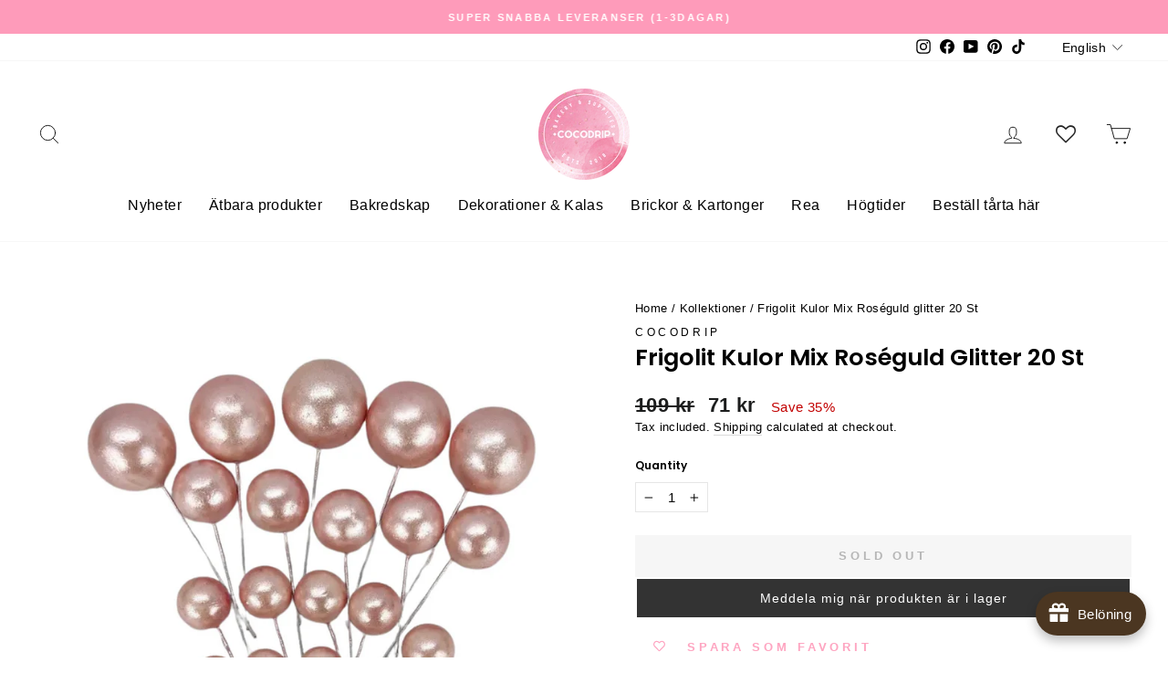

--- FILE ---
content_type: text/html; charset=utf-8
request_url: https://cocodrip.se/en/products/frigolit-kulor-mix-roseguld-glitter-20-st
body_size: 83821
content:
<!doctype html>
<html class="no-js" lang="en" dir="ltr">
  <head>
 <script>
window.dataLayer = window.dataLayer || [];
function gtag(){dataLayer.push(arguments);}

if(localStorage.getItem('consentMode') === null) {
gtag('consent', 'default', {
'necessary_storage': 'granted',
'functionality_storage': 'denied',
'analytics_storage': 'denied',
'ad_storage': 'denied',
'ad_user_data': 'denied',
'ad_personalization': 'denied'
});
} else {
gtag('consent', 'default', JSON.parse(localStorage.getItem('consentMode')));
}
</script>   

    <!-- Google Tag Manager -->
    <script>
      (function(w,d,s,l,i){w[l]=w[l]||[];w[l].push({'gtm.start':
      new Date().getTime(),event:'gtm.js'});var f=d.getElementsByTagName(s)[0],
      j=d.createElement(s),dl=l!='dataLayer'?'&l='+l:'';j.async=true;j.src=
      'https://www.googletagmanager.com/gtm.js?id='+i+dl;f.parentNode.insertBefore(j,f);
      })(window,document,'script','dataLayer','GTM-NZ7NMQV');
    </script>
    <!-- End Google Tag Manager -->

  

    <meta charset="utf-8">
    <meta http-equiv="X-UA-Compatible" content="IE=edge,chrome=1">
    <meta name="viewport" content="width=device-width,initial-scale=1">
    <meta name="theme-color" content="#fe9bba"><link rel="canonical" href="https://cocodrip.se/en/products/frigolit-kulor-mix-roseguld-glitter-20-st"><link rel="preconnect" href="https://cdn.shopify.com" crossorigin>
    <link rel="preconnect" href="https://fonts.shopifycdn.com" crossorigin>
    <link rel="dns-prefetch" href="https://productreviews.shopifycdn.com">
    <link rel="dns-prefetch" href="https://ajax.googleapis.com">
    <link rel="dns-prefetch" href="https://maps.googleapis.com">
    <link rel="dns-prefetch" href="https://maps.gstatic.com"><link rel="shortcut icon" href="//cocodrip.se/cdn/shop/files/Pink_Watercolor_Bakery_Shop_Label_Sticker_b9e898b2-f763-4b3e-b563-6b059e6e37cb_32x32.png?v=1738911166" type="image/png"><title>Frigolit Kulor Mix Roséguld glitter 20 St
&ndash; Cocodrip - Tårta &amp; Baktillbehör
</title>
<meta name="description" content="Lyft ditt tårtdekoreringsspel med våra snygga färgade styrolitkulor! Tillverkade med precision och designade för att lägga till en touch av elegans till dina skapelser, dessa lätta och mångsidiga frigolit bollar är perfekta för att pryda tårtor av alla slag.Våra skumbollar är inte bara perfekta för tårtdekorering, utan"><meta property="og:site_name" content="Cocodrip - Tårta &amp; Baktillbehör">
  <meta property="og:url" content="https://cocodrip.se/en/products/frigolit-kulor-mix-roseguld-glitter-20-st">
  <meta property="og:title" content="Frigolit Kulor Mix Roséguld glitter 20 St">
  <meta property="og:type" content="product">
  <meta property="og:description" content="Lyft ditt tårtdekoreringsspel med våra snygga färgade styrolitkulor! Tillverkade med precision och designade för att lägga till en touch av elegans till dina skapelser, dessa lätta och mångsidiga frigolit bollar är perfekta för att pryda tårtor av alla slag.Våra skumbollar är inte bara perfekta för tårtdekorering, utan"><meta property="og:image" content="http://cocodrip.se/cdn/shop/files/roseguldglitterbollarcocodrio.png?v=1709822757">
    <meta property="og:image:secure_url" content="https://cocodrip.se/cdn/shop/files/roseguldglitterbollarcocodrio.png?v=1709822757">
    <meta property="og:image:width" content="1200">
    <meta property="og:image:height" content="1200"><meta name="twitter:site" content="@">
  <meta name="twitter:card" content="summary_large_image">
  <meta name="twitter:title" content="Frigolit Kulor Mix Roséguld glitter 20 St">
  <meta name="twitter:description" content="Lyft ditt tårtdekoreringsspel med våra snygga färgade styrolitkulor! Tillverkade med precision och designade för att lägga till en touch av elegans till dina skapelser, dessa lätta och mångsidiga frigolit bollar är perfekta för att pryda tårtor av alla slag.Våra skumbollar är inte bara perfekta för tårtdekorering, utan">
<style data-shopify>@font-face {
  font-family: Poppins;
  font-weight: 600;
  font-style: normal;
  font-display: swap;
  src: url("//cocodrip.se/cdn/fonts/poppins/poppins_n6.aa29d4918bc243723d56b59572e18228ed0786f6.woff2") format("woff2"),
       url("//cocodrip.se/cdn/fonts/poppins/poppins_n6.5f815d845fe073750885d5b7e619ee00e8111208.woff") format("woff");
}

  

  
  
  
</style><link href="//cocodrip.se/cdn/shop/t/18/assets/theme.css?v=121097269881735830741709662284" rel="stylesheet" type="text/css" media="all" />
<style data-shopify>:root {
    --typeHeaderPrimary: Poppins;
    --typeHeaderFallback: sans-serif;
    --typeHeaderSize: 30px;
    --typeHeaderWeight: 600;
    --typeHeaderLineHeight: 1;
    --typeHeaderSpacing: 0.0em;

    --typeBasePrimary:"system_ui";
    --typeBaseFallback:-apple-system, 'Segoe UI', Roboto, 'Helvetica Neue', 'Noto Sans', 'Liberation Sans', Arial, sans-serif, 'Apple Color Emoji', 'Segoe UI Emoji', 'Segoe UI Symbol', 'Noto Color Emoji';
    --typeBaseSize: 15px;
    --typeBaseWeight: 400;
    --typeBaseSpacing: 0.025em;
    --typeBaseLineHeight: 1.4;

    --typeCollectionTitle: 20px;

    --iconWeight: 2px;
    --iconLinecaps: round;

    
      --buttonRadius: 0px;
    

    --colorGridOverlayOpacity: 0.02;
  }

  .placeholder-content {
    background-image: linear-gradient(100deg, #ffffff 40%, #f7f7f7 63%, #ffffff 79%);
  }</style><script>
      document.documentElement.className = document.documentElement.className.replace('no-js', 'js');

      window.theme = window.theme || {};
      theme.routes = {
        home: "/en",
        cart: "/en/cart.js",
        cartPage: "/en/cart",
        cartAdd: "/en/cart/add.js",
        cartChange: "/en/cart/change.js",
        search: "/en/search"
      };
      theme.strings = {
        soldOut: "Sold Out",
        unavailable: "Unavailable",
        inStockLabel: "In stock, ready to ship",
        oneStockLabel: "Low stock - [count] item left",
        otherStockLabel: "Low stock - [count] items left",
        willNotShipUntil: "Ready to ship [date]",
        willBeInStockAfter: "Back in stock [date]",
        waitingForStock: "Inventory on the way",
        savePrice: "Save [saved_amount]",
        cartEmpty: "Your cart is currently empty.",
        cartTermsConfirmation: "You must agree with the terms and conditions of sales to check out",
        searchCollections: "Collections:",
        searchPages: "Pages:",
        searchArticles: "Articles:",
        productFrom: "from ",
      };
      theme.settings = {
        cartType: "drawer",
        isCustomerTemplate: false,
        moneyFormat: "{{amount_no_decimals}} kr",
        saveType: "percent",
        productImageSize: "natural",
        productImageCover: false,
        predictiveSearch: true,
        predictiveSearchType: "product,article,page,collection",
        predictiveSearchVendor: false,
        predictiveSearchPrice: true,
        quickView: false,
        themeName: 'Impulse',
        themeVersion: "7.1.0"
      };
    </script>

    <script>window.performance && window.performance.mark && window.performance.mark('shopify.content_for_header.start');</script><meta name="google-site-verification" content="KHF_meqghUG7nW54rGvby2JIRgU9OCdyRmSmgR9d4iY">
<meta name="facebook-domain-verification" content="u9bvnw5cc5tvggzr7wtzuaj4389h64">
<meta name="google-site-verification" content="8KoeIqVD4M84FOdjqqVm6XZATiwK73wDo2plvu8WEuU">
<meta id="shopify-digital-wallet" name="shopify-digital-wallet" content="/66580775166/digital_wallets/dialog">
<meta name="shopify-checkout-api-token" content="e688de3b86dd5e291925471fe0b32e16">
<link rel="alternate" hreflang="x-default" href="https://cocodrip.se/products/frigolit-kulor-mix-roseguld-glitter-20-st">
<link rel="alternate" hreflang="sv" href="https://cocodrip.se/products/frigolit-kulor-mix-roseguld-glitter-20-st">
<link rel="alternate" hreflang="en" href="https://cocodrip.se/en/products/frigolit-kulor-mix-roseguld-glitter-20-st">
<link rel="alternate" type="application/json+oembed" href="https://cocodrip.se/en/products/frigolit-kulor-mix-roseguld-glitter-20-st.oembed">
<script async="async" src="/checkouts/internal/preloads.js?locale=en-SE"></script>
<script id="apple-pay-shop-capabilities" type="application/json">{"shopId":66580775166,"countryCode":"SE","currencyCode":"SEK","merchantCapabilities":["supports3DS"],"merchantId":"gid:\/\/shopify\/Shop\/66580775166","merchantName":"Cocodrip - Tårta \u0026 Baktillbehör","requiredBillingContactFields":["postalAddress","email","phone"],"requiredShippingContactFields":["postalAddress","email","phone"],"shippingType":"shipping","supportedNetworks":["visa","maestro","masterCard","amex"],"total":{"type":"pending","label":"Cocodrip - Tårta \u0026 Baktillbehör","amount":"1.00"},"shopifyPaymentsEnabled":true,"supportsSubscriptions":true}</script>
<script id="shopify-features" type="application/json">{"accessToken":"e688de3b86dd5e291925471fe0b32e16","betas":["rich-media-storefront-analytics"],"domain":"cocodrip.se","predictiveSearch":true,"shopId":66580775166,"locale":"en"}</script>
<script>var Shopify = Shopify || {};
Shopify.shop = "cocodrip-swe.myshopify.com";
Shopify.locale = "en";
Shopify.currency = {"active":"SEK","rate":"1.0"};
Shopify.country = "SE";
Shopify.theme = {"name":"Streamlined - Cocodrip","id":159769592153,"schema_name":"Impulse","schema_version":"7.1.0","theme_store_id":857,"role":"main"};
Shopify.theme.handle = "null";
Shopify.theme.style = {"id":null,"handle":null};
Shopify.cdnHost = "cocodrip.se/cdn";
Shopify.routes = Shopify.routes || {};
Shopify.routes.root = "/en/";</script>
<script type="module">!function(o){(o.Shopify=o.Shopify||{}).modules=!0}(window);</script>
<script>!function(o){function n(){var o=[];function n(){o.push(Array.prototype.slice.apply(arguments))}return n.q=o,n}var t=o.Shopify=o.Shopify||{};t.loadFeatures=n(),t.autoloadFeatures=n()}(window);</script>
<script id="shop-js-analytics" type="application/json">{"pageType":"product"}</script>
<script defer="defer" async type="module" src="//cocodrip.se/cdn/shopifycloud/shop-js/modules/v2/client.init-shop-cart-sync_BT-GjEfc.en.esm.js"></script>
<script defer="defer" async type="module" src="//cocodrip.se/cdn/shopifycloud/shop-js/modules/v2/chunk.common_D58fp_Oc.esm.js"></script>
<script defer="defer" async type="module" src="//cocodrip.se/cdn/shopifycloud/shop-js/modules/v2/chunk.modal_xMitdFEc.esm.js"></script>
<script type="module">
  await import("//cocodrip.se/cdn/shopifycloud/shop-js/modules/v2/client.init-shop-cart-sync_BT-GjEfc.en.esm.js");
await import("//cocodrip.se/cdn/shopifycloud/shop-js/modules/v2/chunk.common_D58fp_Oc.esm.js");
await import("//cocodrip.se/cdn/shopifycloud/shop-js/modules/v2/chunk.modal_xMitdFEc.esm.js");

  window.Shopify.SignInWithShop?.initShopCartSync?.({"fedCMEnabled":true,"windoidEnabled":true});

</script>
<script>(function() {
  var isLoaded = false;
  function asyncLoad() {
    if (isLoaded) return;
    isLoaded = true;
    var urls = ["https:\/\/wishlisthero-assets.revampco.com\/store-front\/bundle2.js?shop=cocodrip-swe.myshopify.com","https:\/\/cdn.fera.ai\/js\/fera.placeholder.js?shop=cocodrip-swe.myshopify.com","https:\/\/cdn.nfcube.com\/instafeed-7b744ea6b1050b9d1b8e33160b24227d.js?shop=cocodrip-swe.myshopify.com","https:\/\/wishlisthero-assets.revampco.com\/store-front\/bundle2.js?shop=cocodrip-swe.myshopify.com","https:\/\/wishlisthero-assets.revampco.com\/store-front\/bundle2.js?shop=cocodrip-swe.myshopify.com","https:\/\/addrevenue.io\/track.js?shop=cocodrip-swe.myshopify.com"];
    for (var i = 0; i < urls.length; i++) {
      var s = document.createElement('script');
      s.type = 'text/javascript';
      s.async = true;
      s.src = urls[i];
      var x = document.getElementsByTagName('script')[0];
      x.parentNode.insertBefore(s, x);
    }
  };
  if(window.attachEvent) {
    window.attachEvent('onload', asyncLoad);
  } else {
    window.addEventListener('load', asyncLoad, false);
  }
})();</script>
<script id="__st">var __st={"a":66580775166,"offset":3600,"reqid":"5dac4fa4-ff01-4add-9f8e-c78d82bcd49c-1769314498","pageurl":"cocodrip.se\/en\/products\/frigolit-kulor-mix-roseguld-glitter-20-st","u":"b095389da8dd","p":"product","rtyp":"product","rid":8743435534681};</script>
<script>window.ShopifyPaypalV4VisibilityTracking = true;</script>
<script id="captcha-bootstrap">!function(){'use strict';const t='contact',e='account',n='new_comment',o=[[t,t],['blogs',n],['comments',n],[t,'customer']],c=[[e,'customer_login'],[e,'guest_login'],[e,'recover_customer_password'],[e,'create_customer']],r=t=>t.map((([t,e])=>`form[action*='/${t}']:not([data-nocaptcha='true']) input[name='form_type'][value='${e}']`)).join(','),a=t=>()=>t?[...document.querySelectorAll(t)].map((t=>t.form)):[];function s(){const t=[...o],e=r(t);return a(e)}const i='password',u='form_key',d=['recaptcha-v3-token','g-recaptcha-response','h-captcha-response',i],f=()=>{try{return window.sessionStorage}catch{return}},m='__shopify_v',_=t=>t.elements[u];function p(t,e,n=!1){try{const o=window.sessionStorage,c=JSON.parse(o.getItem(e)),{data:r}=function(t){const{data:e,action:n}=t;return t[m]||n?{data:e,action:n}:{data:t,action:n}}(c);for(const[e,n]of Object.entries(r))t.elements[e]&&(t.elements[e].value=n);n&&o.removeItem(e)}catch(o){console.error('form repopulation failed',{error:o})}}const l='form_type',E='cptcha';function T(t){t.dataset[E]=!0}const w=window,h=w.document,L='Shopify',v='ce_forms',y='captcha';let A=!1;((t,e)=>{const n=(g='f06e6c50-85a8-45c8-87d0-21a2b65856fe',I='https://cdn.shopify.com/shopifycloud/storefront-forms-hcaptcha/ce_storefront_forms_captcha_hcaptcha.v1.5.2.iife.js',D={infoText:'Protected by hCaptcha',privacyText:'Privacy',termsText:'Terms'},(t,e,n)=>{const o=w[L][v],c=o.bindForm;if(c)return c(t,g,e,D).then(n);var r;o.q.push([[t,g,e,D],n]),r=I,A||(h.body.append(Object.assign(h.createElement('script'),{id:'captcha-provider',async:!0,src:r})),A=!0)});var g,I,D;w[L]=w[L]||{},w[L][v]=w[L][v]||{},w[L][v].q=[],w[L][y]=w[L][y]||{},w[L][y].protect=function(t,e){n(t,void 0,e),T(t)},Object.freeze(w[L][y]),function(t,e,n,w,h,L){const[v,y,A,g]=function(t,e,n){const i=e?o:[],u=t?c:[],d=[...i,...u],f=r(d),m=r(i),_=r(d.filter((([t,e])=>n.includes(e))));return[a(f),a(m),a(_),s()]}(w,h,L),I=t=>{const e=t.target;return e instanceof HTMLFormElement?e:e&&e.form},D=t=>v().includes(t);t.addEventListener('submit',(t=>{const e=I(t);if(!e)return;const n=D(e)&&!e.dataset.hcaptchaBound&&!e.dataset.recaptchaBound,o=_(e),c=g().includes(e)&&(!o||!o.value);(n||c)&&t.preventDefault(),c&&!n&&(function(t){try{if(!f())return;!function(t){const e=f();if(!e)return;const n=_(t);if(!n)return;const o=n.value;o&&e.removeItem(o)}(t);const e=Array.from(Array(32),(()=>Math.random().toString(36)[2])).join('');!function(t,e){_(t)||t.append(Object.assign(document.createElement('input'),{type:'hidden',name:u})),t.elements[u].value=e}(t,e),function(t,e){const n=f();if(!n)return;const o=[...t.querySelectorAll(`input[type='${i}']`)].map((({name:t})=>t)),c=[...d,...o],r={};for(const[a,s]of new FormData(t).entries())c.includes(a)||(r[a]=s);n.setItem(e,JSON.stringify({[m]:1,action:t.action,data:r}))}(t,e)}catch(e){console.error('failed to persist form',e)}}(e),e.submit())}));const S=(t,e)=>{t&&!t.dataset[E]&&(n(t,e.some((e=>e===t))),T(t))};for(const o of['focusin','change'])t.addEventListener(o,(t=>{const e=I(t);D(e)&&S(e,y())}));const B=e.get('form_key'),M=e.get(l),P=B&&M;t.addEventListener('DOMContentLoaded',(()=>{const t=y();if(P)for(const e of t)e.elements[l].value===M&&p(e,B);[...new Set([...A(),...v().filter((t=>'true'===t.dataset.shopifyCaptcha))])].forEach((e=>S(e,t)))}))}(h,new URLSearchParams(w.location.search),n,t,e,['guest_login'])})(!0,!0)}();</script>
<script integrity="sha256-4kQ18oKyAcykRKYeNunJcIwy7WH5gtpwJnB7kiuLZ1E=" data-source-attribution="shopify.loadfeatures" defer="defer" src="//cocodrip.se/cdn/shopifycloud/storefront/assets/storefront/load_feature-a0a9edcb.js" crossorigin="anonymous"></script>
<script data-source-attribution="shopify.dynamic_checkout.dynamic.init">var Shopify=Shopify||{};Shopify.PaymentButton=Shopify.PaymentButton||{isStorefrontPortableWallets:!0,init:function(){window.Shopify.PaymentButton.init=function(){};var t=document.createElement("script");t.src="https://cocodrip.se/cdn/shopifycloud/portable-wallets/latest/portable-wallets.en.js",t.type="module",document.head.appendChild(t)}};
</script>
<script data-source-attribution="shopify.dynamic_checkout.buyer_consent">
  function portableWalletsHideBuyerConsent(e){var t=document.getElementById("shopify-buyer-consent"),n=document.getElementById("shopify-subscription-policy-button");t&&n&&(t.classList.add("hidden"),t.setAttribute("aria-hidden","true"),n.removeEventListener("click",e))}function portableWalletsShowBuyerConsent(e){var t=document.getElementById("shopify-buyer-consent"),n=document.getElementById("shopify-subscription-policy-button");t&&n&&(t.classList.remove("hidden"),t.removeAttribute("aria-hidden"),n.addEventListener("click",e))}window.Shopify?.PaymentButton&&(window.Shopify.PaymentButton.hideBuyerConsent=portableWalletsHideBuyerConsent,window.Shopify.PaymentButton.showBuyerConsent=portableWalletsShowBuyerConsent);
</script>
<script data-source-attribution="shopify.dynamic_checkout.cart.bootstrap">document.addEventListener("DOMContentLoaded",(function(){function t(){return document.querySelector("shopify-accelerated-checkout-cart, shopify-accelerated-checkout")}if(t())Shopify.PaymentButton.init();else{new MutationObserver((function(e,n){t()&&(Shopify.PaymentButton.init(),n.disconnect())})).observe(document.body,{childList:!0,subtree:!0})}}));
</script>
<link id="shopify-accelerated-checkout-styles" rel="stylesheet" media="screen" href="https://cocodrip.se/cdn/shopifycloud/portable-wallets/latest/accelerated-checkout-backwards-compat.css" crossorigin="anonymous">
<style id="shopify-accelerated-checkout-cart">
        #shopify-buyer-consent {
  margin-top: 1em;
  display: inline-block;
  width: 100%;
}

#shopify-buyer-consent.hidden {
  display: none;
}

#shopify-subscription-policy-button {
  background: none;
  border: none;
  padding: 0;
  text-decoration: underline;
  font-size: inherit;
  cursor: pointer;
}

#shopify-subscription-policy-button::before {
  box-shadow: none;
}

      </style>

<script>window.performance && window.performance.mark && window.performance.mark('shopify.content_for_header.end');</script>

    <script src="//cocodrip.se/cdn/shop/t/18/assets/vendor-scripts-v11.js" defer="defer"></script><script src="//cocodrip.se/cdn/shop/t/18/assets/theme.js?v=102994851771275029651731947764" defer="defer"></script>
    
<!-- Font icon for header icons -->
<link href="https://wishlisthero-assets.revampco.com/safe-icons/css/wishlisthero-icons.css" rel="stylesheet"/>
<!-- Style for floating buttons and others -->
<style type="text/css">
@media screen and (max-width: 641px){
.Header__Icon+.Header__Icon {
margin-left: 10px;
}
}
@media screen and (min-width: 641px){
.Header__Icon+.Header__Icon.Wlh-Header__Icon {
margin-left: 20px;
}
.wishlist-hero-header-icon {
    margin-top:2px;
}
}
.wishlist-hero-header-icon {
    vertical-align: middle;
}
.wishlisthero-floating {
        position: absolute;  left: 5px !important; right: auto;
        bottom: 5px; 
        z-index: 4;
        border-radius: 100%;
    }
.wishlisthero-floating svg {
font-size:23px;
margin-top:1px;
}
    .wishlisthero-floating:hover {
        background-color: rgba(0, 0, 0, 0.05);
    }

    .wishlisthero-floating button {
        font-size: 20px !important;
        width: 40px !important;
        padding: 0.125em 0 0 !important;
    }

  
    .wlh-icon-heart-empty{
        opacity: 0.85;
    }

  @media screen and (max-width: 768px){
    .wlh-icon-heart-empty{
        opacity: 0.7;
    }
  }
  
.MuiTypography-body2 ,.MuiTypography-body1 ,.MuiTypography-caption ,.MuiTypography-button ,.MuiTypography-h1 ,.MuiTypography-h2 ,.MuiTypography-h3 ,.MuiTypography-h4 ,.MuiTypography-h5 ,.MuiTypography-h6 ,.MuiTypography-subtitle1 ,.MuiTypography-subtitle2 ,.MuiTypography-overline , MuiButton-root{
     font-family: inherit !important; /*Roboto, Helvetica, Arial, sans-serif;*/
}
.MuiTypography-h1 , .MuiTypography-h2 , .MuiTypography-h3 , .MuiTypography-h4 , .MuiTypography-h5 , .MuiTypography-h6 , .MuiButton-root, .MuiCardHeader-title a{
     font-family: Poppins, sans-serif !important;
}

    /****************************************************************************************/
    /* For some theme shared view need some spacing */
    /*
    #wishlist-hero-shared-list-view {
  margin-top: 15px;
  margin-bottom: 15px;
}
#wishlist-hero-shared-list-view h1 {
  padding-left: 5px;
}

#wishlisthero-product-page-button-container {
  padding-top: 15px;
}
*/
    /****************************************************************************************/

 //need some space between buttons 
#wishlisthero-product-page-button-container {
  margin-top: 10px !important;
}
    /* #wishlisthero-product-page-button-container button {
  padding-left: 1px !important;
} */
    /****************************************************************************************/
    /* Customize the indicator when wishlist has items AND the normal indicator not working */
span.wishlist-hero-items-count {
  position: absolute;
  top: 42%;
  right: 10%;
    border-radius: 100%;
}

@media screen and (max-width: 749px){
.wishlisthero-product-page-button-container{
width:100%
}
.wishlisthero-product-page-button-container button{
 margin-left:auto !important; margin-right: auto !important;
}
}
@media(max-width:760px){
   span.wishlist-hero-items-count {
     top: 28%;
   }
}
.MuiCardMedia-root{
padding-top:120% !important; 
}
</style> <script type='text/javascript'>try{
   window.WishListHero_setting = {"ButtonColor":"rgb(254, 155, 186)","IconColor":"rgba(255, 255, 255, 1)","IconType":"Heart","ButtonTextBeforeAdding":"SPARA SOM FAVORIT","ButtonTextAfterAdding":"ADDED TO WISHLIST","AnimationAfterAddition":"None","ButtonTextAddToCart":"Lägg till i varukorgen","ButtonTextOutOfStock":"Slut i lager ","ButtonTextAddAllToCart":"Lägg till all i varukorgen","ButtonTextRemoveAllToCart":"Ta bort allt","AddedProductNotificationText":"Produkten har lagts till på önskelistan","AddedProductToCartNotificationText":"Produkten har lagts till i varukorgen","ViewCartLinkText":"Visa varukorgen","SharePopup_TitleText":"Dela min önskelista","SharePopup_shareBtnText":"Dela","SharePopup_shareHederText":"Dela på sociala medier","SharePopup_shareCopyText":"Eller kopiera önskelista för att dela","SharePopup_shareCancelBtnText":"Avbryt","SharePopup_shareCopyBtnText":"Kopiera","SendEMailPopup_BtnText":"Skicka","SendEMailPopup_FromText":"Från Namn","SendEMailPopup_ToText":"Till e-post","SendEMailPopup_BodyText":"Body","SendEMailPopup_SendBtnText":"Skicka","SendEMailPopup_TitleText":"Skicka min önskelista via e-post","AddProductMessageText":"Är du säker på att du vill lägga alla varor i kundvagnen?","RemoveProductMessageText":"Är du säker på att du vill ta bort det här objektet från din önskelista?","RemoveAllProductMessageText":"Är du säker på att du vill ta bort alla objekt från din önskelista?","RemovedProductNotificationText":"Produkten har tagits bort från önskelistan","AddAllOutOfStockProductNotificationText":"Det uppstod ett problem att lägga till varor i kundvagnen, försök igen senare","RemovePopupOkText":"ok","RemovePopup_HeaderText":"Är du säker? ","ViewWishlistText":"Visa önskelista","EmptyWishlistText":"Det finns inga objekt i denna önskelista","BuyNowButtonText":"Köp Nu ","BuyNowButtonColor":"rgb(144, 86, 162)","BuyNowTextButtonColor":"rgb(255, 255, 255)","Wishlist_Title":"Min Önskelista","WishlistHeaderTitleAlignment":"Left","WishlistProductImageSize":"Normal","PriceColor":"rgba(0, 0, 0, 1)","HeaderFontSize":"30","PriceFontSize":"18","ProductNameFontSize":"16","LaunchPointType":"header_menu","DisplayWishlistAs":"seprate_page","DisplayButtonAs":"text_with_icon","PopupSize":"md","HideAddToCartButton":false,"NoRedirectAfterAddToCart":false,"DisableGuestCustomer":false,"LoginPopupContent":"Logga in för att spara din önskelista på flera enheter.","LoginPopupLoginBtnText":"Logga in","LoginPopupContentFontSize":"20","NotificationPopupPosition":"right","WishlistButtonTextColor":"rgba(255, 255, 255, 1)","EnableRemoveFromWishlistAfterAddButtonText":"TA BORT FRÅN ÖNSKELISTAN","_id":"63484d9dab57ed26c9f90317","EnableCollection":true,"EnableShare":true,"RemovePowerBy":false,"EnableFBPixel":false,"DisapleApp":false,"FloatPointPossition":"bottom_right","HeartStateToggle":true,"HeaderMenuItemsIndicator":true,"EnableRemoveFromWishlistAfterAdd":true,"DisablePopupNotification":true,"CollectionViewAddedToWishlistIconBackgroundColor":"","CollectionViewAddedToWishlistIconColor":"rgb(254, 155, 186)","CollectionViewIconBackgroundColor":"","CollectionViewIconColor":"rgba(218, 218, 218, 1)","CollectionViewIconPlacment":"Left","SendEMailPopup_SendNotificationText":"email sent successfully","SharePopup_shareCopiedText":"Copied","ThrdParty_Trans_active":false,"ShareViaEmailSubject":"Cocodrip önskelista från  ##wishlist_hero_share_email_customer_name##","Shop":"cocodrip-swe.myshopify.com","shop":"cocodrip-swe.myshopify.com","Status":"Active","Plan":"FREE"};  
  }catch(e){ console.error('Error loading config',e); } </script>
<script>window.wishlisthero_cartDotClasses=['cart-link__bubble',  'cart-link__bubble--visible' , 'is-visible'];</script>
<script>window.wishlisthero_buttonProdPageClasses=['btn','btn--full','btn--secondary'];</script>
<script>window.wishlisthero_buttonProdPageFontSize='auto';</script>

    <!-- CUSTOM CODE -->
    <link
      rel="stylesheet"
      href="https://cdnjs.cloudflare.com/ajax/libs/magnific-popup.js/1.1.0/magnific-popup.css"
      integrity="sha512-WEQNv9d3+sqyHjrqUZobDhFARZDko2wpWdfcpv44lsypsSuMO0kHGd3MQ8rrsBn/Qa39VojphdU6CMkpJUmDVw=="
      crossorigin="anonymous"
      referrerpolicy="no-referrer"
    >
    <script
      src="https://cdnjs.cloudflare.com/ajax/libs/jquery/3.6.1/jquery.min.js"
      integrity="sha512-aVKKRRi/Q/YV+4mjoKBsE4x3H+BkegoM/em46NNlCqNTmUYADjBbeNefNxYV7giUp0VxICtqdrbqU7iVaeZNXA=="
      crossorigin="anonymous"
      referrerpolicy="no-referrer"
    ></script>
    <script
      src="https://cdnjs.cloudflare.com/ajax/libs/magnific-popup.js/1.1.0/jquery.magnific-popup.min.js"
      integrity="sha512-IsNh5E3eYy3tr/JiX2Yx4vsCujtkhwl7SLqgnwLNgf04Hrt9BT9SXlLlZlWx+OK4ndzAoALhsMNcCmkggjZB1w=="
      crossorigin="anonymous"
      referrerpolicy="no-referrer"
    ></script>

    
      <link
        rel="stylesheet"
        href="https://cdnjs.cloudflare.com/ajax/libs/flatpickr/4.6.13/flatpickr.min.css"
        integrity="sha512-MQXduO8IQnJVq1qmySpN87QQkiR1bZHtorbJBD0tzy7/0U9+YIC93QWHeGTEoojMVHWWNkoCp8V6OzVSYrX0oQ=="
        crossorigin="anonymous"
        referrerpolicy="no-referrer"
      >
      <link rel="stylesheet" href="//cdnjs.cloudflare.com/ajax/libs/timepicker/1.3.5/jquery.timepicker.min.css">
    

    











 

    <script src="//cocodrip.se/cdn/shop/t/18/assets/bss-file-configdata.js?v=19453381437224918031709661380" type="text/javascript"></script><script>
              if (typeof BSS_PL == 'undefined') {
                  var BSS_PL = {};
              }
              
              var bssPlApiServer = "https://product-labels-pro.bsscommerce.com";
              BSS_PL.customerTags = 'null';
              BSS_PL.configData = configDatas;
              BSS_PL.storeId = 30527;
              BSS_PL.currentPlan = "false";
              BSS_PL.storeIdCustomOld = "10678";
              BSS_PL.storeIdOldWIthPriority = "12200";
              BSS_PL.apiServerProduction = "https://product-labels-pro.bsscommerce.com";
              
              </script>
          <style>
.homepage-slideshow .slick-slide .bss_pl_img {
    visibility: hidden !important;
}
</style><script>function fixBugForStores($, BSS_PL, parent, page, htmlLabel) { return false;}</script>
    <script>
            document.addEventListener("DOMContentLoaded", function() {
        setTimeout(() => {
          const element = document.querySelector('h1');
          if (element) {
            element.classList.add('delayed-survey');
          }
        }, 20000); // Delay of 20000 milliseconds
      });
    </script>
  <!-- BEGIN app block: shopify://apps/uploadly-file-upload/blocks/app-embed/d91e9a53-de3d-49df-b7a1-ac8a15b213e5 -->
  <script>
    window.ph_product_collections = `Dekoration ej ätbar,Dekorationer & Kalas,Nyheter,`;

    window.ph_product_collections_id = `403351568638,403350094078,403612893438,`;
  </script>


<div data-ph-meta="{&quot;buy_button&quot;:false,&quot;field_655ca0c5d5037a4cd254e6d4&quot;:{&quot;status&quot;:true,&quot;position&quot;:1,&quot;data&quot;:{&quot;fieldname&quot;:&quot;Din bild rund&quot;,&quot;directUpload&quot;:false,&quot;atcTitle&quot;:&quot;&quot;,&quot;uploadButtonText&quot;:&quot;Ladda upp din bild&quot;,&quot;uploadButtonText2&quot;:&quot;Ändra bild&quot;,&quot;dialogInstructionOne&quot;:&quot;Välj en bild från listan för att beskära eller förbättra den.&quot;,&quot;dialogInstructionTwo&quot;:&quot;Välj en bild från listan för att beskära eller förbättra den.&quot;,&quot;dialogInstructionThree&quot;:&quot;Om du har problem med att ladda upp klickar du på ⋮ uppe till höger och sedan på \&quot;Öppna i Chrome\&quot;&quot;,&quot;buttonTextSize&quot;:&quot;14&quot;,&quot;buttonFontSize&quot;:&quot;17&quot;,&quot;fontStyle&quot;:&quot;Theme Font&quot;,&quot;introTitleColor&quot;:&quot;#000&quot;,&quot;buttonCol&quot;:&quot;#fff&quot;,&quot;buttonBg&quot;:&quot;#FE9BBA&quot;,&quot;buttonTopBottomPadding&quot;:&quot;12&quot;,&quot;buttonLeftRightPadding&quot;:&quot;10&quot;,&quot;buttonBorderRadius&quot;:&quot;0&quot;,&quot;buttonWidth&quot;:&quot;Full&quot;,&quot;buttonDialogLang&quot;:&quot;Swedish&quot;,&quot;dialogLanguage&quot;:&quot;sv&quot;,&quot;opt1&quot;:true,&quot;op2&quot;:false,&quot;maximumFiles&quot;:3,&quot;minimumfiles&quot;:0,&quot;opt3&quot;:false,&quot;fopt1&quot;:false,&quot;fopt2&quot;:false,&quot;fopt3&quot;:true,&quot;pdf&quot;:false,&quot;word&quot;:false,&quot;customFile&quot;:false,&quot;fileTypes&quot;:[],&quot;buttonStatus&quot;:&quot;Enable&quot;,&quot;textFieldName&quot;:&quot;Text på bild? (frivilligt):&quot;,&quot;fieldHelpText&quot;:&quot;Vi försöker lägga till texten på ett passande sätt.&quot;,&quot;textFieldMaxLength&quot;:&quot;Yes&quot;,&quot;textFieldMaxChars&quot;:&quot;25&quot;,&quot;textFieldRequired&quot;:&quot;No&quot;,&quot;textFieldRequiredMessage&quot;:&quot;Please enter a text!&quot;,&quot;textFieldrequiredMessageButtonText&quot;:&quot;OK&quot;,&quot;fileSizeRestriction&quot;:false,&quot;fileSizeRestrictionType&quot;:&quot;minimumFileRestriction&quot;,&quot;fileSizeMinimumRestriction&quot;:&quot;2&quot;,&quot;fileSizeMaximumRestriction&quot;:&quot;4&quot;,&quot;fileSizeMinMaxMinimum&quot;:&quot;2&quot;,&quot;fileSizeMinMaxMaximum&quot;:&quot;4&quot;,&quot;no&quot;:false,&quot;yes&quot;:true,&quot;fileRequiredMessage&quot;:&quot;Ladda upp en fil!&quot;,&quot;fileRequiredMessageButtonText&quot;:&quot;OK&quot;,&quot;allowCropping&quot;:true,&quot;croppingType&quot;:&quot;circle&quot;,&quot;croppingAspectRatio&quot;:&quot;3:2&quot;,&quot;allowEditing&quot;:true,&quot;editingType&quot;:&quot;required&quot;,&quot;buttonStatus2&quot;:&quot;Disable&quot;,&quot;imageWidth&quot;:&quot;1800&quot;,&quot;imageHeight&quot;:&quot;1200&quot;,&quot;selectedUploadSources&quot;:&quot;file camera url facebook instagram gdrive gphotos dropbox nft evernote flickr onedrive box vk huddle&quot;,&quot;productCondition&quot;:{&quot;condition&quot;:&quot;&quot;,&quot;products&quot;:[&quot;Egen Tårtbild ätbar Rund&quot;],&quot;productIds&quot;:[&quot;gid:\/\/shopify\/Product\/8582247809369&quot;],&quot;collection&quot;:[],&quot;collectionIds&quot;:[],&quot;prodOpt&quot;:&quot;&quot;,&quot;prodTitleEqual&quot;:[],&quot;prodTitleContains&quot;:[],&quot;collOpt&quot;:&quot;&quot;,&quot;collectionTitleEqual&quot;:[],&quot;collectionTitleContains&quot;:[]},&quot;allVariants&quot;:true,&quot;anyConditionVariant&quot;:false,&quot;allConditionVariant&quot;:false,&quot;noneConditionVariant&quot;:false,&quot;allVariantValues&quot;:[],&quot;anyConditionCheck&quot;:false,&quot;allConditionCheck&quot;:false,&quot;showAllFields&quot;:false,&quot;thisProduct&quot;:true,&quot;thisCollection&quot;:false,&quot;ucCustomTransalations&quot;:{&quot;uploading&quot;:&quot;Uploading... Please wait.&quot;,&quot;loadingInfo&quot;:&quot;Loading info...&quot;,&quot;errors_default&quot;:&quot;Error&quot;,&quot;error_invalid_filetype&quot;:&quot;Invalid file type&quot;,&quot;errors_baddata&quot;:&quot;Incorrect value&quot;,&quot;errors_size&quot;:&quot;File too big&quot;,&quot;errors_upload&quot;:&quot;Can&#39;t upload&quot;,&quot;errors_user&quot;:&quot;Upload canceled&quot;,&quot;errors_info&quot;:&quot;Can&#39;t load info&quot;,&quot;errors_image&quot;:&quot;Only images allowed&quot;,&quot;draghere&quot;:&quot;Drop a file here&quot;,&quot;one&quot;:&quot;1 file&quot;,&quot;file_other&quot;:&quot;1 files&quot;,&quot;buttons_cancel&quot;:&quot;Cancel&quot;,&quot;buttons_remove&quot;:&quot;Remove&quot;,&quot;buttons_choose_files_one&quot;:&quot;Choose a file&quot;,&quot;buttons_choose_files_other&quot;:&quot;Choose files&quot;,&quot;buttons_choose_images_one&quot;:&quot;Choose an image&quot;,&quot;buttons_choose_images_other&quot;:&quot;Choose images&quot;,&quot;dialog_close&quot;:&quot;Close&quot;,&quot;dialog_done&quot;:&quot;Done&quot;,&quot;dialog_showFiles&quot;:&quot;Show files&quot;,&quot;dialog_tabs_names_preview&quot;:&quot;Preview&quot;,&quot;dialog_tabs_names_file&quot;:&quot;Local Files&quot;,&quot;dialog_tabs_names_url&quot;:&quot;Direct Link&quot;,&quot;dialog_tabs_names_file_drag&quot;:&quot;drag \u0026 drop\u003cbr\u003eany files&quot;,&quot;dialog_tabs_names_file_or&quot;:&quot;or&quot;,&quot;dialog_tabs_names_file_also&quot;:&quot;or choose from&quot;,&quot;dialog_tabs_names_file_button&quot;:&quot;Choose a local file&quot;,&quot;dialog_tabs_names_url_title&quot;:&quot;Files from the Web&quot;,&quot;dialog_tabs_names_url_line2&quot;:&quot;Provide the link.&quot;,&quot;dialog_tabs_names_url_input&quot;:&quot;Paste your link here...&quot;,&quot;dialog_tabs_names_url_button&quot;:&quot;Upload&quot;,&quot;dialog_tabs_names_camera_title&quot;:&quot;File from web camera&quot;,&quot;dialog_tabs_names_camera_capture&quot;:&quot;Take a photo&quot;,&quot;dialog_tabs_names_camera_mirror&quot;:&quot;Mirror&quot;,&quot;dialog_tabs_names_camera_startRecord&quot;:&quot;Record a video&quot;,&quot;dialog_tabs_names_camera_stopRecord&quot;:&quot;Stop&quot;,&quot;dialog_tabs_names_camera_retry&quot;:&quot;Request permissions again&quot;,&quot;dialog_tabs_names_camera_pleaseAllow_title&quot;:&quot;Please allow access to your camera&quot;,&quot;dialog_tabs_names_camera_pleaseAllow_text&quot;:&quot;You have been prompted to allow camera access from this site.\u003cbr\u003eIn order to take pictures with your camera you must approve this request.&quot;,&quot;notFound_title&quot;:&quot;No camera detected&quot;,&quot;notFound_text&quot;:&quot;Looks like you have no camera connected to this device.&quot;,&quot;dialog_tabs_names_preview_back&quot;:&quot;Back&quot;,&quot;dialog_tabs_names_preview_done&quot;:&quot;Add&quot;,&quot;dialog_tabs_names_preview_unknown_done&quot;:&quot;Skip preview and accept&quot;,&quot;dialog_tabs_names_preview_regular_title&quot;:&quot;Add this file?&quot;,&quot;dialog_tabs_names_preview_regular_line1&quot;:&quot;You are about to add the file above.&quot;,&quot;dialog_tabs_names_preview_regular_line2&quot;:&quot;Please confirm.&quot;,&quot;dialog_tabs_names_preview_image_title&quot;:&quot;Add this image?&quot;,&quot;dialog_tabs_names_preview_crop_title&quot;:&quot;Crop and add this image&quot;,&quot;dialog_tabs_names_preview_crop_free&quot;:&quot;free&quot;,&quot;dialog_tabs_names_preview_video_title&quot;:&quot;Add this video?&quot;,&quot;dialog_tabs_names_preview_error_default_title&quot;:&quot;Oops!&quot;,&quot;dialog_tabs_names_preview_error_default_text&quot;:&quot;Something went wrong during the upload.&quot;,&quot;dialog_tabs_names_preview_error_default_back&quot;:&quot;Please try again&quot;,&quot;dialog_tabs_names_preview_error_loadImage_text&quot;:&quot;Can&#39;t load image&quot;,&quot;dialog_tabs_names_preview_multiple_question&quot;:&quot;Add files?&quot;,&quot;dialog_tabs_names_preview_multiple_tooManyFiles&quot;:&quot;You&#39;ve chosen too many files. max is maximum.&quot;,&quot;dialog_tabs_names_preview_multiple_title&quot;:&quot;You&#39;ve chosen files.&quot;,&quot;dialog_tabs_names_preview_multiple_tooFewFiles&quot;:&quot;You&#39;ve chosen files. At least min required.&quot;,&quot;dialog_tabs_names_preview_multiple_clear&quot;:&quot;Remove all&quot;,&quot;effects_captions_blur&quot;:&quot;Blur&quot;,&quot;effects_captions_crop&quot;:&quot;Crop&quot;,&quot;effects_captions_enhance&quot;:&quot;Enhance&quot;,&quot;effects_captions_flip&quot;:&quot;Flip&quot;,&quot;effects_captions_grayscale&quot;:&quot;Grayscale&quot;,&quot;effects_captions_invert&quot;:&quot;Invert&quot;,&quot;effects_captions_mirror&quot;:&quot;Mirror&quot;,&quot;effects_captions_rotate&quot;:&quot;Rotate&quot;,&quot;effects_captions_sharp&quot;:&quot;Sharpen&quot;,&quot;effects_apply_button&quot;:&quot;Apply&quot;},&quot;fileRequiredButton&quot;:&quot;&quot;,&quot;previewStyle&quot;:&quot;tile_preview&quot;,&quot;customStyling&quot;:{&quot;container&quot;:&quot;&quot;,&quot;heading&quot;:&quot;display: none;&quot;,&quot;button&quot;:&quot;&quot;},&quot;targetingType&quot;:&quot;beginner&quot;,&quot;thisProductVariants&quot;:false,&quot;selectedProducts&quot;:[{&quot;id&quot;:&quot;gid:\/\/shopify\/Product\/8582247809369&quot;,&quot;title&quot;:&quot;Egen Tårtbild ätbar Rund&quot;}],&quot;fileExtensions&quot;:[],&quot;translations&quot;:[]}},&quot;field_6565b2a8862312cbdc846737&quot;:{&quot;status&quot;:true,&quot;position&quot;:2,&quot;data&quot;:{&quot;fieldname&quot;:&quot;Din bild fyrkantig&quot;,&quot;directUpload&quot;:false,&quot;atcTitle&quot;:&quot;&quot;,&quot;uploadButtonText&quot;:&quot;Ladda upp din bild&quot;,&quot;uploadButtonText2&quot;:&quot;Ändra bild&quot;,&quot;dialogInstructionOne&quot;:&quot;Välj en bild från listan för att beskära eller förbättra den.&quot;,&quot;dialogInstructionTwo&quot;:&quot;Välj en bild från listan för att beskära eller förbättra den.&quot;,&quot;dialogInstructionThree&quot;:&quot;Om du har problem med att ladda upp klickar du på ⋮ uppe till höger och sedan på \&quot;Öppna i Chrome\&quot;&quot;,&quot;buttonTextSize&quot;:&quot;14&quot;,&quot;buttonFontSize&quot;:&quot;17&quot;,&quot;fontStyle&quot;:&quot;Theme Font&quot;,&quot;introTitleColor&quot;:&quot;#000&quot;,&quot;buttonCol&quot;:&quot;#fff&quot;,&quot;buttonBg&quot;:&quot;#FE9BBA&quot;,&quot;buttonTopBottomPadding&quot;:&quot;12&quot;,&quot;buttonLeftRightPadding&quot;:&quot;10&quot;,&quot;buttonBorderRadius&quot;:&quot;0&quot;,&quot;buttonWidth&quot;:&quot;Full&quot;,&quot;buttonDialogLang&quot;:&quot;Swedish&quot;,&quot;dialogLanguage&quot;:&quot;sv&quot;,&quot;opt1&quot;:true,&quot;op2&quot;:false,&quot;maximumFiles&quot;:3,&quot;minimumfiles&quot;:0,&quot;opt3&quot;:false,&quot;fopt1&quot;:false,&quot;fopt2&quot;:false,&quot;fopt3&quot;:true,&quot;pdf&quot;:false,&quot;word&quot;:false,&quot;customFile&quot;:false,&quot;fileTypes&quot;:[],&quot;buttonStatus&quot;:&quot;Enable&quot;,&quot;textFieldName&quot;:&quot;Text på bild? (frivilligt):&quot;,&quot;fieldHelpText&quot;:&quot;Vi försöker lägga till texten på ett passande sätt.&quot;,&quot;textFieldMaxLength&quot;:&quot;Yes&quot;,&quot;textFieldMaxChars&quot;:&quot;25&quot;,&quot;textFieldRequired&quot;:&quot;No&quot;,&quot;textFieldRequiredMessage&quot;:&quot;Please enter a text!&quot;,&quot;textFieldrequiredMessageButtonText&quot;:&quot;OK&quot;,&quot;fileSizeRestriction&quot;:false,&quot;fileSizeRestrictionType&quot;:&quot;minimumFileRestriction&quot;,&quot;fileSizeMinimumRestriction&quot;:&quot;2&quot;,&quot;fileSizeMaximumRestriction&quot;:&quot;4&quot;,&quot;fileSizeMinMaxMinimum&quot;:&quot;2&quot;,&quot;fileSizeMinMaxMaximum&quot;:&quot;4&quot;,&quot;no&quot;:false,&quot;yes&quot;:true,&quot;fileRequiredMessage&quot;:&quot;Ladda upp en fil!&quot;,&quot;fileRequiredMessageButtonText&quot;:&quot;OK&quot;,&quot;allowCropping&quot;:true,&quot;croppingType&quot;:&quot;aspect_ratio&quot;,&quot;croppingAspectRatio&quot;:&quot;4:4&quot;,&quot;allowEditing&quot;:true,&quot;editingType&quot;:&quot;required&quot;,&quot;buttonStatus2&quot;:&quot;Disable&quot;,&quot;imageWidth&quot;:&quot;1800&quot;,&quot;imageHeight&quot;:&quot;1200&quot;,&quot;selectedUploadSources&quot;:&quot;file camera url facebook instagram gdrive gphotos dropbox nft evernote flickr onedrive box vk huddle&quot;,&quot;productCondition&quot;:{&quot;condition&quot;:&quot;&quot;,&quot;products&quot;:[&quot;Egen Tårtbild ätbar Fyrkantig&quot;],&quot;productIds&quot;:[&quot;gid:\/\/shopify\/Product\/8592400482649&quot;],&quot;collection&quot;:[],&quot;collectionIds&quot;:[],&quot;prodOpt&quot;:&quot;&quot;,&quot;prodTitleEqual&quot;:[],&quot;prodTitleContains&quot;:[],&quot;collOpt&quot;:&quot;&quot;,&quot;collectionTitleEqual&quot;:[],&quot;collectionTitleContains&quot;:[]},&quot;allVariants&quot;:true,&quot;anyConditionVariant&quot;:false,&quot;allConditionVariant&quot;:false,&quot;noneConditionVariant&quot;:false,&quot;allVariantValues&quot;:[],&quot;anyConditionCheck&quot;:false,&quot;allConditionCheck&quot;:false,&quot;showAllFields&quot;:false,&quot;thisProduct&quot;:true,&quot;thisCollection&quot;:false,&quot;ucCustomTransalations&quot;:{&quot;uploading&quot;:&quot;Uploading... Please wait.&quot;,&quot;loadingInfo&quot;:&quot;Loading info...&quot;,&quot;errors_default&quot;:&quot;Error&quot;,&quot;error_invalid_filetype&quot;:&quot;Invalid file type&quot;,&quot;errors_baddata&quot;:&quot;Incorrect value&quot;,&quot;errors_size&quot;:&quot;File too big&quot;,&quot;errors_upload&quot;:&quot;Can&#39;t upload&quot;,&quot;errors_user&quot;:&quot;Upload canceled&quot;,&quot;errors_info&quot;:&quot;Can&#39;t load info&quot;,&quot;errors_image&quot;:&quot;Only images allowed&quot;,&quot;draghere&quot;:&quot;Drop a file here&quot;,&quot;one&quot;:&quot;1 file&quot;,&quot;file_other&quot;:&quot;1 files&quot;,&quot;buttons_cancel&quot;:&quot;Cancel&quot;,&quot;buttons_remove&quot;:&quot;Remove&quot;,&quot;buttons_choose_files_one&quot;:&quot;Choose a file&quot;,&quot;buttons_choose_files_other&quot;:&quot;Choose files&quot;,&quot;buttons_choose_images_one&quot;:&quot;Choose an image&quot;,&quot;buttons_choose_images_other&quot;:&quot;Choose images&quot;,&quot;dialog_close&quot;:&quot;Close&quot;,&quot;dialog_done&quot;:&quot;Done&quot;,&quot;dialog_showFiles&quot;:&quot;Show files&quot;,&quot;dialog_tabs_names_preview&quot;:&quot;Preview&quot;,&quot;dialog_tabs_names_file&quot;:&quot;Local Files&quot;,&quot;dialog_tabs_names_url&quot;:&quot;Direct Link&quot;,&quot;dialog_tabs_names_file_drag&quot;:&quot;drag \u0026 drop\u003cbr\u003eany files&quot;,&quot;dialog_tabs_names_file_or&quot;:&quot;or&quot;,&quot;dialog_tabs_names_file_also&quot;:&quot;or choose from&quot;,&quot;dialog_tabs_names_file_button&quot;:&quot;Choose a local file&quot;,&quot;dialog_tabs_names_url_title&quot;:&quot;Files from the Web&quot;,&quot;dialog_tabs_names_url_line2&quot;:&quot;Provide the link.&quot;,&quot;dialog_tabs_names_url_input&quot;:&quot;Paste your link here...&quot;,&quot;dialog_tabs_names_url_button&quot;:&quot;Upload&quot;,&quot;dialog_tabs_names_camera_title&quot;:&quot;File from web camera&quot;,&quot;dialog_tabs_names_camera_capture&quot;:&quot;Take a photo&quot;,&quot;dialog_tabs_names_camera_mirror&quot;:&quot;Mirror&quot;,&quot;dialog_tabs_names_camera_startRecord&quot;:&quot;Record a video&quot;,&quot;dialog_tabs_names_camera_stopRecord&quot;:&quot;Stop&quot;,&quot;dialog_tabs_names_camera_retry&quot;:&quot;Request permissions again&quot;,&quot;dialog_tabs_names_camera_pleaseAllow_title&quot;:&quot;Please allow access to your camera&quot;,&quot;dialog_tabs_names_camera_pleaseAllow_text&quot;:&quot;You have been prompted to allow camera access from this site.\u003cbr\u003eIn order to take pictures with your camera you must approve this request.&quot;,&quot;notFound_title&quot;:&quot;No camera detected&quot;,&quot;notFound_text&quot;:&quot;Looks like you have no camera connected to this device.&quot;,&quot;dialog_tabs_names_preview_back&quot;:&quot;Back&quot;,&quot;dialog_tabs_names_preview_done&quot;:&quot;Add&quot;,&quot;dialog_tabs_names_preview_unknown_done&quot;:&quot;Skip preview and accept&quot;,&quot;dialog_tabs_names_preview_regular_title&quot;:&quot;Add this file?&quot;,&quot;dialog_tabs_names_preview_regular_line1&quot;:&quot;You are about to add the file above.&quot;,&quot;dialog_tabs_names_preview_regular_line2&quot;:&quot;Please confirm.&quot;,&quot;dialog_tabs_names_preview_image_title&quot;:&quot;Add this image?&quot;,&quot;dialog_tabs_names_preview_crop_title&quot;:&quot;Crop and add this image&quot;,&quot;dialog_tabs_names_preview_crop_free&quot;:&quot;free&quot;,&quot;dialog_tabs_names_preview_video_title&quot;:&quot;Add this video?&quot;,&quot;dialog_tabs_names_preview_error_default_title&quot;:&quot;Oops!&quot;,&quot;dialog_tabs_names_preview_error_default_text&quot;:&quot;Something went wrong during the upload.&quot;,&quot;dialog_tabs_names_preview_error_default_back&quot;:&quot;Please try again&quot;,&quot;dialog_tabs_names_preview_error_loadImage_text&quot;:&quot;Can&#39;t load image&quot;,&quot;dialog_tabs_names_preview_multiple_question&quot;:&quot;Add files?&quot;,&quot;dialog_tabs_names_preview_multiple_tooManyFiles&quot;:&quot;You&#39;ve chosen too many files. max is maximum.&quot;,&quot;dialog_tabs_names_preview_multiple_title&quot;:&quot;You&#39;ve chosen files.&quot;,&quot;dialog_tabs_names_preview_multiple_tooFewFiles&quot;:&quot;You&#39;ve chosen files. At least min required.&quot;,&quot;dialog_tabs_names_preview_multiple_clear&quot;:&quot;Remove all&quot;,&quot;effects_captions_blur&quot;:&quot;Blur&quot;,&quot;effects_captions_crop&quot;:&quot;Crop&quot;,&quot;effects_captions_enhance&quot;:&quot;Enhance&quot;,&quot;effects_captions_flip&quot;:&quot;Flip&quot;,&quot;effects_captions_grayscale&quot;:&quot;Grayscale&quot;,&quot;effects_captions_invert&quot;:&quot;Invert&quot;,&quot;effects_captions_mirror&quot;:&quot;Mirror&quot;,&quot;effects_captions_rotate&quot;:&quot;Rotate&quot;,&quot;effects_captions_sharp&quot;:&quot;Sharpen&quot;,&quot;effects_apply_button&quot;:&quot;Apply&quot;},&quot;fileRequiredButton&quot;:&quot;&quot;,&quot;previewStyle&quot;:&quot;tile_preview&quot;,&quot;customStyling&quot;:{&quot;container&quot;:&quot;&quot;,&quot;heading&quot;:&quot;display: none;&quot;,&quot;button&quot;:&quot;&quot;},&quot;targetingType&quot;:&quot;beginner&quot;,&quot;thisProductVariants&quot;:false,&quot;selectedProducts&quot;:[{&quot;id&quot;:&quot;gid:\/\/shopify\/Product\/8592400482649&quot;,&quot;title&quot;:&quot;Egen Tårtbild ätbar Fyrkantig&quot;}],&quot;fileExtensions&quot;:[],&quot;translations&quot;:[]}},&quot;field_658c39ea435716cea8918d0d&quot;:{&quot;status&quot;:true,&quot;position&quot;:3,&quot;data&quot;:{&quot;fieldname&quot;:&quot;Din bild Rektangulär&quot;,&quot;directUpload&quot;:false,&quot;atcTitle&quot;:&quot;&quot;,&quot;uploadButtonText&quot;:&quot;Ladda upp din bild&quot;,&quot;uploadButtonText2&quot;:&quot;Ändra bild&quot;,&quot;dialogInstructionOne&quot;:&quot;Välj en bild från listan för att beskära eller förbättra den.&quot;,&quot;dialogInstructionTwo&quot;:&quot;Välj en bild från listan för att beskära eller förbättra den.&quot;,&quot;dialogInstructionThree&quot;:&quot;Om du har problem med att ladda upp klickar du på ⋮ uppe till höger och sedan på \&quot;Öppna i Chrome\&quot;&quot;,&quot;buttonTextSize&quot;:&quot;14&quot;,&quot;buttonFontSize&quot;:&quot;17&quot;,&quot;fontStyle&quot;:&quot;Theme Font&quot;,&quot;introTitleColor&quot;:&quot;#000&quot;,&quot;buttonCol&quot;:&quot;#fff&quot;,&quot;buttonBg&quot;:&quot;#FE9BBA&quot;,&quot;buttonTopBottomPadding&quot;:&quot;12&quot;,&quot;buttonLeftRightPadding&quot;:&quot;10&quot;,&quot;buttonBorderRadius&quot;:&quot;0&quot;,&quot;buttonWidth&quot;:&quot;Full&quot;,&quot;buttonDialogLang&quot;:&quot;Swedish&quot;,&quot;dialogLanguage&quot;:&quot;sv&quot;,&quot;opt1&quot;:true,&quot;op2&quot;:false,&quot;maximumFiles&quot;:3,&quot;minimumfiles&quot;:0,&quot;opt3&quot;:false,&quot;fopt1&quot;:false,&quot;fopt2&quot;:false,&quot;fopt3&quot;:true,&quot;pdf&quot;:false,&quot;word&quot;:false,&quot;customFile&quot;:false,&quot;fileTypes&quot;:[],&quot;buttonStatus&quot;:&quot;Enable&quot;,&quot;textFieldName&quot;:&quot;Text på bild? (frivilligt):&quot;,&quot;fieldHelpText&quot;:&quot;Vi försöker lägga till texten på ett passande sätt.&quot;,&quot;textFieldMaxLength&quot;:&quot;Yes&quot;,&quot;textFieldMaxChars&quot;:&quot;25&quot;,&quot;textFieldRequired&quot;:&quot;No&quot;,&quot;textFieldRequiredMessage&quot;:&quot;Please enter a text!&quot;,&quot;textFieldrequiredMessageButtonText&quot;:&quot;OK&quot;,&quot;fileSizeRestriction&quot;:false,&quot;fileSizeRestrictionType&quot;:&quot;minimumFileRestriction&quot;,&quot;fileSizeMinimumRestriction&quot;:&quot;2&quot;,&quot;fileSizeMaximumRestriction&quot;:&quot;4&quot;,&quot;fileSizeMinMaxMinimum&quot;:&quot;2&quot;,&quot;fileSizeMinMaxMaximum&quot;:&quot;4&quot;,&quot;no&quot;:false,&quot;yes&quot;:true,&quot;fileRequiredMessage&quot;:&quot;Ladda upp en fil!&quot;,&quot;fileRequiredMessageButtonText&quot;:&quot;OK&quot;,&quot;allowCropping&quot;:true,&quot;croppingType&quot;:&quot;aspect_ratio&quot;,&quot;croppingAspectRatio&quot;:&quot;4:3, 3:4&quot;,&quot;allowEditing&quot;:true,&quot;editingType&quot;:&quot;required&quot;,&quot;buttonStatus2&quot;:&quot;Disable&quot;,&quot;imageWidth&quot;:&quot;1800&quot;,&quot;imageHeight&quot;:&quot;1200&quot;,&quot;selectedUploadSources&quot;:&quot;file camera url facebook instagram gdrive gphotos dropbox nft evernote flickr onedrive box vk huddle&quot;,&quot;productCondition&quot;:{&quot;condition&quot;:&quot;&quot;,&quot;products&quot;:[&quot;Egen Tårtbild Ätbar Rektangulär&quot;],&quot;productIds&quot;:[&quot;gid:\/\/shopify\/Product\/8620395463001&quot;],&quot;collection&quot;:[],&quot;collectionIds&quot;:[],&quot;prodOpt&quot;:&quot;&quot;,&quot;prodTitleEqual&quot;:[],&quot;prodTitleContains&quot;:[],&quot;collOpt&quot;:&quot;&quot;,&quot;collectionTitleEqual&quot;:[],&quot;collectionTitleContains&quot;:[]},&quot;allVariants&quot;:true,&quot;anyConditionVariant&quot;:false,&quot;allConditionVariant&quot;:false,&quot;noneConditionVariant&quot;:false,&quot;allVariantValues&quot;:[],&quot;anyConditionCheck&quot;:false,&quot;allConditionCheck&quot;:false,&quot;showAllFields&quot;:false,&quot;thisProduct&quot;:true,&quot;thisCollection&quot;:false,&quot;ucCustomTransalations&quot;:{&quot;uploading&quot;:&quot;Uploading... Please wait.&quot;,&quot;loadingInfo&quot;:&quot;Loading info...&quot;,&quot;errors_default&quot;:&quot;Error&quot;,&quot;error_invalid_filetype&quot;:&quot;Invalid file type&quot;,&quot;errors_baddata&quot;:&quot;Incorrect value&quot;,&quot;errors_size&quot;:&quot;File too big&quot;,&quot;errors_upload&quot;:&quot;Can&#39;t upload&quot;,&quot;errors_user&quot;:&quot;Upload canceled&quot;,&quot;errors_info&quot;:&quot;Can&#39;t load info&quot;,&quot;errors_image&quot;:&quot;Only images allowed&quot;,&quot;draghere&quot;:&quot;Drop a file here&quot;,&quot;one&quot;:&quot;1 file&quot;,&quot;file_other&quot;:&quot;1 files&quot;,&quot;buttons_cancel&quot;:&quot;Cancel&quot;,&quot;buttons_remove&quot;:&quot;Remove&quot;,&quot;buttons_choose_files_one&quot;:&quot;Choose a file&quot;,&quot;buttons_choose_files_other&quot;:&quot;Choose files&quot;,&quot;buttons_choose_images_one&quot;:&quot;Choose an image&quot;,&quot;buttons_choose_images_other&quot;:&quot;Choose images&quot;,&quot;dialog_close&quot;:&quot;Close&quot;,&quot;dialog_done&quot;:&quot;Done&quot;,&quot;dialog_showFiles&quot;:&quot;Show files&quot;,&quot;dialog_tabs_names_preview&quot;:&quot;Preview&quot;,&quot;dialog_tabs_names_file&quot;:&quot;Local Files&quot;,&quot;dialog_tabs_names_url&quot;:&quot;Direct Link&quot;,&quot;dialog_tabs_names_file_drag&quot;:&quot;drag \u0026 drop\u003cbr\u003eany files&quot;,&quot;dialog_tabs_names_file_or&quot;:&quot;or&quot;,&quot;dialog_tabs_names_file_also&quot;:&quot;or choose from&quot;,&quot;dialog_tabs_names_file_button&quot;:&quot;Choose a local file&quot;,&quot;dialog_tabs_names_url_title&quot;:&quot;Files from the Web&quot;,&quot;dialog_tabs_names_url_line2&quot;:&quot;Provide the link.&quot;,&quot;dialog_tabs_names_url_input&quot;:&quot;Paste your link here...&quot;,&quot;dialog_tabs_names_url_button&quot;:&quot;Upload&quot;,&quot;dialog_tabs_names_camera_title&quot;:&quot;File from web camera&quot;,&quot;dialog_tabs_names_camera_capture&quot;:&quot;Take a photo&quot;,&quot;dialog_tabs_names_camera_mirror&quot;:&quot;Mirror&quot;,&quot;dialog_tabs_names_camera_startRecord&quot;:&quot;Record a video&quot;,&quot;dialog_tabs_names_camera_stopRecord&quot;:&quot;Stop&quot;,&quot;dialog_tabs_names_camera_retry&quot;:&quot;Request permissions again&quot;,&quot;dialog_tabs_names_camera_pleaseAllow_title&quot;:&quot;Please allow access to your camera&quot;,&quot;dialog_tabs_names_camera_pleaseAllow_text&quot;:&quot;You have been prompted to allow camera access from this site.\u003cbr\u003eIn order to take pictures with your camera you must approve this request.&quot;,&quot;notFound_title&quot;:&quot;No camera detected&quot;,&quot;notFound_text&quot;:&quot;Looks like you have no camera connected to this device.&quot;,&quot;dialog_tabs_names_preview_back&quot;:&quot;Back&quot;,&quot;dialog_tabs_names_preview_done&quot;:&quot;Add&quot;,&quot;dialog_tabs_names_preview_unknown_done&quot;:&quot;Skip preview and accept&quot;,&quot;dialog_tabs_names_preview_regular_title&quot;:&quot;Add this file?&quot;,&quot;dialog_tabs_names_preview_regular_line1&quot;:&quot;You are about to add the file above.&quot;,&quot;dialog_tabs_names_preview_regular_line2&quot;:&quot;Please confirm.&quot;,&quot;dialog_tabs_names_preview_image_title&quot;:&quot;Add this image?&quot;,&quot;dialog_tabs_names_preview_crop_title&quot;:&quot;Crop and add this image&quot;,&quot;dialog_tabs_names_preview_crop_free&quot;:&quot;free&quot;,&quot;dialog_tabs_names_preview_video_title&quot;:&quot;Add this video?&quot;,&quot;dialog_tabs_names_preview_error_default_title&quot;:&quot;Oops!&quot;,&quot;dialog_tabs_names_preview_error_default_text&quot;:&quot;Something went wrong during the upload.&quot;,&quot;dialog_tabs_names_preview_error_default_back&quot;:&quot;Please try again&quot;,&quot;dialog_tabs_names_preview_error_loadImage_text&quot;:&quot;Can&#39;t load image&quot;,&quot;dialog_tabs_names_preview_multiple_question&quot;:&quot;Add files?&quot;,&quot;dialog_tabs_names_preview_multiple_tooManyFiles&quot;:&quot;You&#39;ve chosen too many files. max is maximum.&quot;,&quot;dialog_tabs_names_preview_multiple_title&quot;:&quot;You&#39;ve chosen files.&quot;,&quot;dialog_tabs_names_preview_multiple_tooFewFiles&quot;:&quot;You&#39;ve chosen files. At least min required.&quot;,&quot;dialog_tabs_names_preview_multiple_clear&quot;:&quot;Remove all&quot;,&quot;effects_captions_blur&quot;:&quot;Blur&quot;,&quot;effects_captions_crop&quot;:&quot;Crop&quot;,&quot;effects_captions_enhance&quot;:&quot;Enhance&quot;,&quot;effects_captions_flip&quot;:&quot;Flip&quot;,&quot;effects_captions_grayscale&quot;:&quot;Grayscale&quot;,&quot;effects_captions_invert&quot;:&quot;Invert&quot;,&quot;effects_captions_mirror&quot;:&quot;Mirror&quot;,&quot;effects_captions_rotate&quot;:&quot;Rotate&quot;,&quot;effects_captions_sharp&quot;:&quot;Sharpen&quot;,&quot;effects_apply_button&quot;:&quot;Apply&quot;},&quot;fileRequiredButton&quot;:&quot;&quot;,&quot;previewStyle&quot;:&quot;tile_preview&quot;,&quot;customStyling&quot;:{&quot;container&quot;:&quot;&quot;,&quot;heading&quot;:&quot;display: none;&quot;,&quot;button&quot;:&quot;&quot;},&quot;targetingType&quot;:&quot;beginner&quot;,&quot;thisProductVariants&quot;:false,&quot;selectedProducts&quot;:[{&quot;id&quot;:&quot;gid:\/\/shopify\/Product\/8620395463001&quot;,&quot;title&quot;:&quot;Egen Tårtbild Ätbar Rektangulär&quot;}],&quot;fileExtensions&quot;:[],&quot;translations&quot;:[]}},&quot;field_65b4dfced3e82cc382ec2de7&quot;:{&quot;status&quot;:true,&quot;position&quot;:4,&quot;data&quot;:{&quot;fieldname&quot;:&quot;Tårta med egen bild&quot;,&quot;directUpload&quot;:false,&quot;atcTitle&quot;:&quot;&quot;,&quot;uploadButtonText&quot;:&quot;Ladda upp din bild&quot;,&quot;uploadButtonText2&quot;:&quot;Ändra bild&quot;,&quot;dialogInstructionOne&quot;:&quot;Välj en bild från listan för att beskära eller förbättra den.&quot;,&quot;dialogInstructionTwo&quot;:&quot;Välj en bild från listan för att beskära eller förbättra den.&quot;,&quot;dialogInstructionThree&quot;:&quot;Om du har problem med att ladda upp klickar du på ⋮ uppe till höger och sedan på \&quot;Öppna i Chrome\&quot;&quot;,&quot;buttonTextSize&quot;:&quot;14&quot;,&quot;buttonFontSize&quot;:&quot;17&quot;,&quot;fontStyle&quot;:&quot;Theme Font&quot;,&quot;introTitleColor&quot;:&quot;#000&quot;,&quot;buttonCol&quot;:&quot;#fff&quot;,&quot;buttonBg&quot;:&quot;#FE9BBA&quot;,&quot;buttonTopBottomPadding&quot;:&quot;12&quot;,&quot;buttonLeftRightPadding&quot;:&quot;10&quot;,&quot;buttonBorderRadius&quot;:&quot;0&quot;,&quot;buttonWidth&quot;:&quot;Full&quot;,&quot;buttonDialogLang&quot;:&quot;Swedish&quot;,&quot;dialogLanguage&quot;:&quot;sv&quot;,&quot;opt1&quot;:true,&quot;op2&quot;:false,&quot;maximumFiles&quot;:3,&quot;minimumfiles&quot;:0,&quot;opt3&quot;:false,&quot;fopt1&quot;:false,&quot;fopt2&quot;:false,&quot;fopt3&quot;:true,&quot;pdf&quot;:false,&quot;word&quot;:false,&quot;customFile&quot;:false,&quot;fileTypes&quot;:[],&quot;buttonStatus&quot;:&quot;Enable&quot;,&quot;textFieldName&quot;:&quot;Text på bild? (frivilligt):&quot;,&quot;fieldHelpText&quot;:&quot;Vi försöker lägga till texten på ett passande sätt.&quot;,&quot;textFieldMaxLength&quot;:&quot;Yes&quot;,&quot;textFieldMaxChars&quot;:&quot;30&quot;,&quot;textFieldRequired&quot;:&quot;No&quot;,&quot;textFieldRequiredMessage&quot;:&quot;Please enter a text!&quot;,&quot;textFieldrequiredMessageButtonText&quot;:&quot;OK&quot;,&quot;fileSizeRestriction&quot;:false,&quot;fileSizeRestrictionType&quot;:&quot;minimumFileRestriction&quot;,&quot;fileSizeMinimumRestriction&quot;:&quot;2&quot;,&quot;fileSizeMaximumRestriction&quot;:&quot;4&quot;,&quot;fileSizeMinMaxMinimum&quot;:&quot;2&quot;,&quot;fileSizeMinMaxMaximum&quot;:&quot;4&quot;,&quot;no&quot;:false,&quot;yes&quot;:true,&quot;fileRequiredMessage&quot;:&quot;Ladda upp en fil!&quot;,&quot;fileRequiredMessageButtonText&quot;:&quot;OK&quot;,&quot;allowCropping&quot;:true,&quot;croppingType&quot;:&quot;circle&quot;,&quot;croppingAspectRatio&quot;:&quot;3:2&quot;,&quot;allowEditing&quot;:true,&quot;editingType&quot;:&quot;required&quot;,&quot;buttonStatus2&quot;:&quot;Disable&quot;,&quot;imageWidth&quot;:&quot;1800&quot;,&quot;imageHeight&quot;:&quot;1200&quot;,&quot;selectedUploadSources&quot;:&quot;file camera url facebook instagram gdrive gphotos dropbox nft evernote flickr onedrive box vk huddle&quot;,&quot;productCondition&quot;:{&quot;condition&quot;:&quot;&quot;,&quot;products&quot;:[&quot;Rosa Tårta Med Egen Ätbar Bild&quot;,&quot;Drip tårta med egen ätbar bild&quot;],&quot;productIds&quot;:[&quot;gid:\/\/shopify\/Product\/8672212615513&quot;,&quot;gid:\/\/shopify\/Product\/8672190726489&quot;],&quot;collection&quot;:[],&quot;collectionIds&quot;:[],&quot;prodOpt&quot;:&quot;&quot;,&quot;prodTitleEqual&quot;:[],&quot;prodTitleContains&quot;:[],&quot;collOpt&quot;:&quot;&quot;,&quot;collectionTitleEqual&quot;:[],&quot;collectionTitleContains&quot;:[]},&quot;allVariants&quot;:true,&quot;anyConditionVariant&quot;:false,&quot;allConditionVariant&quot;:false,&quot;noneConditionVariant&quot;:false,&quot;allVariantValues&quot;:[],&quot;anyConditionCheck&quot;:false,&quot;allConditionCheck&quot;:false,&quot;showAllFields&quot;:false,&quot;thisProduct&quot;:true,&quot;thisCollection&quot;:false,&quot;ucCustomTransalations&quot;:{&quot;uploading&quot;:&quot;Uploading... Please wait.&quot;,&quot;loadingInfo&quot;:&quot;Loading info...&quot;,&quot;errors_default&quot;:&quot;Error&quot;,&quot;error_invalid_filetype&quot;:&quot;Invalid file type&quot;,&quot;errors_baddata&quot;:&quot;Incorrect value&quot;,&quot;errors_size&quot;:&quot;File too big&quot;,&quot;errors_upload&quot;:&quot;Can&#39;t upload&quot;,&quot;errors_user&quot;:&quot;Upload canceled&quot;,&quot;errors_info&quot;:&quot;Can&#39;t load info&quot;,&quot;errors_image&quot;:&quot;Only images allowed&quot;,&quot;draghere&quot;:&quot;Drop a file here&quot;,&quot;one&quot;:&quot;1 file&quot;,&quot;file_other&quot;:&quot;1 files&quot;,&quot;buttons_cancel&quot;:&quot;Cancel&quot;,&quot;buttons_remove&quot;:&quot;Remove&quot;,&quot;buttons_choose_files_one&quot;:&quot;Choose a file&quot;,&quot;buttons_choose_files_other&quot;:&quot;Choose files&quot;,&quot;buttons_choose_images_one&quot;:&quot;Choose an image&quot;,&quot;buttons_choose_images_other&quot;:&quot;Choose images&quot;,&quot;dialog_close&quot;:&quot;Close&quot;,&quot;dialog_done&quot;:&quot;Done&quot;,&quot;dialog_showFiles&quot;:&quot;Show files&quot;,&quot;dialog_tabs_names_preview&quot;:&quot;Preview&quot;,&quot;dialog_tabs_names_file&quot;:&quot;Local Files&quot;,&quot;dialog_tabs_names_url&quot;:&quot;Direct Link&quot;,&quot;dialog_tabs_names_file_drag&quot;:&quot;drag \u0026 drop\u003cbr\u003eany files&quot;,&quot;dialog_tabs_names_file_or&quot;:&quot;or&quot;,&quot;dialog_tabs_names_file_also&quot;:&quot;or choose from&quot;,&quot;dialog_tabs_names_file_button&quot;:&quot;Choose a local file&quot;,&quot;dialog_tabs_names_url_title&quot;:&quot;Files from the Web&quot;,&quot;dialog_tabs_names_url_line2&quot;:&quot;Provide the link.&quot;,&quot;dialog_tabs_names_url_input&quot;:&quot;Paste your link here...&quot;,&quot;dialog_tabs_names_url_button&quot;:&quot;Upload&quot;,&quot;dialog_tabs_names_camera_title&quot;:&quot;File from web camera&quot;,&quot;dialog_tabs_names_camera_capture&quot;:&quot;Take a photo&quot;,&quot;dialog_tabs_names_camera_mirror&quot;:&quot;Mirror&quot;,&quot;dialog_tabs_names_camera_startRecord&quot;:&quot;Record a video&quot;,&quot;dialog_tabs_names_camera_stopRecord&quot;:&quot;Stop&quot;,&quot;dialog_tabs_names_camera_retry&quot;:&quot;Request permissions again&quot;,&quot;dialog_tabs_names_camera_pleaseAllow_title&quot;:&quot;Please allow access to your camera&quot;,&quot;dialog_tabs_names_camera_pleaseAllow_text&quot;:&quot;You have been prompted to allow camera access from this site.\u003cbr\u003eIn order to take pictures with your camera you must approve this request.&quot;,&quot;notFound_title&quot;:&quot;No camera detected&quot;,&quot;notFound_text&quot;:&quot;Looks like you have no camera connected to this device.&quot;,&quot;dialog_tabs_names_preview_back&quot;:&quot;Back&quot;,&quot;dialog_tabs_names_preview_done&quot;:&quot;Add&quot;,&quot;dialog_tabs_names_preview_unknown_done&quot;:&quot;Skip preview and accept&quot;,&quot;dialog_tabs_names_preview_regular_title&quot;:&quot;Add this file?&quot;,&quot;dialog_tabs_names_preview_regular_line1&quot;:&quot;You are about to add the file above.&quot;,&quot;dialog_tabs_names_preview_regular_line2&quot;:&quot;Please confirm.&quot;,&quot;dialog_tabs_names_preview_image_title&quot;:&quot;Add this image?&quot;,&quot;dialog_tabs_names_preview_crop_title&quot;:&quot;Crop and add this image&quot;,&quot;dialog_tabs_names_preview_crop_free&quot;:&quot;free&quot;,&quot;dialog_tabs_names_preview_video_title&quot;:&quot;Add this video?&quot;,&quot;dialog_tabs_names_preview_error_default_title&quot;:&quot;Oops!&quot;,&quot;dialog_tabs_names_preview_error_default_text&quot;:&quot;Something went wrong during the upload.&quot;,&quot;dialog_tabs_names_preview_error_default_back&quot;:&quot;Please try again&quot;,&quot;dialog_tabs_names_preview_error_loadImage_text&quot;:&quot;Can&#39;t load image&quot;,&quot;dialog_tabs_names_preview_multiple_question&quot;:&quot;Add files?&quot;,&quot;dialog_tabs_names_preview_multiple_tooManyFiles&quot;:&quot;You&#39;ve chosen too many files. max is maximum.&quot;,&quot;dialog_tabs_names_preview_multiple_title&quot;:&quot;You&#39;ve chosen files.&quot;,&quot;dialog_tabs_names_preview_multiple_tooFewFiles&quot;:&quot;You&#39;ve chosen files. At least min required.&quot;,&quot;dialog_tabs_names_preview_multiple_clear&quot;:&quot;Remove all&quot;,&quot;effects_captions_blur&quot;:&quot;Blur&quot;,&quot;effects_captions_crop&quot;:&quot;Crop&quot;,&quot;effects_captions_enhance&quot;:&quot;Enhance&quot;,&quot;effects_captions_flip&quot;:&quot;Flip&quot;,&quot;effects_captions_grayscale&quot;:&quot;Grayscale&quot;,&quot;effects_captions_invert&quot;:&quot;Invert&quot;,&quot;effects_captions_mirror&quot;:&quot;Mirror&quot;,&quot;effects_captions_rotate&quot;:&quot;Rotate&quot;,&quot;effects_captions_sharp&quot;:&quot;Sharpen&quot;,&quot;effects_apply_button&quot;:&quot;Apply&quot;},&quot;fileRequiredButton&quot;:&quot;&quot;,&quot;previewStyle&quot;:&quot;tile_preview&quot;,&quot;customStyling&quot;:{&quot;container&quot;:&quot;&quot;,&quot;heading&quot;:&quot;display: none;&quot;,&quot;button&quot;:&quot;&quot;},&quot;targetingType&quot;:&quot;beginner&quot;,&quot;thisProductVariants&quot;:false,&quot;selectedProducts&quot;:[{&quot;id&quot;:&quot;gid:\/\/shopify\/Product\/8672212615513&quot;,&quot;title&quot;:&quot;Rosa Tårta Med Egen Ätbar Bild&quot;},{&quot;id&quot;:&quot;gid:\/\/shopify\/Product\/8672190726489&quot;,&quot;title&quot;:&quot;Drip tårta med egen ätbar bild&quot;}],&quot;fileExtensions&quot;:[],&quot;translations&quot;:[]}},&quot;field_65be1d762c8a910061fa27ca&quot;:{&quot;status&quot;:true,&quot;position&quot;:5,&quot;data&quot;:{&quot;fieldname&quot;:&quot;Egen cupcakes bild&quot;,&quot;directUpload&quot;:false,&quot;atcTitle&quot;:&quot;&quot;,&quot;uploadButtonText&quot;:&quot;Ladda upp din bild&quot;,&quot;uploadButtonText2&quot;:&quot;Ändra bild&quot;,&quot;dialogInstructionOne&quot;:&quot;Välj en bild från listan för att beskära eller förbättra den.&quot;,&quot;dialogInstructionTwo&quot;:&quot;Välj en bild från listan för att beskära eller förbättra den.&quot;,&quot;dialogInstructionThree&quot;:&quot;Om du har problem med att ladda upp klickar du på ⋮ uppe till höger och sedan på \&quot;Öppna i Chrome\&quot;&quot;,&quot;buttonTextSize&quot;:&quot;14&quot;,&quot;buttonFontSize&quot;:&quot;17&quot;,&quot;fontStyle&quot;:&quot;Theme Font&quot;,&quot;introTitleColor&quot;:&quot;#000&quot;,&quot;buttonCol&quot;:&quot;#fff&quot;,&quot;buttonBg&quot;:&quot;#FE9BBA&quot;,&quot;buttonTopBottomPadding&quot;:&quot;12&quot;,&quot;buttonLeftRightPadding&quot;:&quot;10&quot;,&quot;buttonBorderRadius&quot;:&quot;0&quot;,&quot;buttonWidth&quot;:&quot;Full&quot;,&quot;buttonDialogLang&quot;:&quot;Swedish&quot;,&quot;dialogLanguage&quot;:&quot;sv&quot;,&quot;opt1&quot;:true,&quot;op2&quot;:false,&quot;maximumFiles&quot;:3,&quot;minimumfiles&quot;:0,&quot;opt3&quot;:false,&quot;fopt1&quot;:false,&quot;fopt2&quot;:false,&quot;fopt3&quot;:true,&quot;pdf&quot;:false,&quot;word&quot;:false,&quot;customFile&quot;:false,&quot;fileTypes&quot;:[],&quot;buttonStatus&quot;:&quot;Disable&quot;,&quot;textFieldName&quot;:&quot;Text på bild? (frivilligt):&quot;,&quot;fieldHelpText&quot;:&quot;Vi försöker lägga till texten på ett passande sätt.&quot;,&quot;textFieldMaxLength&quot;:&quot;Yes&quot;,&quot;textFieldMaxChars&quot;:&quot;25&quot;,&quot;textFieldRequired&quot;:&quot;No&quot;,&quot;textFieldRequiredMessage&quot;:&quot;Please enter a text!&quot;,&quot;textFieldrequiredMessageButtonText&quot;:&quot;OK&quot;,&quot;fileSizeRestriction&quot;:false,&quot;fileSizeRestrictionType&quot;:&quot;minimumFileRestriction&quot;,&quot;fileSizeMinimumRestriction&quot;:&quot;2&quot;,&quot;fileSizeMaximumRestriction&quot;:&quot;4&quot;,&quot;fileSizeMinMaxMinimum&quot;:&quot;2&quot;,&quot;fileSizeMinMaxMaximum&quot;:&quot;4&quot;,&quot;no&quot;:false,&quot;yes&quot;:true,&quot;fileRequiredMessage&quot;:&quot;Ladda upp en fil!&quot;,&quot;fileRequiredMessageButtonText&quot;:&quot;OK&quot;,&quot;allowCropping&quot;:true,&quot;croppingType&quot;:&quot;circle&quot;,&quot;croppingAspectRatio&quot;:&quot;3:2&quot;,&quot;allowEditing&quot;:true,&quot;editingType&quot;:&quot;required&quot;,&quot;buttonStatus2&quot;:&quot;Disable&quot;,&quot;imageWidth&quot;:&quot;1800&quot;,&quot;imageHeight&quot;:&quot;1200&quot;,&quot;selectedUploadSources&quot;:&quot;file camera url facebook instagram gdrive gphotos dropbox nft evernote flickr onedrive box vk huddle&quot;,&quot;productCondition&quot;:{&quot;condition&quot;:&quot;&quot;,&quot;products&quot;:[&quot;Egen Cupcakes\/muffins bild ätbar rund 20 st&quot;],&quot;productIds&quot;:[&quot;gid:\/\/shopify\/Product\/8684820300121&quot;],&quot;collection&quot;:[],&quot;collectionIds&quot;:[],&quot;prodOpt&quot;:&quot;&quot;,&quot;prodTitleEqual&quot;:[],&quot;prodTitleContains&quot;:[],&quot;collOpt&quot;:&quot;&quot;,&quot;collectionTitleEqual&quot;:[],&quot;collectionTitleContains&quot;:[]},&quot;allVariants&quot;:true,&quot;anyConditionVariant&quot;:false,&quot;allConditionVariant&quot;:false,&quot;noneConditionVariant&quot;:false,&quot;allVariantValues&quot;:[],&quot;anyConditionCheck&quot;:false,&quot;allConditionCheck&quot;:false,&quot;showAllFields&quot;:false,&quot;thisProduct&quot;:true,&quot;thisCollection&quot;:false,&quot;ucCustomTransalations&quot;:{&quot;uploading&quot;:&quot;Uploading... Please wait.&quot;,&quot;loadingInfo&quot;:&quot;Loading info...&quot;,&quot;errors_default&quot;:&quot;Error&quot;,&quot;error_invalid_filetype&quot;:&quot;Invalid file type&quot;,&quot;errors_baddata&quot;:&quot;Incorrect value&quot;,&quot;errors_size&quot;:&quot;File too big&quot;,&quot;errors_upload&quot;:&quot;Can&#39;t upload&quot;,&quot;errors_user&quot;:&quot;Upload canceled&quot;,&quot;errors_info&quot;:&quot;Can&#39;t load info&quot;,&quot;errors_image&quot;:&quot;Only images allowed&quot;,&quot;draghere&quot;:&quot;Drop a file here&quot;,&quot;one&quot;:&quot;1 file&quot;,&quot;file_other&quot;:&quot;1 files&quot;,&quot;buttons_cancel&quot;:&quot;Cancel&quot;,&quot;buttons_remove&quot;:&quot;Remove&quot;,&quot;buttons_choose_files_one&quot;:&quot;Choose a file&quot;,&quot;buttons_choose_files_other&quot;:&quot;Choose files&quot;,&quot;buttons_choose_images_one&quot;:&quot;Choose an image&quot;,&quot;buttons_choose_images_other&quot;:&quot;Choose images&quot;,&quot;dialog_close&quot;:&quot;Close&quot;,&quot;dialog_done&quot;:&quot;Done&quot;,&quot;dialog_showFiles&quot;:&quot;Show files&quot;,&quot;dialog_tabs_names_preview&quot;:&quot;Preview&quot;,&quot;dialog_tabs_names_file&quot;:&quot;Local Files&quot;,&quot;dialog_tabs_names_url&quot;:&quot;Direct Link&quot;,&quot;dialog_tabs_names_file_drag&quot;:&quot;drag \u0026 drop\u003cbr\u003eany files&quot;,&quot;dialog_tabs_names_file_or&quot;:&quot;or&quot;,&quot;dialog_tabs_names_file_also&quot;:&quot;or choose from&quot;,&quot;dialog_tabs_names_file_button&quot;:&quot;Choose a local file&quot;,&quot;dialog_tabs_names_url_title&quot;:&quot;Files from the Web&quot;,&quot;dialog_tabs_names_url_line2&quot;:&quot;Provide the link.&quot;,&quot;dialog_tabs_names_url_input&quot;:&quot;Paste your link here...&quot;,&quot;dialog_tabs_names_url_button&quot;:&quot;Upload&quot;,&quot;dialog_tabs_names_camera_title&quot;:&quot;File from web camera&quot;,&quot;dialog_tabs_names_camera_capture&quot;:&quot;Take a photo&quot;,&quot;dialog_tabs_names_camera_mirror&quot;:&quot;Mirror&quot;,&quot;dialog_tabs_names_camera_startRecord&quot;:&quot;Record a video&quot;,&quot;dialog_tabs_names_camera_stopRecord&quot;:&quot;Stop&quot;,&quot;dialog_tabs_names_camera_retry&quot;:&quot;Request permissions again&quot;,&quot;dialog_tabs_names_camera_pleaseAllow_title&quot;:&quot;Please allow access to your camera&quot;,&quot;dialog_tabs_names_camera_pleaseAllow_text&quot;:&quot;You have been prompted to allow camera access from this site.\u003cbr\u003eIn order to take pictures with your camera you must approve this request.&quot;,&quot;notFound_title&quot;:&quot;No camera detected&quot;,&quot;notFound_text&quot;:&quot;Looks like you have no camera connected to this device.&quot;,&quot;dialog_tabs_names_preview_back&quot;:&quot;Back&quot;,&quot;dialog_tabs_names_preview_done&quot;:&quot;Add&quot;,&quot;dialog_tabs_names_preview_unknown_done&quot;:&quot;Skip preview and accept&quot;,&quot;dialog_tabs_names_preview_regular_title&quot;:&quot;Add this file?&quot;,&quot;dialog_tabs_names_preview_regular_line1&quot;:&quot;You are about to add the file above.&quot;,&quot;dialog_tabs_names_preview_regular_line2&quot;:&quot;Please confirm.&quot;,&quot;dialog_tabs_names_preview_image_title&quot;:&quot;Add this image?&quot;,&quot;dialog_tabs_names_preview_crop_title&quot;:&quot;Crop and add this image&quot;,&quot;dialog_tabs_names_preview_crop_free&quot;:&quot;free&quot;,&quot;dialog_tabs_names_preview_video_title&quot;:&quot;Add this video?&quot;,&quot;dialog_tabs_names_preview_error_default_title&quot;:&quot;Oops!&quot;,&quot;dialog_tabs_names_preview_error_default_text&quot;:&quot;Something went wrong during the upload.&quot;,&quot;dialog_tabs_names_preview_error_default_back&quot;:&quot;Please try again&quot;,&quot;dialog_tabs_names_preview_error_loadImage_text&quot;:&quot;Can&#39;t load image&quot;,&quot;dialog_tabs_names_preview_multiple_question&quot;:&quot;Add files?&quot;,&quot;dialog_tabs_names_preview_multiple_tooManyFiles&quot;:&quot;You&#39;ve chosen too many files. max is maximum.&quot;,&quot;dialog_tabs_names_preview_multiple_title&quot;:&quot;You&#39;ve chosen files.&quot;,&quot;dialog_tabs_names_preview_multiple_tooFewFiles&quot;:&quot;You&#39;ve chosen files. At least min required.&quot;,&quot;dialog_tabs_names_preview_multiple_clear&quot;:&quot;Remove all&quot;,&quot;effects_captions_blur&quot;:&quot;Blur&quot;,&quot;effects_captions_crop&quot;:&quot;Crop&quot;,&quot;effects_captions_enhance&quot;:&quot;Enhance&quot;,&quot;effects_captions_flip&quot;:&quot;Flip&quot;,&quot;effects_captions_grayscale&quot;:&quot;Grayscale&quot;,&quot;effects_captions_invert&quot;:&quot;Invert&quot;,&quot;effects_captions_mirror&quot;:&quot;Mirror&quot;,&quot;effects_captions_rotate&quot;:&quot;Rotate&quot;,&quot;effects_captions_sharp&quot;:&quot;Sharpen&quot;,&quot;effects_apply_button&quot;:&quot;Apply&quot;},&quot;fileRequiredButton&quot;:&quot;&quot;,&quot;previewStyle&quot;:&quot;tile_preview&quot;,&quot;customStyling&quot;:{&quot;container&quot;:&quot;&quot;,&quot;heading&quot;:&quot;display: none;&quot;,&quot;button&quot;:&quot;&quot;},&quot;targetingType&quot;:&quot;beginner&quot;,&quot;thisProductVariants&quot;:false,&quot;selectedProducts&quot;:[{&quot;id&quot;:&quot;gid:\/\/shopify\/Product\/8684820300121&quot;,&quot;title&quot;:&quot;Egen Cupcakes\/muffins bild ätbar rund 20 st&quot;}],&quot;fileExtensions&quot;:[],&quot;translations&quot;:[]}}}"></div>

<script>
  try {
    window.ph_meta_fields = JSON.parse(document.querySelector('[data-ph-meta]').getAttribute('data-ph-meta'));
  } catch (err) {
    window.ph_meta_fields = {};
  }

  console.log("cli3 update v3.7");
</script>


<script>
  const uploadlyprimaryScript = document.createElement('script');
  uploadlyprimaryScript.src = "https://uploadly-cdn.com/uploadly.js";
  uploadlyprimaryScript.defer = true;

  uploadlyprimaryScript.onerror = function () {
    const fallbackScript = document.createElement('script');
    fallbackScript.src = "https://cdn.shopify.com/s/files/1/0515/2384/6340/files/uploadly.js";
    fallbackScript.defer = true;
    document.head.appendChild(fallbackScript);
  };
  document.head.appendChild(uploadlyprimaryScript);
</script>
<script async src="https://cdn.shopify.com/s/files/1/0515/2384/6340/files/uploadcarev2.js?v=1727778997"></script>




<!-- END app block --><!-- BEGIN app block: shopify://apps/xo-insert-code/blocks/insert-code-header/72017b12-3679-442e-b23c-5c62460717f5 --><!-- XO-InsertCode Header -->


<!-- Google tag (gtag.js) -->
<script async src="https://www.googletagmanager.com/gtag/js?id=G-4JBZXSMJ7X"></script>
<script>
  window.dataLayer = window.dataLayer || [];
  function gtag(){dataLayer.push(arguments);}
  gtag('js', new Date());

  gtag('config', 'G-4JBZXSMJ7X');
</script>
  
<!-- Hotjar Tracking Code for CoCoDrip -->
<script>
    (function(h,o,t,j,a,r){
        h.hj=h.hj||function(){(h.hj.q=h.hj.q||[]).push(arguments)};
        h._hjSettings={hjid:3746800,hjsv:6};
        a=o.getElementsByTagName('head')[0];
        r=o.createElement('script');r.async=1;
        r.src=t+h._hjSettings.hjid+j+h._hjSettings.hjsv;
        a.appendChild(r);
    })(window,document,'https://static.hotjar.com/c/hotjar-','.js?sv=');
</script>
  
<script>
    !function(t,e){var o,n,p,r;e.__SV||(window.posthog=e,e._i=[],e.init=function(i,s,a){function g(t,e){var o=e.split(".");2==o.length&&(t=t[o[0]],e=o[1]),t[e]=function(){t.push([e].concat(Array.prototype.slice.call(arguments,0)))}}(p=t.createElement("script")).type="text/javascript",p.async=!0,p.src=s.api_host+"/static/array.js",(r=t.getElementsByTagName("script")[0]).parentNode.insertBefore(p,r);var u=e;for(void 0!==a?u=e[a]=[]:a="posthog",u.people=u.people||[],u.toString=function(t){var e="posthog";return"posthog"!==a&&(e+="."+a),t||(e+=" (stub)"),e},u.people.toString=function(){return u.toString(1)+".people (stub)"},o="capture identify alias people.set people.set_once set_config register register_once unregister opt_out_capturing has_opted_out_capturing opt_in_capturing reset isFeatureEnabled onFeatureFlags getFeatureFlag getFeatureFlagPayload reloadFeatureFlags group updateEarlyAccessFeatureEnrollment getEarlyAccessFeatures getActiveMatchingSurveys getSurveys onSessionId".split(" "),n=0;n<o.length;n++)g(u,o[n]);e._i.push([i,s,a])},e.__SV=1)}(document,window.posthog||[]);
    posthog.init('phc_lWRzVhrANz9mi9niFzrzrnfNHyJ8J0L7yxqLfCp6Fo',{api_host:'https://eu.posthog.com'})
</script>
  
<!-- End: XO-InsertCode Header -->


<!-- END app block --><!-- BEGIN app block: shopify://apps/cbb-add-to-cart/blocks/app-embed-block/a337a7bb-287b-4555-be68-8840dc3d7881 --><script>
    window.codeblackbelt = window.codeblackbelt || {};
    window.codeblackbelt.shop = window.codeblackbelt.shop || 'cocodrip-swe.myshopify.com';
    </script><script src="//cdn.codeblackbelt.com/widgets/collections-add-to-cart/main.min.js?version=2026012505+0100" async></script>
<!-- END app block --><!-- BEGIN app block: shopify://apps/tinycookie/blocks/cookie-embed/b65baef5-7248-4353-8fd9-b676240311dc --><script id="tiny-cookie-data" type="application/json">{"translations":{"language":"default","boxTitle":"Vi värdesätter din integritet","boxDescription":"Vi använder cookies för att förbättra din upplevelse, anpassa innehåll och annonser, samt för att analysera vår trafik. Dessa identifierare kan också komma att vidarebefordras till de sociala medier och annons- och analysföretag som vi samarbetar med.","acceptButtonText":"Godkänn alla","acceptRequiredButtonText":"Avvisa","preferencesButtonText":"Anpassa","privacyPolicy":"Privacy policy","termsConditions":"Terms & Conditions","preferencesTitle":"Du kontrollerar dina data","preferencesDisclaimerTitle":"Läs mer om de cookies vi använder och välj vilka som ska tillåtas.","preferencesDisclaimerDescription":"Vår webbplats använder cookies för att förbättra din surfupplevelse. Dessa cookies identifierar dig inte direkt utan anpassar ditt besök. Du kan hantera dina inställningar, även om blockering av vissa cookies kan påverka webbplatsens tjänster.","necessaryCookiesTitle":"Nödvändiga","necessaryCookiesDescription":"Dessa cookies är nödvändiga för att webbplatsen ska fungera korrekt, inklusive funktioner som att logga in och lägga till varor i kundvagnen.","functionalityCookiesTitle":"Personlig anpassning","functionalityCookiesDescription":"Dessa cookies lägger till extra funktioner och anpassning till vår webbplats. De ställs in av oss eller tredjepartsleverantörer. Att inte tillåta dessa kan påverka vissa tjänsters funktionalitet.","analyticsCookiesTitle":"Analysdata","analyticsCookiesDescription":"Dessa cookies spårar besökarnas trafik och källor, samlar in data för att förstå populära produkter och åtgärder.","marketingCookiesTitle":"Marknadsföring","marketingCookiesDescription":"Marknadsförings- och reklampartner ställer in dessa cookies för att skapa din intresseprofil för att visa relevanta annonser senare. Att inaktivera dem innebär inga riktade annonser baserat på dina intressen.","preferencesAcceptButtonText":"Godkänn alla","preferencesAcceptRequiredButtonText":"Avvisa","savePreferencesText":"Spara mina val","privacyPolicyUrl":"https://cocodrip.se/policies/privacy-policy","termsAndConditionsUrl":"https://cocodrip.se/policies/terms-of-service","badgeTitle":"Cookie settings"},"preferencesSettings":{"backgroundColor":"#ffffff","titleColor":"#000000","titleSize":18,"titleWeight":500,"titlePaddingTop":15,"titlePaddingRight":15,"titlePaddingBottom":15,"titlePaddingLeft":15,"preferencesContentPaddingTop":15,"preferencesContentPaddingRight":15,"preferencesContentPaddingBottom":25,"preferencesContentPaddingLeft":15,"infoTitleColor":"#000000","infoTitleSize":16,"infoTitleWeight":500,"infoDescriptionColor":"#000000","infoDescriptionSize":14,"infoDescriptionWeight":300,"infoPaddingTop":0,"infoPaddingRight":0,"infoPaddingBottom":15,"infoPaddingLeft":0,"categoryTitleColor":"#000000","categoryTitleSize":16,"categoryTitleWeight":500,"categoryTitlePaddingTop":10,"categoryTitlePaddingRight":15,"categoryTitlePaddingBottom":10,"categoryTitlePaddingLeft":15,"categoryContentColor":"#000000","categoryContentSize":14,"categoryContentWeight":300,"categoryContentPaddingTop":10,"categoryContentPaddingRight":15,"categoryContentPaddingBottom":10,"categoryContentPaddingLeft":15,"categoryBoxBorderColor":"#eeeeee","categoryBoxRadius":5,"buttonSize":14,"buttonWeight":500,"buttonPaddingTop":12,"buttonPaddingRight":16,"buttonPaddingBottom":12,"buttonPaddingLeft":16,"buttonBorderRadius":5,"buttonSpacing":10,"acceptButtonBackground":"#30363c","acceptButtonColor":"#ffffff","rejectButtonBackground":"#eaeff2","rejectButtonColor":"#000000","saveButtonBackground":"#eaeff2","saveButtonColor":"#000000"},"boxSettings":{"fontFamily":"inter","backgroundColor":"#ffffff","showBackdrop":0,"backdropOpacity":30,"titleColor":"#000000","titleSize":16,"titleWeight":500,"descriptionColor":"#000000","descriptionSize":14,"descriptionWeight":300,"contentPaddingTop":0,"contentPaddingRight":0,"contentPaddingBottom":20,"contentPaddingLeft":0,"buttonSize":14,"buttonWeight":500,"buttonPaddingTop":0,"buttonPaddingRight":0,"buttonPaddingBottom":0,"buttonPaddingLeft":0,"buttonBorderRadius":5,"buttonSpacing":10,"acceptButtonBackground":"#30363c","acceptButtonColor":"#ffffff","rejectButtonBackground":"#eaeff2","rejectButtonColor":"#000000","preferencesButtonBackground":"#eaeff2","preferencesButtonColor":"#000000","closeButtonColor":"#2d4156","legalBackground":"#eaeff2","legalColor":"#000000","legalSize":14,"legalWeight":400,"legalPaddingTop":10,"legalPaddingRight":15,"legalPaddingBottom":10,"legalPaddingLeft":15},"cookieCategories":{"functionality":"_gid,__cfduid","analytics":"_s,_shopify_d,_shopify_fs,_shopify_s,_shopify_sa_t,_shopify_sa_p,_shopify_y,_y,_shopify_evids,_ga,_gat,__atuvc,__atuvs,__utma,customer_auth_provider,customer_auth_session_created_at,_orig_referrer,_landing_page","marketing":"_gads,IDE,GPS,PREF,BizoID,_fbp,_fbc,__adroll,__adroll_v4,__adroll_fpc,__ar_v4,kla_id","required":"_ab,_secure_session_id,cart,cart_sig,cart_ts,cart_ver,cart_currency,checkout_token,Secure_customer_sig,storefront_digest,_shopify_m,_shopify_tm,_shopify_tw,_tracking_consent,tracked_start_checkout,identity_state,identity_customer_account_number,_customer_account_shop_sessions,_secure_account_session_id,_shopify_country,_storefront_u,_cmp_a,c,checkout,customer_account_locale,dynamic_checkout_shown_on_cart,hide_shopify_pay_for_checkout,shopify_pay,shopify_pay_redirect,shop_pay_accelerated,keep_alive,source_name,master_device_id,previous_step,discount_code,remember_me,checkout_session_lookup,checkout_prefill,checkout_queue_token,checkout_queue_checkout_token,checkout_worker_session,checkout_session_token,cookietest,order,identity-state,card_update_verification_id,customer_account_new_login,customer_account_preview,customer_payment_method,customer_shop_pay_agreement,pay_update_intent_id,localization,profile_preview_token,login_with_shop_finalize,preview_theme,shopify-editor-unconfirmed-settings,wpm-test-cookie"},"generalSettings":{"showAnalytics":1,"showMarketing":1,"showFunctionality":1,"boxDesign":"box","boxPosition":"bottom-left","showReject":1,"showPreferences":1,"categoriesChecked":1,"showPrivacyPolicy":1,"showTermsAndConditions":1,"privacyPolicyUrl":"https://cocodrip.se/policies/privacy-policy","termsAndConditionsUrl":"https://cocodrip.se/policies/terms-of-service","showCloseButton":0,"closeButtonBehaviour":"close_banner","gpcModeActive":0,"consentModeActive":1,"pixelModeActive":0,"removeCookies":0},"translatedLanguages":[],"registerConsent":true,"loadedGlobally":true,"geoLocation":{"europe":1,"usa":1,"usaStates":null,"brazil":1,"canada":1,"albertaBritishColumbia":1,"japan":1,"thailand":1,"switzerland":1},"badgeSettings":{"active":0,"position":"bottom_left","backgroundColor":"#FFFFFF","iconColor":"#FF974F","titleColor":"#000000","svgImage":"<svg width=\"35\" height=\"35\" viewBox=\"0 0 35 35\" fill=\"none\" xmlns=\"http://www.w3.org/2000/svg\"> <path d=\"M34.3019 16.1522C32.0507 15.3437 30.666 13.0527 30.84 11.2436C30.84 10.9461 30.6617 10.6697 30.4364 10.4745C30.2111 10.2802 29.8617 10.1962 29.5692 10.2432C26.1386 10.7465 22.9972 8.23671 22.6859 4.7087C22.6579 4.39028 22.4837 4.10385 22.2133 3.93261C21.944 3.7624 21.6085 3.72535 21.3111 3.8365C18.5303 4.85485 15.9028 3.01353 14.8544 0.614257C14.6581 0.165616 14.1715 -0.0817072 13.6918 0.0244546C5.79815 1.78586 0 9.4101 0 17.5001C0 27.112 7.88796 35 17.4999 35C27.1119 35 34.9999 27.112 34.9999 17.5001C34.9714 16.8893 34.9671 16.3905 34.3019 16.1522ZM7.1948 18.6026C6.62851 18.6026 6.16941 18.1435 6.16941 17.5772C6.16941 17.0108 6.62851 16.5518 7.1948 16.5518C7.76109 16.5518 8.22019 17.0108 8.22019 17.5772C8.22019 18.1435 7.76102 18.6026 7.1948 18.6026ZM11.3476 26.7285C9.65135 26.7285 8.27146 25.3486 8.27146 23.6524C8.27146 21.9561 9.65135 20.5762 11.3476 20.5762C13.0439 20.5762 14.4238 21.9561 14.4238 23.6524C14.4238 25.3486 13.0439 26.7285 11.3476 26.7285ZM12.373 14.4239C11.2425 14.4239 10.3222 13.5036 10.3222 12.3731C10.3222 11.2426 11.2425 10.3223 12.373 10.3223C13.5035 10.3223 14.4238 11.2426 14.4238 12.3731C14.4238 13.5036 13.5035 14.4239 12.373 14.4239ZM20.5761 28.7793C19.4456 28.7793 18.5253 27.8591 18.5253 26.7285C18.5253 25.598 19.4456 24.6778 20.5761 24.6778C21.7066 24.6778 22.6269 25.598 22.6269 26.7285C22.6269 27.8591 21.7066 28.7793 20.5761 28.7793ZM21.6015 20.5762C19.9052 20.5762 18.5253 19.1963 18.5253 17.5001C18.5253 15.8038 19.9052 14.4239 21.6015 14.4239C23.2978 14.4239 24.6776 15.8038 24.6776 17.5001C24.6776 19.1963 23.2978 20.5762 21.6015 20.5762ZM27.7025 22.7042C27.1363 22.7042 26.6772 22.2451 26.6772 21.6788C26.6772 21.1124 27.1363 20.6534 27.7025 20.6534C28.2688 20.6534 28.7279 21.1124 28.7279 21.6788C28.7279 22.2451 28.2688 22.7042 27.7025 22.7042Z\" fill=\"#FF974F\"/> </svg>","openType":"preferences","cornerPadding":15}}</script>
<style>
    

    

    
</style>


<!-- END app block --><!-- BEGIN app block: shopify://apps/wishlist-hero/blocks/app-embed/a9a5079b-59e8-47cb-b659-ecf1c60b9b72 -->


  <script type="application/json" id="WH-ProductJson-product-template">
    {"id":8743435534681,"title":"Frigolit Kulor Mix Roséguld glitter 20 St","handle":"frigolit-kulor-mix-roseguld-glitter-20-st","description":"\u003cp\u003eLyft ditt tårtdekoreringsspel med våra snygga färgade styrolitkulor! Tillverkade med precision och designade för att lägga till en touch av elegans till dina skapelser, dessa lätta och mångsidiga frigolit bollar är perfekta för att pryda tårtor av alla slag.\u003cbr\u003e\u003cbr\u003eVåra skumbollar är inte bara perfekta för tårtdekorering, utan de är också återanvändbara, vilket gör dem till ett hållbart val för miljömedvetna bagare. Torka helt enkelt rent efter varje användning och förvara dem säkert för framtida skapelser.\u003cbr\u003e\u003cbr\u003eBör ej komma i kontakt med bakverk. Skydda tårtan med bakplåtspapper eller likande, bollarna är färgade med oätbar färg. \u003cbr\u003e\u003cbr\u003eFärg: Roséguld glitter\u003c\/p\u003e\n\u003cp\u003e\u003cstrong\u003eI varje påse ingår 20 stycken frigolit bollar i olika storlekar.\u003c\/strong\u003e\u003cbr\u003e\u003c\/p\u003e\n\u003cul\u003e\n\u003cli\u003e\u003cspan\u003e5 stycken: 4 cm\u003c\/span\u003e\u003c\/li\u003e\n\u003cli\u003e5 stycken: 3 cm\u003c\/li\u003e\n\u003cli\u003e5 stycken: 2,5 cm\u003c\/li\u003e\n\u003cli\u003e5 stycken: 2 cm\u003c\/li\u003e\n\u003c\/ul\u003e","published_at":"2024-03-07T15:45:53+01:00","created_at":"2024-03-07T15:45:53+01:00","vendor":"Cocodrip","type":"","tags":[],"price":7100,"price_min":7100,"price_max":7100,"available":false,"price_varies":false,"compare_at_price":10900,"compare_at_price_min":10900,"compare_at_price_max":10900,"compare_at_price_varies":false,"variants":[{"id":47922980192601,"title":"Default Title","option1":"Default Title","option2":null,"option3":null,"sku":"rosegold-20p","requires_shipping":true,"taxable":true,"featured_image":null,"available":false,"name":"Frigolit Kulor Mix Roséguld glitter 20 St","public_title":null,"options":["Default Title"],"price":7100,"weight":0,"compare_at_price":10900,"inventory_management":"shopify","barcode":"4614952445893","requires_selling_plan":false,"selling_plan_allocations":[]}],"images":["\/\/cocodrip.se\/cdn\/shop\/files\/roseguldglitterbollarcocodrio.png?v=1709822757"],"featured_image":"\/\/cocodrip.se\/cdn\/shop\/files\/roseguldglitterbollarcocodrio.png?v=1709822757","options":["Title"],"media":[{"alt":"Frigolit Kulor Mix Roséguld glitter 20 St- Lyft ditt tårtdekoreringsspel med våra snygga färgade styrolitkulor! Tillverkade med precision och designade för att lägga till en touch av elegans till dina skapelser, dessa lätta och mångsidiga frigolit bollar är perfekta för att pryda tårtor av alla slag.Våra skumbollar är inte bara perfekta för tårtdekorering, utan de är också återanvändbara, vilket gör dem till ett hållbart val för miljömedvetna bagare. Torka helt enkelt rent efter varje användning och förvara","id":45776280715609,"position":1,"preview_image":{"aspect_ratio":1.0,"height":1200,"width":1200,"src":"\/\/cocodrip.se\/cdn\/shop\/files\/roseguldglitterbollarcocodrio.png?v=1709822757"},"aspect_ratio":1.0,"height":1200,"media_type":"image","src":"\/\/cocodrip.se\/cdn\/shop\/files\/roseguldglitterbollarcocodrio.png?v=1709822757","width":1200}],"requires_selling_plan":false,"selling_plan_groups":[],"content":"\u003cp\u003eLyft ditt tårtdekoreringsspel med våra snygga färgade styrolitkulor! Tillverkade med precision och designade för att lägga till en touch av elegans till dina skapelser, dessa lätta och mångsidiga frigolit bollar är perfekta för att pryda tårtor av alla slag.\u003cbr\u003e\u003cbr\u003eVåra skumbollar är inte bara perfekta för tårtdekorering, utan de är också återanvändbara, vilket gör dem till ett hållbart val för miljömedvetna bagare. Torka helt enkelt rent efter varje användning och förvara dem säkert för framtida skapelser.\u003cbr\u003e\u003cbr\u003eBör ej komma i kontakt med bakverk. Skydda tårtan med bakplåtspapper eller likande, bollarna är färgade med oätbar färg. \u003cbr\u003e\u003cbr\u003eFärg: Roséguld glitter\u003c\/p\u003e\n\u003cp\u003e\u003cstrong\u003eI varje påse ingår 20 stycken frigolit bollar i olika storlekar.\u003c\/strong\u003e\u003cbr\u003e\u003c\/p\u003e\n\u003cul\u003e\n\u003cli\u003e\u003cspan\u003e5 stycken: 4 cm\u003c\/span\u003e\u003c\/li\u003e\n\u003cli\u003e5 stycken: 3 cm\u003c\/li\u003e\n\u003cli\u003e5 stycken: 2,5 cm\u003c\/li\u003e\n\u003cli\u003e5 stycken: 2 cm\u003c\/li\u003e\n\u003c\/ul\u003e"}
  </script>

<script type="text/javascript">
  
    window.wishlisthero_buttonProdPageClasses = [];
  
  
    window.wishlisthero_cartDotClasses = [];
  
</script>
<!-- BEGIN app snippet: extraStyles -->

<style>
  .wishlisthero-floating {
    position: absolute;
    top: 5px;
    z-index: 21;
    border-radius: 100%;
    width: fit-content;
    right: 5px;
    left: auto;
    &.wlh-left-btn {
      left: 5px !important;
      right: auto !important;
    }
    &.wlh-right-btn {
      right: 5px !important;
      left: auto !important;
    }
    
  }
  @media(min-width:1300px) {
    .product-item__link.product-item__image--margins .wishlisthero-floating, {
      
        left: 50% !important;
        margin-left: -295px;
      
    }
  }
  .MuiTypography-h1,.MuiTypography-h2,.MuiTypography-h3,.MuiTypography-h4,.MuiTypography-h5,.MuiTypography-h6,.MuiButton-root,.MuiCardHeader-title a {
    font-family: ,  !important;
  }
</style>






<!-- END app snippet -->
<!-- BEGIN app snippet: renderAssets -->

  <link rel="preload" href="https://cdn.shopify.com/extensions/019badc7-12fe-783e-9dfe-907190f91114/wishlist-hero-81/assets/default.css" as="style" onload="this.onload=null;this.rel='stylesheet'">
  <noscript><link href="//cdn.shopify.com/extensions/019badc7-12fe-783e-9dfe-907190f91114/wishlist-hero-81/assets/default.css" rel="stylesheet" type="text/css" media="all" /></noscript>
  <script defer src="https://cdn.shopify.com/extensions/019badc7-12fe-783e-9dfe-907190f91114/wishlist-hero-81/assets/default.js"></script>
<!-- END app snippet -->


<script type="text/javascript">
  try{
  
    var scr_bdl_path = "https://cdn.shopify.com/extensions/019badc7-12fe-783e-9dfe-907190f91114/wishlist-hero-81/assets/bundle2.js";
    window._wh_asset_path = scr_bdl_path.substring(0,scr_bdl_path.lastIndexOf("/")) + "/";
  

  }catch(e){ console.log(e)}
  try{

  
    window.WishListHero_setting = {"ButtonColor":"rgb(254, 155, 186)","IconColor":"rgba(255, 255, 255, 1)","IconType":"Heart","ButtonTextBeforeAdding":"SPARA SOM FAVORIT","ButtonTextAfterAdding":"ADDED TO WISHLIST","AnimationAfterAddition":"None","ButtonTextAddToCart":"Lägg till i varukorgen","ButtonTextOutOfStock":"Slut i lager ","ButtonTextAddAllToCart":"Lägg till all i varukorgen","ButtonTextRemoveAllToCart":"Ta bort allt","AddedProductNotificationText":"Produkten har lagts till på önskelistan","AddedProductToCartNotificationText":"Produkten har lagts till i varukorgen","ViewCartLinkText":"Visa varukorgen","SharePopup_TitleText":"Dela min önskelista","SharePopup_shareBtnText":"Dela","SharePopup_shareHederText":"Dela på sociala medier","SharePopup_shareCopyText":"Eller kopiera önskelista för att dela","SharePopup_shareCancelBtnText":"Avbryt","SharePopup_shareCopyBtnText":"Kopiera","SendEMailPopup_BtnText":"Skicka","SendEMailPopup_FromText":"Från Namn","SendEMailPopup_ToText":"Till e-post","SendEMailPopup_BodyText":"Body","SendEMailPopup_SendBtnText":"Skicka","SendEMailPopup_TitleText":"Skicka min önskelista via e-post","AddProductMessageText":"Är du säker på att du vill lägga alla varor i kundvagnen?","RemoveProductMessageText":"Är du säker på att du vill ta bort det här objektet från din önskelista?","RemoveAllProductMessageText":"Är du säker på att du vill ta bort alla objekt från din önskelista?","RemovedProductNotificationText":"Produkten har tagits bort från önskelistan","AddAllOutOfStockProductNotificationText":"Det uppstod ett problem att lägga till varor i kundvagnen, försök igen senare","RemovePopupOkText":"ok","RemovePopup_HeaderText":"Är du säker? ","ViewWishlistText":"Visa önskelista","EmptyWishlistText":"Det finns inga objekt i denna önskelista","BuyNowButtonText":"Köp Nu ","BuyNowButtonColor":"rgb(144, 86, 162)","BuyNowTextButtonColor":"rgb(255, 255, 255)","Wishlist_Title":"Min Önskelista","WishlistHeaderTitleAlignment":"Left","WishlistProductImageSize":"Normal","PriceColor":"rgba(0, 0, 0, 1)","HeaderFontSize":"30","PriceFontSize":"18","ProductNameFontSize":"16","LaunchPointType":"header_menu","DisplayWishlistAs":"seprate_page","DisplayButtonAs":"text_with_icon","PopupSize":"md","HideAddToCartButton":false,"NoRedirectAfterAddToCart":false,"DisableGuestCustomer":false,"LoginPopupContent":"Logga in för att spara din önskelista på flera enheter.","LoginPopupLoginBtnText":"Logga in","LoginPopupContentFontSize":"20","NotificationPopupPosition":"right","WishlistButtonTextColor":"rgba(255, 255, 255, 1)","EnableRemoveFromWishlistAfterAddButtonText":"TA BORT FRÅN ÖNSKELISTAN","_id":"63484d9dab57ed26c9f90317","EnableCollection":true,"EnableShare":true,"RemovePowerBy":false,"EnableFBPixel":false,"DisapleApp":false,"FloatPointPossition":"bottom_right","HeartStateToggle":true,"HeaderMenuItemsIndicator":true,"EnableRemoveFromWishlistAfterAdd":true,"DisablePopupNotification":true,"CollectionViewAddedToWishlistIconBackgroundColor":"","CollectionViewAddedToWishlistIconColor":"rgb(254, 155, 186)","CollectionViewIconBackgroundColor":"","CollectionViewIconColor":"rgba(218, 218, 218, 1)","CollectionViewIconPlacment":"Left","SendEMailPopup_SendNotificationText":"email sent successfully","SharePopup_shareCopiedText":"Copied","ThrdParty_Trans_active":false,"ShareViaEmailSubject":"Cocodrip önskelista från  ##wishlist_hero_share_email_customer_name##","Shop":"cocodrip-swe.myshopify.com","shop":"cocodrip-swe.myshopify.com","Status":"Active","Plan":"FREE"};
    if(typeof(window.WishListHero_setting_theme_override) != "undefined"){
                                                                                window.WishListHero_setting = {
                                                                                    ...window.WishListHero_setting,
                                                                                    ...window.WishListHero_setting_theme_override
                                                                                };
                                                                            }
                                                                            // Done

  

  }catch(e){ console.error('Error loading config',e); }
</script>


  <script src="https://cdn.shopify.com/extensions/019badc7-12fe-783e-9dfe-907190f91114/wishlist-hero-81/assets/bundle2.js" defer></script>



<script type="text/javascript">
  if (!window.__wishlistHeroArriveScriptLoaded) {
    window.__wishlistHeroArriveScriptLoaded = true;
    function wh_loadScript(scriptUrl) {
      const script = document.createElement('script'); script.src = scriptUrl;
      document.body.appendChild(script);
      return new Promise((res, rej) => { script.onload = function () { res(); }; script.onerror = function () { rej(); } });
    }
  }
  document.addEventListener("DOMContentLoaded", () => {
      wh_loadScript('https://cdn.shopify.com/extensions/019badc7-12fe-783e-9dfe-907190f91114/wishlist-hero-81/assets/arrive.min.js').then(function () {
          document.arrive('.wishlist-hero-custom-button', function (wishlistButton) {
              var ev = new
                  CustomEvent('wishlist-hero-add-to-custom-element', { detail: wishlistButton }); document.dispatchEvent(ev);
          });
      });
  });
</script>


<!-- BEGIN app snippet: TransArray -->
<script>
  window.WLH_reload_translations = function() {
    let _wlh_res = {};
    if (window.WishListHero_setting && window.WishListHero_setting['ThrdParty_Trans_active']) {

      
        

        window.WishListHero_setting["ButtonTextBeforeAdding"] = "";
        _wlh_res["ButtonTextBeforeAdding"] = "";
        

        window.WishListHero_setting["ButtonTextAfterAdding"] = "";
        _wlh_res["ButtonTextAfterAdding"] = "";
        

        window.WishListHero_setting["ButtonTextAddToCart"] = "";
        _wlh_res["ButtonTextAddToCart"] = "";
        

        window.WishListHero_setting["ButtonTextOutOfStock"] = "";
        _wlh_res["ButtonTextOutOfStock"] = "";
        

        window.WishListHero_setting["ButtonTextAddAllToCart"] = "";
        _wlh_res["ButtonTextAddAllToCart"] = "";
        

        window.WishListHero_setting["ButtonTextRemoveAllToCart"] = "";
        _wlh_res["ButtonTextRemoveAllToCart"] = "";
        

        window.WishListHero_setting["AddedProductNotificationText"] = "";
        _wlh_res["AddedProductNotificationText"] = "";
        

        window.WishListHero_setting["AddedProductToCartNotificationText"] = "";
        _wlh_res["AddedProductToCartNotificationText"] = "";
        

        window.WishListHero_setting["ViewCartLinkText"] = "";
        _wlh_res["ViewCartLinkText"] = "";
        

        window.WishListHero_setting["SharePopup_TitleText"] = "";
        _wlh_res["SharePopup_TitleText"] = "";
        

        window.WishListHero_setting["SharePopup_shareBtnText"] = "";
        _wlh_res["SharePopup_shareBtnText"] = "";
        

        window.WishListHero_setting["SharePopup_shareHederText"] = "";
        _wlh_res["SharePopup_shareHederText"] = "";
        

        window.WishListHero_setting["SharePopup_shareCopyText"] = "";
        _wlh_res["SharePopup_shareCopyText"] = "";
        

        window.WishListHero_setting["SharePopup_shareCancelBtnText"] = "";
        _wlh_res["SharePopup_shareCancelBtnText"] = "";
        

        window.WishListHero_setting["SharePopup_shareCopyBtnText"] = "";
        _wlh_res["SharePopup_shareCopyBtnText"] = "";
        

        window.WishListHero_setting["SendEMailPopup_BtnText"] = "";
        _wlh_res["SendEMailPopup_BtnText"] = "";
        

        window.WishListHero_setting["SendEMailPopup_FromText"] = "";
        _wlh_res["SendEMailPopup_FromText"] = "";
        

        window.WishListHero_setting["SendEMailPopup_ToText"] = "";
        _wlh_res["SendEMailPopup_ToText"] = "";
        

        window.WishListHero_setting["SendEMailPopup_BodyText"] = "";
        _wlh_res["SendEMailPopup_BodyText"] = "";
        

        window.WishListHero_setting["SendEMailPopup_SendBtnText"] = "";
        _wlh_res["SendEMailPopup_SendBtnText"] = "";
        

        window.WishListHero_setting["SendEMailPopup_SendNotificationText"] = "";
        _wlh_res["SendEMailPopup_SendNotificationText"] = "";
        

        window.WishListHero_setting["SendEMailPopup_TitleText"] = "";
        _wlh_res["SendEMailPopup_TitleText"] = "";
        

        window.WishListHero_setting["AddProductMessageText"] = "";
        _wlh_res["AddProductMessageText"] = "";
        

        window.WishListHero_setting["RemoveProductMessageText"] = "";
        _wlh_res["RemoveProductMessageText"] = "";
        

        window.WishListHero_setting["RemoveAllProductMessageText"] = "";
        _wlh_res["RemoveAllProductMessageText"] = "";
        

        window.WishListHero_setting["RemovedProductNotificationText"] = "";
        _wlh_res["RemovedProductNotificationText"] = "";
        

        window.WishListHero_setting["AddAllOutOfStockProductNotificationText"] = "";
        _wlh_res["AddAllOutOfStockProductNotificationText"] = "";
        

        window.WishListHero_setting["RemovePopupOkText"] = "";
        _wlh_res["RemovePopupOkText"] = "";
        

        window.WishListHero_setting["RemovePopup_HeaderText"] = "";
        _wlh_res["RemovePopup_HeaderText"] = "";
        

        window.WishListHero_setting["ViewWishlistText"] = "";
        _wlh_res["ViewWishlistText"] = "";
        

        window.WishListHero_setting["EmptyWishlistText"] = "";
        _wlh_res["EmptyWishlistText"] = "";
        

        window.WishListHero_setting["BuyNowButtonText"] = "";
        _wlh_res["BuyNowButtonText"] = "";
        

        window.WishListHero_setting["Wishlist_Title"] = "";
        _wlh_res["Wishlist_Title"] = "";
        

        window.WishListHero_setting["LoginPopupContent"] = "";
        _wlh_res["LoginPopupContent"] = "";
        

        window.WishListHero_setting["LoginPopupLoginBtnText"] = "";
        _wlh_res["LoginPopupLoginBtnText"] = "";
        

        window.WishListHero_setting["EnableRemoveFromWishlistAfterAddButtonText"] = "";
        _wlh_res["EnableRemoveFromWishlistAfterAddButtonText"] = "";
        

        window.WishListHero_setting["LowStockEmailSubject"] = "";
        _wlh_res["LowStockEmailSubject"] = "";
        

        window.WishListHero_setting["OnSaleEmailSubject"] = "";
        _wlh_res["OnSaleEmailSubject"] = "";
        

        window.WishListHero_setting["SharePopup_shareCopiedText"] = "";
        _wlh_res["SharePopup_shareCopiedText"] = "";
    }
    return _wlh_res;
  }
  window.WLH_reload_translations();
</script><!-- END app snippet -->
<style>

.wishlisthero-floating {
        position: absolute;
        bottom: 5px;
        top: unset !important;
}

.wishlisthero-floating:hover {
background-color: unset !important;
}

</style>
<!-- END app block --><script src="https://cdn.shopify.com/extensions/019b360a-83da-7e69-b995-af2d56b268ec/bluecart-upsell-progress-bar-156/assets/bcpb-app.js" type="text/javascript" defer="defer"></script>
<link href="https://cdn.shopify.com/extensions/019b360a-83da-7e69-b995-af2d56b268ec/bluecart-upsell-progress-bar-156/assets/bcpb-app.css" rel="stylesheet" type="text/css" media="all">
<script src="https://cdn.shopify.com/extensions/019b92df-1966-750c-943d-a8ced4b05ac2/option-cli3-369/assets/gpomain.js" type="text/javascript" defer="defer"></script>
<script src="https://cdn.shopify.com/extensions/0199f9c3-f0d7-7051-a9db-66294e3ed5c4/tinycookie-prod-125/assets/tiny-cookie.min.js" type="text/javascript" defer="defer"></script>
<link href="https://cdn.shopify.com/extensions/0199f9c3-f0d7-7051-a9db-66294e3ed5c4/tinycookie-prod-125/assets/tiny-cookie.min.css" rel="stylesheet" type="text/css" media="all">
<script src="https://cdn.shopify.com/extensions/019bdf05-3e8a-7126-811b-a94f4a02d1f5/avada-joy-431/assets/avada-joy.js" type="text/javascript" defer="defer"></script>
<script src="https://cdn.shopify.com/extensions/0199f129-bb37-7c22-9129-3b80105ec2a4/qb-app-extension-16/assets/common_qb.js" type="text/javascript" defer="defer"></script>
<link href="https://cdn.shopify.com/extensions/0199f129-bb37-7c22-9129-3b80105ec2a4/qb-app-extension-16/assets/content.css" rel="stylesheet" type="text/css" media="all">
<link href="https://monorail-edge.shopifysvc.com" rel="dns-prefetch">
<script>(function(){if ("sendBeacon" in navigator && "performance" in window) {try {var session_token_from_headers = performance.getEntriesByType('navigation')[0].serverTiming.find(x => x.name == '_s').description;} catch {var session_token_from_headers = undefined;}var session_cookie_matches = document.cookie.match(/_shopify_s=([^;]*)/);var session_token_from_cookie = session_cookie_matches && session_cookie_matches.length === 2 ? session_cookie_matches[1] : "";var session_token = session_token_from_headers || session_token_from_cookie || "";function handle_abandonment_event(e) {var entries = performance.getEntries().filter(function(entry) {return /monorail-edge.shopifysvc.com/.test(entry.name);});if (!window.abandonment_tracked && entries.length === 0) {window.abandonment_tracked = true;var currentMs = Date.now();var navigation_start = performance.timing.navigationStart;var payload = {shop_id: 66580775166,url: window.location.href,navigation_start,duration: currentMs - navigation_start,session_token,page_type: "product"};window.navigator.sendBeacon("https://monorail-edge.shopifysvc.com/v1/produce", JSON.stringify({schema_id: "online_store_buyer_site_abandonment/1.1",payload: payload,metadata: {event_created_at_ms: currentMs,event_sent_at_ms: currentMs}}));}}window.addEventListener('pagehide', handle_abandonment_event);}}());</script>
<script id="web-pixels-manager-setup">(function e(e,d,r,n,o){if(void 0===o&&(o={}),!Boolean(null===(a=null===(i=window.Shopify)||void 0===i?void 0:i.analytics)||void 0===a?void 0:a.replayQueue)){var i,a;window.Shopify=window.Shopify||{};var t=window.Shopify;t.analytics=t.analytics||{};var s=t.analytics;s.replayQueue=[],s.publish=function(e,d,r){return s.replayQueue.push([e,d,r]),!0};try{self.performance.mark("wpm:start")}catch(e){}var l=function(){var e={modern:/Edge?\/(1{2}[4-9]|1[2-9]\d|[2-9]\d{2}|\d{4,})\.\d+(\.\d+|)|Firefox\/(1{2}[4-9]|1[2-9]\d|[2-9]\d{2}|\d{4,})\.\d+(\.\d+|)|Chrom(ium|e)\/(9{2}|\d{3,})\.\d+(\.\d+|)|(Maci|X1{2}).+ Version\/(15\.\d+|(1[6-9]|[2-9]\d|\d{3,})\.\d+)([,.]\d+|)( \(\w+\)|)( Mobile\/\w+|) Safari\/|Chrome.+OPR\/(9{2}|\d{3,})\.\d+\.\d+|(CPU[ +]OS|iPhone[ +]OS|CPU[ +]iPhone|CPU IPhone OS|CPU iPad OS)[ +]+(15[._]\d+|(1[6-9]|[2-9]\d|\d{3,})[._]\d+)([._]\d+|)|Android:?[ /-](13[3-9]|1[4-9]\d|[2-9]\d{2}|\d{4,})(\.\d+|)(\.\d+|)|Android.+Firefox\/(13[5-9]|1[4-9]\d|[2-9]\d{2}|\d{4,})\.\d+(\.\d+|)|Android.+Chrom(ium|e)\/(13[3-9]|1[4-9]\d|[2-9]\d{2}|\d{4,})\.\d+(\.\d+|)|SamsungBrowser\/([2-9]\d|\d{3,})\.\d+/,legacy:/Edge?\/(1[6-9]|[2-9]\d|\d{3,})\.\d+(\.\d+|)|Firefox\/(5[4-9]|[6-9]\d|\d{3,})\.\d+(\.\d+|)|Chrom(ium|e)\/(5[1-9]|[6-9]\d|\d{3,})\.\d+(\.\d+|)([\d.]+$|.*Safari\/(?![\d.]+ Edge\/[\d.]+$))|(Maci|X1{2}).+ Version\/(10\.\d+|(1[1-9]|[2-9]\d|\d{3,})\.\d+)([,.]\d+|)( \(\w+\)|)( Mobile\/\w+|) Safari\/|Chrome.+OPR\/(3[89]|[4-9]\d|\d{3,})\.\d+\.\d+|(CPU[ +]OS|iPhone[ +]OS|CPU[ +]iPhone|CPU IPhone OS|CPU iPad OS)[ +]+(10[._]\d+|(1[1-9]|[2-9]\d|\d{3,})[._]\d+)([._]\d+|)|Android:?[ /-](13[3-9]|1[4-9]\d|[2-9]\d{2}|\d{4,})(\.\d+|)(\.\d+|)|Mobile Safari.+OPR\/([89]\d|\d{3,})\.\d+\.\d+|Android.+Firefox\/(13[5-9]|1[4-9]\d|[2-9]\d{2}|\d{4,})\.\d+(\.\d+|)|Android.+Chrom(ium|e)\/(13[3-9]|1[4-9]\d|[2-9]\d{2}|\d{4,})\.\d+(\.\d+|)|Android.+(UC? ?Browser|UCWEB|U3)[ /]?(15\.([5-9]|\d{2,})|(1[6-9]|[2-9]\d|\d{3,})\.\d+)\.\d+|SamsungBrowser\/(5\.\d+|([6-9]|\d{2,})\.\d+)|Android.+MQ{2}Browser\/(14(\.(9|\d{2,})|)|(1[5-9]|[2-9]\d|\d{3,})(\.\d+|))(\.\d+|)|K[Aa][Ii]OS\/(3\.\d+|([4-9]|\d{2,})\.\d+)(\.\d+|)/},d=e.modern,r=e.legacy,n=navigator.userAgent;return n.match(d)?"modern":n.match(r)?"legacy":"unknown"}(),u="modern"===l?"modern":"legacy",c=(null!=n?n:{modern:"",legacy:""})[u],f=function(e){return[e.baseUrl,"/wpm","/b",e.hashVersion,"modern"===e.buildTarget?"m":"l",".js"].join("")}({baseUrl:d,hashVersion:r,buildTarget:u}),m=function(e){var d=e.version,r=e.bundleTarget,n=e.surface,o=e.pageUrl,i=e.monorailEndpoint;return{emit:function(e){var a=e.status,t=e.errorMsg,s=(new Date).getTime(),l=JSON.stringify({metadata:{event_sent_at_ms:s},events:[{schema_id:"web_pixels_manager_load/3.1",payload:{version:d,bundle_target:r,page_url:o,status:a,surface:n,error_msg:t},metadata:{event_created_at_ms:s}}]});if(!i)return console&&console.warn&&console.warn("[Web Pixels Manager] No Monorail endpoint provided, skipping logging."),!1;try{return self.navigator.sendBeacon.bind(self.navigator)(i,l)}catch(e){}var u=new XMLHttpRequest;try{return u.open("POST",i,!0),u.setRequestHeader("Content-Type","text/plain"),u.send(l),!0}catch(e){return console&&console.warn&&console.warn("[Web Pixels Manager] Got an unhandled error while logging to Monorail."),!1}}}}({version:r,bundleTarget:l,surface:e.surface,pageUrl:self.location.href,monorailEndpoint:e.monorailEndpoint});try{o.browserTarget=l,function(e){var d=e.src,r=e.async,n=void 0===r||r,o=e.onload,i=e.onerror,a=e.sri,t=e.scriptDataAttributes,s=void 0===t?{}:t,l=document.createElement("script"),u=document.querySelector("head"),c=document.querySelector("body");if(l.async=n,l.src=d,a&&(l.integrity=a,l.crossOrigin="anonymous"),s)for(var f in s)if(Object.prototype.hasOwnProperty.call(s,f))try{l.dataset[f]=s[f]}catch(e){}if(o&&l.addEventListener("load",o),i&&l.addEventListener("error",i),u)u.appendChild(l);else{if(!c)throw new Error("Did not find a head or body element to append the script");c.appendChild(l)}}({src:f,async:!0,onload:function(){if(!function(){var e,d;return Boolean(null===(d=null===(e=window.Shopify)||void 0===e?void 0:e.analytics)||void 0===d?void 0:d.initialized)}()){var d=window.webPixelsManager.init(e)||void 0;if(d){var r=window.Shopify.analytics;r.replayQueue.forEach((function(e){var r=e[0],n=e[1],o=e[2];d.publishCustomEvent(r,n,o)})),r.replayQueue=[],r.publish=d.publishCustomEvent,r.visitor=d.visitor,r.initialized=!0}}},onerror:function(){return m.emit({status:"failed",errorMsg:"".concat(f," has failed to load")})},sri:function(e){var d=/^sha384-[A-Za-z0-9+/=]+$/;return"string"==typeof e&&d.test(e)}(c)?c:"",scriptDataAttributes:o}),m.emit({status:"loading"})}catch(e){m.emit({status:"failed",errorMsg:(null==e?void 0:e.message)||"Unknown error"})}}})({shopId: 66580775166,storefrontBaseUrl: "https://cocodrip.se",extensionsBaseUrl: "https://extensions.shopifycdn.com/cdn/shopifycloud/web-pixels-manager",monorailEndpoint: "https://monorail-edge.shopifysvc.com/unstable/produce_batch",surface: "storefront-renderer",enabledBetaFlags: ["2dca8a86"],webPixelsConfigList: [{"id":"2402320729","configuration":"{\"pixelCode\":\"D1JPRMRC77U9O7GC5KDG\"}","eventPayloadVersion":"v1","runtimeContext":"STRICT","scriptVersion":"22e92c2ad45662f435e4801458fb78cc","type":"APP","apiClientId":4383523,"privacyPurposes":["ANALYTICS","MARKETING","SALE_OF_DATA"],"dataSharingAdjustments":{"protectedCustomerApprovalScopes":["read_customer_address","read_customer_email","read_customer_name","read_customer_personal_data","read_customer_phone"]}},{"id":"1135182169","configuration":"{\"config\":\"{\\\"pixel_id\\\":\\\"G-4JBZXSMJ7X\\\",\\\"google_tag_ids\\\":[\\\"G-4JBZXSMJ7X\\\",\\\"GT-NMDQ8FP\\\"],\\\"target_country\\\":\\\"SE\\\",\\\"gtag_events\\\":[{\\\"type\\\":\\\"search\\\",\\\"action_label\\\":\\\"G-4JBZXSMJ7X\\\"},{\\\"type\\\":\\\"begin_checkout\\\",\\\"action_label\\\":\\\"G-4JBZXSMJ7X\\\"},{\\\"type\\\":\\\"view_item\\\",\\\"action_label\\\":[\\\"G-4JBZXSMJ7X\\\",\\\"MC-7F1XLX88QQ\\\"]},{\\\"type\\\":\\\"purchase\\\",\\\"action_label\\\":[\\\"G-4JBZXSMJ7X\\\",\\\"MC-7F1XLX88QQ\\\"]},{\\\"type\\\":\\\"page_view\\\",\\\"action_label\\\":[\\\"G-4JBZXSMJ7X\\\",\\\"MC-7F1XLX88QQ\\\"]},{\\\"type\\\":\\\"add_payment_info\\\",\\\"action_label\\\":\\\"G-4JBZXSMJ7X\\\"},{\\\"type\\\":\\\"add_to_cart\\\",\\\"action_label\\\":\\\"G-4JBZXSMJ7X\\\"}],\\\"enable_monitoring_mode\\\":false}\"}","eventPayloadVersion":"v1","runtimeContext":"OPEN","scriptVersion":"b2a88bafab3e21179ed38636efcd8a93","type":"APP","apiClientId":1780363,"privacyPurposes":[],"dataSharingAdjustments":{"protectedCustomerApprovalScopes":["read_customer_address","read_customer_email","read_customer_name","read_customer_personal_data","read_customer_phone"]}},{"id":"433258841","configuration":"{\"pixel_id\":\"1291020898068758\",\"pixel_type\":\"facebook_pixel\",\"metaapp_system_user_token\":\"-\"}","eventPayloadVersion":"v1","runtimeContext":"OPEN","scriptVersion":"ca16bc87fe92b6042fbaa3acc2fbdaa6","type":"APP","apiClientId":2329312,"privacyPurposes":["ANALYTICS","MARKETING","SALE_OF_DATA"],"dataSharingAdjustments":{"protectedCustomerApprovalScopes":["read_customer_address","read_customer_email","read_customer_name","read_customer_personal_data","read_customer_phone"]}},{"id":"170000729","configuration":"{\"tagID\":\"2612354289735\"}","eventPayloadVersion":"v1","runtimeContext":"STRICT","scriptVersion":"18031546ee651571ed29edbe71a3550b","type":"APP","apiClientId":3009811,"privacyPurposes":["ANALYTICS","MARKETING","SALE_OF_DATA"],"dataSharingAdjustments":{"protectedCustomerApprovalScopes":["read_customer_address","read_customer_email","read_customer_name","read_customer_personal_data","read_customer_phone"]}},{"id":"128909657","eventPayloadVersion":"1","runtimeContext":"LAX","scriptVersion":"1","type":"CUSTOM","privacyPurposes":[],"name":"Addrevenue pixel"},{"id":"shopify-app-pixel","configuration":"{}","eventPayloadVersion":"v1","runtimeContext":"STRICT","scriptVersion":"0450","apiClientId":"shopify-pixel","type":"APP","privacyPurposes":["ANALYTICS","MARKETING"]},{"id":"shopify-custom-pixel","eventPayloadVersion":"v1","runtimeContext":"LAX","scriptVersion":"0450","apiClientId":"shopify-pixel","type":"CUSTOM","privacyPurposes":["ANALYTICS","MARKETING"]}],isMerchantRequest: false,initData: {"shop":{"name":"Cocodrip - Tårta \u0026 Baktillbehör","paymentSettings":{"currencyCode":"SEK"},"myshopifyDomain":"cocodrip-swe.myshopify.com","countryCode":"SE","storefrontUrl":"https:\/\/cocodrip.se\/en"},"customer":null,"cart":null,"checkout":null,"productVariants":[{"price":{"amount":71.0,"currencyCode":"SEK"},"product":{"title":"Frigolit Kulor Mix Roséguld glitter 20 St","vendor":"Cocodrip","id":"8743435534681","untranslatedTitle":"Frigolit Kulor Mix Roséguld glitter 20 St","url":"\/en\/products\/frigolit-kulor-mix-roseguld-glitter-20-st","type":""},"id":"47922980192601","image":{"src":"\/\/cocodrip.se\/cdn\/shop\/files\/roseguldglitterbollarcocodrio.png?v=1709822757"},"sku":"rosegold-20p","title":"Default Title","untranslatedTitle":"Default Title"}],"purchasingCompany":null},},"https://cocodrip.se/cdn","fcfee988w5aeb613cpc8e4bc33m6693e112",{"modern":"","legacy":""},{"shopId":"66580775166","storefrontBaseUrl":"https:\/\/cocodrip.se","extensionBaseUrl":"https:\/\/extensions.shopifycdn.com\/cdn\/shopifycloud\/web-pixels-manager","surface":"storefront-renderer","enabledBetaFlags":"[\"2dca8a86\"]","isMerchantRequest":"false","hashVersion":"fcfee988w5aeb613cpc8e4bc33m6693e112","publish":"custom","events":"[[\"page_viewed\",{}],[\"product_viewed\",{\"productVariant\":{\"price\":{\"amount\":71.0,\"currencyCode\":\"SEK\"},\"product\":{\"title\":\"Frigolit Kulor Mix Roséguld glitter 20 St\",\"vendor\":\"Cocodrip\",\"id\":\"8743435534681\",\"untranslatedTitle\":\"Frigolit Kulor Mix Roséguld glitter 20 St\",\"url\":\"\/en\/products\/frigolit-kulor-mix-roseguld-glitter-20-st\",\"type\":\"\"},\"id\":\"47922980192601\",\"image\":{\"src\":\"\/\/cocodrip.se\/cdn\/shop\/files\/roseguldglitterbollarcocodrio.png?v=1709822757\"},\"sku\":\"rosegold-20p\",\"title\":\"Default Title\",\"untranslatedTitle\":\"Default Title\"}}]]"});</script><script>
  window.ShopifyAnalytics = window.ShopifyAnalytics || {};
  window.ShopifyAnalytics.meta = window.ShopifyAnalytics.meta || {};
  window.ShopifyAnalytics.meta.currency = 'SEK';
  var meta = {"product":{"id":8743435534681,"gid":"gid:\/\/shopify\/Product\/8743435534681","vendor":"Cocodrip","type":"","handle":"frigolit-kulor-mix-roseguld-glitter-20-st","variants":[{"id":47922980192601,"price":7100,"name":"Frigolit Kulor Mix Roséguld glitter 20 St","public_title":null,"sku":"rosegold-20p"}],"remote":false},"page":{"pageType":"product","resourceType":"product","resourceId":8743435534681,"requestId":"5dac4fa4-ff01-4add-9f8e-c78d82bcd49c-1769314498"}};
  for (var attr in meta) {
    window.ShopifyAnalytics.meta[attr] = meta[attr];
  }
</script>
<script class="analytics">
  (function () {
    var customDocumentWrite = function(content) {
      var jquery = null;

      if (window.jQuery) {
        jquery = window.jQuery;
      } else if (window.Checkout && window.Checkout.$) {
        jquery = window.Checkout.$;
      }

      if (jquery) {
        jquery('body').append(content);
      }
    };

    var hasLoggedConversion = function(token) {
      if (token) {
        return document.cookie.indexOf('loggedConversion=' + token) !== -1;
      }
      return false;
    }

    var setCookieIfConversion = function(token) {
      if (token) {
        var twoMonthsFromNow = new Date(Date.now());
        twoMonthsFromNow.setMonth(twoMonthsFromNow.getMonth() + 2);

        document.cookie = 'loggedConversion=' + token + '; expires=' + twoMonthsFromNow;
      }
    }

    var trekkie = window.ShopifyAnalytics.lib = window.trekkie = window.trekkie || [];
    if (trekkie.integrations) {
      return;
    }
    trekkie.methods = [
      'identify',
      'page',
      'ready',
      'track',
      'trackForm',
      'trackLink'
    ];
    trekkie.factory = function(method) {
      return function() {
        var args = Array.prototype.slice.call(arguments);
        args.unshift(method);
        trekkie.push(args);
        return trekkie;
      };
    };
    for (var i = 0; i < trekkie.methods.length; i++) {
      var key = trekkie.methods[i];
      trekkie[key] = trekkie.factory(key);
    }
    trekkie.load = function(config) {
      trekkie.config = config || {};
      trekkie.config.initialDocumentCookie = document.cookie;
      var first = document.getElementsByTagName('script')[0];
      var script = document.createElement('script');
      script.type = 'text/javascript';
      script.onerror = function(e) {
        var scriptFallback = document.createElement('script');
        scriptFallback.type = 'text/javascript';
        scriptFallback.onerror = function(error) {
                var Monorail = {
      produce: function produce(monorailDomain, schemaId, payload) {
        var currentMs = new Date().getTime();
        var event = {
          schema_id: schemaId,
          payload: payload,
          metadata: {
            event_created_at_ms: currentMs,
            event_sent_at_ms: currentMs
          }
        };
        return Monorail.sendRequest("https://" + monorailDomain + "/v1/produce", JSON.stringify(event));
      },
      sendRequest: function sendRequest(endpointUrl, payload) {
        // Try the sendBeacon API
        if (window && window.navigator && typeof window.navigator.sendBeacon === 'function' && typeof window.Blob === 'function' && !Monorail.isIos12()) {
          var blobData = new window.Blob([payload], {
            type: 'text/plain'
          });

          if (window.navigator.sendBeacon(endpointUrl, blobData)) {
            return true;
          } // sendBeacon was not successful

        } // XHR beacon

        var xhr = new XMLHttpRequest();

        try {
          xhr.open('POST', endpointUrl);
          xhr.setRequestHeader('Content-Type', 'text/plain');
          xhr.send(payload);
        } catch (e) {
          console.log(e);
        }

        return false;
      },
      isIos12: function isIos12() {
        return window.navigator.userAgent.lastIndexOf('iPhone; CPU iPhone OS 12_') !== -1 || window.navigator.userAgent.lastIndexOf('iPad; CPU OS 12_') !== -1;
      }
    };
    Monorail.produce('monorail-edge.shopifysvc.com',
      'trekkie_storefront_load_errors/1.1',
      {shop_id: 66580775166,
      theme_id: 159769592153,
      app_name: "storefront",
      context_url: window.location.href,
      source_url: "//cocodrip.se/cdn/s/trekkie.storefront.8d95595f799fbf7e1d32231b9a28fd43b70c67d3.min.js"});

        };
        scriptFallback.async = true;
        scriptFallback.src = '//cocodrip.se/cdn/s/trekkie.storefront.8d95595f799fbf7e1d32231b9a28fd43b70c67d3.min.js';
        first.parentNode.insertBefore(scriptFallback, first);
      };
      script.async = true;
      script.src = '//cocodrip.se/cdn/s/trekkie.storefront.8d95595f799fbf7e1d32231b9a28fd43b70c67d3.min.js';
      first.parentNode.insertBefore(script, first);
    };
    trekkie.load(
      {"Trekkie":{"appName":"storefront","development":false,"defaultAttributes":{"shopId":66580775166,"isMerchantRequest":null,"themeId":159769592153,"themeCityHash":"3144042047293745077","contentLanguage":"en","currency":"SEK","eventMetadataId":"56d1a1fc-4a53-41f7-8ffb-e88572bfd531"},"isServerSideCookieWritingEnabled":true,"monorailRegion":"shop_domain","enabledBetaFlags":["65f19447"]},"Session Attribution":{},"S2S":{"facebookCapiEnabled":true,"source":"trekkie-storefront-renderer","apiClientId":580111}}
    );

    var loaded = false;
    trekkie.ready(function() {
      if (loaded) return;
      loaded = true;

      window.ShopifyAnalytics.lib = window.trekkie;

      var originalDocumentWrite = document.write;
      document.write = customDocumentWrite;
      try { window.ShopifyAnalytics.merchantGoogleAnalytics.call(this); } catch(error) {};
      document.write = originalDocumentWrite;

      window.ShopifyAnalytics.lib.page(null,{"pageType":"product","resourceType":"product","resourceId":8743435534681,"requestId":"5dac4fa4-ff01-4add-9f8e-c78d82bcd49c-1769314498","shopifyEmitted":true});

      var match = window.location.pathname.match(/checkouts\/(.+)\/(thank_you|post_purchase)/)
      var token = match? match[1]: undefined;
      if (!hasLoggedConversion(token)) {
        setCookieIfConversion(token);
        window.ShopifyAnalytics.lib.track("Viewed Product",{"currency":"SEK","variantId":47922980192601,"productId":8743435534681,"productGid":"gid:\/\/shopify\/Product\/8743435534681","name":"Frigolit Kulor Mix Roséguld glitter 20 St","price":"71.00","sku":"rosegold-20p","brand":"Cocodrip","variant":null,"category":"","nonInteraction":true,"remote":false},undefined,undefined,{"shopifyEmitted":true});
      window.ShopifyAnalytics.lib.track("monorail:\/\/trekkie_storefront_viewed_product\/1.1",{"currency":"SEK","variantId":47922980192601,"productId":8743435534681,"productGid":"gid:\/\/shopify\/Product\/8743435534681","name":"Frigolit Kulor Mix Roséguld glitter 20 St","price":"71.00","sku":"rosegold-20p","brand":"Cocodrip","variant":null,"category":"","nonInteraction":true,"remote":false,"referer":"https:\/\/cocodrip.se\/en\/products\/frigolit-kulor-mix-roseguld-glitter-20-st"});
      }
    });


        var eventsListenerScript = document.createElement('script');
        eventsListenerScript.async = true;
        eventsListenerScript.src = "//cocodrip.se/cdn/shopifycloud/storefront/assets/shop_events_listener-3da45d37.js";
        document.getElementsByTagName('head')[0].appendChild(eventsListenerScript);

})();</script>
  <script>
  if (!window.ga || (window.ga && typeof window.ga !== 'function')) {
    window.ga = function ga() {
      (window.ga.q = window.ga.q || []).push(arguments);
      if (window.Shopify && window.Shopify.analytics && typeof window.Shopify.analytics.publish === 'function') {
        window.Shopify.analytics.publish("ga_stub_called", {}, {sendTo: "google_osp_migration"});
      }
      console.error("Shopify's Google Analytics stub called with:", Array.from(arguments), "\nSee https://help.shopify.com/manual/promoting-marketing/pixels/pixel-migration#google for more information.");
    };
    if (window.Shopify && window.Shopify.analytics && typeof window.Shopify.analytics.publish === 'function') {
      window.Shopify.analytics.publish("ga_stub_initialized", {}, {sendTo: "google_osp_migration"});
    }
  }
</script>
<script
  defer
  src="https://cocodrip.se/cdn/shopifycloud/perf-kit/shopify-perf-kit-3.0.4.min.js"
  data-application="storefront-renderer"
  data-shop-id="66580775166"
  data-render-region="gcp-us-east1"
  data-page-type="product"
  data-theme-instance-id="159769592153"
  data-theme-name="Impulse"
  data-theme-version="7.1.0"
  data-monorail-region="shop_domain"
  data-resource-timing-sampling-rate="10"
  data-shs="true"
  data-shs-beacon="true"
  data-shs-export-with-fetch="true"
  data-shs-logs-sample-rate="1"
  data-shs-beacon-endpoint="https://cocodrip.se/api/collect"
></script>
</head>

  <body
    class="template-product"
    data-center-text="true"
    data-button_style="square"
    data-type_header_capitalize="false"
    data-type_headers_align_text="true"
    data-type_product_capitalize="false"
    data-swatch_style="round"
    
  >
    <a class="in-page-link visually-hidden skip-link" href="#MainContent">Skip to content</a>

    <div id="PageContainer" class="page-container">
      <div class="transition-body"><div id="shopify-section-header" class="shopify-section">

<div id="NavDrawer" class="drawer drawer--left">
  <div class="drawer__contents">
    <div class="drawer__fixed-header">
      <div class="drawer__header appear-animation appear-delay-1">
        <div class="h2 drawer__title"></div>
        <div class="drawer__close">
          <button type="button" class="drawer__close-button js-drawer-close">
            <svg aria-hidden="true" focusable="false" role="presentation" class="icon icon-close" viewBox="0 0 64 64"><path d="M19 17.61l27.12 27.13m0-27.12L19 44.74"/></svg>
            <span class="icon__fallback-text">Close menu</span>
          </button>
        </div>
      </div>
    </div>
    <div class="drawer__scrollable">
      <ul class="mobile-nav" role="navigation" aria-label="Primary"><li class="mobile-nav__item appear-animation appear-delay-2"><a href="/en/collections/nyheter" class="mobile-nav__link mobile-nav__link--top-level">Nyheter</a></li><li class="mobile-nav__item appear-animation appear-delay-3"><div class="mobile-nav__has-sublist"><a href="/en/collections/atbara-produkter"
                    class="mobile-nav__link mobile-nav__link--top-level"
                    id="Label-en-collections-atbara-produkter2"
                    >
                    Ätbara produkter
                  </a>
                  <div class="mobile-nav__toggle">
                    <button type="button"
                      aria-controls="Linklist-en-collections-atbara-produkter2"
                      aria-labelledby="Label-en-collections-atbara-produkter2"
                      class="collapsible-trigger collapsible--auto-height"><span class="collapsible-trigger__icon collapsible-trigger__icon--open" role="presentation">
  <svg aria-hidden="true" focusable="false" role="presentation" class="icon icon--wide icon-chevron-down" viewBox="0 0 28 16"><path d="M1.57 1.59l12.76 12.77L27.1 1.59" stroke-width="2" stroke="#000" fill="none" fill-rule="evenodd"/></svg>
</span>
</button>
                  </div></div><div id="Linklist-en-collections-atbara-produkter2"
                class="mobile-nav__sublist collapsible-content collapsible-content--all"
                >
                <div class="collapsible-content__inner">
                  <ul class="mobile-nav__sublist"><li class="mobile-nav__item">
                        <div class="mobile-nav__child-item"><a href="/en/collections/bakning"
                              class="mobile-nav__link"
                              id="Sublabel-en-collections-bakning1"
                              >
                              Bakning &amp; Övrigt
                            </a></div></li><li class="mobile-nav__item">
                        <div class="mobile-nav__child-item"><a href="/en/collections/atbara-dekorationer"
                              class="mobile-nav__link"
                              id="Sublabel-en-collections-atbara-dekorationer2"
                              >
                              Ätbara dekorationer
                            </a></div></li><li class="mobile-nav__item">
                        <div class="mobile-nav__child-item"><a href="/en/collections/atbara-fjarilar"
                              class="mobile-nav__link"
                              id="Sublabel-en-collections-atbara-fjarilar3"
                              >
                              Ätbara Fjärilar
                            </a></div></li><li class="mobile-nav__item">
                        <div class="mobile-nav__child-item"><a href="/en/collections/atbar-lim"
                              class="mobile-nav__link"
                              id="Sublabel-en-collections-atbar-lim4"
                              >
                              Ätbar lim
                            </a></div></li><li class="mobile-nav__item">
                        <div class="mobile-nav__child-item"><a href="/en/collections/strossel"
                              class="mobile-nav__link"
                              id="Sublabel-en-collections-strossel5"
                              >
                              Strössel
                            </a></div></li><li class="mobile-nav__item">
                        <div class="mobile-nav__child-item"><a href="/en/collections/sockerpasta"
                              class="mobile-nav__link"
                              id="Sublabel-en-collections-sockerpasta6"
                              >
                              Sockerpasta
                            </a></div></li><li class="mobile-nav__item">
                        <div class="mobile-nav__child-item"><a href="/en/collections/marsipan"
                              class="mobile-nav__link"
                              id="Sublabel-en-collections-marsipan7"
                              >
                              Marsipan
                            </a></div></li><li class="mobile-nav__item">
                        <div class="mobile-nav__child-item"><a href="/en/collections/mousse-tartfyllning"
                              class="mobile-nav__link"
                              id="Sublabel-en-collections-mousse-tartfyllning8"
                              >
                              Mousse &amp; Tårtfyllning
                            </a></div></li><li class="mobile-nav__item">
                        <div class="mobile-nav__child-item"><a href="/en/collections/smaksattning"
                              class="mobile-nav__link"
                              id="Sublabel-en-collections-smaksattning9"
                              >
                              Smaksättning
                            </a></div></li><li class="mobile-nav__item">
                        <div class="mobile-nav__child-item"><a href="/en/collections/tartbild"
                              class="mobile-nav__link"
                              id="Sublabel-en-collections-tartbild10"
                              >
                              Ätbar egen tårtbild
                            </a></div></li><li class="mobile-nav__item">
                        <div class="mobile-nav__child-item"><a href="/en/collections/atbara-farger"
                              class="mobile-nav__link"
                              id="Sublabel-en-collections-atbara-farger11"
                              >
                              Ätbara färger
                            </a><button type="button"
                              aria-controls="Sublinklist-en-collections-atbara-produkter2-en-collections-atbara-farger11"
                              aria-labelledby="Sublabel-en-collections-atbara-farger11"
                              class="collapsible-trigger"><span class="collapsible-trigger__icon collapsible-trigger__icon--circle collapsible-trigger__icon--open" role="presentation">
  <svg aria-hidden="true" focusable="false" role="presentation" class="icon icon--wide icon-chevron-down" viewBox="0 0 28 16"><path d="M1.57 1.59l12.76 12.77L27.1 1.59" stroke-width="2" stroke="#000" fill="none" fill-rule="evenodd"/></svg>
</span>
</button></div><div
                            id="Sublinklist-en-collections-atbara-produkter2-en-collections-atbara-farger11"
                            aria-labelledby="Sublabel-en-collections-atbara-farger11"
                            class="mobile-nav__sublist collapsible-content collapsible-content--all"
                            >
                            <div class="collapsible-content__inner">
                              <ul class="mobile-nav__grandchildlist"><li class="mobile-nav__item">
                                    <a href="/en/collections/sprayfarger" class="mobile-nav__link">
                                      Sprayfärger
                                    </a>
                                  </li><li class="mobile-nav__item">
                                    <a href="/en/collections/chokladfarger" class="mobile-nav__link">
                                      Chokladfärg / Oljebaserad färg
                                    </a>
                                  </li><li class="mobile-nav__item">
                                    <a href="/en/collections/vattenbasserade-farger" class="mobile-nav__link">
                                      Vattenbaserade färger
                                    </a>
                                  </li><li class="mobile-nav__item">
                                    <a href="/en/collections/pumpspray-glitter" class="mobile-nav__link">
                                      Pumpspray glitter
                                    </a>
                                  </li><li class="mobile-nav__item">
                                    <a href="/en/collections/pulverfarger" class="mobile-nav__link">
                                      Pulverfärger och Glitter
                                    </a>
                                  </li><li class="mobile-nav__item">
                                    <a href="/en/collections/metallicfarger" class="mobile-nav__link">
                                      Metallicfärger
                                    </a>
                                  </li><li class="mobile-nav__item">
                                    <a href="/en/collections/livsmedelspennor" class="mobile-nav__link">
                                      Livsmedelspennor
                                    </a>
                                  </li><li class="mobile-nav__item">
                                    <a href="/en/collections/gelefarger-pastafarger" class="mobile-nav__link">
                                      Gelefärger (pastafärger)
                                    </a>
                                  </li><li class="mobile-nav__item">
                                    <a href="/en/collections/airbrushfarger" class="mobile-nav__link">
                                      Airbrushfärger
                                    </a>
                                  </li></ul>
                            </div>
                          </div></li><li class="mobile-nav__item">
                        <div class="mobile-nav__child-item"><a href="/en/collections/choklad"
                              class="mobile-nav__link"
                              id="Sublabel-en-collections-choklad12"
                              >
                              Choklad
                            </a><button type="button"
                              aria-controls="Sublinklist-en-collections-atbara-produkter2-en-collections-choklad12"
                              aria-labelledby="Sublabel-en-collections-choklad12"
                              class="collapsible-trigger"><span class="collapsible-trigger__icon collapsible-trigger__icon--circle collapsible-trigger__icon--open" role="presentation">
  <svg aria-hidden="true" focusable="false" role="presentation" class="icon icon--wide icon-chevron-down" viewBox="0 0 28 16"><path d="M1.57 1.59l12.76 12.77L27.1 1.59" stroke-width="2" stroke="#000" fill="none" fill-rule="evenodd"/></svg>
</span>
</button></div><div
                            id="Sublinklist-en-collections-atbara-produkter2-en-collections-choklad12"
                            aria-labelledby="Sublabel-en-collections-choklad12"
                            class="mobile-nav__sublist collapsible-content collapsible-content--all"
                            >
                            <div class="collapsible-content__inner">
                              <ul class="mobile-nav__grandchildlist"><li class="mobile-nav__item">
                                    <a href="/en/collections/choco-drip" class="mobile-nav__link">
                                      Choco Drip
                                    </a>
                                  </li><li class="mobile-nav__item">
                                    <a href="/en/collections/belgisk-choklad" class="mobile-nav__link">
                                      Belgisk choklad
                                    </a>
                                  </li><li class="mobile-nav__item">
                                    <a href="/en/collections/deco-melts" class="mobile-nav__link">
                                      Deco Melts
                                    </a>
                                  </li></ul>
                            </div>
                          </div></li></ul>
                </div>
              </div></li><li class="mobile-nav__item appear-animation appear-delay-4"><div class="mobile-nav__has-sublist"><a href="/en/collections/bakredskap"
                    class="mobile-nav__link mobile-nav__link--top-level"
                    id="Label-en-collections-bakredskap3"
                    >
                    Bakredskap
                  </a>
                  <div class="mobile-nav__toggle">
                    <button type="button"
                      aria-controls="Linklist-en-collections-bakredskap3"
                      aria-labelledby="Label-en-collections-bakredskap3"
                      class="collapsible-trigger collapsible--auto-height"><span class="collapsible-trigger__icon collapsible-trigger__icon--open" role="presentation">
  <svg aria-hidden="true" focusable="false" role="presentation" class="icon icon--wide icon-chevron-down" viewBox="0 0 28 16"><path d="M1.57 1.59l12.76 12.77L27.1 1.59" stroke-width="2" stroke="#000" fill="none" fill-rule="evenodd"/></svg>
</span>
</button>
                  </div></div><div id="Linklist-en-collections-bakredskap3"
                class="mobile-nav__sublist collapsible-content collapsible-content--all"
                >
                <div class="collapsible-content__inner">
                  <ul class="mobile-nav__sublist"><li class="mobile-nav__item">
                        <div class="mobile-nav__child-item"><a href="/en/collections/verktyg"
                              class="mobile-nav__link"
                              id="Sublabel-en-collections-verktyg1"
                              >
                              Verktyg
                            </a></div></li><li class="mobile-nav__item">
                        <div class="mobile-nav__child-item"><a href="/en/collections/cakepops-pinnar"
                              class="mobile-nav__link"
                              id="Sublabel-en-collections-cakepops-pinnar2"
                              >
                              CakePops Pinnar
                            </a></div></li><li class="mobile-nav__item">
                        <div class="mobile-nav__child-item"><a href="/en/collections/tartstallning-pelare"
                              class="mobile-nav__link"
                              id="Sublabel-en-collections-tartstallning-pelare3"
                              >
                              Tårtställning/pelare
                            </a></div></li><li class="mobile-nav__item">
                        <div class="mobile-nav__child-item"><a href="/en/collections/glasspinnar"
                              class="mobile-nav__link"
                              id="Sublabel-en-collections-glasspinnar4"
                              >
                              Glasspinnar
                            </a></div></li><li class="mobile-nav__item">
                        <div class="mobile-nav__child-item"><a href="/en/collections/dessertskalar"
                              class="mobile-nav__link"
                              id="Sublabel-en-collections-dessertskalar5"
                              >
                              Dessertskålar och Plastpåsar
                            </a></div></li><li class="mobile-nav__item">
                        <div class="mobile-nav__child-item"><a href="/en/collections/silikonformar"
                              class="mobile-nav__link"
                              id="Sublabel-en-collections-silikonformar6"
                              >
                              Silikonformar
                            </a></div></li><li class="mobile-nav__item">
                        <div class="mobile-nav__child-item"><a href="/en/collections/skrapor-smoothers-spatlar"
                              class="mobile-nav__link"
                              id="Sublabel-en-collections-skrapor-smoothers-spatlar7"
                              >
                              Skrapor, Smoothers, &amp; Spatlar
                            </a></div></li><li class="mobile-nav__item">
                        <div class="mobile-nav__child-item"><a href="/en/collections/bakformar"
                              class="mobile-nav__link"
                              id="Sublabel-en-collections-bakformar8"
                              >
                              Bakformar
                            </a></div></li><li class="mobile-nav__item">
                        <div class="mobile-nav__child-item"><a href="/en/collections/stamplar-embossers"
                              class="mobile-nav__link"
                              id="Sublabel-en-collections-stamplar-embossers9"
                              >
                              Stämplar &amp; Embossers
                            </a></div></li><li class="mobile-nav__item">
                        <div class="mobile-nav__child-item"><a href="/en/collections/monster-stenciler"
                              class="mobile-nav__link"
                              id="Sublabel-en-collections-monster-stenciler10"
                              >
                              Mönster &amp; Stenciler
                            </a></div></li><li class="mobile-nav__item">
                        <div class="mobile-nav__child-item"><a href="/en/collections/dummy-frigolit"
                              class="mobile-nav__link"
                              id="Sublabel-en-collections-dummy-frigolit11"
                              >
                              Dummy / Frigolit
                            </a></div></li><li class="mobile-nav__item">
                        <div class="mobile-nav__child-item"><a href="/en/collections/utstickare"
                              class="mobile-nav__link"
                              id="Sublabel-en-collections-utstickare12"
                              >
                              Utstickare
                            </a><button type="button"
                              aria-controls="Sublinklist-en-collections-bakredskap3-en-collections-utstickare12"
                              aria-labelledby="Sublabel-en-collections-utstickare12"
                              class="collapsible-trigger"><span class="collapsible-trigger__icon collapsible-trigger__icon--circle collapsible-trigger__icon--open" role="presentation">
  <svg aria-hidden="true" focusable="false" role="presentation" class="icon icon--wide icon-chevron-down" viewBox="0 0 28 16"><path d="M1.57 1.59l12.76 12.77L27.1 1.59" stroke-width="2" stroke="#000" fill="none" fill-rule="evenodd"/></svg>
</span>
</button></div><div
                            id="Sublinklist-en-collections-bakredskap3-en-collections-utstickare12"
                            aria-labelledby="Sublabel-en-collections-utstickare12"
                            class="mobile-nav__sublist collapsible-content collapsible-content--all"
                            >
                            <div class="collapsible-content__inner">
                              <ul class="mobile-nav__grandchildlist"><li class="mobile-nav__item">
                                    <a href="/en/collections/bokstaver-och-siffror" class="mobile-nav__link">
                                      Bokstäver & Siffror
                                    </a>
                                  </li><li class="mobile-nav__item">
                                    <a href="/en/collections/figurer" class="mobile-nav__link">
                                      Figurer
                                    </a>
                                  </li></ul>
                            </div>
                          </div></li><li class="mobile-nav__item">
                        <div class="mobile-nav__child-item"><a href="/en/collections/spritsning"
                              class="mobile-nav__link"
                              id="Sublabel-en-collections-spritsning13"
                              >
                              Spritsning
                            </a><button type="button"
                              aria-controls="Sublinklist-en-collections-bakredskap3-en-collections-spritsning13"
                              aria-labelledby="Sublabel-en-collections-spritsning13"
                              class="collapsible-trigger"><span class="collapsible-trigger__icon collapsible-trigger__icon--circle collapsible-trigger__icon--open" role="presentation">
  <svg aria-hidden="true" focusable="false" role="presentation" class="icon icon--wide icon-chevron-down" viewBox="0 0 28 16"><path d="M1.57 1.59l12.76 12.77L27.1 1.59" stroke-width="2" stroke="#000" fill="none" fill-rule="evenodd"/></svg>
</span>
</button></div><div
                            id="Sublinklist-en-collections-bakredskap3-en-collections-spritsning13"
                            aria-labelledby="Sublabel-en-collections-spritsning13"
                            class="mobile-nav__sublist collapsible-content collapsible-content--all"
                            >
                            <div class="collapsible-content__inner">
                              <ul class="mobile-nav__grandchildlist"><li class="mobile-nav__item">
                                    <a href="/en/collections/tyllar" class="mobile-nav__link">
                                      Tyllar
                                    </a>
                                  </li><li class="mobile-nav__item">
                                    <a href="/en/collections/spritspasar" class="mobile-nav__link">
                                      Spritspåsar
                                    </a>
                                  </li></ul>
                            </div>
                          </div></li></ul>
                </div>
              </div></li><li class="mobile-nav__item appear-animation appear-delay-5"><div class="mobile-nav__has-sublist"><a href="/en/collections/dekorationer"
                    class="mobile-nav__link mobile-nav__link--top-level"
                    id="Label-en-collections-dekorationer4"
                    >
                    Dekorationer & Kalas
                  </a>
                  <div class="mobile-nav__toggle">
                    <button type="button"
                      aria-controls="Linklist-en-collections-dekorationer4"
                      aria-labelledby="Label-en-collections-dekorationer4"
                      class="collapsible-trigger collapsible--auto-height"><span class="collapsible-trigger__icon collapsible-trigger__icon--open" role="presentation">
  <svg aria-hidden="true" focusable="false" role="presentation" class="icon icon--wide icon-chevron-down" viewBox="0 0 28 16"><path d="M1.57 1.59l12.76 12.77L27.1 1.59" stroke-width="2" stroke="#000" fill="none" fill-rule="evenodd"/></svg>
</span>
</button>
                  </div></div><div id="Linklist-en-collections-dekorationer4"
                class="mobile-nav__sublist collapsible-content collapsible-content--all"
                >
                <div class="collapsible-content__inner">
                  <ul class="mobile-nav__sublist"><li class="mobile-nav__item">
                        <div class="mobile-nav__child-item"><a href="/en/collections/cake-toppers"
                              class="mobile-nav__link"
                              id="Sublabel-en-collections-cake-toppers1"
                              >
                              Cake Toppers
                            </a></div></li><li class="mobile-nav__item">
                        <div class="mobile-nav__child-item"><a href="/en/collections/tartband"
                              class="mobile-nav__link"
                              id="Sublabel-en-collections-tartband2"
                              >
                              Tårtband
                            </a></div></li><li class="mobile-nav__item">
                        <div class="mobile-nav__child-item"><a href="/en/collections/muffinsformar"
                              class="mobile-nav__link"
                              id="Sublabel-en-collections-muffinsformar3"
                              >
                              Muffinsformar / Pralinformar
                            </a></div></li><li class="mobile-nav__item">
                        <div class="mobile-nav__child-item"><a href="/en/collections/ljus"
                              class="mobile-nav__link"
                              id="Sublabel-en-collections-ljus4"
                              >
                              Tårtljus
                            </a></div></li><li class="mobile-nav__item">
                        <div class="mobile-nav__child-item"><a href="/en/collections/dekoration-ej-atbar"
                              class="mobile-nav__link"
                              id="Sublabel-en-collections-dekoration-ej-atbar5"
                              >
                              Dekoration ej ätbar
                            </a></div></li><li class="mobile-nav__item">
                        <div class="mobile-nav__child-item"><a href="/en/collections/ballonger"
                              class="mobile-nav__link"
                              id="Sublabel-en-collections-ballonger6"
                              >
                              Ballonger
                            </a></div></li></ul>
                </div>
              </div></li><li class="mobile-nav__item appear-animation appear-delay-6"><div class="mobile-nav__has-sublist"><a href="/en/collections/brickor-kartonger"
                    class="mobile-nav__link mobile-nav__link--top-level"
                    id="Label-en-collections-brickor-kartonger5"
                    >
                    Brickor & Kartonger
                  </a>
                  <div class="mobile-nav__toggle">
                    <button type="button"
                      aria-controls="Linklist-en-collections-brickor-kartonger5"
                      aria-labelledby="Label-en-collections-brickor-kartonger5"
                      class="collapsible-trigger collapsible--auto-height"><span class="collapsible-trigger__icon collapsible-trigger__icon--open" role="presentation">
  <svg aria-hidden="true" focusable="false" role="presentation" class="icon icon--wide icon-chevron-down" viewBox="0 0 28 16"><path d="M1.57 1.59l12.76 12.77L27.1 1.59" stroke-width="2" stroke="#000" fill="none" fill-rule="evenodd"/></svg>
</span>
</button>
                  </div></div><div id="Linklist-en-collections-brickor-kartonger5"
                class="mobile-nav__sublist collapsible-content collapsible-content--all"
                >
                <div class="collapsible-content__inner">
                  <ul class="mobile-nav__sublist"><li class="mobile-nav__item">
                        <div class="mobile-nav__child-item"><a href="/en/collections/pralinaskar"
                              class="mobile-nav__link"
                              id="Sublabel-en-collections-pralinaskar1"
                              >
                              Pralinaskar
                            </a></div></li><li class="mobile-nav__item">
                        <div class="mobile-nav__child-item"><a href="/en/collections/cupcake-boxar"
                              class="mobile-nav__link"
                              id="Sublabel-en-collections-cupcake-boxar2"
                              >
                              Cupcake boxar
                            </a></div></li><li class="mobile-nav__item">
                        <div class="mobile-nav__child-item"><a href="/en/collections/tartkartonger"
                              class="mobile-nav__link"
                              id="Sublabel-en-collections-tartkartonger3"
                              >
                              Tårtkartonger
                            </a></div></li><li class="mobile-nav__item">
                        <div class="mobile-nav__child-item"><a href="/en/collections/tjocka-tartbrickor-cake-drum"
                              class="mobile-nav__link"
                              id="Sublabel-en-collections-tjocka-tartbrickor-cake-drum4"
                              >
                              Tjocka Tårtbrickor (Cake Drum)
                            </a></div></li><li class="mobile-nav__item">
                        <div class="mobile-nav__child-item"><a href="/en/collections/tartbrickor-3-4mm"
                              class="mobile-nav__link"
                              id="Sublabel-en-collections-tartbrickor-3-4mm5"
                              >
                              Tårtbrickor Tunn hård 3-5mm
                            </a></div></li><li class="mobile-nav__item">
                        <div class="mobile-nav__child-item"><a href="/en/collections/tunna-tartbrickor"
                              class="mobile-nav__link"
                              id="Sublabel-en-collections-tunna-tartbrickor6"
                              >
                              Tunna Tårtbrickor
                            </a></div></li></ul>
                </div>
              </div></li><li class="mobile-nav__item appear-animation appear-delay-7"><a href="/en/collections/rea" class="mobile-nav__link mobile-nav__link--top-level">Rea</a></li><li class="mobile-nav__item appear-animation appear-delay-8"><div class="mobile-nav__has-sublist"><a href="/en/collections/hogtider"
                    class="mobile-nav__link mobile-nav__link--top-level"
                    id="Label-en-collections-hogtider7"
                    >
                    Högtider
                  </a>
                  <div class="mobile-nav__toggle">
                    <button type="button"
                      aria-controls="Linklist-en-collections-hogtider7"
                      aria-labelledby="Label-en-collections-hogtider7"
                      class="collapsible-trigger collapsible--auto-height"><span class="collapsible-trigger__icon collapsible-trigger__icon--open" role="presentation">
  <svg aria-hidden="true" focusable="false" role="presentation" class="icon icon--wide icon-chevron-down" viewBox="0 0 28 16"><path d="M1.57 1.59l12.76 12.77L27.1 1.59" stroke-width="2" stroke="#000" fill="none" fill-rule="evenodd"/></svg>
</span>
</button>
                  </div></div><div id="Linklist-en-collections-hogtider7"
                class="mobile-nav__sublist collapsible-content collapsible-content--all"
                >
                <div class="collapsible-content__inner">
                  <ul class="mobile-nav__sublist"><li class="mobile-nav__item">
                        <div class="mobile-nav__child-item"><a href="/en/collections/jul"
                              class="mobile-nav__link"
                              id="Sublabel-en-collections-jul1"
                              >
                              Jul
                            </a></div></li><li class="mobile-nav__item">
                        <div class="mobile-nav__child-item"><a href="/en/collections/pask"
                              class="mobile-nav__link"
                              id="Sublabel-en-collections-pask2"
                              >
                              Påsk
                            </a></div></li><li class="mobile-nav__item">
                        <div class="mobile-nav__child-item"><a href="/en/collections/halloween"
                              class="mobile-nav__link"
                              id="Sublabel-en-collections-halloween3"
                              >
                              Halloween
                            </a></div></li></ul>
                </div>
              </div></li><li class="mobile-nav__item appear-animation appear-delay-9"><div class="mobile-nav__has-sublist"><a href="/en/pages/bestall-tarta-har"
                    class="mobile-nav__link mobile-nav__link--top-level"
                    id="Label-en-pages-bestall-tarta-har8"
                    >
                    Beställ tårta här
                  </a>
                  <div class="mobile-nav__toggle">
                    <button type="button"
                      aria-controls="Linklist-en-pages-bestall-tarta-har8"
                      aria-labelledby="Label-en-pages-bestall-tarta-har8"
                      class="collapsible-trigger collapsible--auto-height"><span class="collapsible-trigger__icon collapsible-trigger__icon--open" role="presentation">
  <svg aria-hidden="true" focusable="false" role="presentation" class="icon icon--wide icon-chevron-down" viewBox="0 0 28 16"><path d="M1.57 1.59l12.76 12.77L27.1 1.59" stroke-width="2" stroke="#000" fill="none" fill-rule="evenodd"/></svg>
</span>
</button>
                  </div></div><div id="Linklist-en-pages-bestall-tarta-har8"
                class="mobile-nav__sublist collapsible-content collapsible-content--all"
                >
                <div class="collapsible-content__inner">
                  <ul class="mobile-nav__sublist"><li class="mobile-nav__item">
                        <div class="mobile-nav__child-item"><a href="/en/pages/bestall-specialanpassad-tarta-ny"
                              class="mobile-nav__link"
                              id="Sublabel-en-pages-bestall-specialanpassad-tarta-ny1"
                              >
                              Beställ specialanpassad tårta
                            </a></div></li><li class="mobile-nav__item">
                        <div class="mobile-nav__child-item"><a href="/en/collections/signature-tartor"
                              class="mobile-nav__link"
                              id="Sublabel-en-collections-signature-tartor2"
                              >
                              Signature tårtor
                            </a></div></li><li class="mobile-nav__item">
                        <div class="mobile-nav__child-item"><a href="/en/collections/fardiga-tartor"
                              class="mobile-nav__link"
                              id="Sublabel-en-collections-fardiga-tartor3"
                              >
                              Standard tårtor
                            </a></div></li><li class="mobile-nav__item">
                        <div class="mobile-nav__child-item"><a href="/en/collections/tema-tartor"
                              class="mobile-nav__link"
                              id="Sublabel-en-collections-tema-tartor4"
                              >
                              Tema tårtor
                            </a></div></li><li class="mobile-nav__item">
                        <div class="mobile-nav__child-item"><a href="/en/pages/tartgalleri-inspiration"
                              class="mobile-nav__link"
                              id="Sublabel-en-pages-tartgalleri-inspiration5"
                              >
                              Tårtgalleri &amp; inspiration
                            </a></div></li></ul>
                </div>
              </div></li><li class="mobile-nav__item mobile-nav__item--secondary">
            <div class="grid"><div class="grid__item one-half appear-animation appear-delay-10">
                  <a href="/en/account" class="mobile-nav__link">Log in
</a>
                </div></div>
          </li></ul><ul class="mobile-nav__social appear-animation appear-delay-11"><li class="mobile-nav__social-item">
            <a target="_blank" rel="noopener" href="https://www.instagram.com/cocodrip.supplies/" title="Cocodrip - Tårta &amp; Baktillbehör on Instagram">
              <svg aria-hidden="true" focusable="false" role="presentation" class="icon icon-instagram" viewBox="0 0 32 32"><path fill="#444" d="M16 3.094c4.206 0 4.7.019 6.363.094 1.538.069 2.369.325 2.925.544.738.287 1.262.625 1.813 1.175s.894 1.075 1.175 1.813c.212.556.475 1.387.544 2.925.075 1.662.094 2.156.094 6.363s-.019 4.7-.094 6.363c-.069 1.538-.325 2.369-.544 2.925-.288.738-.625 1.262-1.175 1.813s-1.075.894-1.813 1.175c-.556.212-1.387.475-2.925.544-1.663.075-2.156.094-6.363.094s-4.7-.019-6.363-.094c-1.537-.069-2.369-.325-2.925-.544-.737-.288-1.263-.625-1.813-1.175s-.894-1.075-1.175-1.813c-.212-.556-.475-1.387-.544-2.925-.075-1.663-.094-2.156-.094-6.363s.019-4.7.094-6.363c.069-1.537.325-2.369.544-2.925.287-.737.625-1.263 1.175-1.813s1.075-.894 1.813-1.175c.556-.212 1.388-.475 2.925-.544 1.662-.081 2.156-.094 6.363-.094zm0-2.838c-4.275 0-4.813.019-6.494.094-1.675.075-2.819.344-3.819.731-1.037.4-1.913.944-2.788 1.819S1.486 4.656 1.08 5.688c-.387 1-.656 2.144-.731 3.825-.075 1.675-.094 2.213-.094 6.488s.019 4.813.094 6.494c.075 1.675.344 2.819.731 3.825.4 1.038.944 1.913 1.819 2.788s1.756 1.413 2.788 1.819c1 .387 2.144.656 3.825.731s2.213.094 6.494.094 4.813-.019 6.494-.094c1.675-.075 2.819-.344 3.825-.731 1.038-.4 1.913-.944 2.788-1.819s1.413-1.756 1.819-2.788c.387-1 .656-2.144.731-3.825s.094-2.212.094-6.494-.019-4.813-.094-6.494c-.075-1.675-.344-2.819-.731-3.825-.4-1.038-.944-1.913-1.819-2.788s-1.756-1.413-2.788-1.819c-1-.387-2.144-.656-3.825-.731C20.812.275 20.275.256 16 .256z"/><path fill="#444" d="M16 7.912a8.088 8.088 0 0 0 0 16.175c4.463 0 8.087-3.625 8.087-8.088s-3.625-8.088-8.088-8.088zm0 13.338a5.25 5.25 0 1 1 0-10.5 5.25 5.25 0 1 1 0 10.5zM26.294 7.594a1.887 1.887 0 1 1-3.774.002 1.887 1.887 0 0 1 3.774-.003z"/></svg>
              <span class="icon__fallback-text">Instagram</span>
            </a>
          </li><li class="mobile-nav__social-item">
            <a target="_blank" rel="noopener" href="https://www.facebook.com/cocodrip.supplies" title="Cocodrip - Tårta &amp; Baktillbehör on Facebook">
              <svg aria-hidden="true" focusable="false" role="presentation" class="icon icon-facebook" viewBox="0 0 14222 14222"><path d="M14222 7112c0 3549.352-2600.418 6491.344-6000 7024.72V9168h1657l315-2056H8222V5778c0-562 275-1111 1159-1111h897V2917s-814-139-1592-139c-1624 0-2686 984-2686 2767v1567H4194v2056h1806v4968.72C2600.418 13603.344 0 10661.352 0 7112 0 3184.703 3183.703 1 7111 1s7111 3183.703 7111 7111zm-8222 7025c362 57 733 86 1111 86-377.945 0-749.003-29.485-1111-86.28zm2222 0v-.28a7107.458 7107.458 0 0 1-167.717 24.267A7407.158 7407.158 0 0 0 8222 14137zm-167.717 23.987C7745.664 14201.89 7430.797 14223 7111 14223c319.843 0 634.675-21.479 943.283-62.013z"/></svg>
              <span class="icon__fallback-text">Facebook</span>
            </a>
          </li><li class="mobile-nav__social-item">
            <a target="_blank" rel="noopener" href="https://www.youtube.com/channel/UCVw0anGn7CGv8Uq2Dts0L7w" title="Cocodrip - Tårta &amp; Baktillbehör on YouTube">
              <svg aria-hidden="true" focusable="false" role="presentation" class="icon icon-youtube" viewBox="0 0 21 20"><path fill="#444" d="M-.196 15.803q0 1.23.812 2.092t1.977.861h14.946q1.165 0 1.977-.861t.812-2.092V3.909q0-1.23-.82-2.116T17.539.907H2.593q-1.148 0-1.969.886t-.82 2.116v11.894zm7.465-2.149V6.058q0-.115.066-.18.049-.016.082-.016l.082.016 7.153 3.806q.066.066.066.164 0 .066-.066.131l-7.153 3.806q-.033.033-.066.033-.066 0-.098-.033-.066-.066-.066-.131z"/></svg>
              <span class="icon__fallback-text">YouTube</span>
            </a>
          </li><li class="mobile-nav__social-item">
            <a target="_blank" rel="noopener" href="https://www.pinterest.se/cocodrip1/" title="Cocodrip - Tårta &amp; Baktillbehör on Pinterest">
              <svg aria-hidden="true" focusable="false" role="presentation" class="icon icon-pinterest" viewBox="0 0 256 256"><path d="M0 128.002c0 52.414 31.518 97.442 76.619 117.239-.36-8.938-.064-19.668 2.228-29.393 2.461-10.391 16.47-69.748 16.47-69.748s-4.089-8.173-4.089-20.252c0-18.969 10.994-33.136 24.686-33.136 11.643 0 17.268 8.745 17.268 19.217 0 11.704-7.465 29.211-11.304 45.426-3.207 13.578 6.808 24.653 20.203 24.653 24.252 0 40.586-31.149 40.586-68.055 0-28.054-18.895-49.052-53.262-49.052-38.828 0-63.017 28.956-63.017 61.3 0 11.152 3.288 19.016 8.438 25.106 2.368 2.797 2.697 3.922 1.84 7.134-.614 2.355-2.024 8.025-2.608 10.272-.852 3.242-3.479 4.401-6.409 3.204-17.884-7.301-26.213-26.886-26.213-48.902 0-36.361 30.666-79.961 91.482-79.961 48.87 0 81.035 35.364 81.035 73.325 0 50.213-27.916 87.726-69.066 87.726-13.819 0-26.818-7.47-31.271-15.955 0 0-7.431 29.492-9.005 35.187-2.714 9.869-8.026 19.733-12.883 27.421a127.897 127.897 0 0 0 36.277 5.249c70.684 0 127.996-57.309 127.996-128.005C256.001 57.309 198.689 0 128.005 0 57.314 0 0 57.309 0 128.002z"/></svg>
              <span class="icon__fallback-text">Pinterest</span>
            </a>
          </li><li class="mobile-nav__social-item">
            <a target="_blank" rel="noopener" href="https://www.tiktok.com/@cocodrip.supplies" title="Cocodrip - Tårta &amp; Baktillbehör on TickTok">
              <svg aria-hidden="true" focusable="false" role="presentation" class="icon icon-tiktok" viewBox="0 0 2859 3333"><path d="M2081 0c55 473 319 755 778 785v532c-266 26-499-61-770-225v995c0 1264-1378 1659-1932 753-356-583-138-1606 1004-1647v561c-87 14-180 36-265 65-254 86-398 247-358 531 77 544 1075 705 992-358V1h551z"/></svg>
              <span class="icon__fallback-text">TikTok</span>
            </a>
          </li></ul>
    </div>
  </div>
</div>
<div id="CartDrawer" class="drawer drawer--right">
    <form id="CartDrawerForm" action="/en/cart" method="post" novalidate class="drawer__contents">
      <div class="drawer__fixed-header">
        <div class="drawer__header appear-animation appear-delay-1">
          <div class="h2 drawer__title">Cart</div>
          <div class="drawer__close">
            <button type="button" class="drawer__close-button js-drawer-close">
              <svg aria-hidden="true" focusable="false" role="presentation" class="icon icon-close" viewBox="0 0 64 64"><path d="M19 17.61l27.12 27.13m0-27.12L19 44.74"/></svg>
              <span class="icon__fallback-text">Close cart</span>
            </button>
          </div>
        </div>
      </div>

      <div class="drawer__inner">
        <div class="drawer__scrollable">
          <div data-products class="appear-animation appear-delay-2"></div>
          
          <div data-id="K49901710857329" class="bcpb-bluecart"></div>
          
          
        </div>

        <div class="drawer__footer appear-animation appear-delay-4">
          <div data-discounts>
            
          </div>

          <div class="cart__item-sub cart__item-row">
            <div class="ajaxcart__subtotal">Subtotal</div>
            <div data-subtotal>0 kr</div>
          </div>

          <div class="cart__item-row text-center">
            <small>
              Shipping, taxes, and discount codes calculated at checkout.<br />
            </small>
          </div>

          

          <div class="cart__checkout-wrapper">
            <button type="submit" name="checkout" data-terms-required="false" class="btn cart__checkout">
              Check out
            </button>

            
          </div>
        </div>
      </div>

      <div class="drawer__cart-empty appear-animation appear-delay-2">
        <div class="drawer__scrollable">
          Your cart is currently empty.
        </div>
      </div>
    </form>
  </div><style>
  .site-nav__link,
  .site-nav__dropdown-link:not(.site-nav__dropdown-link--top-level) {
    font-size: 16px;
  }
  

  

  
.site-header {
      box-shadow: 0 0 1px rgba(0,0,0,0.2);
    }

    .toolbar + .header-sticky-wrapper .site-header {
      border-top: 0;
    }</style>

<div data-section-id="header" data-section-type="header">
  <div class="announcement-bar">
    <div class="page-width">
      <div class="slideshow-wrapper">
        <button type="button" class="visually-hidden slideshow__pause" data-id="header" aria-live="polite">
          <span class="slideshow__pause-stop">
            <svg aria-hidden="true" focusable="false" role="presentation" class="icon icon-pause" viewBox="0 0 10 13"><g fill="#000" fill-rule="evenodd"><path d="M0 0h3v13H0zM7 0h3v13H7z"/></g></svg>
            <span class="icon__fallback-text">Pause slideshow</span>
          </span>
          <span class="slideshow__pause-play">
            <svg aria-hidden="true" focusable="false" role="presentation" class="icon icon-play" viewBox="18.24 17.35 24.52 28.3"><path fill="#323232" d="M22.1 19.151v25.5l20.4-13.489-20.4-12.011z"/></svg>
            <span class="icon__fallback-text">Play slideshow</span>
          </span>
        </button>

        <div
          id="AnnouncementSlider"
          class="announcement-slider"
          data-compact="true"
          data-block-count="3"><div
                id="AnnouncementSlide-cdd15226-bd3d-44b4-aa61-6911446c77ad"
                class="announcement-slider__slide"
                data-index="0"
                ><span class="announcement-text">Fri frakt vid köp över 499 SEK</span></div><div
                id="AnnouncementSlide-1524770296206"
                class="announcement-slider__slide"
                data-index="1"
                ><span class="announcement-text">Super Snabba Leveranser (1-3dagar)</span></div><div
                id="AnnouncementSlide-3187d289-db51-4ec5-ad62-62416ebb7f0e"
                class="announcement-slider__slide"
                data-index="2"
                ><span class="announcement-text">Över 270 000 Nöjda kunder - Upp till 100 dagars öppet köp</span></div></div>
      </div>
    </div>
  </div>


<div class="toolbar small--hide">
  <div class="page-width">
    <div class="toolbar__content"><div class="toolbar__item">
          <ul class="no-bullets social-icons inline-list toolbar__social"><li>
      <a target="_blank" rel="noopener" href="https://www.instagram.com/cocodrip.supplies/" title="Cocodrip - Tårta &amp; Baktillbehör on Instagram">
        <svg aria-hidden="true" focusable="false" role="presentation" class="icon icon-instagram" viewBox="0 0 32 32"><path fill="#444" d="M16 3.094c4.206 0 4.7.019 6.363.094 1.538.069 2.369.325 2.925.544.738.287 1.262.625 1.813 1.175s.894 1.075 1.175 1.813c.212.556.475 1.387.544 2.925.075 1.662.094 2.156.094 6.363s-.019 4.7-.094 6.363c-.069 1.538-.325 2.369-.544 2.925-.288.738-.625 1.262-1.175 1.813s-1.075.894-1.813 1.175c-.556.212-1.387.475-2.925.544-1.663.075-2.156.094-6.363.094s-4.7-.019-6.363-.094c-1.537-.069-2.369-.325-2.925-.544-.737-.288-1.263-.625-1.813-1.175s-.894-1.075-1.175-1.813c-.212-.556-.475-1.387-.544-2.925-.075-1.663-.094-2.156-.094-6.363s.019-4.7.094-6.363c.069-1.537.325-2.369.544-2.925.287-.737.625-1.263 1.175-1.813s1.075-.894 1.813-1.175c.556-.212 1.388-.475 2.925-.544 1.662-.081 2.156-.094 6.363-.094zm0-2.838c-4.275 0-4.813.019-6.494.094-1.675.075-2.819.344-3.819.731-1.037.4-1.913.944-2.788 1.819S1.486 4.656 1.08 5.688c-.387 1-.656 2.144-.731 3.825-.075 1.675-.094 2.213-.094 6.488s.019 4.813.094 6.494c.075 1.675.344 2.819.731 3.825.4 1.038.944 1.913 1.819 2.788s1.756 1.413 2.788 1.819c1 .387 2.144.656 3.825.731s2.213.094 6.494.094 4.813-.019 6.494-.094c1.675-.075 2.819-.344 3.825-.731 1.038-.4 1.913-.944 2.788-1.819s1.413-1.756 1.819-2.788c.387-1 .656-2.144.731-3.825s.094-2.212.094-6.494-.019-4.813-.094-6.494c-.075-1.675-.344-2.819-.731-3.825-.4-1.038-.944-1.913-1.819-2.788s-1.756-1.413-2.788-1.819c-1-.387-2.144-.656-3.825-.731C20.812.275 20.275.256 16 .256z"/><path fill="#444" d="M16 7.912a8.088 8.088 0 0 0 0 16.175c4.463 0 8.087-3.625 8.087-8.088s-3.625-8.088-8.088-8.088zm0 13.338a5.25 5.25 0 1 1 0-10.5 5.25 5.25 0 1 1 0 10.5zM26.294 7.594a1.887 1.887 0 1 1-3.774.002 1.887 1.887 0 0 1 3.774-.003z"/></svg>
        <span class="icon__fallback-text">Instagram</span>
      </a>
    </li><li>
      <a target="_blank" rel="noopener" href="https://www.facebook.com/cocodrip.supplies" title="Cocodrip - Tårta &amp; Baktillbehör on Facebook">
        <svg aria-hidden="true" focusable="false" role="presentation" class="icon icon-facebook" viewBox="0 0 14222 14222"><path d="M14222 7112c0 3549.352-2600.418 6491.344-6000 7024.72V9168h1657l315-2056H8222V5778c0-562 275-1111 1159-1111h897V2917s-814-139-1592-139c-1624 0-2686 984-2686 2767v1567H4194v2056h1806v4968.72C2600.418 13603.344 0 10661.352 0 7112 0 3184.703 3183.703 1 7111 1s7111 3183.703 7111 7111zm-8222 7025c362 57 733 86 1111 86-377.945 0-749.003-29.485-1111-86.28zm2222 0v-.28a7107.458 7107.458 0 0 1-167.717 24.267A7407.158 7407.158 0 0 0 8222 14137zm-167.717 23.987C7745.664 14201.89 7430.797 14223 7111 14223c319.843 0 634.675-21.479 943.283-62.013z"/></svg>
        <span class="icon__fallback-text">Facebook</span>
      </a>
    </li><li>
      <a target="_blank" rel="noopener" href="https://www.youtube.com/channel/UCVw0anGn7CGv8Uq2Dts0L7w" title="Cocodrip - Tårta &amp; Baktillbehör on YouTube">
        <svg aria-hidden="true" focusable="false" role="presentation" class="icon icon-youtube" viewBox="0 0 21 20"><path fill="#444" d="M-.196 15.803q0 1.23.812 2.092t1.977.861h14.946q1.165 0 1.977-.861t.812-2.092V3.909q0-1.23-.82-2.116T17.539.907H2.593q-1.148 0-1.969.886t-.82 2.116v11.894zm7.465-2.149V6.058q0-.115.066-.18.049-.016.082-.016l.082.016 7.153 3.806q.066.066.066.164 0 .066-.066.131l-7.153 3.806q-.033.033-.066.033-.066 0-.098-.033-.066-.066-.066-.131z"/></svg>
        <span class="icon__fallback-text">YouTube</span>
      </a>
    </li><li>
      <a target="_blank" rel="noopener" href="https://www.pinterest.se/cocodrip1/" title="Cocodrip - Tårta &amp; Baktillbehör on Pinterest">
        <svg aria-hidden="true" focusable="false" role="presentation" class="icon icon-pinterest" viewBox="0 0 256 256"><path d="M0 128.002c0 52.414 31.518 97.442 76.619 117.239-.36-8.938-.064-19.668 2.228-29.393 2.461-10.391 16.47-69.748 16.47-69.748s-4.089-8.173-4.089-20.252c0-18.969 10.994-33.136 24.686-33.136 11.643 0 17.268 8.745 17.268 19.217 0 11.704-7.465 29.211-11.304 45.426-3.207 13.578 6.808 24.653 20.203 24.653 24.252 0 40.586-31.149 40.586-68.055 0-28.054-18.895-49.052-53.262-49.052-38.828 0-63.017 28.956-63.017 61.3 0 11.152 3.288 19.016 8.438 25.106 2.368 2.797 2.697 3.922 1.84 7.134-.614 2.355-2.024 8.025-2.608 10.272-.852 3.242-3.479 4.401-6.409 3.204-17.884-7.301-26.213-26.886-26.213-48.902 0-36.361 30.666-79.961 91.482-79.961 48.87 0 81.035 35.364 81.035 73.325 0 50.213-27.916 87.726-69.066 87.726-13.819 0-26.818-7.47-31.271-15.955 0 0-7.431 29.492-9.005 35.187-2.714 9.869-8.026 19.733-12.883 27.421a127.897 127.897 0 0 0 36.277 5.249c70.684 0 127.996-57.309 127.996-128.005C256.001 57.309 198.689 0 128.005 0 57.314 0 0 57.309 0 128.002z"/></svg>
        <span class="icon__fallback-text">Pinterest</span>
      </a>
    </li><li>
      <a target="_blank" rel="noopener" href="https://www.tiktok.com/@cocodrip.supplies" title="Cocodrip - Tårta &amp; Baktillbehör on TikTok">
        <svg aria-hidden="true" focusable="false" role="presentation" class="icon icon-tiktok" viewBox="0 0 2859 3333"><path d="M2081 0c55 473 319 755 778 785v532c-266 26-499-61-770-225v995c0 1264-1378 1659-1932 753-356-583-138-1606 1004-1647v561c-87 14-180 36-265 65-254 86-398 247-358 531 77 544 1075 705 992-358V1h551z"/></svg>
        <span class="icon__fallback-text">TikTok</span>
      </a>
    </li></ul>

        </div><div class="toolbar__item"><form method="post" action="/en/localization" id="localization_formtoolbar" accept-charset="UTF-8" class="multi-selectors" enctype="multipart/form-data" data-disclosure-form=""><input type="hidden" name="form_type" value="localization" /><input type="hidden" name="utf8" value="✓" /><input type="hidden" name="_method" value="put" /><input type="hidden" name="return_to" value="/en/products/frigolit-kulor-mix-roseguld-glitter-20-st" /><div class="multi-selectors__item">
      <h2 class="visually-hidden" id="LangHeading-toolbar">
        Language
      </h2>

      <div class="disclosure" data-disclosure-locale>
        <button type="button" class="faux-select disclosure__toggle" aria-expanded="false" aria-controls="LangList-toolbar" aria-describedby="LangHeading-toolbar" data-disclosure-toggle>
          <span class="disclosure-list__label">
            English
          </span>
          <svg aria-hidden="true" focusable="false" role="presentation" class="icon icon--wide icon-chevron-down" viewBox="0 0 28 16"><path d="M1.57 1.59l12.76 12.77L27.1 1.59" stroke-width="2" stroke="#000" fill="none" fill-rule="evenodd"/></svg>
        </button>
        <ul id="LangList-toolbar" class="disclosure-list disclosure-list--down disclosure-list--left" data-disclosure-list><li class="disclosure-list__item">
              <a class="disclosure-list__option" href="#" lang="sv" data-value="sv" data-disclosure-option>
                <span class="disclosure-list__label">
                  Svenska
                </span>
              </a>
            </li><li class="disclosure-list__item disclosure-list__item--current">
              <a class="disclosure-list__option" href="#" lang="en" aria-current="true" data-value="en" data-disclosure-option>
                <span class="disclosure-list__label">
                  English
                </span>
              </a>
            </li></ul>
        <input type="hidden" name="locale_code" id="LocaleSelector-toolbar" value="en" data-disclosure-input/>
      </div>
    </div></form></div></div>

  </div>
</div>
<div class="header-sticky-wrapper">
    <div id="HeaderWrapper" class="header-wrapper"><header
        id="SiteHeader"
        class="site-header"
        data-sticky="true"
        data-overlay="false">
        <div class="page-width">
          <div
            class="header-layout header-layout--center"
            data-logo-align="center"><div class="header-item header-item--left header-item--navigation"><div class="site-nav small--hide">
                      <a href="/en/search" class="site-nav__link site-nav__link--icon js-search-header">
                        <svg aria-hidden="true" focusable="false" role="presentation" class="icon icon-search" viewBox="0 0 64 64"><path d="M47.16 28.58A18.58 18.58 0 1 1 28.58 10a18.58 18.58 0 0 1 18.58 18.58zM54 54L41.94 42"/></svg>
                        <span class="icon__fallback-text">Search</span>
                      </a>
                    </div><div class="site-nav medium-up--hide">
                  <button
                    type="button"
                    class="site-nav__link site-nav__link--icon js-drawer-open-nav"
                    aria-controls="NavDrawer">
                    <svg aria-hidden="true" focusable="false" role="presentation" class="icon icon-hamburger" viewBox="0 0 64 64"><path d="M7 15h51M7 32h43M7 49h51"/></svg>
                    <span class="icon__fallback-text">Site navigation</span>
                  </button>
                </div>
              </div><div class="header-item header-item--logo"><style data-shopify>.header-item--logo,
    .header-layout--left-center .header-item--logo,
    .header-layout--left-center .header-item--icons {
      -webkit-box-flex: 0 1 60px;
      -ms-flex: 0 1 60px;
      flex: 0 1 60px;
    }

    @media only screen and (min-width: 769px) {
      .header-item--logo,
      .header-layout--left-center .header-item--logo,
      .header-layout--left-center .header-item--icons {
        -webkit-box-flex: 0 0 100px;
        -ms-flex: 0 0 100px;
        flex: 0 0 100px;
      }
    }

    .site-header__logo a {
      width: 60px;
    }
    .is-light .site-header__logo .logo--inverted {
      width: 60px;
    }
    @media only screen and (min-width: 769px) {
      .site-header__logo a {
        width: 100px;
      }

      .is-light .site-header__logo .logo--inverted {
        width: 100px;
      }
    }</style><div class="h1 site-header__logo" itemscope itemtype="http://schema.org/Organization" >
      <a
        href="/en"
        itemprop="url"
        class="site-header__logo-link"
        style="padding-top: 100.0%">
        <img
          class="small--hide"
          src="//cocodrip.se/cdn/shop/files/Pink_Watercolor_Bakery_Shop_Label_Sticker_100x.png?v=1665213560"
          srcset="//cocodrip.se/cdn/shop/files/Pink_Watercolor_Bakery_Shop_Label_Sticker_100x.png?v=1665213560 1x, //cocodrip.se/cdn/shop/files/Pink_Watercolor_Bakery_Shop_Label_Sticker_100x@2x.png?v=1665213560 2x"
          alt="En rosa färg på logotypen för vårt onlinebageri som representerar vår verksamhet Cocodrip"
          itemprop="logo">
        <img
          class="medium-up--hide"
          src="//cocodrip.se/cdn/shop/files/Pink_Watercolor_Bakery_Shop_Label_Sticker_60x.png?v=1665213560"
          srcset="//cocodrip.se/cdn/shop/files/Pink_Watercolor_Bakery_Shop_Label_Sticker_60x.png?v=1665213560 1x, //cocodrip.se/cdn/shop/files/Pink_Watercolor_Bakery_Shop_Label_Sticker_60x@2x.png?v=1665213560 2x"
          alt="En rosa färg på logotypen för vårt onlinebageri som representerar vår verksamhet Cocodrip">
      </a></div></div><div class="header-item header-item--icons"><div class="site-nav">
  <div class="site-nav__icons"><a class="site-nav__link site-nav__link--icon small--hide" href="/en/account">
        <svg aria-hidden="true" focusable="false" role="presentation" class="icon icon-user" viewBox="0 0 64 64"><path d="M35 39.84v-2.53c3.3-1.91 6-6.66 6-11.41 0-7.63 0-13.82-9-13.82s-9 6.19-9 13.82c0 4.75 2.7 9.51 6 11.41v2.53c-10.18.85-18 6-18 12.16h42c0-6.19-7.82-11.31-18-12.16z"/></svg>
        <span class="icon__fallback-text">Log in
</span>
      </a><a href="/en/search" class="site-nav__link site-nav__link--icon js-search-header medium-up--hide">
        <svg aria-hidden="true" focusable="false" role="presentation" class="icon icon-search" viewBox="0 0 64 64"><path d="M47.16 28.58A18.58 18.58 0 1 1 28.58 10a18.58 18.58 0 0 1 18.58 18.58zM54 54L41.94 42"/></svg>
        <span class="icon__fallback-text">Search</span>
      </a>




 

 
<!-- Wishlist Hero Header Icon -->
<a class="Header__Icon Icon-Wrapper site-nav__link site-nav__link--icon Icon-Wrapper--clickable Wlh-Header__Icon wishlist-hero-header-icon" href="#hero-wishlist">
    <i aria-hidden="true" class="wlh-icon-heart-empty  wlh-Icon" focusable="false" role="presentation" style="font-size: 22px; font-weight:normal;color:inherit;"></i>
</a>
 
<!-- end --><a href="/en/cart" class="site-nav__link site-nav__link--icon js-drawer-open-cart" aria-controls="CartDrawer" data-icon="cart">
      <span class="cart-link"><svg aria-hidden="true" focusable="false" role="presentation" class="icon icon-cart" viewBox="0 0 64 64"><path fill="none" d="M14 17.44h46.79l-7.94 25.61H20.96l-9.65-35.1H3"/><circle cx="27" cy="53" r="2"/><circle cx="47" cy="53" r="2"/></svg><span class="icon__fallback-text">Cart</span>
        <span class="cart-link__bubble"></span>
      </span>
    </a>
  </div>
</div>
</div>
          </div><div class="text-center"><ul
  class="site-nav site-navigation small--hide"
  
    role="navigation" aria-label="Primary"
  ><li
      class="site-nav__item site-nav__expanded-item"
      >

      <a href="/en/collections/nyheter" class="site-nav__link site-nav__link--underline">
        Nyheter
      </a></li><li
      class="site-nav__item site-nav__expanded-item site-nav--has-dropdown site-nav--is-megamenu"
      aria-haspopup="true">

      <a href="/en/collections/atbara-produkter" class="site-nav__link site-nav__link--underline site-nav__link--has-dropdown">
        Ätbara produkter
      </a><div class="site-nav__dropdown megamenu text-left">
          <div class="page-width">
            <div class="grid grid--center">
              <div class="grid__item medium-up--one-fifth appear-animation appear-delay-1"><div class="h5">
                    <a href="/en/collections/bakning" class="site-nav__dropdown-link site-nav__dropdown-link--top-level">Bakning & Övrigt</a>
                  </div><div class="h5">
                    <a href="/en/collections/atbara-dekorationer" class="site-nav__dropdown-link site-nav__dropdown-link--top-level">Ätbara dekorationer</a>
                  </div><div class="h5">
                    <a href="/en/collections/atbara-fjarilar" class="site-nav__dropdown-link site-nav__dropdown-link--top-level">Ätbara Fjärilar</a>
                  </div><div class="h5">
                    <a href="/en/collections/atbar-lim" class="site-nav__dropdown-link site-nav__dropdown-link--top-level">Ätbar lim</a>
                  </div><div class="h5">
                    <a href="/en/collections/strossel" class="site-nav__dropdown-link site-nav__dropdown-link--top-level">Strössel</a>
                  </div><div class="h5">
                    <a href="/en/collections/sockerpasta" class="site-nav__dropdown-link site-nav__dropdown-link--top-level">Sockerpasta</a>
                  </div><div class="h5">
                    <a href="/en/collections/marsipan" class="site-nav__dropdown-link site-nav__dropdown-link--top-level">Marsipan</a>
                  </div><div class="h5">
                    <a href="/en/collections/mousse-tartfyllning" class="site-nav__dropdown-link site-nav__dropdown-link--top-level">Mousse & Tårtfyllning</a>
                  </div><div class="h5">
                    <a href="/en/collections/smaksattning" class="site-nav__dropdown-link site-nav__dropdown-link--top-level">Smaksättning</a>
                  </div><div class="h5">
                    <a href="/en/collections/tartbild" class="site-nav__dropdown-link site-nav__dropdown-link--top-level">Ätbar egen tårtbild</a>
                  </div></div><div class="grid__item medium-up--one-fifth appear-animation appear-delay-2"><div class="h5">
                    <a href="/en/collections/atbara-farger" class="site-nav__dropdown-link site-nav__dropdown-link--top-level">Ätbara färger</a>
                  </div><div>
                      <a href="/en/collections/sprayfarger" class="site-nav__dropdown-link">
                        Sprayfärger
                      </a>
                    </div><div>
                      <a href="/en/collections/chokladfarger" class="site-nav__dropdown-link">
                        Chokladfärg / Oljebaserad färg
                      </a>
                    </div><div>
                      <a href="/en/collections/vattenbasserade-farger" class="site-nav__dropdown-link">
                        Vattenbaserade färger
                      </a>
                    </div><div>
                      <a href="/en/collections/pumpspray-glitter" class="site-nav__dropdown-link">
                        Pumpspray glitter
                      </a>
                    </div><div>
                      <a href="/en/collections/pulverfarger" class="site-nav__dropdown-link">
                        Pulverfärger och Glitter
                      </a>
                    </div><div>
                      <a href="/en/collections/metallicfarger" class="site-nav__dropdown-link">
                        Metallicfärger
                      </a>
                    </div><div>
                      <a href="/en/collections/livsmedelspennor" class="site-nav__dropdown-link">
                        Livsmedelspennor
                      </a>
                    </div><div>
                      <a href="/en/collections/gelefarger-pastafarger" class="site-nav__dropdown-link">
                        Gelefärger (pastafärger)
                      </a>
                    </div><div>
                      <a href="/en/collections/airbrushfarger" class="site-nav__dropdown-link">
                        Airbrushfärger
                      </a>
                    </div></div><div class="grid__item medium-up--one-fifth appear-animation appear-delay-3"><div class="h5">
                    <a href="/en/collections/choklad" class="site-nav__dropdown-link site-nav__dropdown-link--top-level">Choklad</a>
                  </div><div>
                      <a href="/en/collections/choco-drip" class="site-nav__dropdown-link">
                        Choco Drip
                      </a>
                    </div><div>
                      <a href="/en/collections/belgisk-choklad" class="site-nav__dropdown-link">
                        Belgisk choklad
                      </a>
                    </div><div>
                      <a href="/en/collections/deco-melts" class="site-nav__dropdown-link">
                        Deco Melts
                      </a>
                    </div></div>
            </div>
          </div>
        </div></li><li
      class="site-nav__item site-nav__expanded-item site-nav--has-dropdown site-nav--is-megamenu"
      aria-haspopup="true">

      <a href="/en/collections/bakredskap" class="site-nav__link site-nav__link--underline site-nav__link--has-dropdown">
        Bakredskap
      </a><div class="site-nav__dropdown megamenu text-left">
          <div class="page-width">
            <div class="grid grid--center">
              <div class="grid__item medium-up--one-fifth appear-animation appear-delay-1"><div class="h5">
                    <a href="/en/collections/verktyg" class="site-nav__dropdown-link site-nav__dropdown-link--top-level">Verktyg</a>
                  </div><div class="h5">
                    <a href="/en/collections/cakepops-pinnar" class="site-nav__dropdown-link site-nav__dropdown-link--top-level">CakePops Pinnar</a>
                  </div><div class="h5">
                    <a href="/en/collections/tartstallning-pelare" class="site-nav__dropdown-link site-nav__dropdown-link--top-level">Tårtställning/pelare</a>
                  </div><div class="h5">
                    <a href="/en/collections/glasspinnar" class="site-nav__dropdown-link site-nav__dropdown-link--top-level">Glasspinnar</a>
                  </div><div class="h5">
                    <a href="/en/collections/dessertskalar" class="site-nav__dropdown-link site-nav__dropdown-link--top-level">Dessertskålar och Plastpåsar</a>
                  </div><div class="h5">
                    <a href="/en/collections/silikonformar" class="site-nav__dropdown-link site-nav__dropdown-link--top-level">Silikonformar</a>
                  </div><div class="h5">
                    <a href="/en/collections/skrapor-smoothers-spatlar" class="site-nav__dropdown-link site-nav__dropdown-link--top-level">Skrapor, Smoothers, & Spatlar</a>
                  </div><div class="h5">
                    <a href="/en/collections/bakformar" class="site-nav__dropdown-link site-nav__dropdown-link--top-level">Bakformar</a>
                  </div><div class="h5">
                    <a href="/en/collections/stamplar-embossers" class="site-nav__dropdown-link site-nav__dropdown-link--top-level">Stämplar & Embossers</a>
                  </div><div class="h5">
                    <a href="/en/collections/monster-stenciler" class="site-nav__dropdown-link site-nav__dropdown-link--top-level">Mönster & Stenciler</a>
                  </div><div class="h5">
                    <a href="/en/collections/dummy-frigolit" class="site-nav__dropdown-link site-nav__dropdown-link--top-level">Dummy / Frigolit</a>
                  </div></div><div class="grid__item medium-up--one-fifth appear-animation appear-delay-2"><div class="h5">
                    <a href="/en/collections/utstickare" class="site-nav__dropdown-link site-nav__dropdown-link--top-level">Utstickare</a>
                  </div><div>
                      <a href="/en/collections/bokstaver-och-siffror" class="site-nav__dropdown-link">
                        Bokstäver & Siffror
                      </a>
                    </div><div>
                      <a href="/en/collections/figurer" class="site-nav__dropdown-link">
                        Figurer
                      </a>
                    </div></div><div class="grid__item medium-up--one-fifth appear-animation appear-delay-3"><div class="h5">
                    <a href="/en/collections/spritsning" class="site-nav__dropdown-link site-nav__dropdown-link--top-level">Spritsning</a>
                  </div><div>
                      <a href="/en/collections/tyllar" class="site-nav__dropdown-link">
                        Tyllar
                      </a>
                    </div><div>
                      <a href="/en/collections/spritspasar" class="site-nav__dropdown-link">
                        Spritspåsar
                      </a>
                    </div></div>
            </div>
          </div>
        </div></li><li
      class="site-nav__item site-nav__expanded-item site-nav--has-dropdown"
      aria-haspopup="true">

      <a href="/en/collections/dekorationer" class="site-nav__link site-nav__link--underline site-nav__link--has-dropdown">
        Dekorationer & Kalas
      </a><ul class="site-nav__dropdown text-left"><li class="">
              <a href="/en/collections/cake-toppers" class="site-nav__dropdown-link site-nav__dropdown-link--second-level">
                Cake Toppers
</a></li><li class="">
              <a href="/en/collections/tartband" class="site-nav__dropdown-link site-nav__dropdown-link--second-level">
                Tårtband
</a></li><li class="">
              <a href="/en/collections/muffinsformar" class="site-nav__dropdown-link site-nav__dropdown-link--second-level">
                Muffinsformar / Pralinformar
</a></li><li class="">
              <a href="/en/collections/ljus" class="site-nav__dropdown-link site-nav__dropdown-link--second-level">
                Tårtljus
</a></li><li class="">
              <a href="/en/collections/dekoration-ej-atbar" class="site-nav__dropdown-link site-nav__dropdown-link--second-level">
                Dekoration ej ätbar
</a></li><li class="">
              <a href="/en/collections/ballonger" class="site-nav__dropdown-link site-nav__dropdown-link--second-level">
                Ballonger
</a></li></ul></li><li
      class="site-nav__item site-nav__expanded-item site-nav--has-dropdown"
      aria-haspopup="true">

      <a href="/en/collections/brickor-kartonger" class="site-nav__link site-nav__link--underline site-nav__link--has-dropdown">
        Brickor & Kartonger
      </a><ul class="site-nav__dropdown text-left"><li class="">
              <a href="/en/collections/pralinaskar" class="site-nav__dropdown-link site-nav__dropdown-link--second-level">
                Pralinaskar
</a></li><li class="">
              <a href="/en/collections/cupcake-boxar" class="site-nav__dropdown-link site-nav__dropdown-link--second-level">
                Cupcake boxar
</a></li><li class="">
              <a href="/en/collections/tartkartonger" class="site-nav__dropdown-link site-nav__dropdown-link--second-level">
                Tårtkartonger
</a></li><li class="">
              <a href="/en/collections/tjocka-tartbrickor-cake-drum" class="site-nav__dropdown-link site-nav__dropdown-link--second-level">
                Tjocka Tårtbrickor (Cake Drum)
</a></li><li class="">
              <a href="/en/collections/tartbrickor-3-4mm" class="site-nav__dropdown-link site-nav__dropdown-link--second-level">
                Tårtbrickor Tunn hård 3-5mm
</a></li><li class="">
              <a href="/en/collections/tunna-tartbrickor" class="site-nav__dropdown-link site-nav__dropdown-link--second-level">
                Tunna Tårtbrickor
</a></li></ul></li><li
      class="site-nav__item site-nav__expanded-item"
      >

      <a href="/en/collections/rea" class="site-nav__link site-nav__link--underline">
        Rea
      </a></li><li
      class="site-nav__item site-nav__expanded-item site-nav--has-dropdown"
      aria-haspopup="true">

      <a href="/en/collections/hogtider" class="site-nav__link site-nav__link--underline site-nav__link--has-dropdown">
        Högtider
      </a><ul class="site-nav__dropdown text-left"><li class="">
              <a href="/en/collections/jul" class="site-nav__dropdown-link site-nav__dropdown-link--second-level">
                Jul
</a></li><li class="">
              <a href="/en/collections/pask" class="site-nav__dropdown-link site-nav__dropdown-link--second-level">
                Påsk
</a></li><li class="">
              <a href="/en/collections/halloween" class="site-nav__dropdown-link site-nav__dropdown-link--second-level">
                Halloween
</a></li></ul></li><li
      class="site-nav__item site-nav__expanded-item site-nav--has-dropdown"
      aria-haspopup="true">

      <a href="/en/pages/bestall-tarta-har" class="site-nav__link site-nav__link--underline site-nav__link--has-dropdown">
        Beställ tårta här
      </a><ul class="site-nav__dropdown text-left"><li class="">
              <a href="/en/pages/bestall-specialanpassad-tarta-ny" class="site-nav__dropdown-link site-nav__dropdown-link--second-level">
                Beställ specialanpassad tårta
</a></li><li class="">
              <a href="/en/collections/signature-tartor" class="site-nav__dropdown-link site-nav__dropdown-link--second-level">
                Signature tårtor
</a></li><li class="">
              <a href="/en/collections/fardiga-tartor" class="site-nav__dropdown-link site-nav__dropdown-link--second-level">
                Standard tårtor
</a></li><li class="">
              <a href="/en/collections/tema-tartor" class="site-nav__dropdown-link site-nav__dropdown-link--second-level">
                Tema tårtor
</a></li><li class="">
              <a href="/en/pages/tartgalleri-inspiration" class="site-nav__dropdown-link site-nav__dropdown-link--second-level">
                Tårtgalleri &amp; inspiration
</a></li></ul></li></ul>
</div></div>
        <div class="site-header__search-container">
          <div class="site-header__search">
            <div class="page-width">
              <form action="/en/search" method="get" role="search"
                id="HeaderSearchForm"
                class="site-header__search-form">
                <input type="hidden" name="type" value="product,article,page,collection">
                <input type="hidden" name="options[prefix]" value="last">
                <label for="search-icon" class="hidden-label">Search</label>
                <label for="SearchClose" class="hidden-label">"Close (esc)"</label>
                <button type="submit" id="search-icon" class="text-link site-header__search-btn site-header__search-btn--submit">
                  <svg aria-hidden="true" focusable="false" role="presentation" class="icon icon-search" viewBox="0 0 64 64"><path d="M47.16 28.58A18.58 18.58 0 1 1 28.58 10a18.58 18.58 0 0 1 18.58 18.58zM54 54L41.94 42"/></svg>
                  <span class="icon__fallback-text">Search</span>
                </button>
                <input type="search" name="q" value="" placeholder="Search our store" class="site-header__search-input" aria-label="Search our store">
              </form>
              <button type="button" id="SearchClose" class="js-search-header-close text-link site-header__search-btn">
                <svg aria-hidden="true" focusable="false" role="presentation" class="icon icon-close" viewBox="0 0 64 64"><path d="M19 17.61l27.12 27.13m0-27.12L19 44.74"/></svg>
                <span class="icon__fallback-text">"Close (esc)"</span>
              </button>
            </div>
          </div><div id="PredictiveWrapper" class="predictive-results hide" data-image-size="square">
              <div class="page-width">
                <div id="PredictiveResults" class="predictive-result__layout"></div>
                <div class="text-center predictive-results__footer">
                  <button type="button" class="btn btn--small" data-predictive-search-button>
                    <small>
                      View more
                    </small>
                  </button>
                </div>
              </div>
            </div></div>
      </header>
    </div>
  </div></div>


</div><div id="shopify-section-newsletter-popup" class="shopify-section index-section--hidden">



<div
  id="NewsletterPopup-newsletter-popup"
  class="modal modal--square modal--mobile-friendly"
  data-section-id="newsletter-popup"
  data-section-type="newsletter-popup"
  data-delay-days="2"
  data-has-reminder="true"
  data-delay-seconds="30"
  data-has-image
  data-test-mode="false"
  data-enabled="true">
  <div class="modal__inner">
    <div class="modal__centered medium-up--text-center">
      <div class="modal__centered-content newsletter--has-image">

        <div class="newsletter newsletter-popup ">
          
            <div class="newsletter-popup__image"></div>
            <style data-shopify>
              .newsletter-popup__image {
                background-image: url(//cocodrip.se/cdn/shop/files/tarta_cocodrip_malmo_1000x.jpg?v=1707920657);
              }
            </style>
          

          <div class="newsletter-popup__content"><h3>Spara 10% på din första order.</h3><div class="rte">
                <p>Gå med i CocoDrip-familjen och få exklusiva rabattkoder och erbjudanden. Allt gratis, plus 10 % rabatt på din första beställning. <br/>(Gäller ej tårtor)</p>
              </div><div class="popup-cta"><form method="post" action="/en/contact#newsletter-newsletter-popup" id="newsletter-newsletter-popup" accept-charset="UTF-8" class="contact-form"><input type="hidden" name="form_type" value="customer" /><input type="hidden" name="utf8" value="✓" />
<label for="Email-newsletter-popup" class="hidden-label">Enter your email</label>
    <label for="newsletter-form-submit-newsletter-popup" class="hidden-label">Subscribe</label>
    <input type="hidden" name="contact[tags]" value="prospect,newsletter">
    <input type="hidden" name="contact[context]" value="popup">
    <div class="input-group newsletter__input-group">
      <input type="email" value="" placeholder="Enter your email" name="contact[email]" id="Email-newsletter-popup" class="input-group-field newsletter__input" autocorrect="off" autocapitalize="off">
      <div class="input-group-btn">
        <button type="submit" id="newsletter-form-submit-newsletter-popup" class="btn" name="commit">
          <span class="form__submit--large">Subscribe</span>
          <span class="form__submit--small">
            <svg aria-hidden="true" focusable="false" role="presentation" class="icon icon--wide icon-arrow-right" viewBox="0 0 50 15"><path d="M0 9.63V5.38h35V0l15 7.5L35 15V9.63z"/></svg>
          </span>
        </button>
      </div>
    </div></form>
</div>

            
              <ul class="no-bullets social-icons inline-list"><li>
      <a target="_blank" rel="noopener" href="https://www.instagram.com/cocodrip.supplies/" title="Cocodrip - Tårta &amp; Baktillbehör on Instagram">
        <svg aria-hidden="true" focusable="false" role="presentation" class="icon icon-instagram" viewBox="0 0 32 32"><path fill="#444" d="M16 3.094c4.206 0 4.7.019 6.363.094 1.538.069 2.369.325 2.925.544.738.287 1.262.625 1.813 1.175s.894 1.075 1.175 1.813c.212.556.475 1.387.544 2.925.075 1.662.094 2.156.094 6.363s-.019 4.7-.094 6.363c-.069 1.538-.325 2.369-.544 2.925-.288.738-.625 1.262-1.175 1.813s-1.075.894-1.813 1.175c-.556.212-1.387.475-2.925.544-1.663.075-2.156.094-6.363.094s-4.7-.019-6.363-.094c-1.537-.069-2.369-.325-2.925-.544-.737-.288-1.263-.625-1.813-1.175s-.894-1.075-1.175-1.813c-.212-.556-.475-1.387-.544-2.925-.075-1.663-.094-2.156-.094-6.363s.019-4.7.094-6.363c.069-1.537.325-2.369.544-2.925.287-.737.625-1.263 1.175-1.813s1.075-.894 1.813-1.175c.556-.212 1.388-.475 2.925-.544 1.662-.081 2.156-.094 6.363-.094zm0-2.838c-4.275 0-4.813.019-6.494.094-1.675.075-2.819.344-3.819.731-1.037.4-1.913.944-2.788 1.819S1.486 4.656 1.08 5.688c-.387 1-.656 2.144-.731 3.825-.075 1.675-.094 2.213-.094 6.488s.019 4.813.094 6.494c.075 1.675.344 2.819.731 3.825.4 1.038.944 1.913 1.819 2.788s1.756 1.413 2.788 1.819c1 .387 2.144.656 3.825.731s2.213.094 6.494.094 4.813-.019 6.494-.094c1.675-.075 2.819-.344 3.825-.731 1.038-.4 1.913-.944 2.788-1.819s1.413-1.756 1.819-2.788c.387-1 .656-2.144.731-3.825s.094-2.212.094-6.494-.019-4.813-.094-6.494c-.075-1.675-.344-2.819-.731-3.825-.4-1.038-.944-1.913-1.819-2.788s-1.756-1.413-2.788-1.819c-1-.387-2.144-.656-3.825-.731C20.812.275 20.275.256 16 .256z"/><path fill="#444" d="M16 7.912a8.088 8.088 0 0 0 0 16.175c4.463 0 8.087-3.625 8.087-8.088s-3.625-8.088-8.088-8.088zm0 13.338a5.25 5.25 0 1 1 0-10.5 5.25 5.25 0 1 1 0 10.5zM26.294 7.594a1.887 1.887 0 1 1-3.774.002 1.887 1.887 0 0 1 3.774-.003z"/></svg>
        <span class="icon__fallback-text">Instagram</span>
      </a>
    </li><li>
      <a target="_blank" rel="noopener" href="https://www.facebook.com/cocodrip.supplies" title="Cocodrip - Tårta &amp; Baktillbehör on Facebook">
        <svg aria-hidden="true" focusable="false" role="presentation" class="icon icon-facebook" viewBox="0 0 14222 14222"><path d="M14222 7112c0 3549.352-2600.418 6491.344-6000 7024.72V9168h1657l315-2056H8222V5778c0-562 275-1111 1159-1111h897V2917s-814-139-1592-139c-1624 0-2686 984-2686 2767v1567H4194v2056h1806v4968.72C2600.418 13603.344 0 10661.352 0 7112 0 3184.703 3183.703 1 7111 1s7111 3183.703 7111 7111zm-8222 7025c362 57 733 86 1111 86-377.945 0-749.003-29.485-1111-86.28zm2222 0v-.28a7107.458 7107.458 0 0 1-167.717 24.267A7407.158 7407.158 0 0 0 8222 14137zm-167.717 23.987C7745.664 14201.89 7430.797 14223 7111 14223c319.843 0 634.675-21.479 943.283-62.013z"/></svg>
        <span class="icon__fallback-text">Facebook</span>
      </a>
    </li><li>
      <a target="_blank" rel="noopener" href="https://www.youtube.com/channel/UCVw0anGn7CGv8Uq2Dts0L7w" title="Cocodrip - Tårta &amp; Baktillbehör on YouTube">
        <svg aria-hidden="true" focusable="false" role="presentation" class="icon icon-youtube" viewBox="0 0 21 20"><path fill="#444" d="M-.196 15.803q0 1.23.812 2.092t1.977.861h14.946q1.165 0 1.977-.861t.812-2.092V3.909q0-1.23-.82-2.116T17.539.907H2.593q-1.148 0-1.969.886t-.82 2.116v11.894zm7.465-2.149V6.058q0-.115.066-.18.049-.016.082-.016l.082.016 7.153 3.806q.066.066.066.164 0 .066-.066.131l-7.153 3.806q-.033.033-.066.033-.066 0-.098-.033-.066-.066-.066-.131z"/></svg>
        <span class="icon__fallback-text">YouTube</span>
      </a>
    </li><li>
      <a target="_blank" rel="noopener" href="https://www.pinterest.se/cocodrip1/" title="Cocodrip - Tårta &amp; Baktillbehör on Pinterest">
        <svg aria-hidden="true" focusable="false" role="presentation" class="icon icon-pinterest" viewBox="0 0 256 256"><path d="M0 128.002c0 52.414 31.518 97.442 76.619 117.239-.36-8.938-.064-19.668 2.228-29.393 2.461-10.391 16.47-69.748 16.47-69.748s-4.089-8.173-4.089-20.252c0-18.969 10.994-33.136 24.686-33.136 11.643 0 17.268 8.745 17.268 19.217 0 11.704-7.465 29.211-11.304 45.426-3.207 13.578 6.808 24.653 20.203 24.653 24.252 0 40.586-31.149 40.586-68.055 0-28.054-18.895-49.052-53.262-49.052-38.828 0-63.017 28.956-63.017 61.3 0 11.152 3.288 19.016 8.438 25.106 2.368 2.797 2.697 3.922 1.84 7.134-.614 2.355-2.024 8.025-2.608 10.272-.852 3.242-3.479 4.401-6.409 3.204-17.884-7.301-26.213-26.886-26.213-48.902 0-36.361 30.666-79.961 91.482-79.961 48.87 0 81.035 35.364 81.035 73.325 0 50.213-27.916 87.726-69.066 87.726-13.819 0-26.818-7.47-31.271-15.955 0 0-7.431 29.492-9.005 35.187-2.714 9.869-8.026 19.733-12.883 27.421a127.897 127.897 0 0 0 36.277 5.249c70.684 0 127.996-57.309 127.996-128.005C256.001 57.309 198.689 0 128.005 0 57.314 0 0 57.309 0 128.002z"/></svg>
        <span class="icon__fallback-text">Pinterest</span>
      </a>
    </li><li>
      <a target="_blank" rel="noopener" href="https://www.tiktok.com/@cocodrip.supplies" title="Cocodrip - Tårta &amp; Baktillbehör on TikTok">
        <svg aria-hidden="true" focusable="false" role="presentation" class="icon icon-tiktok" viewBox="0 0 2859 3333"><path d="M2081 0c55 473 319 755 778 785v532c-266 26-499-61-770-225v995c0 1264-1378 1659-1932 753-356-583-138-1606 1004-1647v561c-87 14-180 36-265 65-254 86-398 247-358 531 77 544 1075 705 992-358V1h551z"/></svg>
        <span class="icon__fallback-text">TikTok</span>
      </a>
    </li></ul>

            
          </div>
        </div>
      </div>

      <button type="button" class="modal__close js-modal-close text-link">
        <svg aria-hidden="true" focusable="false" role="presentation" class="icon icon-close" viewBox="0 0 64 64"><path d="M19 17.61l27.12 27.13m0-27.12L19 44.74"/></svg>
        <span class="icon__fallback-text">"Close (esc)"</span>
      </button>
    </div>
  </div>
</div>


  
    
  <newsletter-reminder
    class="modal--square"
    data-section-id="newsletter-popup"
    data-enabled="false"
    data-delay-days="2"
    data-delay-seconds="30"
    
  >
    <div class="newsletter-reminder__content">

      <div class="newsletter-reminder__message h3" data-message>
        GÅ MED I KUNDKLUBBEN OCH FÅ 10% RABATT
      </div>
    </div>

    <button type="button" data-close-button class="modal__close js-modal-close text-link">
      <svg aria-hidden="true" focusable="false" role="presentation" class="icon icon-close" viewBox="0 0 64 64"><path d="M19 17.61l27.12 27.13m0-27.12L19 44.74"/></svg>
      <span class="icon__fallback-text">"Close (esc)"</span>
    </button>
  </newsletter-reminder>


  





</div><div id="shopify-section-age-verification-popup" class="shopify-section"><age-verification-popup
  id="AgeVerificationPopup-age-verification-popup"
  class="
    age-verification-popup modal modal--square modal--mobile-friendly
    
      age-verification-popup--image-false
    
  "
  data-enabled="false"
  data-test-mode="false"
  data-section-id="age-verification-popup"
>
  

  <div class="modal__inner">
    <div class="modal__centered">
      <div
        class="
          modal__centered-content modal__centered-content--padded
        "
        >
        <div class="age-verification-popup__content-wrapper">
          <div
            class="age-verification-popup__content age-verification-popup__content--active"
            data-age-verification-popup-content
          >
            
              <h2>Confirm your age</h2>
            
            
              <div class="rte">
                <div class="enlarge-text"><p>Are you 18 years old or older?</p></div>
              </div>
            
            
              <div class="age-verification-popup__btns-wrapper">
            
              
                <button
                  class="btn btn--secondary"
                  data-age-verification-popup-decline-button
                >
                  No I'm not
                </button>
              
              
                <button
                  class="btn"
                  data-age-verification-popup-exit-button
                >
                  Yes I am
                </button>
              
            
              </div>
            
          </div>
          <div
            class="age-verification-popup__decline-content age-verification-popup__decline-content--inactive"
            data-age-verification-popup-decline-content
          >
            
              <h2>Come back when you're older</h2>
            
            
              <div class="rte">
                <div class="enlarge-text"><p>Sorry, the content of this store can't be seen by a younger audience. Come back when you're older.</p></div>
              </div>
            
            
              <button
                class="btn btn--secondary"
                data-age-verification-popup-return-button
              >
                Oops, I entered incorrectly
              </button>
            
          </div>
        </div>
      </div>
    </div>
  </div>
</age-verification-popup>



</div><main class="main-content" id="MainContent">
          <div id="shopify-section-template--21062592561497__main" class="shopify-section">
<div
  id="ProductSection-template--21062592561497__main-8743435534681"
  class="product-section"
  data-section-id="template--21062592561497__main"
  data-product-id="8743435534681"
  data-section-type="product"
  data-product-handle="frigolit-kulor-mix-roseguld-glitter-20-st"
  data-product-title="Frigolit Kulor Mix Roséguld glitter 20 St"
  data-product-url="/en/products/frigolit-kulor-mix-roseguld-glitter-20-st"
  data-aspect-ratio="100.0"
  data-img-url="//cocodrip.se/cdn/shop/files/roseguldglitterbollarcocodrio_{width}x.png?v=1709822757"
  
    data-history="true"
  
  data-modal="false"
><script type="application/ld+json">
  {
    "@context": "http://schema.org",
    "@type": "Product",
    "offers": [{
          "@type" : "Offer","sku": "rosegold-20p","availability" : "http://schema.org/OutOfStock",
          "price" : 71.0,
          "priceCurrency" : "SEK",
          "priceValidUntil": "2026-02-04",
          "url" : "https:\/\/cocodrip.se\/en\/products\/frigolit-kulor-mix-roseguld-glitter-20-st?variant=47922980192601"
        }
],
    "brand": "Cocodrip",
    "sku": "rosegold-20p",
    "name": "Frigolit Kulor Mix Roséguld glitter 20 St",
    "description": "Lyft ditt tårtdekoreringsspel med våra snygga färgade styrolitkulor! Tillverkade med precision och designade för att lägga till en touch av elegans till dina skapelser, dessa lätta och mångsidiga frigolit bollar är perfekta för att pryda tårtor av alla slag.Våra skumbollar är inte bara perfekta för tårtdekorering, utan de är också återanvändbara, vilket gör dem till ett hållbart val för miljömedvetna bagare. Torka helt enkelt rent efter varje användning och förvara dem säkert för framtida skapelser.Bör ej komma i kontakt med bakverk. Skydda tårtan med bakplåtspapper eller likande, bollarna är färgade med oätbar färg. Färg: Roséguld glitter\nI varje påse ingår 20 stycken frigolit bollar i olika storlekar.\n\n5 stycken: 4 cm\n5 stycken: 3 cm\n5 stycken: 2,5 cm\n5 stycken: 2 cm\n",
    "category": "",
    "url": "https://cocodrip.se/en/products/frigolit-kulor-mix-roseguld-glitter-20-st",
      "gtin13": "4614952445893",
      "productId": "4614952445893","image": {
      "@type": "ImageObject",
      "url": "https://cocodrip.se/cdn/shop/files/roseguldglitterbollarcocodrio_1024x1024.png?v=1709822757",
      "image": "https://cocodrip.se/cdn/shop/files/roseguldglitterbollarcocodrio_1024x1024.png?v=1709822757",
      "name": "Frigolit Kulor Mix Roséguld glitter 20 St",
      "width": 1024,
      "height": 1024
    }
  }
</script>
<div class="page-content page-content--product">
    <div class="page-width">
      <div class="grid"><div class="grid__item medium-up--one-half product-single__sticky"><div class="medium-up--hide">


<nav class="breadcrumb" role="navigation" aria-label="breadcrumbs">
    <a href="/en" title="Back to the frontpage">Home</a>

    
    <!-- CUSTOM CODE -->
    <span class="breadcrumb__divider" aria-hidden="true">/</span>
    <a href="/en/collections">Kollektioner</a>
    <!-- CUSTOM CODE -->

    
    <span class="breadcrumb__divider" aria-hidden="true">/</span>

    <!-- CUSTOM CODE -->
    <span>Frigolit Kulor Mix Roséguld glitter 20 St</span>
    <!-- CUSTOM CODE -->

    
</nav>


</div><div
    data-product-images
    data-zoom="true"
    data-has-slideshow="false">
    <div class="product__photos product__photos-template--21062592561497__main product__photos--below">

      <div class="product__main-photos" data-aos data-product-single-media-group>
        <div
          data-product-photos
          data-zoom="true"
          class="product-slideshow"
          id="ProductPhotos-template--21062592561497__main"
        >
<div
  class="product-main-slide starting-slide"
  data-index="0"
  >

  <div data-product-image-main class="product-image-main"><div class="image-wrap" style="height: 0; padding-bottom: 100.0%;"><img class="photoswipe__image lazyload"
          data-photoswipe-src="//cocodrip.se/cdn/shop/files/roseguldglitterbollarcocodrio_1800x1800.png?v=1709822757"
          data-photoswipe-width="1200"
          data-photoswipe-height="1200"
          data-index="1"
          data-src="//cocodrip.se/cdn/shop/files/roseguldglitterbollarcocodrio_{width}x.png?v=1709822757"
          data-widths="[360, 540, 720, 900, 1080]"
          data-aspectratio="1.0"
          data-sizes="auto"
          alt="Frigolit Kulor Mix Roséguld glitter 20 St- Lyft ditt tårtdekoreringsspel med våra snygga färgade styrolitkulor! Tillverkade med precision och designade för att lägga till en touch av elegans till dina skapelser, dessa lätta och mångsidiga frigolit bollar är perfekta för att pryda tårtor av alla slag.Våra skumbollar är inte bara perfekta för tårtdekorering, utan de är också återanvändbara, vilket gör dem till ett hållbart val för miljömedvetna bagare. Torka helt enkelt rent efter varje användning och förvara">

        <noscript>
          <img class="lazyloaded"
            src="//cocodrip.se/cdn/shop/files/roseguldglitterbollarcocodrio_1400x.png?v=1709822757"
            alt="Frigolit Kulor Mix Roséguld glitter 20 St- Lyft ditt tårtdekoreringsspel med våra snygga färgade styrolitkulor! Tillverkade med precision och designade för att lägga till en touch av elegans till dina skapelser, dessa lätta och mångsidiga frigolit bollar är perfekta för att pryda tårtor av alla slag.Våra skumbollar är inte bara perfekta för tårtdekorering, utan de är också återanvändbara, vilket gör dem till ett hållbart val för miljömedvetna bagare. Torka helt enkelt rent efter varje användning och förvara">
        </noscript><button type="button" class="btn btn--body btn--circle js-photoswipe__zoom product__photo-zoom">
            <svg aria-hidden="true" focusable="false" role="presentation" class="icon icon-search" viewBox="0 0 64 64"><path d="M47.16 28.58A18.58 18.58 0 1 1 28.58 10a18.58 18.58 0 0 1 18.58 18.58zM54 54L41.94 42"/></svg>
            <span class="icon__fallback-text">Close (esc)</span>
          </button></div></div>

</div>
</div></div>

      <div
        data-product-thumbs
        class="product__thumbs product__thumbs--below product__thumbs-placement--left medium-up--hide small--hide"
        data-position="below"
        data-arrows="false"
        data-aos><div class="product__thumbs--scroller"></div></div>
    </div>
  </div>

  
    <style data-shopify>
      .product__photos-template--21062592561497__main .product__thumbs:not(.product__thumbs--below) {
        min-height: 400px;
        max-height: 400px;
      }

      @media screen and (max-width: 798px) {
        .product__photos-template--21062592561497__main .product__thumbs:not(.product__thumbs--below) {
          min-height: 300px;
          max-height: 300px;
        }
      }
    </style>
  

  <script type="application/json" id="ModelJson-template--21062592561497__main">
    []
  </script></div><div class="grid__item medium-up--one-half">
          <div class="product-single__meta">
            <div class="product-block product-block--header"><div class="small--hide">


<nav class="breadcrumb" role="navigation" aria-label="breadcrumbs">
    <a href="/en" title="Back to the frontpage">Home</a>

    
    <!-- CUSTOM CODE -->
    <span class="breadcrumb__divider" aria-hidden="true">/</span>
    <a href="/en/collections">Kollektioner</a>
    <!-- CUSTOM CODE -->

    
    <span class="breadcrumb__divider" aria-hidden="true">/</span>

    <!-- CUSTOM CODE -->
    <span>Frigolit Kulor Mix Roséguld glitter 20 St</span>
    <!-- CUSTOM CODE -->

    
</nav>


</div><div class="product-single__vendor"><a href="/en/collections/vendors?q=Cocodrip" title="Cocodrip">Cocodrip</a>
</div><h1 class="h2 product-single__title">Frigolit Kulor Mix Roséguld glitter 20 St
</h1><div data-fera-container="505875" data-product_id="8743435534681"></div></div>

            <div data-product-blocks><!-- CUSTOM CODE -->
                    
                    <!-- CUSTOM CODE -->

                    <div class="product-block product-block--price" ><span
                          data-a11y-price
                          class="visually-hidden"
                          aria-hidden="false"
                        >
                          Regular price
                        </span>
                        <span data-product-price-wrap class="">
                          <span data-compare-price class="product__price product__price--compare">109 kr
</span>
                        </span>
                        <span data-compare-price-a11y class="visually-hidden">Sale price</span><span
                        data-product-price
                        class="product__price on-sale"
                      >71 kr
</span><span data-save-price class="product__price-savings">Save 35%
</span><div
                        data-unit-price-wrapper
                        class="product__unit-price product__unit-price--spacing  hide"
                      ><span data-unit-price></span>/<span data-unit-base></span>
                      </div><div class="product__policies rte small--text-center">Tax included.
<a href='/en/policies/shipping-policy'>Shipping</a> calculated at checkout.
</div></div><div
                      class="product-block"
                      
                        data-dynamic-variants-enabled
                      
                      
                    ></div>
<div class="product-block product-block--sales-point hide" >
  <ul class="sales-points">
    <li class="sales-point">
      <span class="icon-and-text hide">
        <span class="icon icon--inventory"></span>
        <span data-product-inventory data-threshold="6">In stock, ready to ship
</span>
      </span>
    </li></ul>
</div><script>
  // Store inventory quantities in JS because they're no longer
  // available directly in JS when a variant changes.
  // Have an object that holds all potential products so it works
  // with quick view or with multiple featured products.
  window.inventories = window.inventories || {};
  window.inventories['8743435534681'] = {};
   
    window.inventories['8743435534681'][47922980192601] = {
      'quantity': 0,
      'policy': 'deny',
      'incoming': 'false',
      'next_incoming_date': null
    };
   
</script>


<div
  data-product-id="8743435534681"
  class="hide js-product-inventory-data"
  aria-hidden="true"
  ><div
      class="js-variant-inventory-data"
      data-id="47922980192601"
      data-quantity="0"
      data-policy="deny"
      data-incoming="false"
      data-date=""
    >
    </div></div>

<div id="shopify-block-AVC9aWHRpbnJLN3lkc__d950cc32-7213-4146-9390-c2b5992ab431" class="shopify-block shopify-app-block">
    <div
      data-ph_storeName="https://cocodrip.se"
      data-photouploadapp-product-json="{&quot;id&quot;:8743435534681,&quot;title&quot;:&quot;Frigolit Kulor Mix Roséguld glitter 20 St&quot;,&quot;handle&quot;:&quot;frigolit-kulor-mix-roseguld-glitter-20-st&quot;,&quot;description&quot;:&quot;\u003cp\u003eLyft ditt tårtdekoreringsspel med våra snygga färgade styrolitkulor! Tillverkade med precision och designade för att lägga till en touch av elegans till dina skapelser, dessa lätta och mångsidiga frigolit bollar är perfekta för att pryda tårtor av alla slag.\u003cbr\u003e\u003cbr\u003eVåra skumbollar är inte bara perfekta för tårtdekorering, utan de är också återanvändbara, vilket gör dem till ett hållbart val för miljömedvetna bagare. Torka helt enkelt rent efter varje användning och förvara dem säkert för framtida skapelser.\u003cbr\u003e\u003cbr\u003eBör ej komma i kontakt med bakverk. Skydda tårtan med bakplåtspapper eller likande, bollarna är färgade med oätbar färg. \u003cbr\u003e\u003cbr\u003eFärg: Roséguld glitter\u003c\/p\u003e\n\u003cp\u003e\u003cstrong\u003eI varje påse ingår 20 stycken frigolit bollar i olika storlekar.\u003c\/strong\u003e\u003cbr\u003e\u003c\/p\u003e\n\u003cul\u003e\n\u003cli\u003e\u003cspan\u003e5 stycken: 4 cm\u003c\/span\u003e\u003c\/li\u003e\n\u003cli\u003e5 stycken: 3 cm\u003c\/li\u003e\n\u003cli\u003e5 stycken: 2,5 cm\u003c\/li\u003e\n\u003cli\u003e5 stycken: 2 cm\u003c\/li\u003e\n\u003c\/ul\u003e&quot;,&quot;published_at&quot;:&quot;2024-03-07T15:45:53+01:00&quot;,&quot;created_at&quot;:&quot;2024-03-07T15:45:53+01:00&quot;,&quot;vendor&quot;:&quot;Cocodrip&quot;,&quot;type&quot;:&quot;&quot;,&quot;tags&quot;:[],&quot;price&quot;:7100,&quot;price_min&quot;:7100,&quot;price_max&quot;:7100,&quot;available&quot;:false,&quot;price_varies&quot;:false,&quot;compare_at_price&quot;:10900,&quot;compare_at_price_min&quot;:10900,&quot;compare_at_price_max&quot;:10900,&quot;compare_at_price_varies&quot;:false,&quot;variants&quot;:[{&quot;id&quot;:47922980192601,&quot;title&quot;:&quot;Default Title&quot;,&quot;option1&quot;:&quot;Default Title&quot;,&quot;option2&quot;:null,&quot;option3&quot;:null,&quot;sku&quot;:&quot;rosegold-20p&quot;,&quot;requires_shipping&quot;:true,&quot;taxable&quot;:true,&quot;featured_image&quot;:null,&quot;available&quot;:false,&quot;name&quot;:&quot;Frigolit Kulor Mix Roséguld glitter 20 St&quot;,&quot;public_title&quot;:null,&quot;options&quot;:[&quot;Default Title&quot;],&quot;price&quot;:7100,&quot;weight&quot;:0,&quot;compare_at_price&quot;:10900,&quot;inventory_management&quot;:&quot;shopify&quot;,&quot;barcode&quot;:&quot;4614952445893&quot;,&quot;requires_selling_plan&quot;:false,&quot;selling_plan_allocations&quot;:[]}],&quot;images&quot;:[&quot;\/\/cocodrip.se\/cdn\/shop\/files\/roseguldglitterbollarcocodrio.png?v=1709822757&quot;],&quot;featured_image&quot;:&quot;\/\/cocodrip.se\/cdn\/shop\/files\/roseguldglitterbollarcocodrio.png?v=1709822757&quot;,&quot;options&quot;:[&quot;Title&quot;],&quot;media&quot;:[{&quot;alt&quot;:&quot;Frigolit Kulor Mix Roséguld glitter 20 St- Lyft ditt tårtdekoreringsspel med våra snygga färgade styrolitkulor! Tillverkade med precision och designade för att lägga till en touch av elegans till dina skapelser, dessa lätta och mångsidiga frigolit bollar är perfekta för att pryda tårtor av alla slag.Våra skumbollar är inte bara perfekta för tårtdekorering, utan de är också återanvändbara, vilket gör dem till ett hållbart val för miljömedvetna bagare. Torka helt enkelt rent efter varje användning och förvara&quot;,&quot;id&quot;:45776280715609,&quot;position&quot;:1,&quot;preview_image&quot;:{&quot;aspect_ratio&quot;:1.0,&quot;height&quot;:1200,&quot;width&quot;:1200,&quot;src&quot;:&quot;\/\/cocodrip.se\/cdn\/shop\/files\/roseguldglitterbollarcocodrio.png?v=1709822757&quot;},&quot;aspect_ratio&quot;:1.0,&quot;height&quot;:1200,&quot;media_type&quot;:&quot;image&quot;,&quot;src&quot;:&quot;\/\/cocodrip.se\/cdn\/shop\/files\/roseguldglitterbollarcocodrio.png?v=1709822757&quot;,&quot;width&quot;:1200}],&quot;requires_selling_plan&quot;:false,&quot;selling_plan_groups&quot;:[],&quot;content&quot;:&quot;\u003cp\u003eLyft ditt tårtdekoreringsspel med våra snygga färgade styrolitkulor! Tillverkade med precision och designade för att lägga till en touch av elegans till dina skapelser, dessa lätta och mångsidiga frigolit bollar är perfekta för att pryda tårtor av alla slag.\u003cbr\u003e\u003cbr\u003eVåra skumbollar är inte bara perfekta för tårtdekorering, utan de är också återanvändbara, vilket gör dem till ett hållbart val för miljömedvetna bagare. Torka helt enkelt rent efter varje användning och förvara dem säkert för framtida skapelser.\u003cbr\u003e\u003cbr\u003eBör ej komma i kontakt med bakverk. Skydda tårtan med bakplåtspapper eller likande, bollarna är färgade med oätbar färg. \u003cbr\u003e\u003cbr\u003eFärg: Roséguld glitter\u003c\/p\u003e\n\u003cp\u003e\u003cstrong\u003eI varje påse ingår 20 stycken frigolit bollar i olika storlekar.\u003c\/strong\u003e\u003cbr\u003e\u003c\/p\u003e\n\u003cul\u003e\n\u003cli\u003e\u003cspan\u003e5 stycken: 4 cm\u003c\/span\u003e\u003c\/li\u003e\n\u003cli\u003e5 stycken: 3 cm\u003c\/li\u003e\n\u003cli\u003e5 stycken: 2,5 cm\u003c\/li\u003e\n\u003cli\u003e5 stycken: 2 cm\u003c\/li\u003e\n\u003c\/ul\u003e&quot;}"
      data-photouploadapp-collections-json="[{&quot;id&quot;:403351568638,&quot;handle&quot;:&quot;dekoration-ej-atbar&quot;,&quot;updated_at&quot;:&quot;2026-01-24T13:11:22+01:00&quot;,&quot;published_at&quot;:&quot;2022-10-08T09:49:44+02:00&quot;,&quot;sort_order&quot;:&quot;manual&quot;,&quot;template_suffix&quot;:null,&quot;published_scope&quot;:&quot;web&quot;,&quot;title&quot;:&quot;Dekoration ej ätbar&quot;,&quot;body_html&quot;:null},{&quot;id&quot;:403350094078,&quot;handle&quot;:&quot;dekorationer&quot;,&quot;updated_at&quot;:&quot;2026-01-24T13:11:22+01:00&quot;,&quot;published_at&quot;:&quot;2022-10-08T09:49:03+02:00&quot;,&quot;sort_order&quot;:&quot;manual&quot;,&quot;template_suffix&quot;:&quot;&quot;,&quot;published_scope&quot;:&quot;web&quot;,&quot;title&quot;:&quot;Dekorationer \u0026 Kalas&quot;,&quot;body_html&quot;:&quot;&quot;,&quot;image&quot;:{&quot;created_at&quot;:&quot;2022-10-12T19:17:16+02:00&quot;,&quot;alt&quot;:null,&quot;width&quot;:800,&quot;height&quot;:800,&quot;src&quot;:&quot;\/\/cocodrip.se\/cdn\/shop\/collections\/dekorationer_1.png?v=1665595037&quot;}},{&quot;id&quot;:403612893438,&quot;handle&quot;:&quot;nyheter&quot;,&quot;title&quot;:&quot;Nyheter&quot;,&quot;updated_at&quot;:&quot;2026-01-24T13:11:22+01:00&quot;,&quot;body_html&quot;:&quot;\u003cp data-mce-fragment=\&quot;1\&quot;\u003eVi på Cocodrip arbetar kontinuerligt med att förbättra och vid behov utöka det befintliga sortimentet för att följa de senaste trenderna och utvecklingen på marknaden. Den här kategorin visar alla produkter som lanserats under den senaste perioden. Här hittar du massor av bakprodukter, sockerpasta, marsipan, dekorationer och pastafärger. \u003c\/p\u003e&quot;,&quot;published_at&quot;:&quot;2022-10-12T23:27:18+02:00&quot;,&quot;sort_order&quot;:&quot;created-desc&quot;,&quot;template_suffix&quot;:&quot;&quot;,&quot;disjunctive&quot;:false,&quot;rules&quot;:[{&quot;column&quot;:&quot;variant_price&quot;,&quot;relation&quot;:&quot;greater_than&quot;,&quot;condition&quot;:&quot;0&quot;},{&quot;column&quot;:&quot;title&quot;,&quot;relation&quot;:&quot;not_contains&quot;,&quot;condition&quot;:&quot;Personlig Caketopper&quot;},{&quot;column&quot;:&quot;title&quot;,&quot;relation&quot;:&quot;not_contains&quot;,&quot;condition&quot;:&quot;Storlek&quot;},{&quot;column&quot;:&quot;vendor&quot;,&quot;relation&quot;:&quot;not_contains&quot;,&quot;condition&quot;:&quot;Cocodrip - Tårta \u0026 Baktillbehör&quot;},{&quot;column&quot;:&quot;vendor&quot;,&quot;relation&quot;:&quot;not_contains&quot;,&quot;condition&quot;:&quot;Cocodrip - Tårta&quot;}],&quot;published_scope&quot;:&quot;web&quot;}]"
      id="photouploadapp"
    ></div>
  

</div>
<div class="product-block" >
                      <div class="product__quantity">
                        
                        <label for="Quantity-template--21062592561497__main8743435534681">Quantity</label><div class="js-qty__wrapper">
  <input type="text" id="Quantity-template--21062592561497__main8743435534681"
    class="js-qty__num"
    value="1"
    min="1"
    aria-label="quantity"
    pattern="[0-9]*"
    form="AddToCartForm-template--21062592561497__main-8743435534681"
    name="quantity">
  <button type="button"
    class="js-qty__adjust js-qty__adjust--minus"
    aria-label="Reduce item quantity by one">
      <svg aria-hidden="true" focusable="false" role="presentation" class="icon icon-minus" viewBox="0 0 20 20"><path fill="#444" d="M17.543 11.029H2.1A1.032 1.032 0 0 1 1.071 10c0-.566.463-1.029 1.029-1.029h15.443c.566 0 1.029.463 1.029 1.029 0 .566-.463 1.029-1.029 1.029z"/></svg>
      <span class="icon__fallback-text" aria-hidden="true">&minus;</span>
  </button>
  <button type="button"
    class="js-qty__adjust js-qty__adjust--plus"
    aria-label="Increase item quantity by one">
      <svg aria-hidden="true" focusable="false" role="presentation" class="icon icon-plus" viewBox="0 0 20 20"><path fill="#444" d="M17.409 8.929h-6.695V2.258c0-.566-.506-1.029-1.071-1.029s-1.071.463-1.071 1.029v6.671H1.967C1.401 8.929.938 9.435.938 10s.463 1.071 1.029 1.071h6.605V17.7c0 .566.506 1.029 1.071 1.029s1.071-.463 1.071-1.029v-6.629h6.695c.566 0 1.029-.506 1.029-1.071s-.463-1.071-1.029-1.071z"/></svg>
      <span class="icon__fallback-text" aria-hidden="true">+</span>
  </button>
</div>
</div>
                    </div><div class="product-block" ><div class="product-block"><form method="post" action="/en/cart/add" id="AddToCartForm-template--21062592561497__main-8743435534681" accept-charset="UTF-8" class="product-single__form" enctype="multipart/form-data"><input type="hidden" name="form_type" value="product" /><input type="hidden" name="utf8" value="✓" />
<button
      type="submit"
      name="add"
      data-add-to-cart
      class="btn btn--full add-to-cart"
       disabled="disabled">
      <span data-add-to-cart-text data-default-text="Add to cart">
        Sold Out
      </span>
    </button><div class="shopify-payment-terms product__policies"></div>

  <select name="id" data-product-select class="product-single__variants no-js"><option disabled="disabled">
          Default Title - Sold Out
        </option></select><input type="hidden" name="product-id" value="8743435534681" /><input type="hidden" name="section-id" value="template--21062592561497__main" /></form></div></div><div
                        class="product-block product-block--sales-point"
                        
                        
                      >
                        <ul class="sales-points">
                          <li class="sales-point">
                            <span class="icon-and-text">
                              
                                  <svg
                                    aria-hidden="true"
                                    focusable="false"
                                    role="presentation"
                                    class="icon icon-truck"
                                    viewBox="0 0 64 64"
                                  >
                                    <defs><style>.a{fill:none;stroke:#000;stroke-miterlimit:10;stroke-width:2px}</style></defs><path class="a" d="M16.5 43.22H6.88V16.5h33.14v26.72H23.94M45.42 43.22h-5.4V30.4h17.1v12.82h-4.23M57.12 30.4l-6.41-8.56H40.02"/><circle class="a" cx="20.24" cy="43.76" r="3.74"/><path class="a" d="M45.42 43.23a3.82 3.82 0 1 1 0 .37v-.37"/>
                                  </svg>
                              
                              <span>Snabba leveranser 1-3 dagar</span>
                            </span>
                          </li>
                        </ul>
                      </div><div
                        class="product-block product-block--sales-point"
                        
                        
                      >
                        <ul class="sales-points">
                          <li class="sales-point">
                            <span class="icon-and-text">
                              
                                  <svg
                                    aria-hidden="true"
                                    focusable="false"
                                    role="presentation"
                                    class="icon icon-circle-checkmark"
                                    viewBox="0 0 64 64"
                                  >
                                    <defs><style>.a{fill:none;stroke:#000;stroke-width:2px}</style></defs><path class="a" d="M52.68 24.48A22 22 0 1 1 47 15.93M21 32l8.5 8.5L57 13"/>
                                  </svg>
                                
                              <span>Betala senare med Klarna</span>
                            </span>
                          </li>
                        </ul>
                      </div><div
                        class="product-block product-block--sales-point"
                        
                        
                      >
                        <ul class="sales-points">
                          <li class="sales-point">
                            <span class="icon-and-text">
                              
                                  <svg
                                    aria-hidden="true"
                                    focusable="false"
                                    role="presentation"
                                    class="icon icon-package"
                                    viewBox="0 0 64 64"
                                  >
                                    <defs><style>.a{fill:none;stroke:#000;stroke-width:2px}</style></defs><path class="a" d="M32 54.52L10 41.95v-19.9L32 9.48l22 12.57v19.9L32 54.52z"/><path class="a" d="M32 54.52v-19.9l22-12.57M32 34.62L10 22.05M41.7 15.02L21 28.33v8.38"/>
                                  </svg>
                                
                              <span>Fri Frakt över 499 SEK, annars 49 SEK.</span>
                            </span>
                          </li>
                        </ul>
                      </div><div
                        class="product-block product-block--sales-point"
                        
                        
                      >
                        <ul class="sales-points">
                          <li class="sales-point">
                            <span class="icon-and-text">
                              
                                  <svg
                                    aria-hidden="true"
                                    focusable="false"
                                    role="presentation"
                                    class="icon icon-gift"
                                    viewBox="0 0 64 64"
                                  >
                                    <defs><style>.a{fill:none;stroke:#000;stroke-width:2px}</style></defs><path class="a" d="M9 20.23h46v8.68H9zM13.34 28.91h36.89v24.3H13.34zM27.82 20.66v32.98M35.91 20.88v32.98M20.52 11.43a3.73 3.73 0 0 0-.74 2.87 4.57 4.57 0 0 0 .8 2.27C22 18.09 25.15 20 32 20.23a12 12 0 0 0-2.43-7 7.52 7.52 0 0 0-5.66-3.12 4 4 0 0 0-3.39 1.32z"/><path class="a" d="M43.37 11.43a3.73 3.73 0 0 1 .74 2.87 4.48 4.48 0 0 1-.8 2.27c-1.42 1.52-4.57 3.41-11.42 3.66a12.08 12.08 0 0 1 2.43-7A7.56 7.56 0 0 1 40 10.14a4 4 0 0 1 3.37 1.29z"/>
                                  </svg>
                                
                              <span>Bonuspoäng på allt du köper</span>
                            </span>
                          </li>
                        </ul>
                      </div><div
                        class="product-block product-block--sales-point"
                        
                        
                      >
                        <ul class="sales-points">
                          <li class="sales-point">
                            <span class="icon-and-text">
                              
                                  <svg
                                    aria-hidden="true"
                                    focusable="false"
                                    role="presentation"
                                    class="icon icon-heart"
                                    viewBox="0 0 64 64"
                                  >
                                    <defs><style>.a{fill:none;stroke:#000;stroke-width:2px}</style></defs><path class="a" d="M51.27 15.05a13 13 0 0 0-18.44 0l-.83.83-.83-.83a13 13 0 0 0-18.44 18.44l.83.83L32 52.77l18.44-18.45.83-.83a13 13 0 0 0 0-18.44z"/>
                                  </svg>
                                
                              <span>Öppet köp 100 dagar (ej ätbara produkter)</span>
                            </span>
                          </li>
                        </ul>
                      </div><div
                      class="product-block"
                      
                    >
<div class="rte">
    
<p>Lyft ditt tårtdekoreringsspel med våra snygga färgade styrolitkulor! Tillverkade med precision och designade för att lägga till en touch av elegans till dina skapelser, dessa lätta och mångsidiga frigolit bollar är perfekta för att pryda tårtor av alla slag.<br><br>Våra skumbollar är inte bara perfekta för tårtdekorering, utan de är också återanvändbara, vilket gör dem till ett hållbart val för miljömedvetna bagare. Torka helt enkelt rent efter varje användning och förvara dem säkert för framtida skapelser.<br><br>Bör ej komma i kontakt med bakverk. Skydda tårtan med bakplåtspapper eller likande, bollarna är färgade med oätbar färg. <br><br>Färg: Roséguld glitter</p>
<p><strong>I varje påse ingår 20 stycken frigolit bollar i olika storlekar.</strong><br></p>
<ul>
<li><span>5 stycken: 4 cm</span></li>
<li>5 stycken: 3 cm</li>
<li>5 stycken: 2,5 cm</li>
<li>5 stycken: 2 cm</li>
</ul>

  </div></div>
                    
                    
                      <div class="product-block product-block--tab" ><div class="collapsibles-wrapper collapsibles-wrapper--border-bottom">
    <button type="button"
      class="label collapsible-trigger collapsible-trigger-btn collapsible-trigger-btn--borders collapsible--auto-height" aria-controls="Product-content-tab8743435534681"
      >
      Fraktinformation
<span class="collapsible-trigger__icon collapsible-trigger__icon--open" role="presentation">
  <svg aria-hidden="true" focusable="false" role="presentation" class="icon icon--wide icon-chevron-down" viewBox="0 0 28 16"><path d="M1.57 1.59l12.76 12.77L27.1 1.59" stroke-width="2" stroke="#000" fill="none" fill-rule="evenodd"/></svg>
</span>
</button>
    <div id="Product-content-tab8743435534681"
      class="collapsible-content collapsible-content--all"
      >
      <div class="collapsible-content__inner rte">
        
                      <p>Vi skickar ditt paket inom 1 – 3 helgfri vardag efter din lagda order. Paketet skickas med PostNord, DHL eller Schenker beroende på vikt. Paketet levereras till ditt<br/>närmsta postombud eller direkt till din brevlåda.</p><p>Leveranstid är mellan 1-3 arbetsdagar.</p><p><strong>Fraktkostnad<br/></strong>Fraktkostnaden är 49kr.</p>
                      
                    
      </div>
    </div>
  </div></div>
                    
</div><textarea class="hide" aria-hidden="true" aria-label="Product JSON" data-variant-json>
                [{"id":47922980192601,"title":"Default Title","option1":"Default Title","option2":null,"option3":null,"sku":"rosegold-20p","requires_shipping":true,"taxable":true,"featured_image":null,"available":false,"name":"Frigolit Kulor Mix Roséguld glitter 20 St","public_title":null,"options":["Default Title"],"price":7100,"weight":0,"compare_at_price":10900,"inventory_management":"shopify","barcode":"4614952445893","requires_selling_plan":false,"selling_plan_allocations":[]}]
              </textarea></div>
        </div></div>
    </div>
  </div>
</div>



<style> @media only screen and (max-width: 768px) {#shopify-section-template--21062592561497__main .product-single__meta {text-align: left; } #shopify-section-template--21062592561497__main span.icon-and-text {justify-content: flex-start !important; } #shopify-section-template--21062592561497__main .product__policies.rte.small--text-center {text-align: left !important; } #shopify-section-template--21062592561497__main div#container-card {text-align: left !important; } #shopify-section-template--21062592561497__main .badgesContainer {text-align: left !important; } #shopify-section-template--21062592561497__main .frame-root {margin-left: -15px !important; }} </style></div><div id="shopify-section-template--21062592561497__product-recommendations" class="shopify-section"><div
    id="Recommendations-template--21062592561497__product-recommendations"
    data-section-id="template--21062592561497__product-recommendations"
    data-section-type="product-recommendations"
    data-enable="true"
    data-product-id="8743435534681"
    data-url="/en/recommendations/products?section_id=template--21062592561497__product-recommendations&product_id=8743435534681&limit=6"
    data-limit="6">

    <div
      data-section-id="8743435534681"
      data-subsection
      data-section-type="collection-grid"
      class="index-section">
      <div class="page-width">
        <header class="section-header">
          <h3 class="section-header__title">
            Andra köpte även
          </h3>
        </header>
      </div>

      <div class="page-width page-width--flush-small">
        <div class="grid-overflow-wrapper"><div class="product-recommendations-placeholder">
              
              <div class="grid grid--uniform visually-invisible" aria-hidden="true">
<div class="grid__item grid-product small--one-half medium-up--one-quarter" data-aos="row-of-4" data-product-handle="frigolit-kulor-mix-roseguld-glitter-20-st" data-product-id="8743435534681">
  <div class="grid-product__content"><!-- Custom Code -->
      
      
      

      
      
      <!-- Custom Code --><div class="grid-product__tag grid-product__tag--sold-out">
          Sold Out
        </div><a href="/en/products/frigolit-kulor-mix-roseguld-glitter-20-st" class="grid-product__link">
      <div class="grid-product__image-mask">


        <!-- CUSTOM CODE -->
        
        <!-- CUSTOM CODE -->

        

        
        







<div data-wlh-id="8743435534681" 
 data-wlh-link="/en/products/frigolit-kulor-mix-roseguld-glitter-20-st?variant=47922980192601"
data-wlh-variantid="47922980192601" 
 data-wlh-price="71.0" 
 data-wlh-name="Frigolit Kulor Mix Roséguld glitter 20 St" 
 data-wlh-image="//cocodrip.se/cdn/shop/files/roseguldglitterbollarcocodrio_1024x.png?v=1709822757" 
 data-wlh-view="Collection" 
 class="wishlist-hero-custom-button wishlisthero-floating" 
 data-wlh-mode="icon_only"></div>
<div class="image-wrap"
            style="height: 0; padding-bottom: 100.0%;"
            >
            <img class="grid-product__image lazyload"
                data-src="//cocodrip.se/cdn/shop/files/roseguldglitterbollarcocodrio_{width}x.png?v=1709822757"
                data-widths="[360, 540, 720, 900, 1080]"
                data-aspectratio="1.0"
                data-sizes="auto"
                alt="Frigolit Kulor Mix Roséguld glitter 20 St- Lyft ditt tårtdekoreringsspel med våra snygga färgade styrolitkulor! Tillverkade med precision och designade för att lägga till en touch av elegans till dina skapelser, dessa lätta och mångsidiga frigolit bollar är perfekta för att pryda tårtor av alla slag.Våra skumbollar är inte bara perfekta för tårtdekorering, utan de är också återanvändbara, vilket gör dem till ett hållbart val för miljömedvetna bagare. Torka helt enkelt rent efter varje användning och förvara">
            <noscript>
              <img class="grid-product__image lazyloaded"
                src="//cocodrip.se/cdn/shop/files/roseguldglitterbollarcocodrio_400x.png?v=1709822757"
                alt="Frigolit Kulor Mix Roséguld glitter 20 St- Lyft ditt tårtdekoreringsspel med våra snygga färgade styrolitkulor! Tillverkade med precision och designade för att lägga till en touch av elegans till dina skapelser, dessa lätta och mångsidiga frigolit bollar är perfekta för att pryda tårtor av alla slag.Våra skumbollar är inte bara perfekta för tårtdekorering, utan de är också återanvändbara, vilket gör dem till ett hållbart val för miljömedvetna bagare. Torka helt enkelt rent efter varje användning och förvara">
            </noscript>
          </div></div>

      <div class="grid-product__meta">
        <div class="grid-product__title grid-product__title--body">Frigolit Kulor Mix Roséguld glitter 20 St</div>
        <div data-fera-container="505875" data-product_id="8743435534681"></div><div class="grid-product__vendor">Cocodrip</div><div class="grid-product__price"><span class="visually-hidden">Regular price</span>
            <span class="grid-product__price--original">109 kr</span>
            <span class="visually-hidden">Sale price</span>71 kr
<span class="grid-product__price--savings">
                Save 35%
              </span></div>
      </div>
      

<div class="banana-container banana-list-container"
  data-product_id="8743435534681"
  data-product-data="%7B%22id%22%3A%228743435534681%22%2C%22name%22%3A%22Frigolit+Kulor+Mix+Ros%C3%A9guld+glitter+20+St%22%2C%22url%22%3A%22%2Fen%2Fproducts%2Ffrigolit-kulor-mix-roseguld-glitter-20-st%22%2C%22tags%22%3A%5B%5D%2C%22thumbnail_url%22%3A%22%2F%2Fcocodrip.se%2Fcdn%2Fshop%2Ffiles%2Froseguldglitterbollarcocodrio_small.png%3Fv%3D1709822757%22%2C%22encoded%22%3Atrue%2C%22variants%22%3A%5B%7B%22stock%22%3A0%2C%22in_stock%22%3Afalse%2C%22needs_shipping%22%3Atrue%2C%22name%22%3A%22Default+Title%22%2C%22inventory_policy%22%3A22052416%2C%22manages_stock%22%3A22052416%7D%5D%7D"
  data-container_type="list"></div>
</a>
</div></div>

</div>
            </div></div>
      </div>
    </div>
  </div>
</div><div id="shopify-section-template--21062592561497__recently-viewed" class="shopify-section"><div
  data-subsection
  data-section-id="template--21062592561497__recently-viewed"
  data-section-type="recently-viewed"
  data-product-handle="frigolit-kulor-mix-roseguld-glitter-20-st"
  data-recent-count="6"
  data-grid-item-class="small--one-half medium-up--one-sixth"
  data-row-of="6">
  <hr class="hr--large">
  <div class="index-section index-section--small">
    <div class="page-width">
      <header class="section-header">
        <h3 class="section-header__title">Recently viewed</h3>
      </header>
    </div>

    <div class="page-width page-width--flush-small">
      <div class="grid-overflow-wrapper">
        <div id="RecentlyViewed-template--21062592561497__recently-viewed" class="grid grid--uniform" data-aos="overflow__animation"></div>
      </div>
    </div>
  </div>
</div>


</div><section id="shopify-section-template--21062592561497__17518850790d115052" class="shopify-section"><div class="index-section"><div class="page-width"></div></div>
</section><section id="shopify-section-template--21062592561497__175188876139ffbcb9" class="shopify-section"><div class="index-section"><div class="page-width"></div></div>
</section>

          
        </main><div id="shopify-section-footer-promotions" class="shopify-section index-section--footer">
</div><div id="shopify-section-footer" class="shopify-section"><style data-shopify>.site-footer {
      border-top: 1px solid #e6e6e6;
    }</style><footer class="site-footer" data-section-id="footer" data-section-type="footer-section">
  <div class="page-width">
    <div class="grid"><div
          
          class="grid__item footer__item--1494301487049"
          data-type="menu"
        ><style data-shopify>@media only screen and (min-width: 769px) and (max-width: 959px) {
              .footer__item--1494301487049 {
                width: 50%;
                padding-top: 40px;
              }
              .footer__item--1494301487049:nth-child(2n + 1) {
                clear: left;
              }
            }
            @media only screen and (min-width: 960px) {
              .footer__item--1494301487049 {
                width: 25%;
              }

            }</style><p class="h4 footer__title small--hide">
      Information
    </p>
    <button type="button" class="h4 footer__title collapsible-trigger collapsible-trigger-btn medium-up--hide" aria-controls="Footer-1494301487049">
      Information
<span class="collapsible-trigger__icon collapsible-trigger__icon--open" role="presentation">
  <svg aria-hidden="true" focusable="false" role="presentation" class="icon icon--wide icon-chevron-down" viewBox="0 0 28 16"><path d="M1.57 1.59l12.76 12.77L27.1 1.59" stroke-width="2" stroke="#000" fill="none" fill-rule="evenodd"/></svg>
</span>
</button><div
    
      id="Footer-1494301487049" class="collapsible-content collapsible-content--small"
    >
    <div class="collapsible-content__inner">
      <div class="footer__collapsible">
        <ul class="no-bullets site-footer__linklist"><li><a href="/en/pages/tartor-i-malmo">Om Oss</a></li><li><a href="/en/pages/contact">Kontakta Oss</a></li><li><a href="/en/pages/kopvillkor">Köpvillkor</a></li><li><a href="/en/policies/refund-policy">Returrätt och Ångerrätt</a></li><li><a href="/en/pages/allmanna-villkor-specialbestallda-tartor-bakelser">Villkor – Tårtor och Bakelser</a></li><li><a href="/en/pages/integritetspolicy">Integritetspolicy</a></li><li><a href="/en/pages/leverans">Leverans</a></li><li><a href="/en/policies/terms-of-service">Användarvillkor</a></li><li><a href="/en/products/cocodrip-presentkort">Presentkort</a></li><li><a href="/en/pages/faq-fragor-och-svar">FAQ - Frågor och svar</a></li><li><a href="/en/pages/bonus">Bonus program</a></li><li><a href="/en/pages/recept">Recept</a></li></ul>
      </div>
    </div>
  </div></div><div
          
          class="grid__item footer__item--2cd93d51-d89e-4048-ab21-3c89cdc4a104"
          data-type="custom"
        ><style data-shopify>@media only screen and (min-width: 769px) and (max-width: 959px) {
              .footer__item--2cd93d51-d89e-4048-ab21-3c89cdc4a104 {
                width: 50%;
                padding-top: 40px;
              }
              .footer__item--2cd93d51-d89e-4048-ab21-3c89cdc4a104:nth-child(2n + 1) {
                clear: left;
              }
            }
            @media only screen and (min-width: 960px) {
              .footer__item--2cd93d51-d89e-4048-ab21-3c89cdc4a104 {
                width: 25%;
              }

            }</style><div class="footer__item-padding"><p class="h4 footer__title small--hide">Butik i Oxie</p>
    <button type="button" class="h4 footer__title collapsible-trigger collapsible-trigger-btn medium-up--hide" aria-controls="Footer-2cd93d51-d89e-4048-ab21-3c89cdc4a104">
      Butik i Oxie
<span class="collapsible-trigger__icon collapsible-trigger__icon--open" role="presentation">
  <svg aria-hidden="true" focusable="false" role="presentation" class="icon icon--wide icon-chevron-down" viewBox="0 0 28 16"><path d="M1.57 1.59l12.76 12.77L27.1 1.59" stroke-width="2" stroke="#000" fill="none" fill-rule="evenodd"/></svg>
</span>
</button><div
    
      id="Footer-2cd93d51-d89e-4048-ab21-3c89cdc4a104" class="collapsible-content collapsible-content--small"
    >
    <div class="collapsible-content__inner">
      <div class="footer__collapsible"><p><strong>Cocodrip Cakery & Supplies</strong><br/>Sofiedalsvägen 10<br/>238 37 Oxie.<br/><br/>Tänk på att vi inte har en fysiskt butik där du kan se alla våra produkter, utan du behöver lägga en order på vår hemsida och där väljer du " Hämta i butik".</p><p><strong>Öppettider : </strong><br/><strong>Måndag & Söndag</strong> – Stängt<br/><strong>Tisdag–Fredag </strong>– 12.00–14.00<br/><strong>Lördag</strong> – 10.00–12.00<br/><br/><br/><strong>Email tårtavdelning: </strong>bakery@cocodrip.se<br/>Tel. tårtavdelning: 040-104088</p>
      </div>
    </div>
  </div>
</div>
</div><div
          
          class="grid__item footer__item--1494292487693"
          data-type="newsletter"
        ><style data-shopify>@media only screen and (min-width: 769px) and (max-width: 959px) {
              .footer__item--1494292487693 {
                width: 50%;
                padding-top: 40px;
              }
              .footer__item--1494292487693:nth-child(2n + 1) {
                clear: left;
              }
            }
            @media only screen and (min-width: 960px) {
              .footer__item--1494292487693 {
                width: 33%;
              }

            }</style><div class="footer__item-padding"><p class="h4 footer__title small--hide">GÅ MED I KUNDKLUBBEN</p>
    <button type="button" class="h4 footer__title collapsible-trigger collapsible-trigger-btn medium-up--hide" aria-controls="Footer-1494292487693">
      GÅ MED I KUNDKLUBBEN
<span class="collapsible-trigger__icon collapsible-trigger__icon--open" role="presentation">
  <svg aria-hidden="true" focusable="false" role="presentation" class="icon icon--wide icon-chevron-down" viewBox="0 0 28 16"><path d="M1.57 1.59l12.76 12.77L27.1 1.59" stroke-width="2" stroke="#000" fill="none" fill-rule="evenodd"/></svg>
</span>
</button><div
    
      id="Footer-1494292487693" class="collapsible-content collapsible-content--small"
    >
    <div class="collapsible-content__inner">
      <div class="footer__collapsible"><p>Få exklusiva rabattkoder & erbjudanden.<br/>Det är givetvis gratis!</p>
<form method="post" action="/en/contact#newsletter-footer" id="newsletter-footer" accept-charset="UTF-8" class="contact-form"><input type="hidden" name="form_type" value="customer" /><input type="hidden" name="utf8" value="✓" /><label for="Email-1494292487693" class="hidden-label">Enter your email</label>
          <label for="newsletter-submit-1494292487693" class="hidden-label">Subscribe</label>
          <input type="hidden" name="contact[tags]" value="prospect,newsletter">
          <input type="hidden" name="contact[context]" value="footer">
          <div class="footer__newsletter">
            <input type="email" value="" placeholder="Enter your email" name="contact[email]" id="Email-1494292487693" class="footer__newsletter-input" autocorrect="off" autocapitalize="off">
            <button type="submit" id="newsletter-submit-1494292487693" class="footer__newsletter-btn" name="commit">
              <svg aria-hidden="true" focusable="false" role="presentation" class="icon icon-email" viewBox="0 0 64 64"><path d="M63 52H1V12h62zM1 12l25.68 24h9.72L63 12M21.82 31.68L1.56 51.16m60.78.78L41.27 31.68"/></svg>
              <span class="footer__newsletter-btn-label">
                Subscribe
              </span>
            </button>
          </div></form><ul class="no-bullets social-icons footer__social"><li>
      <a target="_blank" rel="noopener" href="https://www.instagram.com/cocodrip.supplies/" title="Cocodrip - Tårta &amp; Baktillbehör on Instagram">
        <svg aria-hidden="true" focusable="false" role="presentation" class="icon icon-instagram" viewBox="0 0 32 32"><path fill="#444" d="M16 3.094c4.206 0 4.7.019 6.363.094 1.538.069 2.369.325 2.925.544.738.287 1.262.625 1.813 1.175s.894 1.075 1.175 1.813c.212.556.475 1.387.544 2.925.075 1.662.094 2.156.094 6.363s-.019 4.7-.094 6.363c-.069 1.538-.325 2.369-.544 2.925-.288.738-.625 1.262-1.175 1.813s-1.075.894-1.813 1.175c-.556.212-1.387.475-2.925.544-1.663.075-2.156.094-6.363.094s-4.7-.019-6.363-.094c-1.537-.069-2.369-.325-2.925-.544-.737-.288-1.263-.625-1.813-1.175s-.894-1.075-1.175-1.813c-.212-.556-.475-1.387-.544-2.925-.075-1.663-.094-2.156-.094-6.363s.019-4.7.094-6.363c.069-1.537.325-2.369.544-2.925.287-.737.625-1.263 1.175-1.813s1.075-.894 1.813-1.175c.556-.212 1.388-.475 2.925-.544 1.662-.081 2.156-.094 6.363-.094zm0-2.838c-4.275 0-4.813.019-6.494.094-1.675.075-2.819.344-3.819.731-1.037.4-1.913.944-2.788 1.819S1.486 4.656 1.08 5.688c-.387 1-.656 2.144-.731 3.825-.075 1.675-.094 2.213-.094 6.488s.019 4.813.094 6.494c.075 1.675.344 2.819.731 3.825.4 1.038.944 1.913 1.819 2.788s1.756 1.413 2.788 1.819c1 .387 2.144.656 3.825.731s2.213.094 6.494.094 4.813-.019 6.494-.094c1.675-.075 2.819-.344 3.825-.731 1.038-.4 1.913-.944 2.788-1.819s1.413-1.756 1.819-2.788c.387-1 .656-2.144.731-3.825s.094-2.212.094-6.494-.019-4.813-.094-6.494c-.075-1.675-.344-2.819-.731-3.825-.4-1.038-.944-1.913-1.819-2.788s-1.756-1.413-2.788-1.819c-1-.387-2.144-.656-3.825-.731C20.812.275 20.275.256 16 .256z"/><path fill="#444" d="M16 7.912a8.088 8.088 0 0 0 0 16.175c4.463 0 8.087-3.625 8.087-8.088s-3.625-8.088-8.088-8.088zm0 13.338a5.25 5.25 0 1 1 0-10.5 5.25 5.25 0 1 1 0 10.5zM26.294 7.594a1.887 1.887 0 1 1-3.774.002 1.887 1.887 0 0 1 3.774-.003z"/></svg>
        <span class="icon__fallback-text">Instagram</span>
      </a>
    </li><li>
      <a target="_blank" rel="noopener" href="https://www.facebook.com/cocodrip.supplies" title="Cocodrip - Tårta &amp; Baktillbehör on Facebook">
        <svg aria-hidden="true" focusable="false" role="presentation" class="icon icon-facebook" viewBox="0 0 14222 14222"><path d="M14222 7112c0 3549.352-2600.418 6491.344-6000 7024.72V9168h1657l315-2056H8222V5778c0-562 275-1111 1159-1111h897V2917s-814-139-1592-139c-1624 0-2686 984-2686 2767v1567H4194v2056h1806v4968.72C2600.418 13603.344 0 10661.352 0 7112 0 3184.703 3183.703 1 7111 1s7111 3183.703 7111 7111zm-8222 7025c362 57 733 86 1111 86-377.945 0-749.003-29.485-1111-86.28zm2222 0v-.28a7107.458 7107.458 0 0 1-167.717 24.267A7407.158 7407.158 0 0 0 8222 14137zm-167.717 23.987C7745.664 14201.89 7430.797 14223 7111 14223c319.843 0 634.675-21.479 943.283-62.013z"/></svg>
        <span class="icon__fallback-text">Facebook</span>
      </a>
    </li><li>
      <a target="_blank" rel="noopener" href="https://www.youtube.com/channel/UCVw0anGn7CGv8Uq2Dts0L7w" title="Cocodrip - Tårta &amp; Baktillbehör on YouTube">
        <svg aria-hidden="true" focusable="false" role="presentation" class="icon icon-youtube" viewBox="0 0 21 20"><path fill="#444" d="M-.196 15.803q0 1.23.812 2.092t1.977.861h14.946q1.165 0 1.977-.861t.812-2.092V3.909q0-1.23-.82-2.116T17.539.907H2.593q-1.148 0-1.969.886t-.82 2.116v11.894zm7.465-2.149V6.058q0-.115.066-.18.049-.016.082-.016l.082.016 7.153 3.806q.066.066.066.164 0 .066-.066.131l-7.153 3.806q-.033.033-.066.033-.066 0-.098-.033-.066-.066-.066-.131z"/></svg>
        <span class="icon__fallback-text">YouTube</span>
      </a>
    </li><li>
      <a target="_blank" rel="noopener" href="https://www.pinterest.se/cocodrip1/" title="Cocodrip - Tårta &amp; Baktillbehör on Pinterest">
        <svg aria-hidden="true" focusable="false" role="presentation" class="icon icon-pinterest" viewBox="0 0 256 256"><path d="M0 128.002c0 52.414 31.518 97.442 76.619 117.239-.36-8.938-.064-19.668 2.228-29.393 2.461-10.391 16.47-69.748 16.47-69.748s-4.089-8.173-4.089-20.252c0-18.969 10.994-33.136 24.686-33.136 11.643 0 17.268 8.745 17.268 19.217 0 11.704-7.465 29.211-11.304 45.426-3.207 13.578 6.808 24.653 20.203 24.653 24.252 0 40.586-31.149 40.586-68.055 0-28.054-18.895-49.052-53.262-49.052-38.828 0-63.017 28.956-63.017 61.3 0 11.152 3.288 19.016 8.438 25.106 2.368 2.797 2.697 3.922 1.84 7.134-.614 2.355-2.024 8.025-2.608 10.272-.852 3.242-3.479 4.401-6.409 3.204-17.884-7.301-26.213-26.886-26.213-48.902 0-36.361 30.666-79.961 91.482-79.961 48.87 0 81.035 35.364 81.035 73.325 0 50.213-27.916 87.726-69.066 87.726-13.819 0-26.818-7.47-31.271-15.955 0 0-7.431 29.492-9.005 35.187-2.714 9.869-8.026 19.733-12.883 27.421a127.897 127.897 0 0 0 36.277 5.249c70.684 0 127.996-57.309 127.996-128.005C256.001 57.309 198.689 0 128.005 0 57.314 0 0 57.309 0 128.002z"/></svg>
        <span class="icon__fallback-text">Pinterest</span>
      </a>
    </li><li>
      <a target="_blank" rel="noopener" href="https://www.tiktok.com/@cocodrip.supplies" title="Cocodrip - Tårta &amp; Baktillbehör on TikTok">
        <svg aria-hidden="true" focusable="false" role="presentation" class="icon icon-tiktok" viewBox="0 0 2859 3333"><path d="M2081 0c55 473 319 755 778 785v532c-266 26-499-61-770-225v995c0 1264-1378 1659-1932 753-356-583-138-1606 1004-1647v561c-87 14-180 36-265 65-254 86-398 247-358 531 77 544 1075 705 992-358V1h551z"/></svg>
        <span class="icon__fallback-text">TikTok</span>
      </a>
    </li></ul>


      </div>
    </div>
  </div>
</div>
</div><div class="footer__clear small--hide"></div><div
          
          class="grid__item footer__item--1494301487048"
          data-type="logo_social"
        ><style data-shopify>@media only screen and (min-width: 769px) and (max-width: 959px) {
              .footer__item--1494301487048 {
                width: 50%;
                padding-top: 40px;
              }
              .footer__item--1494301487048:nth-child(2n + 1) {
                clear: left;
              }
            }
            @media only screen and (min-width: 960px) {
              .footer__item--1494301487048 {
                width: 95%;
              }

            }</style><style data-shopify>.footer__logo a {
      height: 50px;
    }</style><div class="footer__logo">
    <a href="/en">
      <img src="//cocodrip.se/cdn/shop/files/Pink_Watercolor_Bakery_Shop_Label_Sticker_x50@2x.png?v=1665213560" alt="En rosa färg på logotypen för vårt onlinebageri som representerar vår verksamhet Cocodrip">
    </a>
  </div></div></div><div class="footer__section"><form method="post" action="/en/localization" id="localization_formfooter" accept-charset="UTF-8" class="multi-selectors" enctype="multipart/form-data" data-disclosure-form=""><input type="hidden" name="form_type" value="localization" /><input type="hidden" name="utf8" value="✓" /><input type="hidden" name="_method" value="put" /><input type="hidden" name="return_to" value="/en/products/frigolit-kulor-mix-roseguld-glitter-20-st" /><div class="multi-selectors__item">
      <h2 class="visually-hidden" id="LangHeading-footer">
        Language
      </h2>

      <div class="disclosure" data-disclosure-locale>
        <button type="button" class="faux-select disclosure__toggle" aria-expanded="false" aria-controls="LangList-footer" aria-describedby="LangHeading-footer" data-disclosure-toggle>
          <span class="disclosure-list__label">
            English
          </span>
          <svg aria-hidden="true" focusable="false" role="presentation" class="icon icon--wide icon-chevron-down" viewBox="0 0 28 16"><path d="M1.57 1.59l12.76 12.77L27.1 1.59" stroke-width="2" stroke="#000" fill="none" fill-rule="evenodd"/></svg>
        </button>
        <ul id="LangList-footer" class="disclosure-list" data-disclosure-list><li class="disclosure-list__item">
              <a class="disclosure-list__option" href="#" lang="sv" data-value="sv" data-disclosure-option>
                <span class="disclosure-list__label">
                  Svenska
                </span>
              </a>
            </li><li class="disclosure-list__item disclosure-list__item--current">
              <a class="disclosure-list__option" href="#" lang="en" aria-current="true" data-value="en" data-disclosure-option>
                <span class="disclosure-list__label">
                  English
                </span>
              </a>
            </li></ul>
        <input type="hidden" name="locale_code" id="LocaleSelector-footer" value="en" data-disclosure-input/>
      </div>
    </div></form></div>

    <!-- CUSTOM CODE -->
    
    <ul class="inline-list payment-icons footer__section"><li class="icon--payment">
          <svg xmlns="http://www.w3.org/2000/svg" role="img" width="38" height="24" viewBox="0 0 38 24" aria-labelledby="pi-klarna" fill="none"><title id="pi-klarna">Klarna</title><rect width="38" height="24" rx="2" fill="#FFA8CD"/><rect x=".5" y=".5" width="37" height="23" rx="1.5" stroke="#000" stroke-opacity=".07"/><path d="M30.62 14.755c-.662 0-1.179-.554-1.179-1.226 0-.673.517-1.226 1.18-1.226.663 0 1.18.553 1.18 1.226 0 .672-.517 1.226-1.18 1.226zm-.33 1.295c.565 0 1.286-.217 1.686-1.068l.04.02c-.176.465-.176.742-.176.81v.11h1.423v-4.786H31.84v.109c0 .069 0 .346.175.81l-.039.02c-.4-.85-1.121-1.068-1.687-1.068-1.355 0-2.31 1.088-2.31 2.522 0 1.433.955 2.521 2.31 2.521zm-4.788-5.043c-.643 0-1.15.228-1.56 1.068l-.039-.02c.175-.464.175-.741.175-.81v-.11h-1.423v4.787h1.462V13.4c0-.662.38-1.078.995-1.078.614 0 .917.356.917 1.068v2.532h1.462v-3.046c0-1.088-.838-1.869-1.989-1.869zm-4.963 1.068l-.039-.02c.176-.464.176-.741.176-.81v-.11h-1.424v4.787h1.463l.01-2.304c0-.673.35-1.078.926-1.078.156 0 .282.02.429.06v-1.464c-.644-.139-1.22.109-1.54.94zm-4.65 2.68c-.664 0-1.18-.554-1.18-1.226 0-.673.516-1.226 1.18-1.226.662 0 1.179.553 1.179 1.226 0 .672-.517 1.226-1.18 1.226zm-.332 1.295c.565 0 1.287-.217 1.687-1.068l.038.02c-.175.465-.175.742-.175.81v.11h1.424v-4.786h-1.424v.109c0 .069 0 .346.175.81l-.038.02c-.4-.85-1.122-1.068-1.687-1.068-1.356 0-2.311 1.088-2.311 2.522 0 1.433.955 2.521 2.31 2.521zm-4.349-.128h1.463V9h-1.463v6.922zM10.136 9H8.644c0 1.236-.751 2.343-1.892 3.134l-.448.317V9h-1.55v6.922h1.55V12.49l2.564 3.43h1.892L8.293 12.64c1.121-.82 1.852-2.096 1.843-3.639z" fill="#0B051D"/></svg>
        </li><li class="icon--payment">
          <svg width="38" height="24" viewBox="0 0 38 24" fill="none" xmlns="http://www.w3.org/2000/svg" role="img" aria-labelledby="pi-swish"><title id="pi-swish">Swish</title><path opacity=".07" d="M35 0H3C1.3 0 0 1.3 0 3v18c0 1.7 1.4 3 3 3h32c1.7 0 3-1.3 3-3V3c0-1.7-1.4-3-3-3z" fill="#000"/><path d="M35 1c1.1 0 2 .9 2 2v18c0 1.1-.9 2-2 2H3c-1.1 0-2-.9-2-2V3c0-1.1.9-2 2-2h32z" fill="#fff"/><path fill-rule="evenodd" clip-rule="evenodd" d="M25.239 15.231c.025-.241.037-.487.037-.737 0-.168-.009-.334-.024-.495a5.662 5.662 0 00-.049-.544c-.209-1.489-.868-2.79-1.979-3.901a7.384 7.384 0 00-1.389-1.1l1.545-1.92c.193.153.382.322.567.507a6.865 6.865 0 011.291 1.727c.509.975.762 2.05.762 3.226 0 .354-.02.701-.061 1.039a6.87 6.87 0 01-.7 2.198z" fill="url(#pi-swish-paint0_radial_765_9)"/><path fill-rule="evenodd" clip-rule="evenodd" d="M21.836 8.455c.49.298.954.665 1.389 1.1 1.11 1.111 1.77 2.412 1.979 3.901.024.178.041.359.049.544.016.161.024.327.024.495 0 .25-.012.496-.037.737a7.633 7.633 0 01-1.291 1.728C22.58 18.319 20.932 19 19 19a6.93 6.93 0 01-2.728-.531 5.772 5.772 0 001.882.302c1.601 0 2.969-.567 4.103-1.703.379-.378.697-.785.954-1.22.032-.064.064-.125.097-.182.435-.813.651-1.715.651-2.705 0-1.603-.567-2.972-1.702-4.107a9.383 9.383 0 00-.421-.399z" fill="url(#pi-swish-paint1_radial_765_9)"/><path fill-rule="evenodd" clip-rule="evenodd" d="M16.164 15.533a7.245 7.245 0 01-1.255-1.015c-1.159-1.159-1.827-2.521-2.004-4.083a2.773 2.773 0 01-.024-.362 5.01 5.01 0 01-.024-.496c0-.386.027-.757.084-1.111.308-.52.68-1 1.11-1.426C15.42 5.681 17.069 5 19 5c1.07 0 2.052.206 2.944.616a5.926 5.926 0 00-2.063-.351c-1.601 0-2.969.564-4.103 1.691-.367.37-.687.784-.954 1.232a8.204 8.204 0 00-.169.327c-.386.772-.579 1.626-.579 2.56 0 1.603.567 2.972 1.702 4.108.128.121.257.237.386.35z" fill="url(#pi-swish-paint2_radial_765_9)"/><path fill-rule="evenodd" clip-rule="evenodd" d="M12.941 8.467a6.993 6.993 0 00-.084 1.111c0 .169.008.334.024.496 0 .121.008.241.024.362.177 1.562.845 2.923 2.004 4.083.394.396.813.733 1.255 1.015l-1.557 1.934c-.185-.162-.37-.331-.555-.508a7.52 7.52 0 01-1.159-1.51c-.596-1.024-.893-2.176-.893-3.456 0-.218.008-.431.024-.64a6.596 6.596 0 01.917-2.887z" fill="url(#pi-swish-paint3_radial_765_9)"/><defs><radialGradient id="pi-swish-paint0_radial_765_9" cx="0" cy="0" r="1" gradientUnits="userSpaceOnUse" gradientTransform="matrix(7.80944 0 0 7.81623 22.9 7.79)"><stop stop-color="#FDD626"/><stop offset=".365" stop-color="#F17345"/><stop offset=".663" stop-color="#F00912"/><stop offset=".878" stop-color="#EE0920"/><stop offset="1" stop-color="#E30767"/></radialGradient><radialGradient id="pi-swish-paint1_radial_765_9" cx="0" cy="0" r="1" gradientUnits="userSpaceOnUse" gradientTransform="matrix(11.3723 0 0 11.3789 22.404 8.926)"><stop stop-color="#FDD626"/><stop offset=".314" stop-color="#EB5253"/><stop offset=".506" stop-color="#EB4F65"/><stop offset=".639" stop-color="#E739CB"/><stop offset=".8" stop-color="#9E16EC"/><stop offset="1" stop-color="#5702F0"/></radialGradient><radialGradient id="pi-swish-paint2_radial_765_9" cx="0" cy="0" r="1" gradientUnits="userSpaceOnUse" gradientTransform="matrix(11.214 0 0 11.2237 15.21 14.578)"><stop stop-color="#424EE9"/><stop offset=".392" stop-color="#58C9BE"/><stop offset=".765" stop-color="#6CD82E"/><stop offset="1" stop-color="#E5DB2A"/></radialGradient><radialGradient id="pi-swish-paint3_radial_765_9" cx="0" cy="0" r="1" gradientUnits="userSpaceOnUse" gradientTransform="matrix(8.09806 0 0 8.10511 15.344 16.199)"><stop offset=".086" stop-color="#424EE9"/><stop offset=".447" stop-color="#58C9BE"/><stop offset=".71" stop-color="#59CAB5"/><stop offset="1" stop-color="#8CE785"/></radialGradient></defs></svg>
        </li><li class="icon--payment">
          <svg viewBox="0 0 38 24" xmlns="http://www.w3.org/2000/svg" role="img" width="38" height="24" aria-labelledby="pi-visa"><title id="pi-visa">Visa</title><path opacity=".07" d="M35 0H3C1.3 0 0 1.3 0 3v18c0 1.7 1.4 3 3 3h32c1.7 0 3-1.3 3-3V3c0-1.7-1.4-3-3-3z"/><path fill="#fff" d="M35 1c1.1 0 2 .9 2 2v18c0 1.1-.9 2-2 2H3c-1.1 0-2-.9-2-2V3c0-1.1.9-2 2-2h32"/><path d="M28.3 10.1H28c-.4 1-.7 1.5-1 3h1.9c-.3-1.5-.3-2.2-.6-3zm2.9 5.9h-1.7c-.1 0-.1 0-.2-.1l-.2-.9-.1-.2h-2.4c-.1 0-.2 0-.2.2l-.3.9c0 .1-.1.1-.1.1h-2.1l.2-.5L27 8.7c0-.5.3-.7.8-.7h1.5c.1 0 .2 0 .2.2l1.4 6.5c.1.4.2.7.2 1.1.1.1.1.1.1.2zm-13.4-.3l.4-1.8c.1 0 .2.1.2.1.7.3 1.4.5 2.1.4.2 0 .5-.1.7-.2.5-.2.5-.7.1-1.1-.2-.2-.5-.3-.8-.5-.4-.2-.8-.4-1.1-.7-1.2-1-.8-2.4-.1-3.1.6-.4.9-.8 1.7-.8 1.2 0 2.5 0 3.1.2h.1c-.1.6-.2 1.1-.4 1.7-.5-.2-1-.4-1.5-.4-.3 0-.6 0-.9.1-.2 0-.3.1-.4.2-.2.2-.2.5 0 .7l.5.4c.4.2.8.4 1.1.6.5.3 1 .8 1.1 1.4.2.9-.1 1.7-.9 2.3-.5.4-.7.6-1.4.6-1.4 0-2.5.1-3.4-.2-.1.2-.1.2-.2.1zm-3.5.3c.1-.7.1-.7.2-1 .5-2.2 1-4.5 1.4-6.7.1-.2.1-.3.3-.3H18c-.2 1.2-.4 2.1-.7 3.2-.3 1.5-.6 3-1 4.5 0 .2-.1.2-.3.2M5 8.2c0-.1.2-.2.3-.2h3.4c.5 0 .9.3 1 .8l.9 4.4c0 .1 0 .1.1.2 0-.1.1-.1.1-.1l2.1-5.1c-.1-.1 0-.2.1-.2h2.1c0 .1 0 .1-.1.2l-3.1 7.3c-.1.2-.1.3-.2.4-.1.1-.3 0-.5 0H9.7c-.1 0-.2 0-.2-.2L7.9 9.5c-.2-.2-.5-.5-.9-.6-.6-.3-1.7-.5-1.9-.5L5 8.2z" fill="#142688"/></svg>
        </li><li class="icon--payment">
          <svg viewBox="0 0 38 24" xmlns="http://www.w3.org/2000/svg" role="img" width="38" height="24" aria-labelledby="pi-master"><title id="pi-master">Mastercard</title><path opacity=".07" d="M35 0H3C1.3 0 0 1.3 0 3v18c0 1.7 1.4 3 3 3h32c1.7 0 3-1.3 3-3V3c0-1.7-1.4-3-3-3z"/><path fill="#fff" d="M35 1c1.1 0 2 .9 2 2v18c0 1.1-.9 2-2 2H3c-1.1 0-2-.9-2-2V3c0-1.1.9-2 2-2h32"/><circle fill="#EB001B" cx="15" cy="12" r="7"/><circle fill="#F79E1B" cx="23" cy="12" r="7"/><path fill="#FF5F00" d="M22 12c0-2.4-1.2-4.5-3-5.7-1.8 1.3-3 3.4-3 5.7s1.2 4.5 3 5.7c1.8-1.2 3-3.3 3-5.7z"/></svg>
        </li><li class="icon--payment">
          <svg viewBox="0 0 38 24" xmlns="http://www.w3.org/2000/svg" width="38" height="24" role="img" aria-labelledby="pi-maestro"><title id="pi-maestro">Maestro</title><path opacity=".07" d="M35 0H3C1.3 0 0 1.3 0 3v18c0 1.7 1.4 3 3 3h32c1.7 0 3-1.3 3-3V3c0-1.7-1.4-3-3-3z"/><path fill="#fff" d="M35 1c1.1 0 2 .9 2 2v18c0 1.1-.9 2-2 2H3c-1.1 0-2-.9-2-2V3c0-1.1.9-2 2-2h32"/><circle fill="#EB001B" cx="15" cy="12" r="7"/><circle fill="#00A2E5" cx="23" cy="12" r="7"/><path fill="#7375CF" d="M22 12c0-2.4-1.2-4.5-3-5.7-1.8 1.3-3 3.4-3 5.7s1.2 4.5 3 5.7c1.8-1.2 3-3.3 3-5.7z"/></svg>
        </li><li class="icon--payment">
          <svg xmlns="http://www.w3.org/2000/svg" role="img" aria-labelledby="pi-american_express" viewBox="0 0 38 24" width="38" height="24"><title id="pi-american_express">American Express</title><path fill="#000" d="M35 0H3C1.3 0 0 1.3 0 3v18c0 1.7 1.4 3 3 3h32c1.7 0 3-1.3 3-3V3c0-1.7-1.4-3-3-3Z" opacity=".07"/><path fill="#006FCF" d="M35 1c1.1 0 2 .9 2 2v18c0 1.1-.9 2-2 2H3c-1.1 0-2-.9-2-2V3c0-1.1.9-2 2-2h32Z"/><path fill="#FFF" d="M22.012 19.936v-8.421L37 11.528v2.326l-1.732 1.852L37 17.573v2.375h-2.766l-1.47-1.622-1.46 1.628-9.292-.02Z"/><path fill="#006FCF" d="M23.013 19.012v-6.57h5.572v1.513h-3.768v1.028h3.678v1.488h-3.678v1.01h3.768v1.531h-5.572Z"/><path fill="#006FCF" d="m28.557 19.012 3.083-3.289-3.083-3.282h2.386l1.884 2.083 1.89-2.082H37v.051l-3.017 3.23L37 18.92v.093h-2.307l-1.917-2.103-1.898 2.104h-2.321Z"/><path fill="#FFF" d="M22.71 4.04h3.614l1.269 2.881V4.04h4.46l.77 2.159.771-2.159H37v8.421H19l3.71-8.421Z"/><path fill="#006FCF" d="m23.395 4.955-2.916 6.566h2l.55-1.315h2.98l.55 1.315h2.05l-2.904-6.566h-2.31Zm.25 3.777.875-2.09.873 2.09h-1.748Z"/><path fill="#006FCF" d="M28.581 11.52V4.953l2.811.01L32.84 9l1.456-4.046H37v6.565l-1.74.016v-4.51l-1.644 4.494h-1.59L30.35 7.01v4.51h-1.768Z"/></svg>

        </li></ul>
    <!-- CUSTOM CODE -->

    <div style="padding-top: 20px; padding-bottom: 10px;">
      <ul class="no-bullets social-icons inline-list toolbar__social text-center"><li>
      <a target="_blank" rel="noopener" href="https://www.instagram.com/cocodrip.supplies/" title="Cocodrip - Tårta &amp; Baktillbehör on Instagram">
        <svg aria-hidden="true" focusable="false" role="presentation" class="icon icon-instagram" viewBox="0 0 32 32"><path fill="#444" d="M16 3.094c4.206 0 4.7.019 6.363.094 1.538.069 2.369.325 2.925.544.738.287 1.262.625 1.813 1.175s.894 1.075 1.175 1.813c.212.556.475 1.387.544 2.925.075 1.662.094 2.156.094 6.363s-.019 4.7-.094 6.363c-.069 1.538-.325 2.369-.544 2.925-.288.738-.625 1.262-1.175 1.813s-1.075.894-1.813 1.175c-.556.212-1.387.475-2.925.544-1.663.075-2.156.094-6.363.094s-4.7-.019-6.363-.094c-1.537-.069-2.369-.325-2.925-.544-.737-.288-1.263-.625-1.813-1.175s-.894-1.075-1.175-1.813c-.212-.556-.475-1.387-.544-2.925-.075-1.663-.094-2.156-.094-6.363s.019-4.7.094-6.363c.069-1.537.325-2.369.544-2.925.287-.737.625-1.263 1.175-1.813s1.075-.894 1.813-1.175c.556-.212 1.388-.475 2.925-.544 1.662-.081 2.156-.094 6.363-.094zm0-2.838c-4.275 0-4.813.019-6.494.094-1.675.075-2.819.344-3.819.731-1.037.4-1.913.944-2.788 1.819S1.486 4.656 1.08 5.688c-.387 1-.656 2.144-.731 3.825-.075 1.675-.094 2.213-.094 6.488s.019 4.813.094 6.494c.075 1.675.344 2.819.731 3.825.4 1.038.944 1.913 1.819 2.788s1.756 1.413 2.788 1.819c1 .387 2.144.656 3.825.731s2.213.094 6.494.094 4.813-.019 6.494-.094c1.675-.075 2.819-.344 3.825-.731 1.038-.4 1.913-.944 2.788-1.819s1.413-1.756 1.819-2.788c.387-1 .656-2.144.731-3.825s.094-2.212.094-6.494-.019-4.813-.094-6.494c-.075-1.675-.344-2.819-.731-3.825-.4-1.038-.944-1.913-1.819-2.788s-1.756-1.413-2.788-1.819c-1-.387-2.144-.656-3.825-.731C20.812.275 20.275.256 16 .256z"/><path fill="#444" d="M16 7.912a8.088 8.088 0 0 0 0 16.175c4.463 0 8.087-3.625 8.087-8.088s-3.625-8.088-8.088-8.088zm0 13.338a5.25 5.25 0 1 1 0-10.5 5.25 5.25 0 1 1 0 10.5zM26.294 7.594a1.887 1.887 0 1 1-3.774.002 1.887 1.887 0 0 1 3.774-.003z"/></svg>
        <span class="icon__fallback-text">Instagram</span>
      </a>
    </li><li>
      <a target="_blank" rel="noopener" href="https://www.facebook.com/cocodrip.supplies" title="Cocodrip - Tårta &amp; Baktillbehör on Facebook">
        <svg aria-hidden="true" focusable="false" role="presentation" class="icon icon-facebook" viewBox="0 0 14222 14222"><path d="M14222 7112c0 3549.352-2600.418 6491.344-6000 7024.72V9168h1657l315-2056H8222V5778c0-562 275-1111 1159-1111h897V2917s-814-139-1592-139c-1624 0-2686 984-2686 2767v1567H4194v2056h1806v4968.72C2600.418 13603.344 0 10661.352 0 7112 0 3184.703 3183.703 1 7111 1s7111 3183.703 7111 7111zm-8222 7025c362 57 733 86 1111 86-377.945 0-749.003-29.485-1111-86.28zm2222 0v-.28a7107.458 7107.458 0 0 1-167.717 24.267A7407.158 7407.158 0 0 0 8222 14137zm-167.717 23.987C7745.664 14201.89 7430.797 14223 7111 14223c319.843 0 634.675-21.479 943.283-62.013z"/></svg>
        <span class="icon__fallback-text">Facebook</span>
      </a>
    </li><li>
      <a target="_blank" rel="noopener" href="https://www.youtube.com/channel/UCVw0anGn7CGv8Uq2Dts0L7w" title="Cocodrip - Tårta &amp; Baktillbehör on YouTube">
        <svg aria-hidden="true" focusable="false" role="presentation" class="icon icon-youtube" viewBox="0 0 21 20"><path fill="#444" d="M-.196 15.803q0 1.23.812 2.092t1.977.861h14.946q1.165 0 1.977-.861t.812-2.092V3.909q0-1.23-.82-2.116T17.539.907H2.593q-1.148 0-1.969.886t-.82 2.116v11.894zm7.465-2.149V6.058q0-.115.066-.18.049-.016.082-.016l.082.016 7.153 3.806q.066.066.066.164 0 .066-.066.131l-7.153 3.806q-.033.033-.066.033-.066 0-.098-.033-.066-.066-.066-.131z"/></svg>
        <span class="icon__fallback-text">YouTube</span>
      </a>
    </li><li>
      <a target="_blank" rel="noopener" href="https://www.pinterest.se/cocodrip1/" title="Cocodrip - Tårta &amp; Baktillbehör on Pinterest">
        <svg aria-hidden="true" focusable="false" role="presentation" class="icon icon-pinterest" viewBox="0 0 256 256"><path d="M0 128.002c0 52.414 31.518 97.442 76.619 117.239-.36-8.938-.064-19.668 2.228-29.393 2.461-10.391 16.47-69.748 16.47-69.748s-4.089-8.173-4.089-20.252c0-18.969 10.994-33.136 24.686-33.136 11.643 0 17.268 8.745 17.268 19.217 0 11.704-7.465 29.211-11.304 45.426-3.207 13.578 6.808 24.653 20.203 24.653 24.252 0 40.586-31.149 40.586-68.055 0-28.054-18.895-49.052-53.262-49.052-38.828 0-63.017 28.956-63.017 61.3 0 11.152 3.288 19.016 8.438 25.106 2.368 2.797 2.697 3.922 1.84 7.134-.614 2.355-2.024 8.025-2.608 10.272-.852 3.242-3.479 4.401-6.409 3.204-17.884-7.301-26.213-26.886-26.213-48.902 0-36.361 30.666-79.961 91.482-79.961 48.87 0 81.035 35.364 81.035 73.325 0 50.213-27.916 87.726-69.066 87.726-13.819 0-26.818-7.47-31.271-15.955 0 0-7.431 29.492-9.005 35.187-2.714 9.869-8.026 19.733-12.883 27.421a127.897 127.897 0 0 0 36.277 5.249c70.684 0 127.996-57.309 127.996-128.005C256.001 57.309 198.689 0 128.005 0 57.314 0 0 57.309 0 128.002z"/></svg>
        <span class="icon__fallback-text">Pinterest</span>
      </a>
    </li><li>
      <a target="_blank" rel="noopener" href="https://www.tiktok.com/@cocodrip.supplies" title="Cocodrip - Tårta &amp; Baktillbehör on TikTok">
        <svg aria-hidden="true" focusable="false" role="presentation" class="icon icon-tiktok" viewBox="0 0 2859 3333"><path d="M2081 0c55 473 319 755 778 785v532c-266 26-499-61-770-225v995c0 1264-1378 1659-1932 753-356-583-138-1606 1004-1647v561c-87 14-180 36-265 65-254 86-398 247-358 531 77 544 1075 705 992-358V1h551z"/></svg>
        <span class="icon__fallback-text">TikTok</span>
      </a>
    </li></ul>

    </div><p class="footer__small-text">
        &copy; 2026
        Cocodrip - Tårta &amp; Baktillbehör - <a href="https://webgiant.se">Webgiant Webbyrå</a></p></div>
</footer>


</div></div>
    </div><div id="VideoModal" class="modal modal--solid">
  <div class="modal__inner">
    <div class="modal__centered page-width text-center">
      <div class="modal__centered-content">
        <div class="video-wrapper video-wrapper--modal">
          <div id="VideoHolder"></div>
        </div>
      </div>
    </div>
  </div>

  <button type="button" class="modal__close js-modal-close text-link">
    <svg aria-hidden="true" focusable="false" role="presentation" class="icon icon-close" viewBox="0 0 64 64"><path d="M19 17.61l27.12 27.13m0-27.12L19 44.74"/></svg>
    <span class="icon__fallback-text">"Close (esc)"</span>
  </button>
</div>
<div class="pswp" tabindex="-1" role="dialog" aria-hidden="true">
  <div class="pswp__bg"></div>
  <div class="pswp__scroll-wrap">
    <div class="pswp__container">
      <div class="pswp__item"></div>
      <div class="pswp__item"></div>
      <div class="pswp__item"></div>
    </div>

    <div class="pswp__ui pswp__ui--hidden">
      <button class="btn btn--body btn--circle pswp__button pswp__button--arrow--left" title="Previous">
        <svg aria-hidden="true" focusable="false" role="presentation" class="icon icon-chevron-left" viewBox="0 0 284.49 498.98"><path d="M249.49 0a35 35 0 0 1 24.75 59.75L84.49 249.49l189.75 189.74a35.002 35.002 0 1 1-49.5 49.5L10.25 274.24a35 35 0 0 1 0-49.5L224.74 10.25A34.89 34.89 0 0 1 249.49 0z"/></svg>
      </button>

      <button class="btn btn--body btn--circle btn--large pswp__button pswp__button--close" title="Close (esc)">
        <svg aria-hidden="true" focusable="false" role="presentation" class="icon icon-close" viewBox="0 0 64 64"><path d="M19 17.61l27.12 27.13m0-27.12L19 44.74"/></svg>
      </button>

      <button class="btn btn--body btn--circle pswp__button pswp__button--arrow--right" title="Next">
        <svg aria-hidden="true" focusable="false" role="presentation" class="icon icon-chevron-right" viewBox="0 0 284.49 498.98"><path d="M35 498.98a35 35 0 0 1-24.75-59.75l189.74-189.74L10.25 59.75a35.002 35.002 0 0 1 49.5-49.5l214.49 214.49a35 35 0 0 1 0 49.5L59.75 488.73A34.89 34.89 0 0 1 35 498.98z"/></svg>
      </button>
    </div>
  </div>
</div>
<tool-tip data-tool-tip="">
  <div class="tool-tip__inner" data-tool-tip-inner>
    <button class="tool-tip__close" data-tool-tip-close=""><svg aria-hidden="true" focusable="false" role="presentation" class="icon icon-close" viewBox="0 0 64 64"><path d="M19 17.61l27.12 27.13m0-27.12L19 44.74"/></svg></button>
    <div data-tool-tip-title>Frigolit Kulor Mix Roséguld glitter 20 St</div>
    <div class="tool-tip__content" data-tool-tip-content>
    </div>
  </div>
</tool-tip>
<!-- // BEGIN // Fera.ai Integration Code - DO NOT MODIFY // -->
<script type="application/javascript">
(function(){
  window.fera = window.fera || [];  
  window.fera.push({ action: "configure", data: { store_pk: "pk_15faa9ac1c4890045f896f306db12aa0551d1cba636fc7d1f0a9999648403f03"  }} );
  window.fera.push({ action: "loadPlatformAdapter", code: "shopify" });
  
  window.fera.push({ action: "setCart", cart: { note: null, attributes: {}, language: null, original_total_price: 0, total_price: 0, total_discount: 0, total_weight: 0.0, item_count: 0, items: [], requires_shipping: false, currency: "SEK", items_subtotal_price: 0, cart_level_discount_applications: [] } }); 
  window.fera.push({ action: "setProductId", product_id: "8743435534681" }); window.fera.push({ action: "startProductPageViewing" });
  var headSrcUrls = document.getElementsByTagName("html")[0].innerHTML.match(/var urls = \[.*\]/);if (headSrcUrls && window.fera && headSrcUrls[0] && headSrcUrls[0].match(/\/((fera|bananastand)(\.placeholder)?|(placeholder)?(\.fera|bananastand))\.js/)) { if(typeof Shopify !== 'undefined' && Shopify.shop) window.feraJsUrl = "https://cdn.fera.ai/js/fera.js?shop=" + Shopify.shop;var FeraCachedAsset=function(r){var a=this;this.version="0.2.6";var o=r.name||r.url.split("?")[0].split("#")[0];var c="Fera.AssetCache."+o;var i=(new Date).getTime()/1e3;var n=r.type||(r.url.indexOf(".html")!==-1?"text/template":r.url.indexOf(".css")!==-1?"text/css":"text/javascript");a.load=function(t){t=t||function(){};if(a.content){return t(a.content)}e(function(){if(a.content){t(a.content)}else{l(r.url,function(e){a.content=e;s(function(){u(a.content);a.save(a.content);t(a.content)})})}});return true};a.save=function(e){var t=i+(r.expiresIn||900);if(!f()||!e){return false}var n={name:o,url:r.url,expires:t,content:e};window.localStorage.setItem(c,JSON.stringify(n));return true};a.clear=function(){window.localStorage.removeItem(c);return false};var e=function(e){if(!f())return e(false);var t=window.localStorage.getItem(c);if(!t||typeof t!=="string"){return e(false)}var n=JSON.parse(t);if(n.expires<i||n.url!==r.url){a.clear();return e(false)}a.content=n.content;s(function(){u(a.content);e(true)})};var s=function(e){if(document.readyState=="loading"){document.addEventListener("DOMContentLoaded",e)}else{e()}};var u=function(e){if(document.getElementById(c))return;var t=document.createElement(n==="text/css"?"style":"script");t.type=n;t.id=c;t.async=!0;t.innerHTML=e;document.body.appendChild(t)};var l=function(e,t){var n=new XMLHttpRequest;n.async=true;n.onreadystatechange=function(){if(n.readyState==4&&n.status<300){t(n.responseText)}};n.open("GET",e,true);n.send()};var f=function(){var e="test";try{window.localStorage.setItem(e,"t");window.localStorage.removeItem(e);return 1}catch(e){return 0}}};var BananaStandCachedAsset=FeraCachedAsset; new FeraCachedAsset({ name: 'ferajs', expiresIn: 900, url: window.feraJsUrl || "https://cdn.fera.ai/js/fera.js"}).load(); }
})();
</script>
<!-- // END // Fera.ai Integration Code // -->
    <script>
  if(typeof(Spurit) === 'undefined'){
    var Spurit = {};
  }
  if(!Spurit['Discountmanager']){
    Spurit['Discountmanager'] = {};
  }
  if(!Spurit['Discountmanager'].snippet){
    Spurit['Discountmanager'].snippet = {};
  }

  if (!Spurit['Discountmanager'].snippet.products) {
    Spurit['Discountmanager'].snippet.products = {};
  }
  Spurit['Discountmanager'].snippet.userId = '395971';
  Spurit['Discountmanager'].snippet.signature = 'ee0499a4baec7c09e68b2705226bc3c5';
  Spurit['Discountmanager'].snippet.domain = 'https://discountmanager.amai.com';
  Spurit['Discountmanager'].snippet.flashSaleUrl = 'https://cocodrip-swe.myshopify.com/pages/flash_sales';
  Spurit['Discountmanager'].snippet.mixCdnCommonUrl = 'https://amaicdn.com/discountmanager';
  Spurit['Discountmanager'].snippet.shopHash = 'c8efbee87d8e3f06c3ae478dcce1646e';

  Spurit['Discountmanager'].snippet.appDataFile = '//cocodrip.se/cdn/shop/t/18/assets/dmr.js?v=32924881061913555841709661380';

  Spurit['Discountmanager'].snippet.loopStep = 6;
  Spurit['Discountmanager'].snippet.logStt = {productPage: false, cartPage: false, cartDrawer: false};

  
  
  Spurit['Discountmanager'].snippet.product = 8743435534681;
  
</script>



  <script src="https://amaicdn.com/discountmanager/common.js"></script>
  <link href="https://amaicdn.com/discountmanager/common.css" rel="stylesheet" type="text/css" media="all">




<style>
  /* countdown */
  .countdown {
    display: flex;
    column-gap: 10px;
  }
  .countdown div {
    text-align: center;
    position: relative;
    padding: 0 10px;
  }
  .countdown div + div:before {
    content: ":";
    display: block;
    font-size: 22px;
    position: absolute;
    top: 22%;
    left: -8px;
  }
  .countdown .num {
    margin-bottom: 8px;
    font-size: 38px;
  }
</style>







    

    
      <script
        src="https://cdnjs.cloudflare.com/ajax/libs/flatpickr/4.6.13/flatpickr.min.js"
        integrity="sha512-K/oyQtMXpxI4+K0W7H25UopjM8pzq0yrVdFdG21Fh5dBe91I40pDd9A4lzNlHPHBIP2cwZuoxaUSX0GJSObvGA=="
        crossorigin="anonymous"
        referrerpolicy="no-referrer"
      ></script>
      <script src="//cdnjs.cloudflare.com/ajax/libs/timepicker/1.3.5/jquery.timepicker.min.js"></script>
      <script>
        var dateMinFp = "today";
        $("#date-calendar").flatpickr({
            minDate: dateMinFp,
            dateFormat: "d-F-Y",
            allowInput: true,
            "disable": [
                function (date) {
    // Stänger söndagar (0) och måndagar (1)
    return (date.getDay() === 0 || date.getDay() === 1);
                }
            ],
            "locale": {
                "firstDayOfWeek": 1 // start week on Monday
            },
            onChange(selectedDates) {
                if (selectedDates[0].getDay() == 6) {
                    $('.timepicker').timepicker('option', 'minTime', '10:00');
                    $('.timepicker').timepicker('option', 'maxTime', '11:45');

                    $('.timepicker').timepicker('setTime', '10:00');
                } else {
                    $('.timepicker').timepicker('option', 'minTime', '12');
                    $('.timepicker').timepicker('option', 'maxTime', '13:45');

                    $('.timepicker').timepicker('setTime', '12:00');
                }
            }
        });
        var timepicker = $('.timepicker').timepicker({
            timeFormat: 'HH:mm',
            interval: 15,
            minTime: '10',
            maxTime: '13:45',
            startTime: '10:00',
            dynamic: false,
            dropdown: true,
            scrollbar: true
        });

        $('.timepicker').keydown(function (e) {
            e.preventDefault();
            return false;
        });
      </script>
    

    <script>
      $('.truncate-collection-text').find('.readmore-btn').click(function(e) {
          e.preventDefault();
            $(this).prev().toggleClass('text-visible');
            if($(this).text() == 'Läs mer') {
              $(this).text('Visa mindre')
            } else {
              $(this).text('Läs mer')
            }
        })
    </script>

    <script
      src="//collections-add-to-cart.incubate.dev/js/core/main.min.js?timestamp=1675605691&shop=cocodrip-swe.myshopify.com"
      defer
    ></script>
    




  <div id="shopify-block-AUW5nR2p1aytyU0Z0U__7767058417179158008" class="shopify-block shopify-app-block"><script type="text/javascript">
    document.addEventListener("DOMContentLoaded", function(event) {
        window.bcpb_out_of_stock_list = [];
        window.bcpb_money_format = "{{amount_no_decimals}} kr";window.bcpb_money_format_with_currency = "{{amount_no_decimals}} SEK";window.bcpb_locale = "en";
        window.bcpb_custom_variable = "";
        window.bcpb_cart_currency = "SEK";
        window.bcpb_total_price_after_discount = 0;
        window.bcpb_total_price = 0;
        window.bcpb_total_quantity = 0;
        window.bcpb_localization_id = "12936052990";
        window.bcpb_customer_id = "";
        window.bcpb_customer_tags = "";
        window.bcpb_upsell_products = [];
        window.bcpb_country_code = "SE";
        window.bcpb_url = "cocodrip-swe.myshopify.com";
        var bcpbCampaigns = {"1033527450":{"campaign_id":"K49901710857329","status":"published","campaign_name":"DU HAR 499 KR KVAR TILL FRI FRAKT","measurement":"by_cart_value_after_discount","use_custom_html":false,"goals":[{"id":"default","measurement":"by_cart_value","cart_value_goal":"499","goal_in_progress_message":null,"goal_completed_message":null,"goal_in_progress_message_2":"\u003cdiv\u003e\u003cstrong\u003eDU HAR {remaining} KR KVAR TILL FRI FRAKT\u003c\/strong\u003e\u003c\/div\u003e","goal_completed_message_2":"\u003cdiv\u003e✅ Du har uppnått fri frakt!\u003c\/div\u003e","field_1_status":true,"product_1":[],"quantity_1":null,"field_2_status":false,"product_2":[],"quantity_2":null,"field_3_status":false,"product_3":[],"quantity_3":null}],"conditions":[{"action":"all_users","start_date":"19\/03\/2024","start_time":"00:00","end_date":"19\/03\/2024","end_time":"00:00","cart_operator":"==","cart_value":null,"product":[],"minimum_quantity":null,"shopify_markets":[],"timezone":null}],"updated_at":"2024-03-19T14:10:30.953895Z","display_options":{"desktop":"type_6","mobile":"type_6","show_latest_top_message":false,"show_latest_goal_completed_message":false,"format_remaining_to_local_currency":false},"designs":{"container_style":"sm_rounded","background_color":"#ffffff","border_color":"#e1e1e1","goal_message_1_color":"#000000","goal_message_2_color":"#000000","enable_animation":false,"progress_bar_stripe_color":"#ffffff","progress_bar_color":"#fe9bba","progress_bar_background_color":"#f4f6f8","milestone_border_color":"#fe9bba","milestone_background_color":"#ffffff","milestone_completed_border_color":"#fe9bba","milestone_completed_background_color":"#fe9bba","milestone_completed_icon_color":"#ffffff","spacer_line_color":"#e1e1e1","spacer_line_margin":"15"}}};
        var bcpbFloating = {};
        window.bcpb_campaigns = bcpbProcessCampaignCurrency(bcpbCampaigns);
        window.bcpb_floating_button_settings = bcpbFloating ? bcpbFloating['floating-button-settings'] : null;
        window.bcpb_product_id = "8743435534681";
        window.bcpb_last_product_id = "";
        window.bcpb_cart = {"note":null,"attributes":{},"original_total_price":0,"total_price":0,"total_discount":0,"total_weight":0.0,"item_count":0,"items":[],"requires_shipping":false,"currency":"SEK","items_subtotal_price":0,"cart_level_discount_applications":[],"checkout_charge_amount":0};

        for (let key in window.bcpb_campaigns) {
            if (window.bcpb_campaigns[key].status === "draft") {
                delete window.bcpb_campaigns[key];
            }
        }

        loadBCPBStylesheet('https://cdn.shopify.com/extensions/019b360a-83da-7e69-b995-af2d56b268ec/bluecart-upsell-progress-bar-156/assets/bcpb-app.css');
        initBCPBShortCode(window.bcpb_campaigns);

        // Populate cart products and initialize floating button
        // Uses shared global function that fetches tags/collections if any campaign needs them
        if (typeof bcpbUpdateCartData === 'function') {
            bcpbUpdateCartData().then(function() {
                if (typeof bcpbInitFloatingRings === 'function') {
                    bcpbInitFloatingRings();
                }
            });
        } else if (typeof bcpbInitFloatingRings === 'function') {
            // Fallback if shared function not available
            bcpbInitFloatingRings();
        }

        var counter = 0;
        var interval = setInterval(function() {
            if (counter < 5) {
                initNewBCPBShortCode(window.bcpb_campaigns);
                counter++;
            } else {
                clearInterval(interval);
            }
        }, 1000);

        var observer = new MutationObserver(function (mutations) {
            mutations.forEach(function (mutation) {
                if (mutation.type === 'childList') {var matchingNodes = Array.from(mutation.addedNodes).filter(function (node) {return node instanceof Element && (node.matches('div.bcpb-bluecart[data-id]') || node.querySelector('div.bcpb-bluecart[data-id]'));
                    });
                    if (matchingNodes.length > 0) {initBCPBShortCode(window.bcpb_campaigns);
                    }
                }
            });
        });
        var config = { childList: true, subtree: true };
        observer.observe(document.body, config);
    });

    document.addEventListener("shopify:section:load", function (evt) {
        window.bcpb_out_of_stock_list = [];
        window.bcpb_money_format = "{{amount_no_decimals}} kr";
        window.bcpb_money_format_with_currency = "{{amount_no_decimals}} SEK";
        window.bcpb_locale = "en";
        window.bcpb_custom_variable = "";
        window.bcpb_cart_currency = "SEK";
        window.bcpb_total_price_after_discount = 0;
        window.bcpb_total_price = 0;
        window.bcpb_localization_id = "12936052990";
        window.bcpb_customer_id = "";
        window.bcpb_customer_tags = "";
        window.bcpb_upsell_products = [];
        window.bcpb_country_code = "SE";
        window.bcpb_url = "cocodrip-swe.myshopify.com";
        window.bcpb_product_id = "8743435534681";
        window.bcpb_last_product_id = "";
        window.bcpb_cart = {"note":null,"attributes":{},"original_total_price":0,"total_price":0,"total_discount":0,"total_weight":0.0,"item_count":0,"items":[],"requires_shipping":false,"currency":"SEK","items_subtotal_price":0,"cart_level_discount_applications":[],"checkout_charge_amount":0};
        initBCPBShortCode(window.bcpb_campaigns);
    });

    function bcpbProcessCampaignCurrency(campaigns) {
        for (let key in campaigns) {
            campaigns[key] = bcpbConvertCurrencies(campaigns[key]);
        }
        return campaigns
    }
</script>
<style>
    
</style>


</div><div id="shopify-block-AOVc2SVJycmZ3TDFrM__5043070786800498925" class="shopify-block shopify-app-block"><style>
  .product-restore-email + .product-restore-email {
    display: none !important;
  }
</style>
<script src="https://cdn.shopify.com/extensions/019bbb9c-032f-74b5-b742-26ea31c2c215/ecomsend-restock-83/assets/sealapps_email_config.js" defer="defer"></script>
<script src="https://cdn.shopify.com/extensions/019bbb9c-032f-74b5-b742-26ea31c2c215/ecomsend-restock-83/assets/product_restore_email.js" defer="defer"></script>
<script id="em_product_variants" type="application/json">
  [{"id":47922980192601,"title":"Default Title","option1":"Default Title","option2":null,"option3":null,"sku":"rosegold-20p","requires_shipping":true,"taxable":true,"featured_image":null,"available":false,"name":"Frigolit Kulor Mix Roséguld glitter 20 St","public_title":null,"options":["Default Title"],"price":7100,"weight":0,"compare_at_price":10900,"inventory_management":"shopify","barcode":"4614952445893","requires_selling_plan":false,"selling_plan_allocations":[]}]
</script>
<script id="em_product_selected_or_first_available_variant" type="application/json">
  {"id":47922980192601,"title":"Default Title","option1":"Default Title","option2":null,"option3":null,"sku":"rosegold-20p","requires_shipping":true,"taxable":true,"featured_image":null,"available":false,"name":"Frigolit Kulor Mix Roséguld glitter 20 St","public_title":null,"options":["Default Title"],"price":7100,"weight":0,"compare_at_price":10900,"inventory_management":"shopify","barcode":"4614952445893","requires_selling_plan":false,"selling_plan_allocations":[]}
</script>
<script id="bis_shop_id" type="application/json">
  66580775166
</script>
<script id="ecomsend_bis_product_title" type="application/json">
  "Frigolit Kulor Mix Roséguld glitter 20 St"
</script>
<script id="ecomsend_bis_page_type" type="application/json">
  "product"
</script><script>
  
</script>
<script>
  var bis_button_status = {"status":1,"snsStatus":1,"ConfirmStatus":1};
var bis_button_style = {"id":6146,"shop_id":"66580775166","btn_value":"Meddela mig n\u00e4r produkten \u00e4r i lager","btn_color":"#333333","font_color":"#ffffff","created_at":1668103889,"updated_at":1733221666,"offset":30,"inline_status":1,"float_status":0,"float_btn_value":"Meddela mig n\u00e4r produkten \u00e4r i lager","float_btn_color":"#333333","float_font_color":"#ffffff","btn_display_all":0,"btn_border_color":"transparent","btn_border_radius":"0","btn_hover_animation":0,"btn_font_size":"14","btn_font_family":"inherit","btn_font_weight":"inherit","btn_margin_top":"0","btn_margin_bottom":"0","btn_hover_color":"#333333","btn_hover_font_color":"#ffffff","btn_insert_customized":0,"btn_insert_el":"","btn_insert_type":"afterend","btn_customize_css":"","language_id":112,"transStatus":false,"is_branding_removed":1,"continue_selling":0};
var bis_integration = [];
var bis_popup_style = {"id":6399,"shop_id":"66580775166","popup_btn_value":"Meddela mig","popup_btn_color":"#333333","popup_btn_font_color":"#ffffff","created_at":1668103892,"updated_at":1668258054,"popup_header_text":"Meddela mig n\u00e4r produkten \u00e4r i lager","popup_validation_text":"* Din kontaktinformation \u00e4r ogiltig","popup_footer_text":"Vi kommer att meddela dig n\u00e4r denna produkt finns i lager. Vi delar inte din info med n\u00e5gon annan.","success_frame_title":"Tack f\u00f6r intresset!","success_frame_content":"Vi kommer att meddela dig n\u00e4r denna produkt finns i lager.","popup_placeholder_text":"E-postadress","popup_name_placeholder_text":"Ditt namn","popup_subscribed_text":"* Du prenumererar redan p\u00e5 den h\u00e4r produkten","popup_opt_in_text":"Prenumerera p\u00e5 nyhetsbrev","popup_option":1,"popup_tab_email":"Email","popup_tab_sms":"SMS","sms_default_region":"US","language_id":112,"transStatus":false};
var bis_lang = {"en":{"transStatus":true,"float_btn_value":"EMAIL ME WHEN AVAILABLE","btn_value":"EMAIL ME WHEN AVAILABLE","language_id":28,"popup_header_text":"EMAIL ME WHEN AVAILABLE","popup_tab_email":"Email","popup_tab_sms":"SMS","popup_btn_value":"EMAIL ME WHEN AVAILABLE","popup_name_placeholder_text":"Your name","popup_placeholder_text":"Email address...","popup_validation_text":"* Your contact info is invalid","popup_subscribed_text":"* You are already subsribed to this product","popup_footer_text":"We will notify you when this product is in stock. We do not share your address with anybody else.","popup_opt_in_text":"Subscribe me to your list","success_frame_title":"Successfully subscribed","success_frame_content":"We will send you an email when this product is back in stock."},"sv":{"btn_value":"Meddela mig n\u00e4r produkten \u00e4r i lager","float_btn_value":"Meddela mig n\u00e4r produkten \u00e4r i lager","language_id":112,"transStatus":false,"popup_header_text":"Meddela mig n\u00e4r produkten \u00e4r i lager","popup_tab_email":"Email","popup_tab_sms":"SMS","popup_btn_value":"Meddela mig","popup_name_placeholder_text":"Ditt namn","popup_placeholder_text":"E-postadress","popup_validation_text":"* Din kontaktinformation \u00e4r ogiltig","popup_subscribed_text":"* Du prenumererar redan p\u00e5 den h\u00e4r produkten","popup_footer_text":"Vi kommer att meddela dig n\u00e4r denna produkt finns i lager. Vi delar inte din info med n\u00e5gon annan.","popup_opt_in_text":"Prenumerera p\u00e5 nyhetsbrev","success_frame_title":"Tack f\u00f6r intresset!","success_frame_content":"Vi kommer att meddela dig n\u00e4r denna produkt finns i lager."}};

</script>
<script>
  []
</script>


<script>
	var bis_popup_settings = {"btn_text":"Meddela mig","btn_bg_color":"#333333","btn_text_color":"#ffffff","header_text":"Meddela mig när produkten är i lager","verification_failed_text":"* Din kontaktinformation är ogiltig","footer_text":"Vi kommer att meddela dig när denna produkt finns i lager. Vi delar inte din info med någon annan.","success_title":"Tack för intresset!","success_content":"Vi kommer att meddela dig när denna produkt finns i lager.","email_address_placeholder":"E-postadress","customer_name_placeholder":"Ditt namn","subscribed_text":"* Du prenumererar redan på den här produkten","opt_in_text":"Prenumerera på nyhetsbrev","popup_template":1,"email_tab_text":"Email","sms_tab_text":"SMS","sms_default_region":"US","is_branding_removed":1,"lang":"sv"}
	var bis_product_button_settings = {"is_active_inline_btn":1,"inline_btn_margin_top":0,"inline_btn_margin_bottom":0,"inline_btn_text":"Meddela mig när produkten är i lager","inline_btn_bg_color":"#333333","inline_text_color":"#FFFFFF","is_active_float_btn":0,"float_offset":30,"float_btn_text":"Meddela mig när produkten är i lager","float_btn_bg_color":"#333333","float_text_color":"#ffffff","display_all":0,"border_color":"#FFFFFF","border_radius":0,"hover_animation":0,"font_size":14,"font_family":"inherit","font_weight":"inherit","hover_bg_color":"#333333","hover_text_color":"#ffffff","horizontal_animation":0,"display_button_oversell":0,"customize_inline_btn_position":0,"insert_type":"afterend","customize_css":"","insert_element_selector":"","lang":"sv","continue_sell_notify":0,"bis_segment_enabled":0,"subscribe_scope":1}
	var bis_collection_button_settings = {"is_active_inline_btn":0,"inline_btn_margin_top":0,"inline_btn_margin_bottom":0,"inline_btn_text":"","inline_btn_bg_color":"","inline_text_color":"","is_active_float_btn":0,"float_offset":0,"float_btn_text":"","float_btn_bg_color":"","float_text_color":"","display_all":0,"border_color":"","border_radius":0,"hover_animation":0,"font_size":0,"font_family":"","font_weight":"","hover_bg_color":"","hover_text_color":"","horizontal_animation":0,"display_button_oversell":0,"customize_inline_btn_position":0,"insert_type":"","customize_css":"","insert_element_selector":"","lang":"","continue_sell_notify":0,"bis_segment_enabled":0,"subscribe_scope":0}
	var bis_integrations = []
</script>


<script>
    var bis_shopify_block_status = 2;
  var customerInfo = null;

  window.ChannelWillBIS = {
    customerInfo: customerInfo
  };
</script>


</div><div id="shopify-block-AR3JjZDY4emxKYnFYS__3720565183479497137" class="shopify-block shopify-app-block"><script>
  window.GPOConfigs = window.GPOConfigs || {};
  window.GPOConfigs.appEmbed = true;
  window.GPOConfigs.appUrl = 'https://option.globo.io';
  window.GPOConfigs.assetUrl = 'https://cdn.shopify.com/extensions/019b92df-1966-750c-943d-a8ced4b05ac2/option-cli3-369/assets/';
  window.GPOConfigs.embedAssetUrl = 'https://cdn.shopify.com/extensions/019b92df-1966-750c-943d-a8ced4b05ac2/option-cli3-369/assets/';
  window.GPOConfigs.fileUrl = 'https://cocodrip.se/cdn/shop/files/';
  window.GPOConfigs.shopifyRoot = Shopify?.routes?.root ?? Shopify?.routes?.root_url ?? '/';
  window.GPOConfigs.curCountryCode = "SE";
  window.GPOConfigs.optionIds = "";
  window.GPOConfigs.options = [];window.GPOConfigs.options[1060858] = {"elements":[{"id":"color-swatches-1","type":"color-swatches","label_sv":"Färg","label":"Färg","label_on_cart":"Färg","option_values":[{"id":0,"value":"Puderrosa ","helptext":"","color_type":"one-color","color1":"#dcab9a","value_sv":"Puderrosa "},{"id":2,"value":"Latte","helptext":"","color_type":"one-color","color1":"#c9b5a2","value_sv":"Latte"},{"id":1,"value":"Sage grön","helptext":"","color_type":"one-color","color1":"#aabdae","value_sv":"Sage grön"},{"id":3,"value":"Lilac","helptext":"","color_type":"one-color","color1":"#e0cedb","value_sv":"Lilac"},{"id":4,"value":"Baby rosa ","helptext":"","color_type":"one-color","color1":"#f8bdd6","value_sv":"Baby rosa "},{"id":5,"value":"Svart","helptext":"","color_type":"one-color","color1":"#000000","value_sv":"Svart"},{"id":6,"value":"Forest grön","helptext":"","color_type":"one-color","color1":"#3f6f48","value_sv":"Forest grön"},{"id":7,"value":"Grön mix","helptext":"Basen är i en färg och spritsningen i en annan","color_type":"two-color","color1":"#aabdae","color2":"#3f6f48","value_sv":"Grön mix","helptext_sv":"Basen är i en färg och spritsningen i en annan"},{"id":8,"value":"Rosa mix","helptext":"Basen är i en färg och spritsningen i en annan","color_type":"two-color","color1":"#ea2e60","color2":"#f8bdd6","value_sv":"Rosa mix","helptext_sv":"Basen är i en färg och spritsningen i en annan"},{"id":9,"value":"Beige mix ","helptext":"Basen är i en färg och spritsningen i en annan","color_type":"two-color","color1":"#f0ece0","color2":"#b9aa7f","value_sv":"Beige mix ","helptext_sv":"Basen är i en färg och spritsningen i en annan"}],"required":true,"advanced_addon":"default","initial_state":"expand","scroll_type":"default","color_width":"32","color_height":"32","style":"horizontal","columnWidth":100},{"id":"select-1","type":"select","label":"Fyllning","label_on_cart":"Fyllning","option_values":[{"id":2,"value":"Vaniljbotten + jodgubbsmousse + vaniljmousse"},{"id":3,"value":"Vaniljbottnen + vaniljmousse + chokladmousse + chokladcrunch"},{"id":4,"value":"Vaniljbotten + nutellamousse + jordgubbsmousse","product_handle":"option-set-420930-select-1","variant_id":47898878968153,"variant_price":"40.00"},{"id":5,"value":"Vaniljbotten + jodgubbsmousse + citronmousse"},{"id":6,"value":"Vaniljbotten +lotusmousse + vaniljmousse + Lotus spread","product_handle":"option-set-420930-select-1","variant_id":47727693627737,"variant_price":"40.00"}],"required":true,"advanced_addon":"default","default_value":"Chokladbotten + chokladmousse + hallonmousse + chokladcrunch","placeholder":"-- Välj fyllning --","columnWidth":100},{"id":"text-1","type":"text","label":"Lägg till personlig caketopper? (oätbar textskylt)","label_on_cart":"Caketopper","addon_product":{"product_handle":"personlig-caketopper","variant_id":47378643616089,"variant_price":"80.00"},"advanced_addon":"default","max":"20","show_counter":true,"placeholder":"Skriv din text här","allowed_value":"letters_and_numbers","text_transform":"none","columnWidth":100},{"id":"checkbox-1","type":"checkbox","label":"Lägg till matchande cupcakes","label_on_cart":"Cupcakes","option_values":[{"id":0,"value":"6 st","product_handle":"option-set-420930-checkbox-1","variant_id":47747294200153,"variant_price":"180.00","value_sv":"6 st"},{"id":1,"value":"12 st","product_handle":"option-set-420930-checkbox-1","variant_id":47747294232921,"variant_price":"360.00"},{"id":2,"value":"24 st","product_handle":"option-set-420930-checkbox-1","variant_id":47747294265689,"variant_price":"720.00"}],"advanced_addon":"default","initial_state":"expand","scroll_type":"default","helptext":"Lägger du till cupcakes så kommer vi matcha med din tårta","helptext_position":"tooltip","style":"vertical","columnWidth":100},{"id":"checkbox-2","type":"checkbox","label":"Tårttillbehör","label_on_cart":"Tårttillbehör","option_values":[{"id":0,"value":"Tårtljus 6st Guld","product_handle":"tartljus-sma-guld-6st","variant_id":43569589911806,"variant_price":"25.00"},{"id":1,"value":"Tårtljus 6st Silver","product_handle":"tartljus-sma-silver-6st","variant_id":43569590108414,"variant_price":"25.00"},{"id":2,"value":"Isfacklor Guld 4st","product_handle":"isfacklor-guld-3-pack","variant_id":43832707481854,"variant_price":"59.00"}],"advanced_addon":"default","initial_state":"expand","scroll_type":"default","style":"vertical","columnWidth":100}],"products":{"rule":{"manual":{"enable":true,"ids":[15410497421657]},"automate":{"enable":false,"operator":"and","conditions":[{"select":"TITLE","where":"EQUALS","value":""}]},"all":{"enable":false}}},"customers":{"rule":{"manual":{"enable":false,"ids":[]},"automate":{"enable":false,"operator":"and","conditions":[{"select":"TAG","where":"EQUALS","value":""}]},"all":{"enable":true}}},"status":0,"published_scope":"web,pos","countries":{"enable":false,"type":"include","countries":[]}};window.GPOConfigs.options[1243497] = {"elements":[{"id":"group-1","clo":{"match":"all","whens":[{"value":"","where":"EQUALS","select":"null"}],"display":"show"},"icon":"","type":"group","label":"Group","style":"default","elements":[{"id":"select-1","type":"select","label":"Fyllning","required":true,"columnWidth":100,"placeholder":"-- Välj fyllning --","default_value":"Chokladbotten + chokladmousse + hallonmousse + chokladcrunch","label_on_cart":"Fyllning","option_values":[{"id":2,"value":"Vaniljbotten + jodgubbsmousse + vaniljmousse"},{"id":3,"value":"Vaniljbottnen + vaniljmousse + chokladmousse + chokladcrunch"},{"id":4,"value":"Vaniljbotten + nutellamousse + jordgubbsmousse","variant_id":47898878968153,"variant_price":"40.00","product_handle":"option-set-420930-select-1"},{"id":5,"value":"Vaniljbotten + jodgubbsmousse + citronmousse"},{"id":6,"value":"Vaniljbotten +lotusmousse + vaniljmousse + Lotus spread","variant_id":47727693627737,"variant_price":"40.00","product_handle":"option-set-420930-select-1"}],"advanced_addon":"default"},{"id":"text-1","max":"20","type":"text","label":"Lägg till personlig caketopper? (oätbar textskylt)","columnWidth":100,"placeholder":"Skriv din text här","show_counter":true,"addon_product":{"variant_id":47378643616089,"variant_price":"80.00","product_handle":"personlig-caketopper"},"allowed_value":"letters_and_numbers","label_on_cart":"Caketopper","advanced_addon":"default","text_transform":"none"},{"id":"checkbox-1","type":"checkbox","label":"Lägg till matchande cupcakes","style":"vertical","helptext":"Lägger du till cupcakes så kommer vi matcha med din tårta","columnWidth":100,"scroll_type":"default","initial_state":"expand","label_on_cart":"Cupcakes","option_values":[{"id":0,"value":"6 st","value_sv":"6 st","variant_id":47747294200153,"variant_price":"180.00","product_handle":"option-set-420930-checkbox-1","full_asset_name":"optionSet1243497_checkbox-1_1_undefined"},{"id":1,"value":"12 st","variant_id":47747294232921,"variant_price":"360.00","product_handle":"option-set-420930-checkbox-1","full_asset_name":"optionSet1243497_checkbox-1_2_undefined"},{"id":2,"value":"24 st","variant_id":47747294265689,"variant_price":"720.00","product_handle":"option-set-420930-checkbox-1","full_asset_name":"optionSet1243497_checkbox-1_3_undefined"}],"advanced_addon":"default","helptext_position":"tooltip"},{"id":"checkbox-2","type":"checkbox","label":"Tårttillbehör","style":"vertical","columnWidth":100,"scroll_type":"default","initial_state":"expand","label_on_cart":"Tårttillbehör","option_values":[{"id":0,"value":"Tårtljus 6st Guld","variant_id":43569589911806,"variant_price":"25.00","product_handle":"tartljus-sma-guld-6st","full_asset_name":"optionSet1243497_checkbox-2_1_undefined"},{"id":1,"value":"Tårtljus 6st Silver","variant_id":43569590108414,"variant_price":"25.00","product_handle":"tartljus-sma-silver-6st","full_asset_name":"optionSet1243497_checkbox-2_2_undefined"},{"id":2,"value":"Isfacklor Guld 4st","variant_id":43832707481854,"variant_price":"59.00","product_handle":"isfacklor-guld-3-pack","full_asset_name":"optionSet1243497_checkbox-2_3_undefined"}],"advanced_addon":"default"}],"conditionalField":false}],"products":{"rule":{"all":{"enable":false},"manual":{"ids":[15842831794521],"enable":true},"automate":{"enable":false,"operator":"and","conditions":[{"value":"","where":"EQUALS","select":"TITLE"}]}}},"status":0,"customers":{"rule":{"all":{"enable":true},"manual":{"ids":[],"enable":false},"automate":{"enable":false,"operator":"and","conditions":[{"value":"","where":"EQUALS","select":"TAG"}]}}},"countries":{"type":"include","enable":false,"countries":[]},"settings":{"personalize":{"bgType":"product","applyTo":"all","customBg":{"src":"","name":""},"productBg":{"id":null,"src":""},"replaceMode":"start","specificImageIndex":1}},"published_scope":"web,pos"};window.GPOConfigs.options[445347] = {"elements":[{"id":"group-1","clo":{"match":"all","whens":[{"value":"","where":"EQUALS","select":"null"}],"display":"show"},"icon":"","type":"group","label":"Group","style":"default","elements":[{"id":"image-swatches-1","type":"image-swatches","label":"Storlek","style":"horizontal","required":true,"class_name":"gpo-custom","columnWidth":100,"image_width":"80","scroll_type":"default","image_height":"80","default_value":["10-12 bitar (⌀16cm)"],"initial_state":"expand","label_on_cart":"Storlek","option_values":[{"id":0,"name":1703757422355,"value":"10-12 bitar (⌀16cm)","helptext":"<s style=\"color:red;\">949kr</s>","value_sv":"10-12 bitar (⌀16cm)","asset_name":"image-swatches-1_1_1703757422355-1703771502","variant_id":47656218591577,"helptext_sv":"<s style=\"color:red;\">949kr</s>","variant_price":"899.00","product_handle":"option-set-420930-image-swatches-1","full_asset_name":"optionSet445347_image-swatches-1_1_1703757422355"},{"id":1,"name":1703758353747,"value":"15 bitar (⌀16cm)","helptext":"<s style=\"color:red;\">1099kr</s>","asset_name":"image-swatches-1_2_1703758353747-1703771508","variant_id":47656218624345,"helptext_sv":"<s style=\"color:red;\">1099kr</s>","variant_price":"1099.00","product_handle":"option-set-420930-image-swatches-1","full_asset_name":"optionSet445347_image-swatches-1_2_1703758353747"},{"id":2,"name":1703758844949,"value":"20 bitar (⌀18cm)","helptext":"<s style=\"color:red;\">1299kr</s>","asset_name":"image-swatches-1_3_1703758844949-1703771511","variant_id":47747336569177,"helptext_sv":"<s style=\"color:red;\">1299kr</s>","variant_price":"1299.00","product_handle":"option-set-420930-image-swatches-1","full_asset_name":"optionSet445347_image-swatches-1_3_1703758844949"},{"id":3,"name":1703759058140,"value":"25-30 bitar (⌀18cm)","helptext":"<s style=\"color:red;\">1599kr</s>","asset_name":"image-swatches-1_4_1703759058140-1703771514","variant_id":47747336601945,"helptext_sv":"<s style=\"color:red;\">1599kr</s>","variant_price":"1599.00","product_handle":"option-set-420930-image-swatches-1","full_asset_name":"optionSet445347_image-swatches-1_4_1703759058140"},{"id":4,"name":1703759070365,"value":"30-35 bitar (⌀18cm + ⌀14cm - 2 vån)","helptext":"<s style=\"color:red;\">1999kr</s>","asset_name":"image-swatches-1_5_1703759070365-1703771517","variant_id":47747336634713,"helptext_sv":"<s style=\"color:red;\">1999kr</s>","variant_price":"1999.00","product_handle":"option-set-420930-image-swatches-1","full_asset_name":"optionSet445347_image-swatches-1_5_1703759070365"},{"id":5,"name":1755069054856,"value":"40 bitar (⌀20cm + ⌀16cm - 2 vån)","helptext":"<s style=\"color:red;\">2399kr</s>","value_sv":"40 bitar (⌀20cm + ⌀16cm - 2 vån)","asset_name":"image-swatches-1_6_1755069054856-1755069123","variant_id":55923303055705,"helptext_sv":"<s style=\"color:red;\">2399kr</s>","variant_price":"2249.00","product_handle":"option-set-420930-image-swatches-1","full_asset_name":"optionSet445347_image-swatches-1_6_1755069054856"},{"id":6,"name":1755069120648,"value":"50 bitar (⌀22cm + ⌀18cm - 2 vån)","helptext":"<s style=\"color:red;\">3000kr</s>","value_sv":"50 bitar (⌀22cm + ⌀18cm - 2 vån)","asset_name":"image-swatches-1_7_1755069120648-1755069127","variant_id":55923303088473,"helptext_sv":"<s style=\"color:red;\">3000kr</s>","variant_price":"2800.00","product_handle":"option-set-420930-image-swatches-1","full_asset_name":"optionSet445347_image-swatches-1_7_1755069120648"}],"tooltip_style":"text","advanced_addon":"default","tooltip_image_width":"150","tooltip_image_height":"150"},{"id":"select-1","type":"select","label":"Fyllning","required":true,"columnWidth":100,"placeholder":"-- Välj fyllning --","default_value":"Chokladbotten + chokladmousse + hallonmousse + chokladcrunch","label_on_cart":"Fyllning","option_values":[{"id":0,"value":"Chokladbotten + chokladmousse + hallonmousse + chokladcrunch"},{"id":1,"value":"Chokladbotten + chokladmousse + salted karamellmousse"},{"id":7,"value":"Chokladbotten + vaniljmousse + chokladmousse + chokladcrunch"},{"id":2,"value":"Vaniljbotten + jodgubbsmousse + vaniljmousse"},{"id":3,"value":"Vaniljbottnen + vaniljmousse + chokladmousse + chokladcrunch"},{"id":4,"value":"Vaniljbotten + nutellamousse + jordgubbsmousse","variant_id":47898878968153,"variant_price":"40.00","product_handle":"option-set-420930-select-1"},{"id":5,"value":"Vaniljbotten + jodgubbsmousse + citronmousse"},{"id":6,"value":"Vaniljbotten +lotusmousse + vaniljmousse + Lotus spread","variant_id":47727693627737,"variant_price":"40.00","product_handle":"option-set-420930-select-1"}],"advanced_addon":"default"},{"id":"text-1","max":"20","type":"text","label":"Lägg till personlig caketopper? (oätbar textskylt)","columnWidth":100,"placeholder":"Skriv din text här","show_counter":true,"addon_product":{"variant_id":47378643616089,"variant_price":"80.00","product_handle":"personlig-caketopper"},"allowed_value":"letters_and_numbers","label_on_cart":"Caketopper","advanced_addon":"default","text_transform":"none"},{"id":"checkbox-3","clo":{"match":"any","whens":[{"value":"20 bitar (⌀18cm)","where":"CONTAINS","select":"image-swatches-1"},{"value":"25-30 bitar (⌀18cm)","where":"CONTAINS","select":"image-swatches-1"},{"value":"30-35 bitar (⌀18cm + ⌀14cm - 2 vån)","where":"CONTAINS","select":"image-swatches-1"},{"value":"40 bitar (⌀20cm + ⌀16cm - 2 vån)","where":"CONTAINS","select":"image-swatches-1"},{"value":"50 bitar (⌀22cm + ⌀18cm - 2 vån)","where":"CONTAINS","select":"image-swatches-1"}],"display":"show"},"oos":"show","type":"checkbox","label":"Cupcakes på köpet","style":"vertical","label_sv":"Cupcakes på köpet","columnWidth":100,"scroll_type":"default","initial_state":"expand","label_on_cart":"6st Cupcakes på köpet","option_values":[{"id":0,"value":"6st Cupcakes på köpet","helptext":"","value_sv":"6st Cupcakes på köpet","helptext_sv":"","full_asset_name":"optionSet445347_checkbox-3_1_undefined"}],"advanced_addon":"default","conditionalField":true},{"id":"checkbox-1","type":"checkbox","label":"Lägg till matchande cupcakes","style":"vertical","helptext":"Lägger du till cupcakes så kommer vi matcha med din tårta","columnWidth":100,"scroll_type":"default","initial_state":"expand","label_on_cart":"Cupcakes","option_values":[{"id":0,"value":"6 st ","value_sv":"6 st ","variant_id":47747294200153,"variant_price":"180.00","product_handle":"option-set-420930-checkbox-1","full_asset_name":"optionSet445347_checkbox-1_1_undefined"},{"id":1,"value":"12 st","variant_id":47747294232921,"variant_price":"360.00","product_handle":"option-set-420930-checkbox-1","full_asset_name":"optionSet445347_checkbox-1_2_undefined"},{"id":2,"value":"24 st","variant_id":47747294265689,"variant_price":"720.00","product_handle":"option-set-420930-checkbox-1","full_asset_name":"optionSet445347_checkbox-1_3_undefined"}],"advanced_addon":"default","helptext_position":"tooltip"},{"id":"checkbox-2","type":"checkbox","label":"Tårttillbehör","style":"vertical","columnWidth":100,"scroll_type":"default","initial_state":"expand","label_on_cart":"Tårttillbehör","option_values":[{"id":0,"value":"Tårtljus 6st Guld","variant_id":43569589911806,"variant_price":"25.00","product_handle":"tartljus-sma-guld-6st","full_asset_name":"optionSet445347_checkbox-2_1_undefined"},{"id":1,"value":"Tårtljus 6st Silver","variant_id":43569590108414,"variant_price":"25.00","product_handle":"tartljus-sma-silver-6st","full_asset_name":"optionSet445347_checkbox-2_2_undefined"},{"id":2,"value":"Isfacklor Guld 4st","variant_id":43832707481854,"variant_price":"59.00","product_handle":"isfacklor-guld-3-pack","full_asset_name":"optionSet445347_checkbox-2_3_undefined"}],"advanced_addon":"default"}],"conditionalField":false}],"products":{"rule":{"all":{"enable":false},"manual":{"ids":[15870315135321,15870288724313,15868063809881,15868039627097,15868009939289,15867983397209,15841287897433,15626007052633,9640345862489,15625982280025,15625890234713,15625856385369,15625820275033,15410509873497,15410507055449,15410492113241,15410489688409,15410488738137,15410485428569,15365083988313,15365077795161,15365069570393,15337085337945,15313772478809,15313747935577,15313732534617,15313717264729,15313661919577,15313594777945,8950353166681,8950342746457,8950310469977,8950331703641,8950292152665,8941334331737,8941313687897,8941282099545,8739522249049,8713029943641,8712679784793,8712661729625,8712649867609,8712639775065,8680229437785,8678142804313,8678137332057,8678129795417,8678120391001,8674712322393,8674692727129,8674678538585,8674649801049,8674637807961,8674631909721,8674621292889,8664134123865,9054937842009,9640181629273,9640240775513,9700769169753,9700786831705,9700797808985,9707624071513,9715072794969,9715099337049,9715137249625,9752567316825,9753274646873,9753474433369,9754756153689,9811238814041,9811267682649,9811299107161,9819460338009,9819490812249,9819745878361,9819767865689,14902171205977],"enable":true},"automate":{"enable":false,"operator":"and","conditions":[{"value":"","where":"EQUALS","select":"TITLE"}]}}},"status":0,"customers":{"rule":{"all":{"enable":true},"manual":{"ids":[],"enable":false},"automate":{"enable":false,"operator":"and","conditions":[{"value":"","where":"EQUALS","select":"TAG"}]}}},"countries":{"type":"include","enable":false,"countries":[]},"settings":{"personalize":{"bgType":"product","applyTo":"all","customBg":{"src":"","name":""},"productBg":{"id":null,"src":""},"replaceMode":"start","specificImageIndex":1}},"published_scope":"web,pos"};window.GPOConfigs.options[452266] = {"elements":[{"id":"color-swatches-1","type":"color-swatches","label":"Färg","label_on_cart":"Färg","option_values":[{"id":0,"value":"Röd","color_type":"one-color","color1":"#fa4949"},{"id":1,"value":"Ljusrosa","color_type":"one-color","color1":"#ffb6c1"},{"id":2,"value":"Ljusblå","color_type":"one-color","color1":"#add8e6"},{"id":3,"value":"Off White","helptext":"","color_type":"one-color","color1":"#f6efef","value_sv":"Off White"}],"required":true,"advanced_addon":"default","initial_state":"expand","scroll_type":"default","color_width":"32","color_height":"32","style":"horizontal","columnWidth":100},{"id":"text-1","type":"text","label":"Vad önskar för text på tårtan? (oätbar textskylt)","label_on_cart":"Caketopper","required":true,"advanced_addon":"default","max":"20","show_counter":true,"allowed_value":"letters_and_numbers","text_transform":"none","columnWidth":100},{"id":"checkbox-2","type":"checkbox","label":"Tårttillbehör","label_on_cart":"Tårttillbehör","option_values":[{"id":0,"value":"Tårtljus 6st Guld","product_handle":"tartljus-sma-guld-6st","variant_id":43569589911806,"variant_price":"25.00"},{"id":1,"value":"Tårtljus 6st Silver","product_handle":"tartljus-sma-silver-6st","variant_id":43569590108414,"variant_price":"25.00"},{"id":2,"value":"Isfacklor Guld 4st","product_handle":"isfacklor-guld-3-pack","variant_id":43832707481854,"variant_price":"59.00"}],"advanced_addon":"default","initial_state":"expand","scroll_type":"default","style":"vertical","columnWidth":100}],"products":{"rule":{"manual":{"enable":true,"ids":[8690325750105]},"automate":{"enable":false,"operator":"and","conditions":[{"select":"TITLE","where":"EQUALS","value":""}]},"all":{"enable":false}}},"customers":{"rule":{"manual":{"enable":false,"ids":[]},"automate":{"enable":false,"operator":"and","conditions":[{"select":"TAG","where":"EQUALS","value":""}]},"all":{"enable":true}}},"status":0,"published_scope":"web,pos"};window.GPOConfigs.options[465299] = {"elements":[{"id":"group-1","clo":{"match":"all","whens":[{"value":"","where":"EQUALS","select":"null"}],"display":"show"},"icon":"","type":"group","label":"Group","style":"default","elements":[{"id":"image-swatches-1","type":"image-swatches","label":"Storlek","style":"horizontal","required":true,"class_name":"gpo-custom","columnWidth":100,"image_width":"80","scroll_type":"default","image_height":"80","default_value":["10-12 bitar (⌀16cm)"],"initial_state":"expand","label_on_cart":"Storlek","option_values":[{"id":0,"name":1708347305694,"value":"10-12 bitar (⌀16cm)","asset_name":"image-swatches-1_1_1708347305694-1708348022","variant_id":56304388014425,"variant_price":"949.00","product_handle":"storlek-egen","full_asset_name":"optionSet465299_image-swatches-1_1_1708347305694"},{"id":1,"name":1708347977155,"value":"15 bitar (⌀16cm)","asset_name":"image-swatches-1_2_1708347977155-1708348467","variant_id":56304388047193,"variant_price":"1099.00","product_handle":"storlek-egen","full_asset_name":"optionSet465299_image-swatches-1_2_1708347977155"},{"id":2,"name":1708348359387,"value":"20 bitar (⌀18cm)","asset_name":"image-swatches-1_3_1708348359387-1708348476","variant_id":56304388079961,"variant_price":"1299.00","product_handle":"storlek-egen","full_asset_name":"optionSet465299_image-swatches-1_3_1708348359387"},{"id":3,"name":1708348405474,"value":"25-30 bitar (⌀18cm)","asset_name":"image-swatches-1_4_1708348405474-1708348483","variant_id":56304388112729,"variant_price":"1599.00","product_handle":"storlek-egen","full_asset_name":"optionSet465299_image-swatches-1_4_1708348405474"},{"id":4,"name":1708348417619,"value":"30-35 bitar (⌀18cm + ⌀14cm - 2 vån)","asset_name":"image-swatches-1_5_1708348417619-1708348491","variant_id":56304388145497,"variant_price":"1999.00","product_handle":"storlek-egen","full_asset_name":"optionSet465299_image-swatches-1_5_1708348417619"},{"id":5,"value":"40 bitar (⌀20cm + ⌀16cm - 2 vån)","product_handle":"storlek-egen","variant_id":56304388178265,"variant_price":"2399.00","helptext":"","name":1759750579306,"asset_name":"swatch-17597507758735.jpg","full_asset_name":"optionSet465299_image-swatches-1_6_1759750579306","value_sv":"40 bitar (⌀20cm + ⌀16cm - 2 vån)"},{"id":6,"value":"50 bitar (⌀22cm + ⌀18cm - 2 vån)","product_handle":"storlek-egen","variant_id":56304388211033,"variant_price":"2999.00","helptext":"","name":1759750645082,"asset_name":"swatch-17597507770318.jpg","full_asset_name":"optionSet465299_image-swatches-1_7_1759750645082","value_sv":"50 bitar (⌀22cm + ⌀18cm - 2 vån)"}],"tooltip_style":"text","advanced_addon":"default","tooltip_image_width":"150","tooltip_image_height":"150"},{"id":"text-2","max":"15","type":"text","label":"Ange tema","required":true,"columnWidth":100,"placeholder":"t.ex: Spiderman","show_counter":true,"allowed_value":"letters","label_on_cart":"Tema","advanced_addon":"default","text_transform":"none"},{"id":"color-swatches-1","type":"color-swatches","label":"Välj basfärg","style":"horizontal","helptext":"Välj en basfärg på tårtan, vid inget val av basfärg så matchar vi med temat du har önskat.","color_width":"32","columnWidth":50,"scroll_type":"default","color_height":"32","default_value":[""],"initial_state":"expand","label_on_cart":"Basfärg-","option_values":[{"id":1,"value":"Vit","color1":"#ffffff","color_type":"one-color"},{"id":0,"value":"Svart","color1":"#000000","color_type":"one-color"},{"id":2,"value":"Dusk","color1":"#f4c2c2","color_type":"one-color"},{"id":3,"value":"Baby rosa","color1":"#ffc0cb","color_type":"one-color"},{"id":4,"value":"Mörkrosa","color1":"#fb6b90","color_type":"one-color"},{"id":5,"value":"Baby blå","color1":"#89cff0","color_type":"one-color"},{"id":6,"value":"Blå","color1":"#3636f1","color_type":"one-color"},{"id":7,"value":"Navy","color1":"#000080","color_type":"one-color"},{"id":8,"value":"Grå","color1":"#808080","color_type":"one-color"},{"id":9,"value":"Sage grön","color1":"#bad0ae","color_type":"one-color"},{"id":10,"value":"Grön","color1":"#288428","color_type":"one-color"},{"id":11,"value":"Forest grön","color1":"#0c6b0c","color_type":"one-color"},{"id":13,"value":"Latte","color1":"#d6c6b4","color_type":"one-color"},{"id":14,"value":"Brun","color1":"#5c4033","color_type":"one-color"},{"id":15,"value":"Gul","color1":"#f0f07f","color_type":"one-color"},{"id":16,"value":"Orange","color1":"#f09909","color_type":"one-color"},{"id":17,"value":"Röd","color1":"#d0021b","color_type":"one-color"},{"id":18,"value":"Ljuslila","color1":"#c8a2c8","color_type":"one-color"},{"id":19,"value":"Lila","color1":"#9943cd","color_type":"one-color"}],"advanced_addon":"default","helptext_position":"below"},{"id":"select-1","type":"select","label":"Fyllning","required":true,"columnWidth":100,"placeholder":"-- Välj fyllning --","default_value":["Chokladbotten + chokladmousse + hallonmousse + chokladcrunch"],"label_on_cart":"Fyllning","option_values":[{"id":0,"value":"Chokladbotten + chokladmousse + hallonmousse + chokladcrunch"},{"id":1,"value":"Chokladbotten + chokladmousse + salted karamellmousse"},{"id":2,"value":"Vaniljbotten + jodgubbsmousse + vaniljmousse"},{"id":3,"value":"Vaniljbottnen + vaniljmousse + chokladmousse + chokladcrunch"},{"id":4,"value":"Vaniljbotten + nutellamousse + jordgubbsmousse"},{"id":5,"value":"Vaniljbotten + jodgubbsmousse + citronmousse"},{"id":6,"value":"Vaniljbotten +lotusmousse + vaniljmousse + Lotus spread","variant_id":47727693627737,"variant_price":"40.00","product_handle":"option-set-420930-select-1"}],"advanced_addon":"default"},{"id":"text-1","max":"20","type":"text","label":"Vill du lägga till personlig caketopper? (oätbar textskylt)","columnWidth":100,"show_counter":true,"addon_product":{"variant_id":47378643616089,"variant_price":"80.00","product_handle":"personlig-caketopper"},"allowed_value":"letters_and_numbers","label_on_cart":"Caketopper","advanced_addon":"default","text_transform":"none"},{"id":"checkbox-1","type":"checkbox","label":"Lägg till matchande cupcakes","style":"vertical","helptext":"Lägger du till cupcakes så kommer vi matcha med din tårta","columnWidth":100,"scroll_type":"default","initial_state":"expand","label_on_cart":"Cupcakes","option_values":[{"id":0,"value":"6 st ","value_sv":"6 st ","variant_id":47747294200153,"variant_price":"180.00","product_handle":"option-set-420930-checkbox-1","full_asset_name":"optionSet465299_checkbox-1_1_undefined"},{"id":1,"value":"12 st","variant_id":47747294232921,"variant_price":"360.00","product_handle":"option-set-420930-checkbox-1","full_asset_name":"optionSet465299_checkbox-1_2_undefined"},{"id":2,"value":"24 st","variant_id":47747294265689,"variant_price":"720.00","product_handle":"option-set-420930-checkbox-1","full_asset_name":"optionSet465299_checkbox-1_3_undefined"}],"advanced_addon":"default","helptext_position":"tooltip"},{"id":"checkbox-2","type":"checkbox","label":"Tårttillbehör","style":"vertical","columnWidth":100,"scroll_type":"default","initial_state":"expand","label_on_cart":"Tårttillbehör","option_values":[{"id":0,"value":"Tårtljus 6st Guld","variant_id":43569589911806,"variant_price":"25.00","product_handle":"tartljus-sma-guld-6st","full_asset_name":"optionSet465299_checkbox-2_1_undefined"},{"id":1,"value":"Tårtljus 6st Silver","variant_id":43569590108414,"variant_price":"25.00","product_handle":"tartljus-sma-silver-6st","full_asset_name":"optionSet465299_checkbox-2_2_undefined"},{"id":2,"value":"Isfacklor Guld 4st","variant_id":43832707481854,"variant_price":"59.00","product_handle":"isfacklor-guld-3-pack","full_asset_name":"optionSet465299_checkbox-2_3_undefined"}],"advanced_addon":"default"}],"conditionalField":false}],"products":{"rule":{"all":{"enable":false},"manual":{"ids":[8712553070937],"enable":true},"automate":{"enable":false,"operator":"and","conditions":[{"value":"","where":"EQUALS","select":"TITLE"}]}}},"status":0,"customers":{"rule":{"all":{"enable":true},"manual":{"ids":[],"enable":false},"automate":{"enable":false,"operator":"and","conditions":[{"value":"","where":"EQUALS","select":"TAG"}]}}},"countries":{"enable":false,"type":"include","countries":[]},"settings":{"style":null,"colors":null,"typography":null,"error_messages":null},"published_scope":"web,pos"};window.GPOConfigs.options[480831] = {"elements":[{"id":"text-1","type":"text","label":"Lägg till personlig caketopper? (oätbar textskylt)","label_on_cart":"Caketopper","addon_product":{"product_handle":"personlig-caketopper","variant_id":47378643616089,"variant_price":"80.00"},"advanced_addon":"default","max":"20","show_counter":true,"placeholder":"Skriv din text här","allowed_value":"letters_and_numbers","text_transform":"none","columnWidth":100},{"id":"checkbox-1","type":"checkbox","label":"Lägg till matchande cupcakes","label_on_cart":"Cupcakes","option_values":[{"id":0,"value":"6 st ","product_handle":"option-set-420930-checkbox-1","variant_id":47747294200153,"variant_price":"180.00","value_sv":"6 st "},{"id":1,"value":"12 st","product_handle":"option-set-420930-checkbox-1","variant_id":47747294232921,"variant_price":"360.00"},{"id":2,"value":"24 st","product_handle":"option-set-420930-checkbox-1","variant_id":47747294265689,"variant_price":"720.00"}],"advanced_addon":"default","initial_state":"expand","scroll_type":"default","helptext":"Lägger du till cupcakes så kommer vi matcha färgerna med din tårta","helptext_position":"below","style":"vertical","columnWidth":100},{"id":"checkbox-2","type":"checkbox","label":"Tårttillbehör","label_on_cart":"Tårttillbehör","option_values":[{"id":0,"value":"Tårtljus 6st Guld","product_handle":"tartljus-sma-guld-6st","variant_id":43569589911806,"variant_price":"25.00"},{"id":1,"value":"Tårtljus 6st Silver","product_handle":"tartljus-sma-silver-6st","variant_id":43569590108414,"variant_price":"25.00"},{"id":2,"value":"Isfacklor Guld 4st","product_handle":"isfacklor-guld-3-pack","variant_id":43832707481854,"variant_price":"59.00"}],"advanced_addon":"default","initial_state":"expand","scroll_type":"default","style":"vertical","columnWidth":100}],"products":{"rule":{"manual":{"enable":false,"ids":[]},"automate":{"enable":true,"operator":"and","conditions":[{"select":"COLLECTION","where":"EQUALS","value":610209071449}]},"all":{"enable":false}}},"customers":{"rule":{"manual":{"enable":false,"ids":[]},"automate":{"enable":false,"operator":"and","conditions":[{"select":"TAG","where":"EQUALS","value":""}]},"all":{"enable":true}}},"status":0,"published_scope":"web,pos"};window.GPOConfigs.options[765836] = {"elements":[{"id":"text-1","type":"text","label":"Lägg till personlig caketopper? (oätbar textskylt)","label_on_cart":"Caketopper","addon_product":{"product_handle":"personlig-caketopper","variant_id":47378643616089,"variant_price":"80.00"},"advanced_addon":"default","max":"20","show_counter":true,"placeholder":"Skriv din text här","allowed_value":"letters_and_numbers","text_transform":"none","columnWidth":100},{"id":"checkbox-2","type":"checkbox","label":"Tårttillbehör","label_on_cart":"Tårttillbehör","option_values":[{"id":0,"value":"Tårtljus 6st Guld","product_handle":"tartljus-sma-guld-6st","variant_id":43569589911806,"variant_price":"25.00"},{"id":1,"value":"Tårtljus 6st Silver","product_handle":"tartljus-sma-silver-6st","variant_id":43569590108414,"variant_price":"25.00"},{"id":2,"value":"Isfacklor Guld 4st","product_handle":"isfacklor-guld-3-pack","variant_id":43832707481854,"variant_price":"59.00"}],"advanced_addon":"default","initial_state":"expand","scroll_type":"default","style":"vertical","columnWidth":100}],"products":{"rule":{"manual":{"enable":true,"ids":[8510404198745,8523493441881,8510412685657,8550450823513,8530495635801,8543995756889,8518902677849,8709238915417,8550471729497,8508984164697,9628872540505,8513934328153,9628868084057,7985266557182,7985272553726,9677568147801,7985272029438,8780430672217,8371541311833,8002432827646]},"automate":{"enable":false,"operator":"and","conditions":[{"select":"COLLECTION","where":"EQUALS","value":406876553470},{"select":"TITLE","where":"NOT_CONTAINS","value":"Mini Message Cake"}]},"all":{"enable":false}}},"customers":{"rule":{"manual":{"enable":false,"ids":[]},"automate":{"enable":false,"operator":"and","conditions":[{"select":"TAG","where":"EQUALS","value":""}]},"all":{"enable":true}}},"status":0,"published_scope":"web,pos"};window.GPOConfigs.options[772718] = {"elements":[{"id":"group-1","clo":{"match":"all","whens":[{"value":"","where":"EQUALS","select":"null"}],"display":"show"},"icon":"","type":"group","label":"Group","style":"default","elements":[{"id":"color-swatches-1","type":"color-swatches","label":"Färg","style":"horizontal","label_sv":"Färg","required":true,"color_width":"32","columnWidth":100,"scroll_type":"default","color_height":"32","initial_state":"expand","label_on_cart":"Färg","option_values":[{"id":0,"value":"Puderrosa ","color1":"#dcab9a","helptext":"","value_sv":"Puderrosa ","color_type":"one-color"},{"id":1,"value":"Sage grön","color1":"#aabdae","helptext":"","value_sv":"Sage grön","color_type":"one-color"},{"id":2,"value":"Latte","color1":"#c9b5a2","helptext":"","value_sv":"Latte","color_type":"one-color"},{"id":3,"value":"Lilac","color1":"#e0cedb","helptext":"","value_sv":"Lilac","color_type":"one-color"},{"id":4,"value":"Baby rosa ","color1":"#f8bdd6","helptext":"","value_sv":"Baby rosa ","color_type":"one-color"},{"id":5,"value":"Svart","color1":"#000000","helptext":"","value_sv":"Svart","color_type":"one-color"},{"id":6,"value":"Forest grön","color1":"#3f6f48","helptext":"","value_sv":"Forest grön","color_type":"one-color"},{"id":10,"value":"Röd","helptext":"","color_type":"one-color","color1":"#ff0000","value_sv":"Röd"},{"id":7,"value":"Grön mix","color1":"#aabdae","color2":"#3f6f48","helptext":"Basen är i en färg och spritsningen i en annan","value_sv":"Grön mix","color_type":"two-color","helptext_sv":"Basen är i en färg och spritsningen i en annan"},{"id":8,"value":"Rosa mix","color1":"#ea2e60","color2":"#f8bdd6","helptext":"Basen är i en färg och spritsningen i en annan","value_sv":"Rosa mix","color_type":"two-color","helptext_sv":"Basen är i en färg och spritsningen i en annan"},{"id":9,"value":"Beige mix ","color1":"#f0ece0","color2":"#b9aa7f","helptext":"Basen är i en färg och spritsningen i en annan","value_sv":"Beige mix ","color_type":"two-color","helptext_sv":"Basen är i en färg och spritsningen i en annan"}],"advanced_addon":"default"},{"id":"select-1","type":"select","label":"Fyllning","required":true,"columnWidth":100,"placeholder":"-- Välj fyllning --","default_value":"Chokladbotten + chokladmousse + hallonmousse + chokladcrunch","label_on_cart":"Fyllning","option_values":[{"id":2,"value":"Vaniljbotten + jodgubbsmousse + vaniljmousse"},{"id":3,"value":"Vaniljbottnen + vaniljmousse + chokladmousse + chokladcrunch"},{"id":4,"value":"Vaniljbotten + nutellamousse + jordgubbsmousse","variant_id":47898878968153,"variant_price":"40.00","product_handle":"option-set-420930-select-1"},{"id":5,"value":"Vaniljbotten + jodgubbsmousse + citronmousse"},{"id":6,"value":"Vaniljbotten +lotusmousse + vaniljmousse + Lotus spread","variant_id":47727693627737,"variant_price":"40.00","product_handle":"option-set-420930-select-1"}],"advanced_addon":"default"},{"id":"text-1","max":"20","type":"text","label":"Lägg till personlig caketopper? (oätbar textskylt)","columnWidth":100,"placeholder":"Skriv din text här","show_counter":true,"addon_product":{"variant_id":47378643616089,"variant_price":"80.00","product_handle":"personlig-caketopper"},"allowed_value":"letters_and_numbers","label_on_cart":"Caketopper","advanced_addon":"default","text_transform":"none"},{"id":"checkbox-1","type":"checkbox","label":"Lägg till matchande cupcakes","style":"vertical","helptext":"Lägger du till cupcakes så kommer vi matcha med din tårta","columnWidth":100,"scroll_type":"default","initial_state":"expand","label_on_cart":"Cupcakes","option_values":[{"id":0,"value":"6 st","value_sv":"6 st","variant_id":47747294200153,"variant_price":"180.00","product_handle":"option-set-420930-checkbox-1"},{"id":1,"value":"12 st","variant_id":47747294232921,"variant_price":"360.00","product_handle":"option-set-420930-checkbox-1"},{"id":2,"value":"24 st","variant_id":47747294265689,"variant_price":"720.00","product_handle":"option-set-420930-checkbox-1"}],"advanced_addon":"default","helptext_position":"tooltip"},{"id":"checkbox-2","type":"checkbox","label":"Tårttillbehör","style":"vertical","columnWidth":100,"scroll_type":"default","initial_state":"expand","label_on_cart":"Tårttillbehör","option_values":[{"id":0,"value":"Tårtljus 6st Guld","variant_id":43569589911806,"variant_price":"25.00","product_handle":"tartljus-sma-guld-6st"},{"id":1,"value":"Tårtljus 6st Silver","variant_id":43569590108414,"variant_price":"25.00","product_handle":"tartljus-sma-silver-6st"},{"id":2,"value":"Isfacklor Guld 4st","variant_id":43832707481854,"variant_price":"59.00","product_handle":"isfacklor-guld-3-pack"}],"advanced_addon":"default"}],"conditionalField":false}],"products":{"rule":{"all":{"enable":false},"manual":{"ids":[9759240323417],"enable":true},"automate":{"enable":false,"operator":"and","conditions":[{"value":"","where":"EQUALS","select":"TITLE"}]}}},"status":0,"customers":{"rule":{"all":{"enable":true},"manual":{"ids":[],"enable":false},"automate":{"enable":false,"operator":"and","conditions":[{"value":"","where":"EQUALS","select":"TAG"}]}}},"countries":{"enable":false,"type":"include","countries":[]},"published_scope":"web,pos"};window.GPOConfigs.options[785524] = {"elements":[{"id":"select-1","type":"select","label":"Fyllning","label_on_cart":"Fyllning","option_values":[{"id":2,"value":"Vaniljbotten + jodgubbsmousse + vaniljmousse"},{"id":3,"value":"Vaniljbottnen + vaniljmousse + chokladmousse + chokladcrunch"},{"id":4,"value":"Vaniljbotten + nutellamousse + jordgubbsmousse","product_handle":"option-set-420930-select-1","variant_id":47898878968153,"variant_price":"40.00"},{"id":5,"value":"Vaniljbotten + jodgubbsmousse + citronmousse"},{"id":6,"value":"Vaniljbotten +lotusmousse + vaniljmousse + Lotus spread","product_handle":"option-set-420930-select-1","variant_id":47727693627737,"variant_price":"40.00"}],"required":true,"advanced_addon":"default","default_value":"Chokladbotten + chokladmousse + hallonmousse + chokladcrunch","placeholder":"-- Välj fyllning --","columnWidth":100},{"id":"text-1","type":"text","label":"Lägg till personlig caketopper? (oätbar textskylt)","label_on_cart":"Caketopper","addon_product":{"product_handle":"personlig-caketopper","variant_id":47378643616089,"variant_price":"80.00"},"advanced_addon":"default","max":"20","show_counter":true,"placeholder":"Skriv din text här","allowed_value":"letters_and_numbers","text_transform":"none","columnWidth":100},{"id":"checkbox-1","type":"checkbox","label":"Lägg till matchande cupcakes","label_on_cart":"Cupcakes","option_values":[{"id":0,"value":"6 st","product_handle":"option-set-420930-checkbox-1","variant_id":47747294200153,"variant_price":"180.00","value_sv":"6 st"},{"id":1,"value":"12 st","product_handle":"option-set-420930-checkbox-1","variant_id":47747294232921,"variant_price":"360.00"},{"id":2,"value":"24 st","product_handle":"option-set-420930-checkbox-1","variant_id":47747294265689,"variant_price":"720.00"}],"advanced_addon":"default","initial_state":"expand","scroll_type":"default","helptext":"Lägger du till cupcakes så kommer vi matcha med din tårta","helptext_position":"tooltip","style":"vertical","columnWidth":100},{"id":"checkbox-2","type":"checkbox","label":"Tårttillbehör","label_on_cart":"Tårttillbehör","option_values":[{"id":0,"value":"Tårtljus 6st Guld","product_handle":"tartljus-sma-guld-6st","variant_id":43569589911806,"variant_price":"25.00"},{"id":1,"value":"Tårtljus 6st Silver","product_handle":"tartljus-sma-silver-6st","variant_id":43569590108414,"variant_price":"25.00"},{"id":2,"value":"Isfacklor Guld 4st","product_handle":"isfacklor-guld-3-pack","variant_id":43832707481854,"variant_price":"59.00"}],"advanced_addon":"default","initial_state":"expand","scroll_type":"default","style":"vertical","columnWidth":100}],"products":{"rule":{"manual":{"enable":true,"ids":[9819795161433,9819833139545]},"automate":{"enable":false,"operator":"and","conditions":[{"select":"TITLE","where":"EQUALS","value":""}]},"all":{"enable":false}}},"customers":{"rule":{"manual":{"enable":false,"ids":[]},"automate":{"enable":false,"operator":"and","conditions":[{"select":"TAG","where":"EQUALS","value":""}]},"all":{"enable":true}}},"status":0,"published_scope":"web,pos"};window.GPOConfigs.options[973318] = {"elements":[{"id":"group-1","clo":{"match":"all","whens":[{"value":"","where":"EQUALS","select":"null"}],"display":"show"},"icon":"","type":"group","label":"Group","style":"default","elements":[{"id":"color-swatches-1","type":"color-swatches","label":"Färg","style":"horizontal","label_sv":"Färg","required":true,"color_width":"32","columnWidth":100,"scroll_type":"default","color_height":"32","initial_state":"expand","label_on_cart":"Färg","option_values":[{"id":10,"value":"Vit","color1":"#f2f1f1","helptext":"","value_sv":"Vit","color_type":"one-color"},{"id":2,"value":"Latte","color1":"#c9b5a2","helptext":"","value_sv":"Latte","color_type":"one-color"},{"id":0,"value":"Puderrosa ","color1":"#dcab9a","helptext":"","value_sv":"Puderrosa ","color_type":"one-color"},{"id":1,"value":"Sage grön","color1":"#aabdae","helptext":"","value_sv":"Sage grön","color_type":"one-color"},{"id":3,"value":"Lilac","color1":"#e0cedb","helptext":"","value_sv":"Lilac","color_type":"one-color"},{"id":4,"value":"Baby rosa ","color1":"#f8bdd6","helptext":"","value_sv":"Baby rosa ","color_type":"one-color"},{"id":11,"value":"Röd","color1":"#ff0000","helptext":"","value_sv":"Röd","color_type":"one-color"},{"id":5,"value":"Svart","color1":"#000000","helptext":"","value_sv":"Svart","color_type":"one-color"},{"id":6,"value":"Forest grön","color1":"#3f6f48","helptext":"","value_sv":"Forest grön","color_type":"one-color"},{"id":7,"value":"Grön mix","color1":"#aabdae","color2":"#3f6f48","helptext":"Basen är i en färg och spritsningen i en annan","value_sv":"Grön mix","color_type":"two-color","helptext_sv":"Basen är i en färg och spritsningen i en annan"},{"id":8,"value":"Rosa mix","color1":"#ea2e60","color2":"#f8bdd6","helptext":"Basen är i en färg och spritsningen i en annan","value_sv":"Rosa mix","color_type":"two-color","helptext_sv":"Basen är i en färg och spritsningen i en annan"},{"id":9,"value":"Beige mix ","color1":"#f0ece0","color2":"#b9aa7f","helptext":"Basen är i en färg och spritsningen i en annan","value_sv":"Beige mix ","color_type":"two-color","helptext_sv":"Basen är i en färg och spritsningen i en annan"}],"advanced_addon":"default"},{"id":"select-1","type":"select","label":"Fyllning","required":true,"columnWidth":100,"placeholder":"-- Välj fyllning --","default_value":"Chokladbotten + chokladmousse + hallonmousse + chokladcrunch","label_on_cart":"Fyllning","option_values":[{"id":2,"value":"Vaniljbotten + jodgubbsmousse + vaniljmousse"},{"id":3,"value":"Vaniljbottnen + vaniljmousse + chokladmousse + chokladcrunch"},{"id":4,"value":"Vaniljbotten + nutellamousse + jordgubbsmousse","variant_id":47898878968153,"variant_price":"40.00","product_handle":"option-set-420930-select-1"},{"id":5,"value":"Vaniljbotten + jodgubbsmousse + citronmousse"},{"id":6,"value":"Vaniljbotten +lotusmousse + vaniljmousse + Lotus spread","variant_id":47727693627737,"variant_price":"40.00","product_handle":"option-set-420930-select-1"}],"advanced_addon":"default"},{"id":"checkbox-3","type":"checkbox","label":"Lägg till svarta rosetter","style":"vertical","label_sv":"Lägg till svarta rosetter","required":true,"columnWidth":100,"scroll_type":"default","initial_state":"expand","label_on_cart":"rosetter","option_values":[{"id":0,"value":"Ja","helptext":"","value_sv":"Ja","variant_id":54250214195545,"variant_price":"60.00","product_handle":"option-set-973318-checkbox-3"},{"id":1,"value":"Nej","helptext":"","value_sv":"Nej"}],"advanced_addon":"default"},{"id":"text-1","max":"20","type":"text","label":"Lägg till personlig caketopper? (oätbar textskylt)","columnWidth":100,"placeholder":"Skriv din text här","show_counter":true,"addon_product":{"variant_id":47378643616089,"variant_price":"80.00","product_handle":"personlig-caketopper"},"allowed_value":"letters_and_numbers","label_on_cart":"Caketopper","advanced_addon":"default","text_transform":"none"},{"id":"checkbox-1","type":"checkbox","label":"Lägg till matchande cupcakes","style":"vertical","helptext":"Lägger du till cupcakes så kommer vi matcha med din tårta","columnWidth":100,"scroll_type":"default","initial_state":"expand","label_on_cart":"Cupcakes","option_values":[{"id":0,"value":"6 st","value_sv":"6 st","variant_id":47747294200153,"variant_price":"180.00","product_handle":"option-set-420930-checkbox-1"},{"id":1,"value":"12 st","variant_id":47747294232921,"variant_price":"360.00","product_handle":"option-set-420930-checkbox-1"},{"id":2,"value":"24 st","variant_id":47747294265689,"variant_price":"720.00","product_handle":"option-set-420930-checkbox-1"}],"advanced_addon":"default","helptext_position":"tooltip"},{"id":"checkbox-2","type":"checkbox","label":"Tårttillbehör","style":"vertical","columnWidth":100,"scroll_type":"default","initial_state":"expand","label_on_cart":"Tårttillbehör","option_values":[{"id":0,"value":"Tårtljus 6st Guld","variant_id":43569589911806,"variant_price":"25.00","product_handle":"tartljus-sma-guld-6st"},{"id":1,"value":"Tårtljus 6st Silver","variant_id":43569590108414,"variant_price":"25.00","product_handle":"tartljus-sma-silver-6st"},{"id":2,"value":"Isfacklor Guld 4st","variant_id":43832707481854,"variant_price":"59.00","product_handle":"isfacklor-guld-3-pack"}],"advanced_addon":"default"}],"conditionalField":false}],"products":{"rule":{"all":{"enable":false},"manual":{"ids":[9819873214809],"enable":true},"automate":{"enable":false,"operator":"and","conditions":[{"value":"","where":"EQUALS","select":"TITLE"}]}}},"status":0,"customers":{"rule":{"all":{"enable":true},"manual":{"ids":[],"enable":false},"automate":{"enable":false,"operator":"and","conditions":[{"value":"","where":"EQUALS","select":"TAG"}]}}},"countries":{"type":"include","enable":false,"countries":[]},"settings":{"personalize":{"bgType":"product","applyTo":"all","specificImageIndex":1,"productBg":{"id":null,"src":""},"customBg":{"name":"","src":""},"replaceMode":"start"}},"published_scope":"web,pos"};if (Shopify.theme.id == 135994671358) { window.GPOConfigs.themeInfo = {"theme_store_id":857,"theme_name":"Impulse","theme_version":"7.1.0"}; }if (Shopify.theme.id == 157153395033) { window.GPOConfigs.themeInfo = {"theme_store_id":857,"theme_name":"Impulse","theme_version":"7.1.0"}; }if (Shopify.theme.id == 159708021081) { window.GPOConfigs.themeInfo = {"theme_store_id":857,"theme_name":"Impulse","theme_version":"7.1.0"}; }if (Shopify.theme.id == 159769592153) { window.GPOConfigs.themeInfo = {"theme_store_id":857,"theme_name":"Impulse","theme_version":"7.1.0"}; }if (Shopify.theme.id == 160191086937) { window.GPOConfigs.themeInfo = {"theme_store_id":857,"theme_name":"Impulse","theme_version":"7.1.0"}; }if (Shopify.theme.id == 160243286361) { window.GPOConfigs.themeInfo = {"theme_store_id":857,"theme_name":"Impulse","theme_version":"7.1.0"}; }if (Shopify.theme.id == 135994671358) { window.GPOConfigs.theme = {"product":{"form":["[data-gpo-product-form]","form[action*=\"/cart/add\"]:not([hidden]):not([class*=\"installment\"]):not([id*=\"installment\"]):not([class*=\"instalment\"]):not([id*=\"instalment\"])"],"unitPrice":"[data-gpo-product-unit-price],.product-single__meta .product__price:not(.product__price--compare)","compareAtPrice":"[data-gpo-product-compare-at-price],.product-single__meta .product__price.product__price--compare","variantWrapper":".variant-wrapper","variantSelector":"[name=id]","variantActivator":".variant-wrapper .variant-input input","quantity":"[name=qty],[name=quantity]","addToCartButton":"[data-gpo-product-atc],button[id*=AddToCart],button[id*=addToCart],a[id*=AddToCart],a[id*=addToCart],.AddtoCart,.btn-addtocart,.product__add-to-cart-button,button.product-submit,input.product-submit,.product-form--atc-button,.product-form__cart-submit,.product-form__add-button,.product-form--add-to-cart,.product-buy-buttons--cta,.btn--add-to-cart,.button-cart,button.add-to-cart-btn,.add-to-cart-button,.add_to_cart,.button--addToCart,[data-product-add],input.add-to-cart,button.add-to-cart:not(.ymp_mainBtn),.product-details .add-to-cart-ui button:not(.qty-minus):not(.qty-plus),button[data-pf-type*=ProductATC],.gp-button-atc[aria-label=\"Add To Cart\"],.lh-buy-now,.qview-btn-addtocart,[name=add]:not([type=normal]),[type=submit]:not([name=subscribe]):not([name=checkout]):not([class*=search]):not(.spr-button):not(.gpo-exclude):not([style=\"display:none;\"])","paymentButton":"[data-shopify=\"payment-button\"],[data-product-buy-now],#button-cart-buy,.shopify-payment-button__button--unbranded"},"collection":{"wrapper":"[id*=\"shopify-section-collection\"]:not([id*=\"header\"]):not([id*=\"sidebar\"]):not([id*=\"promotions\"]),[id*=\"shopify-section\"][id$=\"featured_collection\"],[id*=\"shopify-section\"][id$=\"featured-collection\"],[id*=\"shopify-section\"][id$=\"product-recommendations\"],.collection,.collection-wrapper,#shopify-section-featured-products,.featured-collection,.featured-products-section,product-recommendations,.product-recommendations,.collection product-list.product-list,#gf-grid","item":".collection-product-card,.sf__pcard,.product-item__content,.products .product-col,.pr_list_item,.pr_grid_item,product-item,.product-wrap,.tt-layout-product-item .tt-product,.products-grid .grid-item,.product-grid .indiv-product,.collection-page__product-list .product-item,.product-list [data-product-item],.product-list .product-block,.collection-products .collection-product,.collection__grid-loop .product-index,.product-thumbnail[data-product-thumbnail],.filters-results .product-list .card,.product-loop .product-index,#main-collection-product-grid .product-index,.collection-container .product,.featured-collection .product,.collection__grid-item,.collection-product,[data-product-grid-item],.product-grid-item.product-grid-item--featured,.collection__products .product-grid-item,.featured-collection__wrapper .grid__item,.collection-alternating-product,.product-list-item,.product-grid .grid__item,collection-product-grid [class*=\"column\"],.collection-filters .product-grid-item,.product-grid .product-item,.featured-collection__content .featured-collection__item,.collection-grid .grid-item.grid-product,.collection-grid .element,#CollectionCollections .collection-list li,#main-collection-product-grid .product-loop__item,.product-loop .product-loop__item,#product-grid .column,#product-grid .grid__item,.products #ajaxSection c:not(.card-price),#main-collection-products .product,.grid.gap-theme>li,.mainCollectionCollections .grid .block-product,.collection-grid-main .items-start>.block,.collection-list-products .grid__item .grid-product__wrapper,.s-collection__products .c-product-item,.products-grid .product,[data-section-type=\"collection\"] .group.block,.blocklayout .block.product,.product-grid .product-block,.product-list .product-block .product-block__inner,.grid__item .grid-view-item,.collection.grid .product-item .product-item__wrapper,.search-section .product-item,.collection--body--grid .product--root,.o-layout__item .product-card,.productgrid--item .productitem,.box__collection,.collection-page__product,.collection-grid__row .product-block .product-block__inner,.ProductList .Grid__Cell .ProductItem .ProductItem__Wrapper,.items .item .item__inner,.grid-flex .product-block,.product-loop .product,.collection__products .product-tile,.product-list .product-item,.grid__item .grid-product__content,.product-grid .grid-item .grid-item__content,.collection .product-item,.collection .product-card,.product-grid .grid__item .indiv-product,.collection__grid .product-card .product-card-info,.collection-list .block,.collection__products .product-item,.product--root[data-product-view=grid],.grid__wrapper .product-loop__item,.grid__item .card-wrapper,.collection__list-item,.collection__main .product__grid-item,.card__content .card__information,.grid__item.grid__item--collection-template,.product-recommendations__inner .grid__item,#CollectionSection .grid-uniform .grid-item,#shopify-section-collection-template .product-item,#shopify-section-collection-template .grid__item,.collections__products .featured-collections__item,.template-collection .grid--uniform .grid__item,.collection-grid-section:not(.shopify-section),.spf-product-card,.product-grid-item,.featured-products-section .grid__item,.featured-products-section .grid-product,.product_c .collection-view-list .collection-list,.template-search .list-view-items .list-view-item,.\\#collection-grid .\\#product-card,.section-lookbook .uk-container .lookbook-item,.collection .swiper .swiper-slide,.tt-product-listing .tt-product,.yv-product-card,product-list product-card,slideshow-inline .swiper-slide,.prd-grid product-card,#js-product-ajax .product-card,.rvrn_tags .collection_show .tags_collection_main,.product-view .product-width,.product-list .product-wrapper,[data-gpo-collection-item],.featured-product-active .owl-item,.shoppable-image .shoppable-image__hotspot,.grid .product-card,.card-wrapper.product-card-wrapper,.page-wrapper .row>.grid-item,.upsell .cart-item","productLink":"a.product-block__link[href*=\"/products/\"],a.indiv-product__link[href*=\"/products/\"],a.thumbnail__link[href*=\"/products/\"],a.product-item__link[href*=\"/products/\"],a.product-card__link[href*=\"/products/\"],a.product-card-link[href*=\"/products/\"],a.product-card-title[href*=\"/products/\"],a.product-block__image__link[href*=\"/products/\"],a.stretched-link[href*=\"/products/\"],a.grid-product__link[href*=\"/products/\"],a.product-grid-item--link[href*=\"/products/\"],a.product-link[href*=\"/products/\"],a.product__link[href*=\"/products/\"],a.full-unstyled-link[href*=\"/products/\"],a.grid-view-item__link[href*=\"/products/\"],a.list-view-item[href*=\"/products/\"],a.grid-item__link[href*=\"/products/\"],a.grid-product__link[href*=\"/products/\"],a[data-product-page-link][href*=\"/products/\"],.collection-grid .desc a[href*=\"/products/\"],.collection-list .product-details a[href*=\"/products/\"],.collection__main .product__grid-item a[href*=\"/products/\"],.search-main .product__grid-item a[href*=\"/products/\"],.ProductItem__Info a[href*=\"/products/\"],.product-list .thumbnail .thumbnail-overlay>a,a.product-item__title,.section-lookbook .uk-container .quick-shop-link,a.spf-product-card__image-wrapper,a.sf__pcard-name,.homepage-product-slider a.hidden-product-link,.tt-product .tt-description .tt-title a,.product-grid-item .product__grid__info>a,.yv-product-card a.yv-product-title,product-list product-card .product-card__figure>a,product-item a.product-item-meta__title,.prd-grid product-card a.prd-image,.product-item .product-item__image-link,.product--root>a,#js-product-ajax .product-card .product-card__image,.halo-collection-content .product-item .product-details .product-title,.rvrn_tags .collection_show .product-title,.quick-add-button-variants,[data-section-type=\"collection\"] .card-title,.products-grid .card-title,.products-carousel .card-title,.product-grid-item .product__media__holder,.popup_cart_title a,.product-list .product-list-details h4 a,.product-item .product-bottom a,.shoppable-image .shoppable-image__hotspot a,.product-card .product-card__heading,.product .card-product .card-media,.upsell .cart-item .cart-item__details a","quickViewActivator":"button.quick-add__submit,a.quickview-icon.quickview,.qv-icon,.previewer-button,.sca-qv-button,.product-item__action-button[data-action=\"open-modal\"],.boost-pfs-quickview-btn,.collection-product[data-action=\"show-product\"],button.product-item__quick-shop-button,.product-item__quick-shop-button-wrapper,.open-quick-view,.product-item__action-button[data-action=\"open-modal\"],.tt-btn-quickview,.product-item-quick-shop .available,.quickshop-trigger,.productitem--action-trigger:not(.productitem--action-atc),.quick-product__btn,.thumbnail,.quick_shop,a.sca-qv-button,.overlay,.quick-view__summary,.quick-view a,[data-product-card-link],a[rel=\"quick-view\"],a.quick-buy,div.quickview-button>a,.block-inner a.more-info,.quick-shop-modal-trigger,a.quick-view-btn,a.spo-quick-view,div.quickView-button,a.product__label--quick-shop,span.trigger-quick-view,a.act-quickview-button,a.product-modal,[data-quickshop-full],[data-quickshop-slim],[data-quickshop-trigger],.quick_view_btn,.qview-button,[data-secondary-action=\"open-quick-view\"],.\\#product-card-quick-view .\\#button,.section-lookbook .uk-container .quick-shop-link,.sf__pcard-action button.sf-pqv__button,.sf__pcard-quick-add button.sf-pqv__button,.product-block .quickbuy-toggle,.tt-product .tt-btn-quickview,.tt-product a.tt-btn-addtocart2,.product-grid-item product-quickview .product-grid-item__btn,.yv-product-card a.quickView,.spf-product-card a[title=\"Quick view\"],product-list .pointer-coarse\\:hidden button,product-item button.product-item__cta.hidden-phone,quick-add-product button.quick-add__button,product-item .product-item__quick-form button,.prd-grid product-card quickview-popup,.product-item button.show-product-quickview,.product--root .product--quick-add,.js-btn-quickview,.product-item .quickview-button,.rvrn_tags .collection_show .quickview-button,.quick-add-button-variants,.product-card__quick-buy,button.quickview-icon,.product-grid-item .btn--quick,a.quick-view,.product-card__quick-add-button,.shoppable-image .shoppable-image__hotspot .hotspot__tooltip-link,.quick-view-wrap.pro_btn a,quick-view-product a,.quickview-button button,.card-quickview .quickview-button,.upsell .cart-item .cart__checkout-button","quickViewProductForm":".qv-form,.qview-form,.description-wrapper_content,.wx-product-wrapper,#sca-qv-add-item-form,#boost-pfs-quickview-cart-form,.product.preview .shopify-product-form,.product-details__form,.gfqv-product-form,#ModalquickView form#modal_quick_view,.quick-shop-modal form[action*=\"/cart/add\"],#quick-shop-modal form[action*=\"/cart/add\"],.white-popup.quick-view form[action*=\"/cart/add\"],[id*=\"QuickShopModal-\"] form[action*=\"/cart/add\"],.quick-shop.active form[action*=\"/cart/add\"],.quick-view-panel form[action*=\"/cart/add\"],.content.product.preview form[action*=\"/cart/add\"],.quickView-wrap form[action*=\"/cart/add\"],.quick-modal form[action*=\"/cart/add\"],#colorbox form[action*=\"/cart/add\"],.product-quick-view form[action*=\"/cart/add\"],.quickform,[class*=modal--quickshop] form[action*=\"/cart/add\"],.quick-shop-form,.fancybox-inner form[action*=\"/cart/add\"],#quick-view-modal form[action*=\"/cart/add\"],[data-product-modal] form[action*=\"/cart/add\"],.modal--quick-shop.modal--is-active form[action*=\"/cart/add\"],.quick_view_form,[id*=\"modal-quick-view\"] form.product-form,.screen-layer--product form[action*=\"/cart/add\"],.\\#product-quick-view form#productForms_product,.tt-modal-quickview form[action*=\"/cart/add\"],.quickview__form form[action*=\"/cart/add\"],.yv_quickView_product form[action*=\"/cart/add\"],#gfqv-modal form,quick-buy-drawer[open] form[action*=\"/cart/add\"],.product-quick-add .product__block--buttons form[action*=\"/cart/add\"],.quick-product form[action*=\"/cart/add\"],.sf-modal product-form form[action*=\"/cart/add\"],quick-add-modal product-form form,quick-buy-popover[open] form[action*=\"/cart/add\"],.product-block.expanded .buy-buttons-row form[action*=\"/cart/add\"],.halo-modal form[action*=\"/cart/add\"],.drawer form[action*=\"/cart/add\"],.halo-quick-view-popup form[action*=\"/cart/add\"],form.popup-quick-view__form,.modal.show form#add-item-qv,.quick-buy-modal__info-wrapper form[action*=\"/cart/add\"],modal-box product-form form,.list-item .quickview[style=\"display: block;\"] product-form form"},"cart":{"form":["[data-gpo-cart-form]",".main-content form[action*=\"/cart\"]"],"page":[{"lineItem":{"key":"form[action*=\"/cart\"] .cart__item","details":".cart__item-details","quantity":{"wrapper":".js-qty,.js-qty__wrapper","input":".js-qty input,.js-qty__wrapper input","decrease":".js-qty__adjust--minus","increase":".js-qty__adjust--plus"},"removeButton":"a.cart__remove,.js-qty__adjust--delete"}},{"lineItem":{"key":"form[action*=\"/cart\"] .cart__item,form[action*=\"/checkout\"] .cart__item","details":"[data-gpo-cart-item-details]","quantity":{"wrapper":".cart__product-qty","input":".cart__product-qty","decrease":"[data-gpo-cart-item-qty-decrease]","increase":"[data-gpo-cart-item-qty-increase]"},"removeButton":"a[href*=\"/cart/change\"]"}},{"lineItem":{"key":"form[action*=\"/cart\"] .cart__row:not(:first-child):not(:last-child)[data-line]","details":".grid__item.three-quarters","quantity":{"wrapper":".cart__product-qty","input":".cart__product-qty","decrease":"[data-gpo-cart-item-qty-decrease]","increase":"[data-gpo-cart-item-qty-increase]"},"removeButton":".cart__product-meta a[href*=\"/cart/change\"]"}}]},"theme_store_id":857,"theme_name":"Impulse"}; }if (Shopify.theme.id == 157153395033) { window.GPOConfigs.theme = {"product":{"form":["[data-gpo-product-form]",".gf_column product-form form",".gpo-form-wrapper form","form[action*=\"/cart/add\"]:not([hidden]):not([class*=\"installment\"]):not([id*=\"installment\"]):not([class*=\"instalment\"]):not([id*=\"instalment\"])"],"unitPrice":"[data-gpo-product-unit-price],.product-single__meta .product__price:not(.product__price--compare)","compareAtPrice":"[data-gpo-product-compare-at-price],.product-single__meta .product__price.product__price--compare","variantWrapper":".variant-wrapper","variantSelector":"[name=id]","variantActivator":".variant-wrapper .variant-input input","quantity":"[name=qty],[name=quantity]","addToCartButton":"[data-gpo-product-atc],button[id*=AddToCart],button[id*=addToCart],a[id*=AddToCart],a[id*=addToCart],.AddtoCart,.btn-addtocart,.product__add-to-cart-button,button.product-submit,input.product-submit,.product-form--atc-button,.product-form__cart-submit,.product-form__add-button,.product-form--add-to-cart,.product-buy-buttons--cta,.btn--add-to-cart,.button-cart,button.add-to-cart-btn,.add-to-cart-button,.add_to_cart,.button--addToCart,[data-product-add],input.add-to-cart,button.add-to-cart:not(.ymp_mainBtn),.product-details .add-to-cart-ui button:not(.qty-minus):not(.qty-plus),button[data-pf-type*=ProductATC],.gp-button-atc[aria-label=\"Add To Cart\"],.lh-buy-now,.qview-btn-addtocart,[name=add]:not([type=normal]),[type=submit]:not([name=subscribe]):not([name=checkout]):not([class*=search]):not(.spr-button):not(.gpo-exclude):not([style=\"display:none;\"])","paymentButton":"[data-shopify=\"payment-button\"],[data-product-buy-now],#button-cart-buy,.shopify-payment-button__button--unbranded"},"collection":{"wrapper":"[id*=\"shopify-section-collection\"]:not([id*=\"header\"]):not([id*=\"sidebar\"]):not([id*=\"promotions\"]),[id*=\"shopify-section\"][id$=\"featured_collection\"],[id*=\"shopify-section\"][id$=\"featured-collection\"],[id*=\"shopify-section\"][id$=\"product-recommendations\"],.collection,.collection-wrapper,#shopify-section-featured-products,.featured-collection,.featured-products-section,product-recommendations,.product-recommendations,.collection product-list.product-list,#gf-grid","item":".collection-product-card,.sf__pcard,.product-item__content,.products .product-col,.pr_list_item,.pr_grid_item,product-item,.product-wrap,.tt-layout-product-item .tt-product,.products-grid .grid-item,.product-grid .indiv-product,.collection-page__product-list .product-item,.product-list [data-product-item],.product-list .product-block,.collection-products .collection-product,.collection__grid-loop .product-index,.product-thumbnail[data-product-thumbnail],.filters-results .product-list .card,.product-loop .product-index,#main-collection-product-grid .product-index,.collection-container .product,.featured-collection .product,.collection__grid-item,.collection-product,[data-product-grid-item],.product-grid-item.product-grid-item--featured,.collection__products .product-grid-item,.featured-collection__wrapper .grid__item,.collection-alternating-product,.product-list-item,.product-grid .grid__item,collection-product-grid [class*=\"column\"],.collection-filters .product-grid-item,.product-grid .product-item,.featured-collection__content .featured-collection__item,.collection-grid .grid-item.grid-product,.collection-grid .element,#CollectionCollections .collection-list li,#main-collection-product-grid .product-loop__item,.product-loop .product-loop__item,#product-grid .column,#product-grid .grid__item,.products #ajaxSection c:not(.card-price),#main-collection-products .product,.grid.gap-theme>li,.mainCollectionCollections .grid .block-product,.collection-grid-main .items-start>.block,.collection-list-products .grid__item .grid-product__wrapper,.s-collection__products .c-product-item,.products-grid .product,[data-section-type=\"collection\"] .group.block,.blocklayout .block.product,.product-grid .product-block,.product-list .product-block .product-block__inner,.grid__item .grid-view-item,.collection.grid .product-item .product-item__wrapper,.search-section .product-item,.collection--body--grid .product--root,.o-layout__item .product-card,.productgrid--item .productitem,.box__collection,.collection-page__product,.collection-grid__row .product-block .product-block__inner,.ProductList .Grid__Cell .ProductItem .ProductItem__Wrapper,.items .item .item__inner,.grid-flex .product-block,.product-loop .product,.collection__products .product-tile,.product-list .product-item,.grid__item .grid-product__content,.product-grid .grid-item .grid-item__content,.collection .product-item,.collection .product-card,.product-grid .grid__item .indiv-product,.collection__grid .product-card .product-card-info,.collection-list .block,.collection__products .product-item,.product--root[data-product-view=grid],.grid__wrapper .product-loop__item,.grid__item .card-wrapper,.collection__list-item,.collection__main .product__grid-item,.card__content .card__information,.grid__item.grid__item--collection-template,.product-recommendations__inner .grid__item,#CollectionSection .grid-uniform .grid-item,#shopify-section-collection-template .product-item,#shopify-section-collection-template .grid__item,.collections__products .featured-collections__item,.template-collection .grid--uniform .grid__item,.collection-grid-section:not(.shopify-section),.spf-product-card,.product-grid-item,.featured-products-section .grid__item,.featured-products-section .grid-product,.product_c .collection-view-list .collection-list,.template-search .list-view-items .list-view-item,.\\#collection-grid .\\#product-card,.section-lookbook .uk-container .lookbook-item,.collection .swiper .swiper-slide,.tt-product-listing .tt-product,.yv-product-card,product-list product-card,slideshow-inline .swiper-slide,.prd-grid product-card,#js-product-ajax .product-card,.rvrn_tags .collection_show .tags_collection_main,.product-view .product-width,.product-list .product-wrapper,[data-gpo-collection-item],.featured-product-active .owl-item,.shoppable-image .shoppable-image__hotspot,.grid .product-card,.card-wrapper.product-card-wrapper,.page-wrapper .row>.grid-item,.upsell .cart-item","productLink":"a.product-block__link[href*=\"/products/\"],a.indiv-product__link[href*=\"/products/\"],a.thumbnail__link[href*=\"/products/\"],a.product-item__link[href*=\"/products/\"],a.product-card__link[href*=\"/products/\"],a.product-card-link[href*=\"/products/\"],a.product-card-title[href*=\"/products/\"],a.product-block__image__link[href*=\"/products/\"],a.stretched-link[href*=\"/products/\"],a.grid-product__link[href*=\"/products/\"],a.product-grid-item--link[href*=\"/products/\"],a.product-link[href*=\"/products/\"],a.product__link[href*=\"/products/\"],a.full-unstyled-link[href*=\"/products/\"],a.grid-view-item__link[href*=\"/products/\"],a.list-view-item[href*=\"/products/\"],a.grid-item__link[href*=\"/products/\"],a.grid-product__link[href*=\"/products/\"],a[data-product-page-link][href*=\"/products/\"],.collection-grid .desc a[href*=\"/products/\"],.collection-list .product-details a[href*=\"/products/\"],.collection__main .product__grid-item a[href*=\"/products/\"],.search-main .product__grid-item a[href*=\"/products/\"],.ProductItem__Info a[href*=\"/products/\"],.product-list .thumbnail .thumbnail-overlay>a,a.product-item__title,.section-lookbook .uk-container .quick-shop-link,a.spf-product-card__image-wrapper,a.sf__pcard-name,.homepage-product-slider a.hidden-product-link,.tt-product .tt-description .tt-title a,.product-grid-item .product__grid__info>a,.yv-product-card a.yv-product-title,product-list product-card .product-card__figure>a,product-item a.product-item-meta__title,.prd-grid product-card a.prd-image,.product-item .product-item__image-link,.product--root>a,#js-product-ajax .product-card .product-card__image,.halo-collection-content .product-item .product-details .product-title,.rvrn_tags .collection_show .product-title,.quick-add-button-variants,[data-section-type=\"collection\"] .card-title,.products-grid .card-title,.products-carousel .card-title,.product-grid-item .product__media__holder,.popup_cart_title a,.product-list .product-list-details h4 a,.product-item .product-bottom a,.shoppable-image .shoppable-image__hotspot a,.product-card .product-card__heading,.product .card-product .card-media,.upsell .cart-item .cart-item__details a","quickViewActivator":"button.quick-add__submit,a.quickview-icon.quickview,.qv-icon,.previewer-button,.sca-qv-button,.product-item__action-button[data-action=\"open-modal\"],.boost-pfs-quickview-btn,.collection-product[data-action=\"show-product\"],button.product-item__quick-shop-button,.product-item__quick-shop-button-wrapper,.open-quick-view,.product-item__action-button[data-action=\"open-modal\"],.tt-btn-quickview,.product-item-quick-shop .available,.quickshop-trigger,.productitem--action-trigger:not(.productitem--action-atc),.quick-product__btn,.thumbnail,.quick_shop,a.sca-qv-button,.overlay,.quick-view__summary,.quick-view a,[data-product-card-link],a[rel=\"quick-view\"],a.quick-buy,div.quickview-button>a,.block-inner a.more-info,.quick-shop-modal-trigger,a.quick-view-btn,a.spo-quick-view,div.quickView-button,a.product__label--quick-shop,span.trigger-quick-view,a.act-quickview-button,a.product-modal,[data-quickshop-full],[data-quickshop-slim],[data-quickshop-trigger],.quick_view_btn,.qview-button,[data-secondary-action=\"open-quick-view\"],.\\#product-card-quick-view .\\#button,.section-lookbook .uk-container .quick-shop-link,.sf__pcard-action button.sf-pqv__button,.sf__pcard-quick-add button.sf-pqv__button,.product-block .quickbuy-toggle,.tt-product .tt-btn-quickview,.tt-product a.tt-btn-addtocart2,.product-grid-item product-quickview .product-grid-item__btn,.yv-product-card a.quickView,.spf-product-card a[title=\"Quick view\"],product-list .pointer-coarse\\:hidden button,product-item button.product-item__cta.hidden-phone,quick-add-product button.quick-add__button,product-item .product-item__quick-form button,.prd-grid product-card quickview-popup,.product-item button.show-product-quickview,.product--root .product--quick-add,.js-btn-quickview,.product-item .quickview-button,.rvrn_tags .collection_show .quickview-button,.quick-add-button-variants,.product-card__quick-buy,button.quickview-icon,.product-grid-item .btn--quick,a.quick-view,.product-card__quick-add-button,.shoppable-image .shoppable-image__hotspot .hotspot__tooltip-link,.quick-view-wrap.pro_btn a,quick-view-product a,.quickview-button button,.card-quickview .quickview-button,.upsell .cart-item .cart__checkout-button","quickViewProductForm":".qv-form,.qview-form,.description-wrapper_content,.wx-product-wrapper,#sca-qv-add-item-form,#boost-pfs-quickview-cart-form,.product.preview .shopify-product-form,.product-details__form,.gfqv-product-form,#ModalquickView form#modal_quick_view,.quick-shop-modal form[action*=\"/cart/add\"],#quick-shop-modal form[action*=\"/cart/add\"],.white-popup.quick-view form[action*=\"/cart/add\"],[id*=\"QuickShopModal-\"] form[action*=\"/cart/add\"],.quick-shop.active form[action*=\"/cart/add\"],.quick-view-panel form[action*=\"/cart/add\"],.content.product.preview form[action*=\"/cart/add\"],.quickView-wrap form[action*=\"/cart/add\"],.quick-modal form[action*=\"/cart/add\"],#colorbox form[action*=\"/cart/add\"],.product-quick-view form[action*=\"/cart/add\"],.quickform,[class*=modal--quickshop] form[action*=\"/cart/add\"],.quick-shop-form,.fancybox-inner form[action*=\"/cart/add\"],#quick-view-modal form[action*=\"/cart/add\"],[data-product-modal] form[action*=\"/cart/add\"],.modal--quick-shop.modal--is-active form[action*=\"/cart/add\"],.quick_view_form,[id*=\"modal-quick-view\"] form.product-form,.screen-layer--product form[action*=\"/cart/add\"],.\\#product-quick-view form#productForms_product,.tt-modal-quickview form[action*=\"/cart/add\"],.quickview__form form[action*=\"/cart/add\"],.yv_quickView_product form[action*=\"/cart/add\"],#gfqv-modal form,quick-buy-drawer[open] form[action*=\"/cart/add\"],.product-quick-add .product__block--buttons form[action*=\"/cart/add\"],.quick-product form[action*=\"/cart/add\"],.sf-modal product-form form[action*=\"/cart/add\"],quick-add-modal product-form form,quick-buy-popover[open] form[action*=\"/cart/add\"],.product-block.expanded .buy-buttons-row form[action*=\"/cart/add\"],.halo-modal form[action*=\"/cart/add\"],.drawer form[action*=\"/cart/add\"],.halo-quick-view-popup form[action*=\"/cart/add\"],form.popup-quick-view__form,.modal.show form#add-item-qv,.quick-buy-modal__info-wrapper form[action*=\"/cart/add\"],modal-box product-form form,.list-item .quickview[style=\"display: block;\"] product-form form"},"cart":{"form":["[data-gpo-cart-form]",".main-content form[action*=\"/cart\"]"],"page":[{"lineItem":{"key":"form[action*=\"/cart\"] .cart__item","details":".cart__item-details","quantity":{"wrapper":".js-qty,.js-qty__wrapper","input":".js-qty input,.js-qty__wrapper input","decrease":".js-qty__adjust--minus","increase":".js-qty__adjust--plus"},"removeButton":"a.cart__remove,.js-qty__adjust--delete,.cart__remove a"}},{"lineItem":{"key":"form[action*=\"/cart\"] .cart__item,form[action*=\"/checkout\"] .cart__item","details":"[data-gpo-cart-item-details]","quantity":{"wrapper":".cart__product-qty","input":".cart__product-qty","decrease":"[data-gpo-cart-item-qty-decrease]","increase":"[data-gpo-cart-item-qty-increase]"},"removeButton":"a[href*=\"/cart/change\"]"}},{"lineItem":{"key":"form.cart .cart__row:not(:first-child):not(:last-child),form[action*=\"/cart\"] .cart__row[data-line]","details":".grid__item.three-quarters","quantity":{"wrapper":".cart__product-qty","input":".cart__product-qty","decrease":"[data-gpo-cart-item-qty-decrease]","increase":"[data-gpo-cart-item-qty-increase]"},"removeButton":".cart__product-meta a[href*=\"/cart/change\"]"}}]},"theme_store_id":857,"theme_name":"Impulse"}; }if (Shopify.theme.id == 159708021081) { window.GPOConfigs.theme = {"product":{"form":["[data-gpo-product-form]",".gf_column product-form form",".gpo-form-wrapper form","form[action*=\"/cart/add\"]:not([hidden]):not([class*=\"installment\"]):not([id*=\"installment\"]):not([class*=\"instalment\"]):not([id*=\"instalment\"])"],"unitPrice":"[data-gpo-product-unit-price],.product-single__meta .product__price:not(.product__price--compare)","compareAtPrice":"[data-gpo-product-compare-at-price],.product-single__meta .product__price.product__price--compare","variantWrapper":".variant-wrapper","variantSelector":"[name=id]","variantActivator":".variant-wrapper .variant-input input","quantity":"[name=qty],[name=quantity]","addToCartButton":"[data-gpo-product-atc],button[id*=AddToCart],button[id*=addToCart],a[id*=AddToCart],a[id*=addToCart],.AddtoCart,.btn-addtocart,.product__add-to-cart-button,button.product-submit,input.product-submit,.product-form--atc-button,.product-form__cart-submit,.product-form__add-button,.product-form--add-to-cart,.product-buy-buttons--cta,.btn--add-to-cart,.button-cart,button.add-to-cart-btn,.add-to-cart-button,.add_to_cart,.button--addToCart,[data-product-add],input.add-to-cart,button.add-to-cart:not(.ymp_mainBtn),.product-details .add-to-cart-ui button:not(.qty-minus):not(.qty-plus),button[data-pf-type*=ProductATC],.gp-button-atc[aria-label=\"Add To Cart\"],.lh-buy-now,.qview-btn-addtocart,[name=add]:not([type=normal]),[type=submit]:not([name=subscribe]):not([name=checkout]):not([class*=search]):not(.spr-button):not(.gpo-exclude):not([style=\"display:none;\"])","paymentButton":"[data-shopify=\"payment-button\"],[data-product-buy-now],#button-cart-buy,.shopify-payment-button__button--unbranded"},"collection":{"wrapper":"[id*=\"shopify-section-collection\"]:not([id*=\"header\"]):not([id*=\"sidebar\"]):not([id*=\"promotions\"]),[id*=\"shopify-section\"][id$=\"featured_collection\"],[id*=\"shopify-section\"][id$=\"featured-collection\"],[id*=\"shopify-section\"][id$=\"product-recommendations\"],.collection,.collection-wrapper,#shopify-section-featured-products,.featured-collection,.featured-products-section,product-recommendations,.product-recommendations,.collection product-list.product-list,#gf-grid","item":".collection-product-card,.sf__pcard,.product-item__content,.products .product-col,.pr_list_item,.pr_grid_item,product-item,.product-wrap,.tt-layout-product-item .tt-product,.products-grid .grid-item,.product-grid .indiv-product,.collection-page__product-list .product-item,.product-list [data-product-item],.product-list .product-block,.collection-products .collection-product,.collection__grid-loop .product-index,.product-thumbnail[data-product-thumbnail],.filters-results .product-list .card,.product-loop .product-index,#main-collection-product-grid .product-index,.collection-container .product,.featured-collection .product,.collection__grid-item,.collection-product,[data-product-grid-item],.product-grid-item.product-grid-item--featured,.collection__products .product-grid-item,.featured-collection__wrapper .grid__item,.collection-alternating-product,.product-list-item,.product-grid .grid__item,collection-product-grid [class*=\"column\"],.collection-filters .product-grid-item,.product-grid .product-item,.featured-collection__content .featured-collection__item,.collection-grid .grid-item.grid-product,.collection-grid .element,#CollectionCollections .collection-list li,#main-collection-product-grid .product-loop__item,.product-loop .product-loop__item,#product-grid .column,#product-grid .grid__item,.products #ajaxSection c:not(.card-price),#main-collection-products .product,.grid.gap-theme>li,.mainCollectionCollections .grid .block-product,.collection-grid-main .items-start>.block,.collection-list-products .grid__item .grid-product__wrapper,.s-collection__products .c-product-item,.products-grid .product,[data-section-type=\"collection\"] .group.block,.blocklayout .block.product,.product-grid .product-block,.product-list .product-block .product-block__inner,.grid__item .grid-view-item,.collection.grid .product-item .product-item__wrapper,.search-section .product-item,.collection--body--grid .product--root,.o-layout__item .product-card,.productgrid--item .productitem,.box__collection,.collection-page__product,.collection-grid__row .product-block .product-block__inner,.ProductList .Grid__Cell .ProductItem .ProductItem__Wrapper,.items .item .item__inner,.grid-flex .product-block,.product-loop .product,.collection__products .product-tile,.product-list .product-item,.grid__item .grid-product__content,.product-grid .grid-item .grid-item__content,.collection .product-item,.collection .product-card,.product-grid .grid__item .indiv-product,.collection__grid .product-card .product-card-info,.collection-list .block,.collection__products .product-item,.product--root[data-product-view=grid],.grid__wrapper .product-loop__item,.grid__item .card-wrapper,.collection__list-item,.collection__main .product__grid-item,.card__content .card__information,.grid__item.grid__item--collection-template,.product-recommendations__inner .grid__item,#CollectionSection .grid-uniform .grid-item,#shopify-section-collection-template .product-item,#shopify-section-collection-template .grid__item,.collections__products .featured-collections__item,.template-collection .grid--uniform .grid__item,.collection-grid-section:not(.shopify-section),.spf-product-card,.product-grid-item,.featured-products-section .grid__item,.featured-products-section .grid-product,.product_c .collection-view-list .collection-list,.template-search .list-view-items .list-view-item,.\\#collection-grid .\\#product-card,.section-lookbook .uk-container .lookbook-item,.collection .swiper .swiper-slide,.tt-product-listing .tt-product,.yv-product-card,product-list product-card,slideshow-inline .swiper-slide,.prd-grid product-card,#js-product-ajax .product-card,.rvrn_tags .collection_show .tags_collection_main,.product-view .product-width,.product-list .product-wrapper,[data-gpo-collection-item],.featured-product-active .owl-item,.shoppable-image .shoppable-image__hotspot,.grid .product-card,.card-wrapper.product-card-wrapper,.page-wrapper .row>.grid-item,.upsell .cart-item","productLink":"a.product-block__link[href*=\"/products/\"],a.indiv-product__link[href*=\"/products/\"],a.thumbnail__link[href*=\"/products/\"],a.product-item__link[href*=\"/products/\"],a.product-card__link[href*=\"/products/\"],a.product-card-link[href*=\"/products/\"],a.product-card-title[href*=\"/products/\"],a.product-block__image__link[href*=\"/products/\"],a.stretched-link[href*=\"/products/\"],a.grid-product__link[href*=\"/products/\"],a.product-grid-item--link[href*=\"/products/\"],a.product-link[href*=\"/products/\"],a.product__link[href*=\"/products/\"],a.full-unstyled-link[href*=\"/products/\"],a.grid-view-item__link[href*=\"/products/\"],a.list-view-item[href*=\"/products/\"],a.grid-item__link[href*=\"/products/\"],a.grid-product__link[href*=\"/products/\"],a[data-product-page-link][href*=\"/products/\"],.collection-grid .desc a[href*=\"/products/\"],.collection-list .product-details a[href*=\"/products/\"],.collection__main .product__grid-item a[href*=\"/products/\"],.search-main .product__grid-item a[href*=\"/products/\"],.ProductItem__Info a[href*=\"/products/\"],.product-list .thumbnail .thumbnail-overlay>a,a.product-item__title,.section-lookbook .uk-container .quick-shop-link,a.spf-product-card__image-wrapper,a.sf__pcard-name,.homepage-product-slider a.hidden-product-link,.tt-product .tt-description .tt-title a,.product-grid-item .product__grid__info>a,.yv-product-card a.yv-product-title,product-list product-card .product-card__figure>a,product-item a.product-item-meta__title,.prd-grid product-card a.prd-image,.product-item .product-item__image-link,.product--root>a,#js-product-ajax .product-card .product-card__image,.halo-collection-content .product-item .product-details .product-title,.rvrn_tags .collection_show .product-title,.quick-add-button-variants,[data-section-type=\"collection\"] .card-title,.products-grid .card-title,.products-carousel .card-title,.product-grid-item .product__media__holder,.popup_cart_title a,.product-list .product-list-details h4 a,.product-item .product-bottom a,.shoppable-image .shoppable-image__hotspot a,.product-card .product-card__heading,.product .card-product .card-media,.upsell .cart-item .cart-item__details a","quickViewActivator":"button.quick-add__submit,a.quickview-icon.quickview,.qv-icon,.previewer-button,.sca-qv-button,.product-item__action-button[data-action=\"open-modal\"],.boost-pfs-quickview-btn,.collection-product[data-action=\"show-product\"],button.product-item__quick-shop-button,.product-item__quick-shop-button-wrapper,.open-quick-view,.product-item__action-button[data-action=\"open-modal\"],.tt-btn-quickview,.product-item-quick-shop .available,.quickshop-trigger,.productitem--action-trigger:not(.productitem--action-atc),.quick-product__btn,.thumbnail,.quick_shop,a.sca-qv-button,.overlay,.quick-view__summary,.quick-view a,[data-product-card-link],a[rel=\"quick-view\"],a.quick-buy,div.quickview-button>a,.block-inner a.more-info,.quick-shop-modal-trigger,a.quick-view-btn,a.spo-quick-view,div.quickView-button,a.product__label--quick-shop,span.trigger-quick-view,a.act-quickview-button,a.product-modal,[data-quickshop-full],[data-quickshop-slim],[data-quickshop-trigger],.quick_view_btn,.qview-button,[data-secondary-action=\"open-quick-view\"],.\\#product-card-quick-view .\\#button,.section-lookbook .uk-container .quick-shop-link,.sf__pcard-action button.sf-pqv__button,.sf__pcard-quick-add button.sf-pqv__button,.product-block .quickbuy-toggle,.tt-product .tt-btn-quickview,.tt-product a.tt-btn-addtocart2,.product-grid-item product-quickview .product-grid-item__btn,.yv-product-card a.quickView,.spf-product-card a[title=\"Quick view\"],product-list .pointer-coarse\\:hidden button,product-item button.product-item__cta.hidden-phone,quick-add-product button.quick-add__button,product-item .product-item__quick-form button,.prd-grid product-card quickview-popup,.product-item button.show-product-quickview,.product--root .product--quick-add,.js-btn-quickview,.product-item .quickview-button,.rvrn_tags .collection_show .quickview-button,.quick-add-button-variants,.product-card__quick-buy,button.quickview-icon,.product-grid-item .btn--quick,a.quick-view,.product-card__quick-add-button,.shoppable-image .shoppable-image__hotspot .hotspot__tooltip-link,.quick-view-wrap.pro_btn a,quick-view-product a,.quickview-button button,.card-quickview .quickview-button,.upsell .cart-item .cart__checkout-button","quickViewProductForm":".qv-form,.qview-form,.description-wrapper_content,.wx-product-wrapper,#sca-qv-add-item-form,#boost-pfs-quickview-cart-form,.product.preview .shopify-product-form,.product-details__form,.gfqv-product-form,#ModalquickView form#modal_quick_view,.quick-shop-modal form[action*=\"/cart/add\"],#quick-shop-modal form[action*=\"/cart/add\"],.white-popup.quick-view form[action*=\"/cart/add\"],[id*=\"QuickShopModal-\"] form[action*=\"/cart/add\"],.quick-shop.active form[action*=\"/cart/add\"],.quick-view-panel form[action*=\"/cart/add\"],.content.product.preview form[action*=\"/cart/add\"],.quickView-wrap form[action*=\"/cart/add\"],.quick-modal form[action*=\"/cart/add\"],#colorbox form[action*=\"/cart/add\"],.product-quick-view form[action*=\"/cart/add\"],.quickform,[class*=modal--quickshop] form[action*=\"/cart/add\"],.quick-shop-form,.fancybox-inner form[action*=\"/cart/add\"],#quick-view-modal form[action*=\"/cart/add\"],[data-product-modal] form[action*=\"/cart/add\"],.modal--quick-shop.modal--is-active form[action*=\"/cart/add\"],.quick_view_form,[id*=\"modal-quick-view\"] form.product-form,.screen-layer--product form[action*=\"/cart/add\"],.\\#product-quick-view form#productForms_product,.tt-modal-quickview form[action*=\"/cart/add\"],.quickview__form form[action*=\"/cart/add\"],.yv_quickView_product form[action*=\"/cart/add\"],#gfqv-modal form,quick-buy-drawer[open] form[action*=\"/cart/add\"],.product-quick-add .product__block--buttons form[action*=\"/cart/add\"],.quick-product form[action*=\"/cart/add\"],.sf-modal product-form form[action*=\"/cart/add\"],quick-add-modal product-form form,quick-buy-popover[open] form[action*=\"/cart/add\"],.product-block.expanded .buy-buttons-row form[action*=\"/cart/add\"],.halo-modal form[action*=\"/cart/add\"],.drawer form[action*=\"/cart/add\"],.halo-quick-view-popup form[action*=\"/cart/add\"],form.popup-quick-view__form,.modal.show form#add-item-qv,.quick-buy-modal__info-wrapper form[action*=\"/cart/add\"],modal-box product-form form,.list-item .quickview[style=\"display: block;\"] product-form form"},"cart":{"form":["[data-gpo-cart-form]",".main-content form[action*=\"/cart\"]"],"page":[{"lineItem":{"key":"form[action*=\"/cart\"] .cart__item","details":".cart__item-details","quantity":{"wrapper":".js-qty,.js-qty__wrapper","input":".js-qty input,.js-qty__wrapper input","decrease":".js-qty__adjust--minus","increase":".js-qty__adjust--plus"},"removeButton":"a.cart__remove,.js-qty__adjust--delete,.cart__remove a"}},{"lineItem":{"key":"form[action*=\"/cart\"] .cart__item,form[action*=\"/checkout\"] .cart__item","details":"[data-gpo-cart-item-details]","quantity":{"wrapper":".cart__product-qty","input":".cart__product-qty","decrease":"[data-gpo-cart-item-qty-decrease]","increase":"[data-gpo-cart-item-qty-increase]"},"removeButton":"a[href*=\"/cart/change\"]"}},{"lineItem":{"key":"form.cart .cart__row:not(:first-child):not(:last-child),form[action*=\"/cart\"] .cart__row[data-line]","details":".grid__item.three-quarters","quantity":{"wrapper":".cart__product-qty","input":".cart__product-qty","decrease":"[data-gpo-cart-item-qty-decrease]","increase":"[data-gpo-cart-item-qty-increase]"},"removeButton":".cart__product-meta a[href*=\"/cart/change\"]"}}]},"theme_store_id":857,"theme_name":"Impulse"}; }if (Shopify.theme.id == 159769592153) { window.GPOConfigs.theme = {"product":{"form":["[data-gpo-product-form]",".gf_column product-form form",".gpo-form-wrapper form","form[action*=\"/cart/add\"]:not([class*=\"installment\"]):not([class*=\"instalment\"]):not([id*=\"Installment\"]):not([id*=\"installment\"]):not([id*=\"instalment\"]):not([hidden]):not([data-uploadkit-validation-added])"],"sticky":{"variantActivator":"[data-gpo-sticky-variant-activator]","atcButton":"#monster-upsell-sticky-cart .mu_sticky_descktop_atc"},"imageContainer":"[data-gpo-product-image-container],.product__main-photos,.VIM-slider-wrapper .VIM-slider","imageButton":"[data-gpo-product-image-button],.product__thumbs--scroller .product__thumb-item,.VIM-thumbnail .VIM-thumbnail-item","image":"[data-gpo-product-image],.product-main-slide.is-selected img,.VIM-slide-item.active img","unitPrice":"[data-gpo-product-unit-price],gp-product-price.gpo-product-unit-price [type=regular],.product-single__meta .product__price:not(.product__price--compare),gp-product-price [type=regular]","compareAtPrice":"[data-gpo-product-compare-at-price],.product-single__meta .product__price.product__price--compare,gp-product-price [type=compare]","variantWrapper":".variant-wrapper","variantSelector":"[data-gpo-product-variant-selector],[data-product-blocks] .product-block input[name=id],[data-product-blocks] .product-block select[name=id],.product-single__meta form [name=id]","variantActivator":".variant-wrapper .variant-input input","quantity":"[name=qty],[name=quantity]","addToCartButton":"[data-gpo-product-atc],[type=submit]:not([name=subscribe]):not([name=checkout]):not([class*=search]):not(#query-btn):not(.spr-button):not(.active):not(.gpo-exclude):not(.cowlendar-add-to-cart):not([style=\"display:none;\"])","paymentButton":"[data-shopify=\"payment-button\"],[data-product-buy-now],[data-fast-checkout],#button-cart-buy,.shopify-payment-button__button--unbranded"},"collection":{"wrapper":"[data-gpo-collection-wrapper],[id*=\"shopify-section-collection\"]:not([id*=\"header\"]):not([id*=\"sidebar\"]):not([id*=\"promotions\"]),[id*=\"shopify-section\"][id$=\"featured_collection\"],[id*=\"shopify-section\"][id$=\"featured-collection\"],[id*=\"shopify-section\"][id$=\"product-recommendations\"],.collection,.collection-wrapper,#shopify-section-featured-products,.featured-collection,.featured-products-section,product-recommendations,.product-recommendations,.collection product-list.product-list,#gf-grid,#gf-products","item":"[data-gpo-collection-item],.collection-product-card,.sf__pcard,.product-item__content,.products .product-col,.pr_list_item,.pr_grid_item,product-item,.product-wrap,.tt-layout-product-item .tt-product,.products-grid .grid-item,.product-grid .indiv-product,.collection-page__product-list .product-item,.product-list [data-product-item],.product-list .product-block,.collection-products .collection-product,.collection__grid-loop .product-index,.product-thumbnail[data-product-thumbnail],.filters-results .product-list .card,.product-loop .product-index,#main-collection-product-grid .product-index,.collection-container .product,.featured-collection .product,.collection__grid-item,.collection-product,[data-product-grid-item],.product-grid-item.product-grid-item--featured,.collection__products .product-grid-item,.featured-collection__wrapper .grid__item,.collection-alternating-product,.product-list-item,.product-grid .grid__item,collection-product-grid [class*=\"column\"],.collection-filters .product-grid-item,.product-grid .product-item,.featured-collection__content .featured-collection__item,.collection-grid .grid-item.grid-product,.collection-grid .element,#CollectionCollections .collection-list li,#main-collection-product-grid .product-loop__item,.product-loop .product-loop__item,#product-grid .column,#product-grid .grid__item,.products #ajaxSection c:not(.card-price),#main-collection-products .product,.grid.gap-theme>li,.mainCollectionCollections .grid .block-product,.collection-grid-main .items-start>.block,.collection-list-products .grid__item .grid-product__wrapper,.s-collection__products .c-product-item,.products-grid .product,[data-section-type=\"collection\"] .group.block,.blocklayout .block.product,.product-grid .product-block,.product-list .product-block .product-block__inner,.grid__item .grid-view-item,.collection.grid .product-item .product-item__wrapper,.search-section .product-item,.collection--body--grid .product--root,.o-layout__item .product-card,.productgrid--item .productitem,.box__collection,.collection-page__product,.collection-grid__row .product-block .product-block__inner,.ProductList .Grid__Cell .ProductItem .ProductItem__Wrapper,.items .item .item__inner,.grid-flex .product-block,.product-loop .product,.collection__products .product-tile,.product-list .product-item,.grid__item .grid-product__content,.product-grid .grid-item .grid-item__content,.collection .product-item,.collection .product-card,.product-grid .grid__item .indiv-product,.collection__grid .product-card .product-card-info,.collection-list .block,.collection__products .product-item,.product--root[data-product-view=grid],.grid__wrapper .product-loop__item,.grid__item .card-wrapper,.collection__list-item,.collection__main .product__grid-item,.card__content .card__information,.grid__item.grid__item--collection-template,.product-recommendations__inner .grid__item,#CollectionSection .grid-uniform .grid-item,#shopify-section-collection-template .product-item,#shopify-section-collection-template .grid__item,.collections__products .featured-collections__item,.template-collection .grid--uniform .grid__item,.collection-grid-section:not(.shopify-section),.spf-product-card,.product-grid-item,.featured-products-section .grid__item,.featured-products-section .grid-product,.product_c .collection-view-list .collection-list,.template-search .list-view-items .list-view-item,.\\#collection-grid .\\#product-card,.section-lookbook .uk-container .lookbook-item,.collection .swiper .swiper-slide,.tt-product-listing .tt-product,.yv-product-card,product-list product-card,slideshow-inline .swiper-slide,.prd-grid product-card,#js-product-ajax .product-card,.rvrn_tags .collection_show .tags_collection_main,.product-view .product-width,.product-list .product-wrapper,.featured-product-active .owl-item,.shoppable-image .shoppable-image__hotspot,.grid .product-card,.card-wrapper.product-card-wrapper,.page-wrapper .row>.grid-item,.upsell .cart-item,#gf-products>div","productLink":"[data-gpo-collection-productLink],a.product-block__link[href*=\"/products/\"],a.indiv-product__link[href*=\"/products/\"],a.thumbnail__link[href*=\"/products/\"],a.product-item__link[href*=\"/products/\"],a.product-card__link[href*=\"/products/\"],a.product-card-link[href*=\"/products/\"],a.product-card-title[href*=\"/products/\"],a.product-block__image__link[href*=\"/products/\"],a.stretched-link[href*=\"/products/\"],a.grid-product__link[href*=\"/products/\"],a.product-grid-item--link[href*=\"/products/\"],a.product-link[href*=\"/products/\"],a.product__link[href*=\"/products/\"],a.full-unstyled-link[href*=\"/products/\"],a.grid-view-item__link[href*=\"/products/\"],a.list-view-item[href*=\"/products/\"],a.grid-item__link[href*=\"/products/\"],a.grid-product__link[href*=\"/products/\"],a[data-product-page-link][href*=\"/products/\"],.collection-grid .desc a[href*=\"/products/\"],.collection-list .product-details a[href*=\"/products/\"],.collection__main .product__grid-item a[href*=\"/products/\"],.search-main .product__grid-item a[href*=\"/products/\"],.ProductItem__Info a[href*=\"/products/\"],.product-list .thumbnail .thumbnail-overlay>a,a.product-item__title,.section-lookbook .uk-container .quick-shop-link,a.spf-product-card__image-wrapper,a.sf__pcard-name,.homepage-product-slider a.hidden-product-link,.tt-product .tt-description .tt-title a,.product-grid-item .product__grid__info>a,.yv-product-card a.yv-product-title,product-list product-card .product-card__figure>a,product-item a.product-item-meta__title,.prd-grid product-card a.prd-image,.product-item .product-item__image-link,.product--root>a,#js-product-ajax .product-card .product-card__image,.halo-collection-content .product-item .product-details .product-title,.rvrn_tags .collection_show .product-title,.quick-add-button-variants,[data-section-type=\"collection\"] .card-title,.products-grid .card-title,.products-carousel .card-title,.product-grid-item .product__media__holder,.popup_cart_title a,.product-list .product-list-details h4 a,.product-item .product-bottom a,.shoppable-image .shoppable-image__hotspot a,.product-card .product-card__heading,.product .card-product .card-media,.upsell .cart-item .cart-item__details a,#gf-products>div .js-product-image a","quickViewActivator":"[data-gpo-collection-qvActivator],button.quick-add__submit,a.quickview-icon.quickview,.qv-icon,.previewer-button,.sca-qv-button,.product-item__action-button[data-action=\"open-modal\"],.boost-pfs-quickview-btn,.collection-product[data-action=\"show-product\"],button.product-item__quick-shop-button,.product-item__quick-shop-button-wrapper,.open-quick-view,.product-item__action-button[data-action=\"open-modal\"],.tt-btn-quickview,.product-item-quick-shop .available,.quickshop-trigger,.productitem--action-trigger:not(.productitem--action-atc),.quick-product__btn,.thumbnail,.quick_shop,a.sca-qv-button,.overlay,.quick-view__summary,.quick-view a,[data-product-card-link],a[rel=\"quick-view\"],a.quick-buy,div.quickview-button>a,.block-inner a.more-info,.quick-shop-modal-trigger,a.quick-view-btn,a.spo-quick-view,div.quickView-button,a.product__label--quick-shop,span.trigger-quick-view,a.act-quickview-button,a.product-modal,[data-quickshop-full],[data-quickshop-slim],[data-quickshop-trigger],.quick_view_btn,.qview-button,[data-secondary-action=\"open-quick-view\"],.\\#product-card-quick-view .\\#button,.section-lookbook .uk-container .quick-shop-link,.sf__pcard-action button.sf-pqv__button,.sf__pcard-quick-add button.sf-pqv__button,.product-block .quickbuy-toggle,.tt-product .tt-btn-quickview,.tt-product a.tt-btn-addtocart2,.product-grid-item product-quickview .product-grid-item__btn,.yv-product-card a.quickView,.spf-product-card a[title=\"Quick view\"],product-list .pointer-coarse\\:hidden button,product-item button.product-item__cta.hidden-phone,quick-add-product button.quick-add__button,product-item .product-item__quick-form button,.prd-grid product-card quickview-popup,.product-item button.show-product-quickview,.product--root .product--quick-add,.js-btn-quickview,.product-item .quickview-button,.rvrn_tags .collection_show .quickview-button,.quick-add-button-variants,.product-card__quick-buy,button.quickview-icon,.product-grid-item .btn--quick,a.quick-view,.product-card__quick-add-button,.shoppable-image .shoppable-image__hotspot .hotspot__tooltip-link,.quick-view-wrap.pro_btn a,quick-view-product a,.quickview-button button,.card-quickview .quickview-button,.upsell .cart-item .cart__checkout-button,#gf-products button[onclick*=\"globofilter.quickView\"],#gf-products button[onclick*=\"globofilter.quickView\"]","quickViewProductForm":"[data-gpo-collection-qvForm],.qv-form,.qview-form,.description-wrapper_content,.wx-product-wrapper,#sca-qv-add-item-form,#boost-pfs-quickview-cart-form,.product.preview .shopify-product-form,.product-details__form,.gfqv-product-form,#ModalquickView form#modal_quick_view,.quick-shop-modal form[action*=\"/cart/add\"],#quick-shop-modal form[action*=\"/cart/add\"],.white-popup.quick-view form[action*=\"/cart/add\"],[id*=\"QuickShopModal-\"] form[action*=\"/cart/add\"],.quick-shop.active form[action*=\"/cart/add\"],.quick-view-panel form[action*=\"/cart/add\"],.content.product.preview form[action*=\"/cart/add\"],.quickView-wrap form[action*=\"/cart/add\"],.quick-modal form[action*=\"/cart/add\"],#colorbox form[action*=\"/cart/add\"],.product-quick-view form[action*=\"/cart/add\"],.quickform,[class*=modal--quickshop] form[action*=\"/cart/add\"],.quick-shop-form,.fancybox-inner form[action*=\"/cart/add\"],#quick-view-modal form[action*=\"/cart/add\"],[data-product-modal] form[action*=\"/cart/add\"],.modal--quick-shop.modal--is-active form[action*=\"/cart/add\"],.quick_view_form,[id*=\"modal-quick-view\"] form.product-form,.screen-layer--product form[action*=\"/cart/add\"],.\\#product-quick-view form#productForms_product,.tt-modal-quickview form[action*=\"/cart/add\"],.quickview__form form[action*=\"/cart/add\"],.yv_quickView_product form[action*=\"/cart/add\"],#gfqv-modal form,quick-buy-drawer[open] form[action*=\"/cart/add\"],.product-quick-add .product__block--buttons form[action*=\"/cart/add\"],.quick-product form[action*=\"/cart/add\"],.sf-modal product-form form[action*=\"/cart/add\"],quick-add-modal product-form form,quick-buy-popover[open] form[action*=\"/cart/add\"],.product-block.expanded .buy-buttons-row form[action*=\"/cart/add\"],.halo-modal form[action*=\"/cart/add\"],.drawer form[action*=\"/cart/add\"],.halo-quick-view-popup form[action*=\"/cart/add\"],form.popup-quick-view__form,.modal.show form#add-item-qv,.quick-buy-modal__info-wrapper form[action*=\"/cart/add\"],modal-box product-form form,.list-item .quickview[style=\"display: block;\"] product-form for,#gfqv-modal form"},"cart":{"form":["[data-gpo-cart-form]",".icart-list",".main-content form[action*=\"/cart\"]"],"page":[{"lineItem":{"key":"form[action*=\"/cart\"] .cart__item","image":"[data-gpo-cart-item-image]","details":".cart__item-details","quantity":{"wrapper":".js-qty,.js-qty__wrapper","input":".js-qty input,.js-qty__wrapper input","decrease":".js-qty__adjust--minus","increase":".js-qty__adjust--plus"},"removeButton":"a.cart__remove,.js-qty__adjust--delete,.cart__remove a"}},{"lineItem":{"key":"form[action*=\"/cart\"] .cart__item,form[action*=\"/checkout\"] .cart__item","details":"[data-gpo-cart-item-details]","quantity":{"wrapper":".cart__product-qty","input":".cart__product-qty","decrease":"[data-gpo-cart-item-qty-decrease]","increase":"[data-gpo-cart-item-qty-increase]"},"removeButton":"a[href*=\"/cart/change\"]"}},{"lineItem":{"key":"form.cart .cart__row:not(:first-child):not(:last-child),form[action*=\"/cart\"] .cart__row[data-line]","details":".grid__item.three-quarters","quantity":{"wrapper":".cart__product-qty","input":".cart__product-qty","decrease":"[data-gpo-cart-item-qty-decrease]","increase":"[data-gpo-cart-item-qty-increase]"},"removeButton":"a[href*=\"/cart/change\"]"}},{"lineItem":{"key":".icart-pg-cart-item","details":".icart-pg-item-detail","quantity":{"wrapper":".icart-pg-cart-qty-box","input":".icart-qty-picker","decrease":".icart-pg-minus","increase":".icart-pg-plus"},"removeButton":".icart-pg-qty-delete-btn"}}]},"theme_store_id":857,"theme_name":"Impulse"}; }if (Shopify.theme.id == 160191086937) { window.GPOConfigs.theme = {"product":{"form":["[data-gpo-product-form]",".gf_column product-form form",".gpo-form-wrapper form","form[action*=\"/cart/add\"]:not([hidden]):not([class*=\"installment\"]):not([id*=\"installment\"]):not([class*=\"instalment\"]):not([id*=\"instalment\"])"],"unitPrice":"[data-gpo-product-unit-price],.product-single__meta .product__price:not(.product__price--compare)","compareAtPrice":"[data-gpo-product-compare-at-price],.product-single__meta .product__price.product__price--compare","variantWrapper":".variant-wrapper","variantSelector":"[name=id]","variantActivator":".variant-wrapper .variant-input input","quantity":"[name=qty],[name=quantity]","addToCartButton":"[data-gpo-product-atc],button[id*=AddToCart],button[id*=addToCart],a[id*=AddToCart],a[id*=addToCart],.AddtoCart,.btn-addtocart,.product__add-to-cart-button,button.product-submit,input.product-submit,.product-form--atc-button,.product-form__cart-submit,.product-form__add-button,.product-form--add-to-cart,.product-buy-buttons--cta,.btn--add-to-cart,.button-cart,button.add-to-cart-btn,.add-to-cart-button,.add_to_cart,.button--addToCart,[data-product-add],input.add-to-cart,button.add-to-cart:not(.ymp_mainBtn),.product-details .add-to-cart-ui button:not(.qty-minus):not(.qty-plus),button[data-pf-type*=ProductATC],.gp-button-atc[aria-label=\"Add To Cart\"],.lh-buy-now,.qview-btn-addtocart,[name=add]:not([type=normal]),[type=submit]:not([name=subscribe]):not([name=checkout]):not([class*=search]):not(.spr-button):not(.gpo-exclude):not([style=\"display:none;\"]),gp-button button.gp-button-atc","paymentButton":"[data-shopify=\"payment-button\"],[data-product-buy-now],#button-cart-buy,.shopify-payment-button__button--unbranded"},"collection":{"wrapper":"[id*=\"shopify-section-collection\"]:not([id*=\"header\"]):not([id*=\"sidebar\"]):not([id*=\"promotions\"]),[id*=\"shopify-section\"][id$=\"featured_collection\"],[id*=\"shopify-section\"][id$=\"featured-collection\"],[id*=\"shopify-section\"][id$=\"product-recommendations\"],.collection,.collection-wrapper,#shopify-section-featured-products,.featured-collection,.featured-products-section,product-recommendations,.product-recommendations,.collection product-list.product-list,#gf-grid","item":".collection-product-card,.sf__pcard,.product-item__content,.products .product-col,.pr_list_item,.pr_grid_item,product-item,.product-wrap,.tt-layout-product-item .tt-product,.products-grid .grid-item,.product-grid .indiv-product,.collection-page__product-list .product-item,.product-list [data-product-item],.product-list .product-block,.collection-products .collection-product,.collection__grid-loop .product-index,.product-thumbnail[data-product-thumbnail],.filters-results .product-list .card,.product-loop .product-index,#main-collection-product-grid .product-index,.collection-container .product,.featured-collection .product,.collection__grid-item,.collection-product,[data-product-grid-item],.product-grid-item.product-grid-item--featured,.collection__products .product-grid-item,.featured-collection__wrapper .grid__item,.collection-alternating-product,.product-list-item,.product-grid .grid__item,collection-product-grid [class*=\"column\"],.collection-filters .product-grid-item,.product-grid .product-item,.featured-collection__content .featured-collection__item,.collection-grid .grid-item.grid-product,.collection-grid .element,#CollectionCollections .collection-list li,#main-collection-product-grid .product-loop__item,.product-loop .product-loop__item,#product-grid .column,#product-grid .grid__item,.products #ajaxSection c:not(.card-price),#main-collection-products .product,.grid.gap-theme>li,.mainCollectionCollections .grid .block-product,.collection-grid-main .items-start>.block,.collection-list-products .grid__item .grid-product__wrapper,.s-collection__products .c-product-item,.products-grid .product,[data-section-type=\"collection\"] .group.block,.blocklayout .block.product,.product-grid .product-block,.product-list .product-block .product-block__inner,.grid__item .grid-view-item,.collection.grid .product-item .product-item__wrapper,.search-section .product-item,.collection--body--grid .product--root,.o-layout__item .product-card,.productgrid--item .productitem,.box__collection,.collection-page__product,.collection-grid__row .product-block .product-block__inner,.ProductList .Grid__Cell .ProductItem .ProductItem__Wrapper,.items .item .item__inner,.grid-flex .product-block,.product-loop .product,.collection__products .product-tile,.product-list .product-item,.grid__item .grid-product__content,.product-grid .grid-item .grid-item__content,.collection .product-item,.collection .product-card,.product-grid .grid__item .indiv-product,.collection__grid .product-card .product-card-info,.collection-list .block,.collection__products .product-item,.product--root[data-product-view=grid],.grid__wrapper .product-loop__item,.grid__item .card-wrapper,.collection__list-item,.collection__main .product__grid-item,.card__content .card__information,.grid__item.grid__item--collection-template,.product-recommendations__inner .grid__item,#CollectionSection .grid-uniform .grid-item,#shopify-section-collection-template .product-item,#shopify-section-collection-template .grid__item,.collections__products .featured-collections__item,.template-collection .grid--uniform .grid__item,.collection-grid-section:not(.shopify-section),.spf-product-card,.product-grid-item,.featured-products-section .grid__item,.featured-products-section .grid-product,.product_c .collection-view-list .collection-list,.template-search .list-view-items .list-view-item,.\\#collection-grid .\\#product-card,.section-lookbook .uk-container .lookbook-item,.collection .swiper .swiper-slide,.tt-product-listing .tt-product,.yv-product-card,product-list product-card,slideshow-inline .swiper-slide,.prd-grid product-card,#js-product-ajax .product-card,.rvrn_tags .collection_show .tags_collection_main,.product-view .product-width,.product-list .product-wrapper,[data-gpo-collection-item],.featured-product-active .owl-item,.shoppable-image .shoppable-image__hotspot,.grid .product-card,.card-wrapper.product-card-wrapper,.page-wrapper .row>.grid-item,.upsell .cart-item","productLink":"a.product-block__link[href*=\"/products/\"],a.indiv-product__link[href*=\"/products/\"],a.thumbnail__link[href*=\"/products/\"],a.product-item__link[href*=\"/products/\"],a.product-card__link[href*=\"/products/\"],a.product-card-link[href*=\"/products/\"],a.product-card-title[href*=\"/products/\"],a.product-block__image__link[href*=\"/products/\"],a.stretched-link[href*=\"/products/\"],a.grid-product__link[href*=\"/products/\"],a.product-grid-item--link[href*=\"/products/\"],a.product-link[href*=\"/products/\"],a.product__link[href*=\"/products/\"],a.full-unstyled-link[href*=\"/products/\"],a.grid-view-item__link[href*=\"/products/\"],a.list-view-item[href*=\"/products/\"],a.grid-item__link[href*=\"/products/\"],a.grid-product__link[href*=\"/products/\"],a[data-product-page-link][href*=\"/products/\"],.collection-grid .desc a[href*=\"/products/\"],.collection-list .product-details a[href*=\"/products/\"],.collection__main .product__grid-item a[href*=\"/products/\"],.search-main .product__grid-item a[href*=\"/products/\"],.ProductItem__Info a[href*=\"/products/\"],.product-list .thumbnail .thumbnail-overlay>a,a.product-item__title,.section-lookbook .uk-container .quick-shop-link,a.spf-product-card__image-wrapper,a.sf__pcard-name,.homepage-product-slider a.hidden-product-link,.tt-product .tt-description .tt-title a,.product-grid-item .product__grid__info>a,.yv-product-card a.yv-product-title,product-list product-card .product-card__figure>a,product-item a.product-item-meta__title,.prd-grid product-card a.prd-image,.product-item .product-item__image-link,.product--root>a,#js-product-ajax .product-card .product-card__image,.halo-collection-content .product-item .product-details .product-title,.rvrn_tags .collection_show .product-title,.quick-add-button-variants,[data-section-type=\"collection\"] .card-title,.products-grid .card-title,.products-carousel .card-title,.product-grid-item .product__media__holder,.popup_cart_title a,.product-list .product-list-details h4 a,.product-item .product-bottom a,.shoppable-image .shoppable-image__hotspot a,.product-card .product-card__heading,.product .card-product .card-media,.upsell .cart-item .cart-item__details a","quickViewActivator":"button.quick-add__submit,a.quickview-icon.quickview,.qv-icon,.previewer-button,.sca-qv-button,.product-item__action-button[data-action=\"open-modal\"],.boost-pfs-quickview-btn,.collection-product[data-action=\"show-product\"],button.product-item__quick-shop-button,.product-item__quick-shop-button-wrapper,.open-quick-view,.product-item__action-button[data-action=\"open-modal\"],.tt-btn-quickview,.product-item-quick-shop .available,.quickshop-trigger,.productitem--action-trigger:not(.productitem--action-atc),.quick-product__btn,.thumbnail,.quick_shop,a.sca-qv-button,.overlay,.quick-view__summary,.quick-view a,[data-product-card-link],a[rel=\"quick-view\"],a.quick-buy,div.quickview-button>a,.block-inner a.more-info,.quick-shop-modal-trigger,a.quick-view-btn,a.spo-quick-view,div.quickView-button,a.product__label--quick-shop,span.trigger-quick-view,a.act-quickview-button,a.product-modal,[data-quickshop-full],[data-quickshop-slim],[data-quickshop-trigger],.quick_view_btn,.qview-button,[data-secondary-action=\"open-quick-view\"],.\\#product-card-quick-view .\\#button,.section-lookbook .uk-container .quick-shop-link,.sf__pcard-action button.sf-pqv__button,.sf__pcard-quick-add button.sf-pqv__button,.product-block .quickbuy-toggle,.tt-product .tt-btn-quickview,.tt-product a.tt-btn-addtocart2,.product-grid-item product-quickview .product-grid-item__btn,.yv-product-card a.quickView,.spf-product-card a[title=\"Quick view\"],product-list .pointer-coarse\\:hidden button,product-item button.product-item__cta.hidden-phone,quick-add-product button.quick-add__button,product-item .product-item__quick-form button,.prd-grid product-card quickview-popup,.product-item button.show-product-quickview,.product--root .product--quick-add,.js-btn-quickview,.product-item .quickview-button,.rvrn_tags .collection_show .quickview-button,.quick-add-button-variants,.product-card__quick-buy,button.quickview-icon,.product-grid-item .btn--quick,a.quick-view,.product-card__quick-add-button,.shoppable-image .shoppable-image__hotspot .hotspot__tooltip-link,.quick-view-wrap.pro_btn a,quick-view-product a,.quickview-button button,.card-quickview .quickview-button,.upsell .cart-item .cart__checkout-button","quickViewProductForm":".qv-form,.qview-form,.description-wrapper_content,.wx-product-wrapper,#sca-qv-add-item-form,#boost-pfs-quickview-cart-form,.product.preview .shopify-product-form,.product-details__form,.gfqv-product-form,#ModalquickView form#modal_quick_view,.quick-shop-modal form[action*=\"/cart/add\"],#quick-shop-modal form[action*=\"/cart/add\"],.white-popup.quick-view form[action*=\"/cart/add\"],[id*=\"QuickShopModal-\"] form[action*=\"/cart/add\"],.quick-shop.active form[action*=\"/cart/add\"],.quick-view-panel form[action*=\"/cart/add\"],.content.product.preview form[action*=\"/cart/add\"],.quickView-wrap form[action*=\"/cart/add\"],.quick-modal form[action*=\"/cart/add\"],#colorbox form[action*=\"/cart/add\"],.product-quick-view form[action*=\"/cart/add\"],.quickform,[class*=modal--quickshop] form[action*=\"/cart/add\"],.quick-shop-form,.fancybox-inner form[action*=\"/cart/add\"],#quick-view-modal form[action*=\"/cart/add\"],[data-product-modal] form[action*=\"/cart/add\"],.modal--quick-shop.modal--is-active form[action*=\"/cart/add\"],.quick_view_form,[id*=\"modal-quick-view\"] form.product-form,.screen-layer--product form[action*=\"/cart/add\"],.\\#product-quick-view form#productForms_product,.tt-modal-quickview form[action*=\"/cart/add\"],.quickview__form form[action*=\"/cart/add\"],.yv_quickView_product form[action*=\"/cart/add\"],#gfqv-modal form,quick-buy-drawer[open] form[action*=\"/cart/add\"],.product-quick-add .product__block--buttons form[action*=\"/cart/add\"],.quick-product form[action*=\"/cart/add\"],.sf-modal product-form form[action*=\"/cart/add\"],quick-add-modal product-form form,quick-buy-popover[open] form[action*=\"/cart/add\"],.product-block.expanded .buy-buttons-row form[action*=\"/cart/add\"],.halo-modal form[action*=\"/cart/add\"],.drawer form[action*=\"/cart/add\"],.halo-quick-view-popup form[action*=\"/cart/add\"],form.popup-quick-view__form,.modal.show form#add-item-qv,.quick-buy-modal__info-wrapper form[action*=\"/cart/add\"],modal-box product-form form,.list-item .quickview[style=\"display: block;\"] product-form form"},"cart":{"form":["[data-gpo-cart-form]",".main-content form[action*=\"/cart\"]"],"page":[{"lineItem":{"key":"form[action*=\"/cart\"] .cart__item","details":".cart__item-details","quantity":{"wrapper":".js-qty,.js-qty__wrapper","input":".js-qty input,.js-qty__wrapper input","decrease":".js-qty__adjust--minus","increase":".js-qty__adjust--plus"},"removeButton":"a.cart__remove,.js-qty__adjust--delete,.cart__remove a"}},{"lineItem":{"key":"form[action*=\"/cart\"] .cart__item,form[action*=\"/checkout\"] .cart__item","details":"[data-gpo-cart-item-details]","quantity":{"wrapper":".cart__product-qty","input":".cart__product-qty","decrease":"[data-gpo-cart-item-qty-decrease]","increase":"[data-gpo-cart-item-qty-increase]"},"removeButton":"a[href*=\"/cart/change\"]"}},{"lineItem":{"key":"form.cart .cart__row:not(:first-child):not(:last-child),form[action*=\"/cart\"] .cart__row[data-line]","details":".grid__item.three-quarters","quantity":{"wrapper":".cart__product-qty","input":".cart__product-qty","decrease":"[data-gpo-cart-item-qty-decrease]","increase":"[data-gpo-cart-item-qty-increase]"},"removeButton":".cart__product-meta a[href*=\"/cart/change\"]"}}]},"theme_store_id":857,"theme_name":"Impulse"}; }if (Shopify.theme.id == 160243286361) { window.GPOConfigs.theme = {"product":{"form":["[data-gpo-product-form]",".gf_column product-form form",".gpo-form-wrapper form","form[action*=\"/cart/add\"]:not([hidden]):not([class*=\"installment\"]):not([id*=\"installment\"]):not([class*=\"instalment\"]):not([id*=\"instalment\"])"],"unitPrice":"[data-gpo-product-unit-price],.product-single__meta .product__price:not(.product__price--compare)","compareAtPrice":"[data-gpo-product-compare-at-price],.product-single__meta .product__price.product__price--compare","variantWrapper":".variant-wrapper","variantSelector":"[name=id]","variantActivator":".variant-wrapper .variant-input input","quantity":"[name=qty],[name=quantity]","addToCartButton":"[data-gpo-product-atc],button[id*=AddToCart],button[id*=addToCart],a[id*=AddToCart],a[id*=addToCart],.AddtoCart,.btn-addtocart,.product__add-to-cart-button,button.product-submit,input.product-submit,.product-form--atc-button,.product-form__cart-submit,.product-form__add-button,.product-form--add-to-cart,.product-buy-buttons--cta,.btn--add-to-cart,.button-cart,button.add-to-cart-btn,.add-to-cart-button,.add_to_cart,.button--addToCart,[data-product-add],input.add-to-cart,button.add-to-cart:not(.ymp_mainBtn),.product-details .add-to-cart-ui button:not(.qty-minus):not(.qty-plus),button[data-pf-type*=ProductATC],.gp-button-atc[aria-label=\"Add To Cart\"],.lh-buy-now,.qview-btn-addtocart,[name=add]:not([type=normal]),[type=submit]:not([name=subscribe]):not([name=checkout]):not([class*=search]):not(.spr-button):not(.gpo-exclude):not([style=\"display:none;\"]),gp-button button.gp-button-atc","paymentButton":"[data-shopify=\"payment-button\"],[data-product-buy-now],#button-cart-buy,.shopify-payment-button__button--unbranded"},"collection":{"wrapper":"[id*=\"shopify-section-collection\"]:not([id*=\"header\"]):not([id*=\"sidebar\"]):not([id*=\"promotions\"]),[id*=\"shopify-section\"][id$=\"featured_collection\"],[id*=\"shopify-section\"][id$=\"featured-collection\"],[id*=\"shopify-section\"][id$=\"product-recommendations\"],.collection,.collection-wrapper,#shopify-section-featured-products,.featured-collection,.featured-products-section,product-recommendations,.product-recommendations,.collection product-list.product-list,#gf-grid","item":".collection-product-card,.sf__pcard,.product-item__content,.products .product-col,.pr_list_item,.pr_grid_item,product-item,.product-wrap,.tt-layout-product-item .tt-product,.products-grid .grid-item,.product-grid .indiv-product,.collection-page__product-list .product-item,.product-list [data-product-item],.product-list .product-block,.collection-products .collection-product,.collection__grid-loop .product-index,.product-thumbnail[data-product-thumbnail],.filters-results .product-list .card,.product-loop .product-index,#main-collection-product-grid .product-index,.collection-container .product,.featured-collection .product,.collection__grid-item,.collection-product,[data-product-grid-item],.product-grid-item.product-grid-item--featured,.collection__products .product-grid-item,.featured-collection__wrapper .grid__item,.collection-alternating-product,.product-list-item,.product-grid .grid__item,collection-product-grid [class*=\"column\"],.collection-filters .product-grid-item,.product-grid .product-item,.featured-collection__content .featured-collection__item,.collection-grid .grid-item.grid-product,.collection-grid .element,#CollectionCollections .collection-list li,#main-collection-product-grid .product-loop__item,.product-loop .product-loop__item,#product-grid .column,#product-grid .grid__item,.products #ajaxSection c:not(.card-price),#main-collection-products .product,.grid.gap-theme>li,.mainCollectionCollections .grid .block-product,.collection-grid-main .items-start>.block,.collection-list-products .grid__item .grid-product__wrapper,.s-collection__products .c-product-item,.products-grid .product,[data-section-type=\"collection\"] .group.block,.blocklayout .block.product,.product-grid .product-block,.product-list .product-block .product-block__inner,.grid__item .grid-view-item,.collection.grid .product-item .product-item__wrapper,.search-section .product-item,.collection--body--grid .product--root,.o-layout__item .product-card,.productgrid--item .productitem,.box__collection,.collection-page__product,.collection-grid__row .product-block .product-block__inner,.ProductList .Grid__Cell .ProductItem .ProductItem__Wrapper,.items .item .item__inner,.grid-flex .product-block,.product-loop .product,.collection__products .product-tile,.product-list .product-item,.grid__item .grid-product__content,.product-grid .grid-item .grid-item__content,.collection .product-item,.collection .product-card,.product-grid .grid__item .indiv-product,.collection__grid .product-card .product-card-info,.collection-list .block,.collection__products .product-item,.product--root[data-product-view=grid],.grid__wrapper .product-loop__item,.grid__item .card-wrapper,.collection__list-item,.collection__main .product__grid-item,.card__content .card__information,.grid__item.grid__item--collection-template,.product-recommendations__inner .grid__item,#CollectionSection .grid-uniform .grid-item,#shopify-section-collection-template .product-item,#shopify-section-collection-template .grid__item,.collections__products .featured-collections__item,.template-collection .grid--uniform .grid__item,.collection-grid-section:not(.shopify-section),.spf-product-card,.product-grid-item,.featured-products-section .grid__item,.featured-products-section .grid-product,.product_c .collection-view-list .collection-list,.template-search .list-view-items .list-view-item,.\\#collection-grid .\\#product-card,.section-lookbook .uk-container .lookbook-item,.collection .swiper .swiper-slide,.tt-product-listing .tt-product,.yv-product-card,product-list product-card,slideshow-inline .swiper-slide,.prd-grid product-card,#js-product-ajax .product-card,.rvrn_tags .collection_show .tags_collection_main,.product-view .product-width,.product-list .product-wrapper,[data-gpo-collection-item],.featured-product-active .owl-item,.shoppable-image .shoppable-image__hotspot,.grid .product-card,.card-wrapper.product-card-wrapper,.page-wrapper .row>.grid-item,.upsell .cart-item","productLink":"a.product-block__link[href*=\"/products/\"],a.indiv-product__link[href*=\"/products/\"],a.thumbnail__link[href*=\"/products/\"],a.product-item__link[href*=\"/products/\"],a.product-card__link[href*=\"/products/\"],a.product-card-link[href*=\"/products/\"],a.product-card-title[href*=\"/products/\"],a.product-block__image__link[href*=\"/products/\"],a.stretched-link[href*=\"/products/\"],a.grid-product__link[href*=\"/products/\"],a.product-grid-item--link[href*=\"/products/\"],a.product-link[href*=\"/products/\"],a.product__link[href*=\"/products/\"],a.full-unstyled-link[href*=\"/products/\"],a.grid-view-item__link[href*=\"/products/\"],a.list-view-item[href*=\"/products/\"],a.grid-item__link[href*=\"/products/\"],a.grid-product__link[href*=\"/products/\"],a[data-product-page-link][href*=\"/products/\"],.collection-grid .desc a[href*=\"/products/\"],.collection-list .product-details a[href*=\"/products/\"],.collection__main .product__grid-item a[href*=\"/products/\"],.search-main .product__grid-item a[href*=\"/products/\"],.ProductItem__Info a[href*=\"/products/\"],.product-list .thumbnail .thumbnail-overlay>a,a.product-item__title,.section-lookbook .uk-container .quick-shop-link,a.spf-product-card__image-wrapper,a.sf__pcard-name,.homepage-product-slider a.hidden-product-link,.tt-product .tt-description .tt-title a,.product-grid-item .product__grid__info>a,.yv-product-card a.yv-product-title,product-list product-card .product-card__figure>a,product-item a.product-item-meta__title,.prd-grid product-card a.prd-image,.product-item .product-item__image-link,.product--root>a,#js-product-ajax .product-card .product-card__image,.halo-collection-content .product-item .product-details .product-title,.rvrn_tags .collection_show .product-title,.quick-add-button-variants,[data-section-type=\"collection\"] .card-title,.products-grid .card-title,.products-carousel .card-title,.product-grid-item .product__media__holder,.popup_cart_title a,.product-list .product-list-details h4 a,.product-item .product-bottom a,.shoppable-image .shoppable-image__hotspot a,.product-card .product-card__heading,.product .card-product .card-media,.upsell .cart-item .cart-item__details a","quickViewActivator":"button.quick-add__submit,a.quickview-icon.quickview,.qv-icon,.previewer-button,.sca-qv-button,.product-item__action-button[data-action=\"open-modal\"],.boost-pfs-quickview-btn,.collection-product[data-action=\"show-product\"],button.product-item__quick-shop-button,.product-item__quick-shop-button-wrapper,.open-quick-view,.product-item__action-button[data-action=\"open-modal\"],.tt-btn-quickview,.product-item-quick-shop .available,.quickshop-trigger,.productitem--action-trigger:not(.productitem--action-atc),.quick-product__btn,.thumbnail,.quick_shop,a.sca-qv-button,.overlay,.quick-view__summary,.quick-view a,[data-product-card-link],a[rel=\"quick-view\"],a.quick-buy,div.quickview-button>a,.block-inner a.more-info,.quick-shop-modal-trigger,a.quick-view-btn,a.spo-quick-view,div.quickView-button,a.product__label--quick-shop,span.trigger-quick-view,a.act-quickview-button,a.product-modal,[data-quickshop-full],[data-quickshop-slim],[data-quickshop-trigger],.quick_view_btn,.qview-button,[data-secondary-action=\"open-quick-view\"],.\\#product-card-quick-view .\\#button,.section-lookbook .uk-container .quick-shop-link,.sf__pcard-action button.sf-pqv__button,.sf__pcard-quick-add button.sf-pqv__button,.product-block .quickbuy-toggle,.tt-product .tt-btn-quickview,.tt-product a.tt-btn-addtocart2,.product-grid-item product-quickview .product-grid-item__btn,.yv-product-card a.quickView,.spf-product-card a[title=\"Quick view\"],product-list .pointer-coarse\\:hidden button,product-item button.product-item__cta.hidden-phone,quick-add-product button.quick-add__button,product-item .product-item__quick-form button,.prd-grid product-card quickview-popup,.product-item button.show-product-quickview,.product--root .product--quick-add,.js-btn-quickview,.product-item .quickview-button,.rvrn_tags .collection_show .quickview-button,.quick-add-button-variants,.product-card__quick-buy,button.quickview-icon,.product-grid-item .btn--quick,a.quick-view,.product-card__quick-add-button,.shoppable-image .shoppable-image__hotspot .hotspot__tooltip-link,.quick-view-wrap.pro_btn a,quick-view-product a,.quickview-button button,.card-quickview .quickview-button,.upsell .cart-item .cart__checkout-button","quickViewProductForm":".qv-form,.qview-form,.description-wrapper_content,.wx-product-wrapper,#sca-qv-add-item-form,#boost-pfs-quickview-cart-form,.product.preview .shopify-product-form,.product-details__form,.gfqv-product-form,#ModalquickView form#modal_quick_view,.quick-shop-modal form[action*=\"/cart/add\"],#quick-shop-modal form[action*=\"/cart/add\"],.white-popup.quick-view form[action*=\"/cart/add\"],[id*=\"QuickShopModal-\"] form[action*=\"/cart/add\"],.quick-shop.active form[action*=\"/cart/add\"],.quick-view-panel form[action*=\"/cart/add\"],.content.product.preview form[action*=\"/cart/add\"],.quickView-wrap form[action*=\"/cart/add\"],.quick-modal form[action*=\"/cart/add\"],#colorbox form[action*=\"/cart/add\"],.product-quick-view form[action*=\"/cart/add\"],.quickform,[class*=modal--quickshop] form[action*=\"/cart/add\"],.quick-shop-form,.fancybox-inner form[action*=\"/cart/add\"],#quick-view-modal form[action*=\"/cart/add\"],[data-product-modal] form[action*=\"/cart/add\"],.modal--quick-shop.modal--is-active form[action*=\"/cart/add\"],.quick_view_form,[id*=\"modal-quick-view\"] form.product-form,.screen-layer--product form[action*=\"/cart/add\"],.\\#product-quick-view form#productForms_product,.tt-modal-quickview form[action*=\"/cart/add\"],.quickview__form form[action*=\"/cart/add\"],.yv_quickView_product form[action*=\"/cart/add\"],#gfqv-modal form,quick-buy-drawer[open] form[action*=\"/cart/add\"],.product-quick-add .product__block--buttons form[action*=\"/cart/add\"],.quick-product form[action*=\"/cart/add\"],.sf-modal product-form form[action*=\"/cart/add\"],quick-add-modal product-form form,quick-buy-popover[open] form[action*=\"/cart/add\"],.product-block.expanded .buy-buttons-row form[action*=\"/cart/add\"],.halo-modal form[action*=\"/cart/add\"],.drawer form[action*=\"/cart/add\"],.halo-quick-view-popup form[action*=\"/cart/add\"],form.popup-quick-view__form,.modal.show form#add-item-qv,.quick-buy-modal__info-wrapper form[action*=\"/cart/add\"],modal-box product-form form,.list-item .quickview[style=\"display: block;\"] product-form form"},"cart":{"form":["[data-gpo-cart-form]",".main-content form[action*=\"/cart\"]"],"page":[{"lineItem":{"key":"form[action*=\"/cart\"] .cart__item","details":".cart__item-details","quantity":{"wrapper":".js-qty,.js-qty__wrapper","input":".js-qty input,.js-qty__wrapper input","decrease":".js-qty__adjust--minus","increase":".js-qty__adjust--plus"},"removeButton":"a.cart__remove,.js-qty__adjust--delete,.cart__remove a"}},{"lineItem":{"key":"form[action*=\"/cart\"] .cart__item,form[action*=\"/checkout\"] .cart__item","details":"[data-gpo-cart-item-details]","quantity":{"wrapper":".cart__product-qty","input":".cart__product-qty","decrease":"[data-gpo-cart-item-qty-decrease]","increase":"[data-gpo-cart-item-qty-increase]"},"removeButton":"a[href*=\"/cart/change\"]"}},{"lineItem":{"key":"form.cart .cart__row:not(:first-child):not(:last-child),form[action*=\"/cart\"] .cart__row[data-line]","details":".grid__item.three-quarters","quantity":{"wrapper":".cart__product-qty","input":".cart__product-qty","decrease":"[data-gpo-cart-item-qty-decrease]","increase":"[data-gpo-cart-item-qty-increase]"},"removeButton":".cart__product-meta a[href*=\"/cart/change\"]"}}]},"theme_store_id":857,"theme_name":"Impulse"}; }window.GPOConfigs.storefrontToken = "";
  window.GPOConfigs.shop = {"id":107508,"url":"cocodrip-swe.myshopify.com","version":2,"settings":{"general":{"widget":{"app_position":"before_atc","html_selector":null,"alignment":"left","show_tooltip":true,"show_value_next_label":true,"fixed_height_and_scrollable":false,"fixed_height":null,"swatch_image_format":"jpg","watermark":"\u003cspan style=\"font-size:12px;color:#868686\"\u003ePowered by \u003ca style=\"font-weight:bold;color:#2c6ecb;text-decoration:none;\" href=\"https:\/\/apps.shopify.com\/product-options-pro\" target=\"_blank\"\u003eGlobo Variant Option\u003c\/a\u003e\u003c\/span\u003e","enable_remove_watermark":true,"remove_all_watermarks":true},"collection_page":{"show_on_quickview":true},"product_page":{"redirect_to_cart":true,"scroll_to_invalid":true,"file_preview":"link_or_image"},"cart_page":{"disable_quantity_and_remove":true,"edit_options":false},"others_page":{"show_on_homepage":true,"show_on_page":true}},"design":{"color":{"app_background":"#fff","label_text":"#000000","required_text":"#000000","helptext":"#737373","total_text":"#202223","total_text_money":"#008000","input_text":"#000","input_border":"#ff6da5","input_background":"#fff","select_text":"#000","select_border":"#ff6da5","select_background":"#fff","switch_background":"#dddddd","switch_active_background":"#ff6da5","choicelist_text":"#000","choicelist_text_hover":"#000000","choicelist_text_active":"#000000","choicelist_hover":"#ff6da5","choicelist_active":"#ff6da5","button_text":"#000000","button_text_hover":"#ff6da5","button_text_active":"#fff","button_background":"#fff","button_background_hover":"#fff","button_background_active":"#ff6da5","swatch_border":"#dddddd","swatch_border_hover":"#dddddd","swatch_border_active":"#ff6da5","tab_title":"#71717a","tab_title_active":"#212B36","tab_title_hover":"#212B36","tab_content":"#212B36","tab_border":"#e1e1e1"},"border":{"input":{"size":1,"radius":2},"dropdown":{"size":1,"radius":2},"swatch":{"size":1,"radius":2}},"typography":{"labeltext":{"customFont":false,"customFontFamily":"Lato","customFontVariant":"400","fontFamily":"Open Sans","fontVariant":"600","fontSize":12},"maintext":{"customFont":false,"customFontFamily":"Lato","customFontVariant":"400","fontFamily":"Open Sans","fontVariant":"regular","fontSize":12},"helptext":{"customFont":false,"customFontFamily":"Lato","customFontVariant":"400","fontFamily":"Open Sans","fontVariant":"regular","fontSize":"14"},"totaltext":{"customFont":false,"customFontFamily":"Lato","customFontVariant":"400","fontFamily":"Open Sans","fontVariant":"regular","fontSize":"14"}},"additional":{"custom_css":"\/*.gpo-app .gpo-custom .gpo-tooltip {*\/\n\/*    position: relative;*\/\n\/*    color: #000;*\/\n\/*    background:transparent;*\/\n\/*    opacity: 1;*\/\n\/*    visibility: visible;*\/\n\/*    font-size:10px;*\/\n\/*    margin-bottom: 0;*\/\n\/*    transform: translate(-50%, 0);*\/\n\/*    -webkit-transform: translate(-50%, 0);*\/\n\/*    left:50%;*\/\n\/*    line-height:unset;*\/\n\/*}*\/\n\n\/*.gpo-app .gpo-custom .gpo-tooltip:after{*\/\n\/*    content: none;*\/\n\/*}*\/\n\n\/*.gpo-app .gpo-custom .gpo-swatches input+label .gpo-swatch__inner {*\/\n\/*    display: flex;*\/\n\/*    justify-content: center;*\/\n\/*}*\/\n\n\/*.gpo-app .gpo-choicelist input:not(:checked)+label:before {*\/\n\/*    border: 1px solid #FF6DA5;*\/\n\/*}*\/\n\n.gpo-app .gpo-tooltip {\n    position: relative;\n    bottom: unset;\n    left: unset !important;\n    padding: 4px 0;\n    margin-bottom: 0;\n    width: 80px;\n    color: #000;\n    font-size: 13px;\n    background: #fff;\n    border-radius: unset;\n    visibility: visible;\n    opacity: 1;\n    transform: unset;\n    -webkit-transform: unset;\n    display: none;\n}\n\n.gpo-app .gpo-swatches.image-swatches .gpo-tooltip {\n  display:block;\n}\n\n.gpo-app .gpo-tooltip:after {\n    display: none;\n}\n.gpo-app .gpo-element[data-element-id*=image-swatches] \u003e label + div + div{\n    display: flex;\n    flex-wrap: wrap;\n}\n.gpo-app .gpo-swatches.image-swatches input+label {\n    height: 100%;\n}\n.gpo-app .gpo-swatches input+label:hover .gpo-tooltip {\n    bottom: unset;\n  display: none;\n}\n\n.gpo-tooltip__title span {\n  color: #000 !important;\n}\n\n.gpo-app .gpo-swatches.image-swatches .gpo-tooltip,\n.gpo-app .gpo-swatches.color-swatches .gpo-tooltip{\n  display: block !important;\n}"}},"price":{"product_page":{"money_format":"money_format","label_addon":"(+ {{addon}})","show_for_input":true,"show_for_option":true,"show_addon_message":false,"add_addon_to_product_price":true}},"translation":{"widget":{"choose_file":"Välj fil","or_drop_file_to_upload":"eller släpp filen för att ladda upp","file_uploading":"Laddar upp...","uploaded_msg":"Uppladdad fil:","uploaded_link":"Länk","selection_will_add":"Val kommer att lägga till {{addon}} till priset","enter_qty":"Enter quantity"},"cart":{"edit_options":"Redigera alternativ","cancel":"Avbryt","save":"Spara ändringar"},"addtocart":{"items_are_no_longer_available":"Vissa artiklar (tårttillbehör) är inte längre tillgängliga.","buynow_not_allowed":"Denna produkt kan inte köpas med den här betalmetoden. Lägg varan i varukorgen och fortsätt sedan till kassan från varukorgen."},"validation":{"required":"Detta fält är obligatoriskt","invalid":"Ogiltig","invalid_email":"Ogiltig e-postadress","invalid_phone":"Ogiltigt telefonnummer","invalid_number":"Ogiltigt nummer","char_limit":"Ange mindre än eller lika med {{character_limit}} tecken","char_counter":"{{character_count}}\/{{character_limit}} tecken","min_value":"Ange ett värde som är större än eller lika med {{min_value}}","max_value":"Ange ett värde som är mindre än eller lika med {{max_value}}","min_selection":"Välj minst {{min_selection}} alternativ","max_selection":"Välj högst {{max_selection}} alternativ","exactly_selection":"Välj exakt {{exactly_selection}} alternativ","file_not_allowed":"Filen är inte tillåten"}}}};
  window.GPOConfigs.money_format = window.GPOConfigs?.shop?.settings?.price?.product_page?.money_format === "money_with_currency_format" ? "{{amount_no_decimals}} SEK" : "{{amount_no_decimals}} kr";
  window.GPOConfigs.product = {"id":8743435534681,"title":"Frigolit Kulor Mix Roséguld glitter 20 St","handle":"frigolit-kulor-mix-roseguld-glitter-20-st","description":"\u003cp\u003eLyft ditt tårtdekoreringsspel med våra snygga färgade styrolitkulor! Tillverkade med precision och designade för att lägga till en touch av elegans till dina skapelser, dessa lätta och mångsidiga frigolit bollar är perfekta för att pryda tårtor av alla slag.\u003cbr\u003e\u003cbr\u003eVåra skumbollar är inte bara perfekta för tårtdekorering, utan de är också återanvändbara, vilket gör dem till ett hållbart val för miljömedvetna bagare. Torka helt enkelt rent efter varje användning och förvara dem säkert för framtida skapelser.\u003cbr\u003e\u003cbr\u003eBör ej komma i kontakt med bakverk. Skydda tårtan med bakplåtspapper eller likande, bollarna är färgade med oätbar färg. \u003cbr\u003e\u003cbr\u003eFärg: Roséguld glitter\u003c\/p\u003e\n\u003cp\u003e\u003cstrong\u003eI varje påse ingår 20 stycken frigolit bollar i olika storlekar.\u003c\/strong\u003e\u003cbr\u003e\u003c\/p\u003e\n\u003cul\u003e\n\u003cli\u003e\u003cspan\u003e5 stycken: 4 cm\u003c\/span\u003e\u003c\/li\u003e\n\u003cli\u003e5 stycken: 3 cm\u003c\/li\u003e\n\u003cli\u003e5 stycken: 2,5 cm\u003c\/li\u003e\n\u003cli\u003e5 stycken: 2 cm\u003c\/li\u003e\n\u003c\/ul\u003e","published_at":"2024-03-07T15:45:53+01:00","created_at":"2024-03-07T15:45:53+01:00","vendor":"Cocodrip","type":"","tags":[],"price":7100,"price_min":7100,"price_max":7100,"available":false,"price_varies":false,"compare_at_price":10900,"compare_at_price_min":10900,"compare_at_price_max":10900,"compare_at_price_varies":false,"variants":[{"id":47922980192601,"title":"Default Title","option1":"Default Title","option2":null,"option3":null,"sku":"rosegold-20p","requires_shipping":true,"taxable":true,"featured_image":null,"available":false,"name":"Frigolit Kulor Mix Roséguld glitter 20 St","public_title":null,"options":["Default Title"],"price":7100,"weight":0,"compare_at_price":10900,"inventory_management":"shopify","barcode":"4614952445893","requires_selling_plan":false,"selling_plan_allocations":[]}],"images":["\/\/cocodrip.se\/cdn\/shop\/files\/roseguldglitterbollarcocodrio.png?v=1709822757"],"featured_image":"\/\/cocodrip.se\/cdn\/shop\/files\/roseguldglitterbollarcocodrio.png?v=1709822757","options":["Title"],"media":[{"alt":"Frigolit Kulor Mix Roséguld glitter 20 St- Lyft ditt tårtdekoreringsspel med våra snygga färgade styrolitkulor! Tillverkade med precision och designade för att lägga till en touch av elegans till dina skapelser, dessa lätta och mångsidiga frigolit bollar är perfekta för att pryda tårtor av alla slag.Våra skumbollar är inte bara perfekta för tårtdekorering, utan de är också återanvändbara, vilket gör dem till ett hållbart val för miljömedvetna bagare. Torka helt enkelt rent efter varje användning och förvara","id":45776280715609,"position":1,"preview_image":{"aspect_ratio":1.0,"height":1200,"width":1200,"src":"\/\/cocodrip.se\/cdn\/shop\/files\/roseguldglitterbollarcocodrio.png?v=1709822757"},"aspect_ratio":1.0,"height":1200,"media_type":"image","src":"\/\/cocodrip.se\/cdn\/shop\/files\/roseguldglitterbollarcocodrio.png?v=1709822757","width":1200}],"requires_selling_plan":false,"selling_plan_groups":[],"content":"\u003cp\u003eLyft ditt tårtdekoreringsspel med våra snygga färgade styrolitkulor! Tillverkade med precision och designade för att lägga till en touch av elegans till dina skapelser, dessa lätta och mångsidiga frigolit bollar är perfekta för att pryda tårtor av alla slag.\u003cbr\u003e\u003cbr\u003eVåra skumbollar är inte bara perfekta för tårtdekorering, utan de är också återanvändbara, vilket gör dem till ett hållbart val för miljömedvetna bagare. Torka helt enkelt rent efter varje användning och förvara dem säkert för framtida skapelser.\u003cbr\u003e\u003cbr\u003eBör ej komma i kontakt med bakverk. Skydda tårtan med bakplåtspapper eller likande, bollarna är färgade med oätbar färg. \u003cbr\u003e\u003cbr\u003eFärg: Roséguld glitter\u003c\/p\u003e\n\u003cp\u003e\u003cstrong\u003eI varje påse ingår 20 stycken frigolit bollar i olika storlekar.\u003c\/strong\u003e\u003cbr\u003e\u003c\/p\u003e\n\u003cul\u003e\n\u003cli\u003e\u003cspan\u003e5 stycken: 4 cm\u003c\/span\u003e\u003c\/li\u003e\n\u003cli\u003e5 stycken: 3 cm\u003c\/li\u003e\n\u003cli\u003e5 stycken: 2,5 cm\u003c\/li\u003e\n\u003cli\u003e5 stycken: 2 cm\u003c\/li\u003e\n\u003c\/ul\u003e"};
  window.GPOConfigs.product.collections = [403351568638,403350094078,403612893438];
  window.GPOConfigs.customer = false;
  window.GPOConfigs.cart = {"note":null,"attributes":{},"original_total_price":0,"total_price":0,"total_discount":0,"total_weight":0.0,"item_count":0,"items":[],"requires_shipping":false,"currency":"SEK","items_subtotal_price":0,"cart_level_discount_applications":[],"checkout_charge_amount":0};
  window.GPOConfigs.cart_type = "drawer";
  window.GPOConfigs.page = { type: 'product' };
  if (window.AVADA_SPEED_WHITELIST) {
    const gpo_w = /globo-product-option/i;
    window.AVADA_SPEED_WHITELIST = [].concat(window.AVADA_SPEED_WHITELIST, gpo_w);
  }
</script>


<style>.gpo-hidden,[class*=gpo-original],[data-gpo-is-enabled=true] [data-shopify=payment-button],[data-gpo-is-enabled=true][data-gpo-cart-hide-additional-payment-button=true] [data-shopify=dynamic-checkout-cart],a[class*=gpo-original],button[class*=gpo-original],input#AddToCart[class*=gpo-original],input#addToCart[class*=gpo-original],input[class*=gpo-original]{display:none!important}.gpo-hidden{opacity:0!important;visibility:hidden!important}#mini-cart form.cart a.gpo-clone-checkout-button,.cart-flyout a.gpo-clone-checkout-button{display:block!important}</style></div><div id="shopify-block-ANXJ6b0lIbDZWeTNET__10148494829067693542" class="shopify-block shopify-app-block"><!-- XO-InsertCode Body -->



	  
  

	  
  

	  
  
<!-- End: XO-InsertCode Body -->


</div><div id="shopify-block-AOEE0Z1ZGRnRWSUl3N__4275615285897611771" class="shopify-block shopify-app-block"><!-- // BEGIN // Fera.ai App Embed Code - DO NOT MODIFY // -->
<script type="application/javascript">
  (() => {
    window.fera = window.fera || []; let loaded = false;
    const load = () => {
      // Fera Shopify App Embed v1767017026
      loaded = true; const fkey = "pk_15faa9ac1c4890045f896f306db12aa0551d1cba636fc7d1f0a9999648403f03"; const fdomain = "cocodrip-swe.myshopify.com";const baseCdnUrl = `https://cdn.fera.ai/js/v2/`;window.fera.push({ action: "setProductId", product_id: "8743435534681" });window.fera.push({ action: "loadPlatformAdapter", code: "shopify" });
      
        window.fera.push({ action: "configure", data: { store_pk: fkey || fdomain }} );if (!window.fera.version && !document.getElementById('fera_js') && !document.querySelector('[data-app-id][src*="fera.js"]')) { const el = document.createElement('script');el.src = `${ baseCdnUrl }fera.js`;el.id = "fera_js";el.async = true; document.body.append(el); }
    };

    const urlParams = new URLSearchParams(window.location.search);
    if (urlParams.get("no_fera")) {
      // no Fera
    } else if (urlParams.get("delay_fera") || navigator.userAgent.match(new RegExp(atob("bW90byBn"), 'i'))) {
      setTimeout(() => loaded || load(), parseInt(urlParams.get("delay_fera") || 15000));
      window.addEventListener('mousemove', () => loaded || load(), { once: true, passive: true });
      document.addEventListener('scroll', () => loaded || load());
    } else {
      load();
    }
  })();
</script>
<!-- // END // Fera.ai App Embed Code // -->

</div><div id="shopify-block-AVEg1ZzNYWEZ2ZXBEN__7584948915495707528" class="shopify-block shopify-app-block">
  <!-- BEGIN app snippet: app-data -->



<script>
  try {
    const joyMetafields = {"shop":{"disableWatermark":false,"plan":"free","isAvailableProPlan":true,"useNewWidget":true,"customerAccountsVersion":"CLASSIC","usePendingPointV2":false,"latestInstalledDate":"2024-08-22T18:41:40.776Z","isGuestSameAsMember":false,"isNewFormatDOB":true,"isCustomLoginLink":false,"loginLinkRedirect":"","signUpLinkRedirect":"","currency":"SEK"},"program":{"earning":[{"showLoyaltyPage":true,"excludePOSOrderProducts":false,"limitUnit":"minute","includeProducts":[],"autoRemovePoints":true,"earnBy":"price","type":"earning","excludeOSOrderProducts":false,"priority":0,"appliedPlaceOrderTo":"all","hasLimit":false,"typeProductMatch":"all","typeCondition":"all","shopId":"24Hd9bmpNClYDq1TTMVV","event":"place_order","conditions":[{"field":"title","typeMatch":"contains","content":""}],"excludeProducts":[],"statusUseCondition":false,"skipEarnPointGuest":true,"limitInterval":1,"isDraft":false,"giftStatus":"none","status":true,"translateTitle":{},"expired":false,"appliedSource":"all","title":"Lägg en order","changeProgramTitle":false,"earnPoint":100,"rateMoney":100,"earnPointsTiers":{"kZhfkpLgQfYmiwlVn3Un":{"earnPoint":100,"rateMoney":100}},"createdAt":"2024-08-22T18:43:34.828Z","updatedAt":"2024-10-31T14:30:21.408Z","id":"zM6HVz1OAxBTvmjvuSkW"},{"showLoyaltyPage":true,"urlLocation":"","limitUnit":"lifetime","isDraft":false,"urlAccount":"","type":"earning","priority":1,"earnPoint":100,"signUpGuide":"","hasLimit":true,"shopId":"24Hd9bmpNClYDq1TTMVV","event":"sign_up","status":true,"translateTitle":{},"expired":false,"changeProgramTitle":true,"rateMoney":"1","title":"Registrera dig","startDate":"2024-08-22T23:00:00.000Z","createdAt":"2024-08-23T16:03:50.848Z","updatedAt":"2024-10-30T16:12:31.745Z","id":"7O2Ni8gNAXI7rdzL0UOU"},{"showLoyaltyPage":true,"urlLocation":"","limitUnit":"year","isDraft":false,"urlAccount":"","type":"earning","priority":2,"earnPoint":100,"signUpGuide":"","dateType":"MM/DD","hasLimit":true,"earnPointsTiers":{"kZhfkpLgQfYmiwlVn3Un":{"earnPoint":100,"limitUnit":"year"},"nI83gwgmbZnhwDD401XG":{"earnPoint":100,"limitUnit":"year"},"TdKsC5bxrPjtoHKrUy8n":{"earnPoint":100,"limitUnit":"year"}},"typeEarn":"point","shopId":"24Hd9bmpNClYDq1TTMVV","event":"birthday","status":true,"translateTitle":{},"expired":false,"changeProgramTitle":true,"receivedBeforeDays":"10","rateMoney":"1","title":"Födelsedagsbelöning","startDate":"2024-08-22T23:00:00.000Z","createdAt":"2024-08-23T16:04:12.165Z","updatedAt":"2024-10-30T16:13:17.854Z","id":"5EHlskhwE3PsAglS1iOc"},{"showLoyaltyPage":true,"social":"instagram","urlLocation":"","limitUnit":"lifetime","isDraft":false,"urlAccount":"https://www.instagram.com/cocodrip.supplies/","type":"earning","priority":3,"earnPoint":100,"signUpGuide":"","hasLimit":true,"action":"follow","earnPointsTiers":{"kZhfkpLgQfYmiwlVn3Un":{"earnPoint":100,"limitUnit":"lifetime"},"nI83gwgmbZnhwDD401XG":{"earnPoint":100,"limitUnit":"lifetime"},"TdKsC5bxrPjtoHKrUy8n":{"earnPoint":100,"limitUnit":"lifetime"}},"shopId":"24Hd9bmpNClYDq1TTMVV","event":"follow_instagram","status":true,"translateTitle":{},"expired":false,"changeProgramTitle":true,"rateMoney":"1","title":"Följ oss på Instagram","startDate":"2024-08-22T23:00:00.000Z","createdAt":"2024-08-23T16:05:19.649Z","updatedAt":"2024-10-30T16:33:54.946Z","id":"VWoQE2arKgBEZGyxHwyR"},{"showLoyaltyPage":true,"social":"facebook","urlLocation":"","limitUnit":"lifetime","isDraft":false,"urlAccount":"https://www.facebook.com/cocodrip.supplies","type":"earning","priority":4,"earnPoint":100,"signUpGuide":"","hasLimit":true,"action":"like","earnPointsTiers":{"kZhfkpLgQfYmiwlVn3Un":{"earnPoint":100,"limitUnit":"lifetime"},"nI83gwgmbZnhwDD401XG":{"earnPoint":100,"limitUnit":"lifetime"},"TdKsC5bxrPjtoHKrUy8n":{"earnPoint":100,"limitUnit":"lifetime"}},"shopId":"24Hd9bmpNClYDq1TTMVV","event":"like_facebook","status":true,"translateTitle":{},"expired":false,"changeProgramTitle":true,"rateMoney":"1","title":"Följ oss på Facebook","startDate":"2024-08-22T23:00:00.000Z","createdAt":"2024-08-23T16:09:36.255Z","updatedAt":"2024-10-30T16:34:24.179Z","id":"50fXvFCat7VV9ugw8GSn"},{"action":"review","title":"Google recension","event":"google_maps_review","type":"earning","status":true,"hasLimit":true,"urlAccount":"","urlLocation":"https://maps.app.goo.gl/BrqAho9Kr7bKSBPU6","limitUnit":"lifetime","signUpGuide":"","statusChangeLimitUnit":false,"isInstantPoint":true,"limitInterval":1,"instantPoint":10,"isDraft":false,"shopId":"24Hd9bmpNClYDq1TTMVV","priority":5,"showLoyaltyPage":true,"translateTitle":{},"expired":false,"changeProgramTitle":false,"rateMoney":"1","earnPoint":400,"guide":"<p>Du kan nu tjäna belöningar genom att lämna en recension på vårt Google Maps-ställe. Följ dessa enkla steg för att skicka in din recension och tjäna poäng:</p><ul><li style=\"list-style-type: decimal; font-family: Arial, sans-serif; color: rgb(0, 0, 0); background-color: transparent; font-weight: 400; font-style: normal; font-variant: normal; text-decoration: none; vertical-align: baseline; white-space: pre; font-size: 11pt;\" aria-level=\"1\"><p style=\"line-height: 1.38; margin-top: 12pt; margin-bottom: 12pt;\"><strong style=\"font-weight: normal;\"><span style=\"font-family: Arial, sans-serif; color: rgb(0, 0, 0); background-color: transparent; font-weight: 700; font-style: normal; font-variant: normal; text-decoration: none; vertical-align: baseline; white-space: pre-wrap; font-size: 11pt;\"><span style=\"font-size: 11pt;\">Besök vår Google Maps-plats:</span></span></strong></p><ul style=\"margin-top:0;margin-bottom:0;padding-inline-start:48px;\"><li style=\"list-style-type:circle;font-size:11pt;font-family:Arial,sans-serif;color:#000000;background-color:transparent;font-weight:400;font-style:normal;font-variant:normal;text-decoration:none;vertical-align:baseline;white-space:pre;margin-left: 36pt;\" aria-level=\"2\"><p style=\"line-height:1.38;margin-top:12pt;margin-bottom:12pt;\"><strong style=\"font-weight: normal;\"><strong style=\"font-weight:normal;\"><span style=\"font-size:11pt;font-family:Arial,sans-serif;color:#000000;background-color:transparent;font-weight:400;font-style:normal;font-variant:normal;text-decoration:none;vertical-align:baseline;white-space:pre;white-space:pre-wrap;\">Sök efter vår butik på Google Maps eller använd direktlänken från oss<strong style=\"font-weight:normal;\"><span style=\"font-size:11pt;font-family:Arial,sans-serif;color:#000000;background-color:transparent;font-weight:400;font-style:normal;font-variant:normal;text-decoration:none;vertical-align:baseline;white-space:pre;white-space:pre-wrap;\"><span style=\"border:none;display:inline-block;overflow:hidden;width:500px;height:301px;\"><img alt=\"Uploaded Image\" src=\"https://cdnapps.avada.io/joy/google-maps-review/guide-step1.webp\" style=\"margin-left:0px;margin-top:0px;\"></span></span></strong></span></strong></strong></p></li></ul></li><li style=\"list-style-type: decimal; font-family: Arial, sans-serif; color: rgb(0, 0, 0); background-color: transparent; font-weight: 400; font-style: normal; font-variant: normal; text-decoration: none; vertical-align: baseline; white-space: pre; font-size: 11pt;\" aria-level=\"1\"><p style=\"line-height: 1.38; margin-top: 12pt; margin-bottom: 12pt;\"><strong style=\"font-weight: normal;\"><span style=\"font-family: Arial, sans-serif; color: rgb(0, 0, 0); background-color: transparent; font-weight: 700; font-style: normal; font-variant: normal; text-decoration: none; vertical-align: baseline; white-space: pre-wrap; font-size: 11pt;\"><span style=\"font-size: 11pt;\">Skriv din recension:</span></span></strong></p><ul style=\"margin-top:0;margin-bottom:0;padding-inline-start:48px;\"><li style=\"list-style-type:circle;font-size:11pt;font-family:Arial,sans-serif;color:#000000;background-color:transparent;font-weight:400;font-style:normal;font-variant:normal;text-decoration:none;vertical-align:baseline;white-space:pre;margin-left: 36pt;\" aria-level=\"2\"><p style=\"line-height:1.38;margin-top:12pt;margin-bottom:12pt;\"><strong style=\"font-weight: normal;\"><strong style=\"font-weight:normal;\"><span style=\"font-size:11pt;font-family:Arial,sans-serif;color:#000000;background-color:transparent;font-weight:400;font-style:normal;font-variant:normal;text-decoration:none;vertical-align:baseline;white-space:pre;white-space:pre-wrap;\">Lämna en recension baserat på din upplevelse i vår butik<strong style=\"font-weight:normal;\"><span style=\"font-size:11pt;font-family:Arial,sans-serif;color:#000000;background-color:transparent;font-weight:400;font-style:normal;font-variant:normal;text-decoration:none;vertical-align:baseline;white-space:pre;white-space:pre-wrap;\"><span style=\"border:none;display:inline-block;overflow:hidden;width:500px;height:301px;\"><img alt=\"Uploaded Image\" src=\"https://cdnapps.avada.io/joy/google-maps-review/guide-step2.webp\" style=\"margin-left:0px;margin-top:0px;\"></span></span></strong></span></strong></strong></p></li></ul></li><li style=\"list-style-type: decimal; font-family: Arial, sans-serif; color: rgb(0, 0, 0); background-color: transparent; font-weight: 400; font-style: normal; font-variant: normal; text-decoration: none; vertical-align: baseline; white-space: pre; font-size: 11pt;\" aria-level=\"1\"><p style=\"line-height: 1.38; margin-top: 12pt; margin-bottom: 12pt;\"><span style=\"font-weight: normal;\"><span style=\"font-family: Arial, sans-serif; color: rgb(0, 0, 0); background-color: transparent; font-style: normal; font-variant: normal; text-decoration: none; vertical-align: baseline; white-space: pre-wrap; font-size: 11pt;\"><strong>Kopiera din recensionslänk:</strong></span></span></p><ul style=\"margin-top: 0px; margin-bottom: 0px; padding-inline-start: 48px;\"><li style=\"list-style-type: circle; font-family: Arial, sans-serif; color: rgb(0, 0, 0); background-color: transparent; font-weight: 400; font-style: normal; font-variant: normal; text-decoration: none; vertical-align: baseline; white-space: pre; margin-left: 36pt; font-size: 11pt;\" aria-level=\"2\"><p style=\"line-height:1.38;margin-top:12pt;margin-bottom:12pt;\"><strong style=\"font-weight: normal;\"><strong style=\"font-weight:normal;\"><span style=\"font-size:11pt;font-family:Arial,sans-serif;color:#000000;background-color:transparent;font-weight:400;font-style:normal;font-variant:normal;text-decoration:none;vertical-align:baseline;white-space:pre;white-space:pre-wrap;\">När du har skickat din recension kopierar du länken till din recension<strong style=\"font-weight:normal;\"><span style=\"font-size:11pt;font-family:Arial,sans-serif;color:#000000;background-color:transparent;font-weight:400;font-style:normal;font-variant:normal;text-decoration:none;vertical-align:baseline;white-space:pre;white-space:pre-wrap;\"><span style=\"border:none;display:inline-block;overflow:hidden;width:500px;height:301px;\"><img alt=\"Uploaded Image\" src=\"https://cdnapps.avada.io/joy/google-maps-review/guide-step3.webp\" style=\"margin-left:0px;margin-top:0px;\"></span></span></strong></span></strong></strong></p></li></ul></li><li style=\"list-style-type: decimal; font-family: Arial, sans-serif; color: rgb(0, 0, 0); background-color: transparent; font-weight: 400; font-style: normal; font-variant: normal; text-decoration: none; vertical-align: baseline; white-space: pre; font-size: 11pt;\" aria-level=\"1\"><p style=\"line-height: 1.38; margin-top: 12pt; margin-bottom: 12pt;\"><span style=\"font-weight: normal;\"><span style=\"font-family: Arial, sans-serif; color: rgb(0, 0, 0); background-color: transparent; font-style: normal; font-variant: normal; text-decoration: none; vertical-align: baseline; white-space: pre-wrap; font-size: 11pt;\"><strong>Skicka in din recension i vår lojalitetsprogramwidget:&nbsp;</strong></span></span></p><ul style=\"margin-top:0;margin-bottom:0;padding-inline-start:48px;\"><li style=\"list-style-type:circle;font-size:11pt;font-family:Arial,sans-serif;color:#000000;background-color:transparent;font-weight:400;font-style:normal;font-variant:normal;text-decoration:none;vertical-align:baseline;white-space:pre;margin-left: 36pt;\" aria-level=\"2\"><p style=\"line-height:1.38;margin-top:12pt;margin-bottom:12pt;\">Gå till vår lojalitetsprogramwidget på vår hemsida</p></li><li style=\"list-style-type:circle;font-size:11pt;font-family:Arial,sans-serif;color:#000000;background-color:transparent;font-weight:400;font-style:normal;font-variant:normal;text-decoration:none;vertical-align:baseline;white-space:pre;margin-left: 36pt;\" aria-level=\"2\"><p style=\"line-height:1.38;margin-top:12pt;margin-bottom:12pt;\"><strong style=\"font-weight:normal;\"><span style=\"font-size:11pt;font-family:Arial,sans-serif;color:#000000;background-color:transparent;font-weight:400;font-style:normal;font-variant:normal;text-decoration:none;vertical-align:baseline;white-space:pre;white-space:pre-wrap;\"><strong style=\"font-weight:normal;\"><span style=\"font-size:11pt;font-family:Arial,sans-serif;color:#000000;background-color:transparent;font-weight:400;font-style:normal;font-variant:normal;text-decoration:none;vertical-align:baseline;white-space:pre;white-space:pre-wrap;\">Klistra in den kopierade recensionslänken i det angivna fältet och skicka in<strong style=\"font-weight:normal;\"><span style=\"font-size:11pt;font-family:Arial,sans-serif;color:#000000;background-color:transparent;font-weight:400;font-style:normal;font-variant:normal;text-decoration:none;vertical-align:baseline;white-space:pre;white-space:pre-wrap;\"><span style=\"border:none;display:inline-block;overflow:hidden;width:500px;height:252px;\"><img alt=\"Uploaded Image\" src=\"https://cdnapps.avada.io/joy/google-maps-review/guide-step4.webp\" style=\"margin-left:0px;margin-top:0px;\"></span></span></strong></span></strong></span></strong></p></li></ul></li><li style=\"list-style-type: decimal; font-family: Arial, sans-serif; color: rgb(0, 0, 0); background-color: transparent; font-weight: 400; font-style: normal; font-variant: normal; text-decoration: none; vertical-align: baseline; white-space: pre; font-size: 11pt;\" aria-level=\"1\"><p style=\"line-height: 1.38; margin-top: 12pt; margin-bottom: 12pt; text-align: left;\"><span style=\"font-weight: normal;\"><span style=\"font-family: Arial, sans-serif; color: rgb(0, 0, 0); background-color: transparent; font-style: normal; font-variant: normal; text-decoration: none; vertical-align: baseline; white-space: pre-wrap; font-size: 11pt;\"><strong style=\"font-weight: normal;\"><span style=\"font-family: Arial, sans-serif; color: rgb(0, 0, 0); background-color: transparent; font-weight: 700; font-style: normal; font-variant: normal; text-decoration: none; vertical-align: baseline; white-space: pre-wrap; font-size: 11pt;\"><span style=\"font-size: 11pt;\">Inväntar godkännande:</span></span></strong></span></span></p><ul style=\"margin-top:0;margin-bottom:0;padding-inline-start:48px;\"><li style=\"list-style-type:circle;font-size:11pt;font-family:Arial,sans-serif;color:#000000;background-color:transparent;font-weight:400;font-style:normal;font-variant:normal;text-decoration:none;vertical-align:baseline;white-space:pre;margin-left: 36pt;\" aria-level=\"2\"><p style=\"line-height:1.38;margin-top:12pt;margin-bottom:12pt;\">När du har skickat in kommer vi att granska ditt bidrag för godkännande</p></li><li style=\"list-style-type:circle;font-size:11pt;font-family:Arial,sans-serif;color:#000000;background-color:transparent;font-weight:400;font-style:normal;font-variant:normal;text-decoration:none;vertical-align:baseline;white-space:pre;margin-left: 36pt;\" aria-level=\"2\"><p style=\"line-height:1.38;margin-top:12pt;margin-bottom:12pt;\">Efter godkännande kommer du att få dina belöningspoäng</p></li></ul></li></ul><p style=\"line-height:1.38;margin-top:12pt;margin-bottom:12pt;\"><strong style=\"font-weight:normal;\"><span style=\"font-size:11pt;font-family:Arial,sans-serif;color:#000000;background-color:transparent;font-weight:400;font-style:normal;font-variant:normal;text-decoration:none;vertical-align:baseline;white-space:pre;white-space:pre-wrap;\">Tack för din värdefulla feedback och ditt deltagande<br><strong style=\"font-weight:normal;\"><span style=\"font-size:11pt;font-family:Arial,sans-serif;color:#000000;background-color:transparent;font-weight:400;font-style:normal;font-variant:normal;text-decoration:none;vertical-align:baseline;white-space:pre;white-space:pre-wrap;\">Cocodrip - Tårta &amp; Baktillbehör</span></strong></span></strong></p><br>","startDate":"2024-10-30T23:00:00.000Z","createdAt":"2024-10-31T14:42:02.054Z","updatedAt":"2024-12-18T06:58:31.711Z","id":"dgmLp4e2fBBQ0QaPnGpq"},{"social":"tiktok","action":"follow","title":"Följ oss på TikTok","event":"follow_tiktok","type":"earning","earnPoint":100,"hasLimit":true,"urlAccount":"https://www.tiktok.com/@cocodrip.se","urlLocation":"","limitUnit":"lifetime","signUpGuide":"","earnPointsTiers":{"kZhfkpLgQfYmiwlVn3Un":{"earnPoint":100,"limitUnit":"lifetime"},"nI83gwgmbZnhwDD401XG":{"earnPoint":100,"limitUnit":"lifetime"},"TdKsC5bxrPjtoHKrUy8n":{"earnPoint":100,"limitUnit":"lifetime"}},"shopId":"24Hd9bmpNClYDq1TTMVV","priority":6,"showLoyaltyPage":true,"changeProgramTitle":false,"expired":false,"isDraft":false,"rateMoney":"1","status":true,"translateTitle":{},"startDate":"2024-10-30T23:00:00.000Z","createdAt":"2024-10-31T14:43:34.454Z","updatedAt":"2024-10-31T14:43:38.779Z","id":"syAZGYBKR4HTCqhqlAwG"}],"interactWebsiteProgram":null,"spending":[{"enableRefundPointRedeem":false,"showLoyaltyPage":true,"orderReq":"none","freeProductIds":[],"maxSpendPoint":"","userAvailability":"userRedeemed","minSpendPoint":"","type":"spending","priority":0,"orderReqAmount":0,"appliedCollectionIds":[],"redeemType":"fixed","appliedTo":"all","appliedDiscountToSaleChannel":"applyOnlineStore","shopId":"24Hd9bmpNClYDq1TTMVV","event":"amount_discount","isRedeemCheckOut":true,"translateTitle":{},"expired":false,"spendPoint":1000,"prefix":"JOY-","expiredAfter":"3M","isDraft":false,"earnAmount":"100","giftStatus":"none","status":true,"changeProgramTitle":true,"title":"Poäng för rabatter","createdAt":"2024-08-22T18:43:34.764Z","specificCollections":[],"isUsePrefixDiscountCode":false,"usageLimit":1,"appliesOncePerCustomer":false,"updatedAt":"2025-12-02T05:57:28.056Z","id":"bRStE8icngRt3zWVCwSx"}],"tiers":[{"name":"Bronze","icon":"https://cdnapps.avada.io/joy/vip-tiers/icons/bronze.png","iconCustom":"","targetPoint":0,"targetPointUpdate":0,"members":0,"placedOrderReward":false,"rateMoney":"","earnPoint":"","isSystemTier":true,"hideDefaultTier":false,"bgType":"default","bgImage":"","textColor":"#785F4D","progressBarColor":"#785F4D","boxBgColor":"#EAD8C0","boxTextColor":"#785F4D","bgCardColor":"#EAD8C0","cardOpacity":0,"iconColor":"#222222","systemType":"bronze","id":"kZhfkpLgQfYmiwlVn3Un","createdAt":"2024-08-22T19:04:18.958Z","shopId":"24Hd9bmpNClYDq1TTMVV","tierRewards":[],"updatedAt":"2025-12-02T05:57:28.875Z"},{"name":"Silver","icon":"https://cdnapps.avada.io/joy/vip-tiers/icons/silver.png","iconCustom":"","targetPoint":200,"targetPointUpdate":0,"members":0,"placedOrderReward":false,"rateMoney":"","earnPoint":"","isSystemTier":true,"hideDefaultTier":false,"bgType":"default","bgImage":"","textColor":"#000000","progressBarColor":"#000000","boxBgColor":"#E6E6E6","boxTextColor":"#000000","bgCardColor":"#E6E6E6","cardOpacity":0,"iconColor":"#222222","systemType":"silver","id":"nI83gwgmbZnhwDD401XG","createdAt":"2024-08-22T19:04:18.968Z","shopId":"24Hd9bmpNClYDq1TTMVV","tierRewards":[],"updatedAt":"2025-12-02T05:57:28.876Z"},{"name":"Gold","icon":"https://cdnapps.avada.io/joy/vip-tiers/icons/gold.png","iconCustom":"","targetPoint":500,"targetPointUpdate":0,"members":0,"placedOrderReward":false,"rateMoney":"","earnPoint":"","isSystemTier":true,"hideDefaultTier":false,"bgType":"default","bgImage":"","textColor":"#FFFFFF","progressBarColor":"#FFFFFF","boxBgColor":"#191919","boxTextColor":"#FFFFFF","bgCardColor":"#191919","cardOpacity":0,"iconColor":"#FFFFFF","systemType":"gold","id":"TdKsC5bxrPjtoHKrUy8n","createdAt":"2024-08-22T19:04:18.968Z","shopId":"24Hd9bmpNClYDq1TTMVV","tierRewards":[],"updatedAt":"2025-12-02T05:57:28.871Z"}]},"shopId":"24Hd9bmpNClYDq1TTMVV","settings":{"widgetButtonColor":"#808BA7","headlineTextColor":"#F3CBC1","headingTextColor":"#808BA7","actionTextColor":"#FFFFFF","actionBgColor":"#808BA7","customSolidColor":"#808BA7","customGradientColorA":"#808BA7","customGradientColorB":"#808BA7","pointSingular":"poäng","pointPlural":"poäng","pointPosition":"after","currencyPosition":"after","cardBgColor":null,"layoutBgColor":null,"enabledCustomPointLabel":true,"enableRevokeLimit":false,"enableRevokeTimeLimit":false,"revokeTimeLimitDuration":1,"revokeTimeLimitUnit":"","revokeLimitInterval":"","isHideWidgetButton":false,"enabledAdvancedCss":true,"selectPage":["home"],"brandColor":"#808BA7","textColor":"#808BA7","type":"branding_points_v2024","actionColor":"#FFFFFF","contentHeader":"Welcome to our store","signUpTitle":"Join and Earn Rewards","signUpDesc":"Get rewards for being our customers","signUpBtnLabel":"Join program","signInLabel":"Already a member?","signInBtnLabel":"Sign in","redeemBtnLabel":"Redeem","applyCouponBtnLabel":"Apply coupon now","floatBtnLabel":"Rewards","earnPointLabel":"How to Earn Points","redeemPointLabel":"How to Redeem","rewardListLabel":"Reward List","pointHistoryLabel":"Points History","backBtnLabel":"Back","floatBtnPosition":"right-bottom","heightMobile":"eighty-percent","hideOnMobile":false,"hideFloatButton":true,"popupIncludePage":{"default":["home"],"custom":""},"popupExcludePage":{"default":[],"custom":""},"iconPopup":"popup_gift","autoShowPopup":false,"autoShowWithHash":false,"isCustomLoginLink":false,"loginLinkRedirect":"","showWithHash":"","appCss":"","themeTextFont":"Inherit","headlineTextFont":"Inter","headingTextFont":"Inter","actionTextFont":"Inter","positionMenu":[{"id":"redeem-points","title":"Redeem points","isShow":true,"nextPage":"redeemPoints","iconType":"default","iconImage":"","subItems":[]},{"id":"my-coupons","title":"My coupons","isShow":true,"nextPage":"myCoupons","iconType":"default","iconImage":"","subItems":[]},{"subItems":[],"nextPage":"tierLogin1","showBeforeLogin":true,"id":"vip","title":"Privileges","isShow":true},{"subItems":[{"id":"bRStE8icngRt3zWVCwSx","title":"Poäng för rabatter","event":"amount_discount","type":"spending","status":true,"sortPriority":0}],"bgType":"default","nextPage":"rewards","titleModal":"Get discounts","id":"reward-list","bgImage":"","title":"Get discounts","isShow":true},{"subItems":[],"bgType":"default","isParent":true,"titleModal":"Milestone rewards","showBeforeLogin":true,"id":"milestone","bgImage":"","title":"Milestone rewards","isShow":true},{"bgType":"default","isParent":true,"titleModal":"Get more points","showBeforeLogin":true,"id":"points","bgImage":"","title":"Get more points","isShow":true,"subItems":[{"id":"zM6HVz1OAxBTvmjvuSkW","title":"Lägg en order","event":"place_order","type":"earning","status":true,"sortPriority":0},{"id":"7O2Ni8gNAXI7rdzL0UOU","title":"Registrera dig","event":"sign_up","type":"earning","status":true,"sortPriority":1},{"id":"5EHlskhwE3PsAglS1iOc","title":"Födelsedagsbelöning","event":"birthday","type":"earning","status":true,"sortPriority":2},{"id":"VWoQE2arKgBEZGyxHwyR","title":"Följ oss på Instagram","event":"follow_instagram","type":"earning","status":true,"sortPriority":3},{"id":"50fXvFCat7VV9ugw8GSn","title":"Följ oss på Facebook","event":"like_facebook","type":"earning","status":true,"sortPriority":4},{"id":"dgmLp4e2fBBQ0QaPnGpq","title":"Google recension","event":"google_maps_review","type":"earning","status":true,"sortPriority":5},{"id":"syAZGYBKR4HTCqhqlAwG","title":"Följ oss på TikTok","event":"follow_tiktok","type":"earning","status":true,"sortPriority":6}]},{"subItems":[],"bgType":"default","nextPage":"referralStep1","titleModal":"Referral","showBeforeLogin":true,"id":"refer","bgImage":"","title":"Refer your friends","isShow":true},{"subItems":[],"bgType":"default","nextPage":"activities","id":"history","bgImage":"","title":"Point History","isShow":true},{"id":"widget-qr","title":"My QR code","isShow":true,"nextPage":"qrCode","bgType":"blank","bgImage":"","subItems":[]}],"colorType":"template","templateImageId":"fashion","templateImageBanner":"https://cdnapps.avada.io/joy/settings-branding/templateBanners/fashion.webp","templateImageHeader":"https://cdnapps.avada.io/joy/settings-branding/templateHeaders/v2/fashion.webp","dataPointLabelBackup":{},"id":"OXf3n1Lbp4AgsrKaINa1","shopId":"24Hd9bmpNClYDq1TTMVV","deductByEarnedTime":false,"pointExpiredAfter":"1M","primaryLanguageInApp":"en","brandingColors":{"primary":"#F59ABA","secondary":"#C4C4C4","accent":"#FFFFFF"},"isShowFreeCouponInCart":false,"hasResetExpirePoint":false,"isSaveSubPosition":false,"typeIconTheme":"vivid","typeComerRadius":"radiusRounded","tempType":"cafe_noir","tempPrimaryColor":"#4B3621","tempSecondaryColor":"#E6D7C3","tempTextColor":"#FFFFFF","tempHeadingTextColor":"#FFFFFF","bannerType":"default","bannerImage":"","blockBgColor":"#E6D7C3","blockTextColor":"#000000","btnBgColor":"#4B3621","btnTextColor":"#FFFFFF","floatBtnIcon":"popup_gift","floatBtnIconUrl":"","floatBtnColor":"#4B3621","floatBtnTextColor":"#FFFFFF","cardBeforeSignIn":{"btnBgColor":"#FE9BBA","bgType":"default","btnTextColor":"#FFFFFF","bgImage":"","textColor":"#FFFFFF","bgCardColor":"#BC3F67"},"cardAfterSignIn":{"bgType":"default","boxBgColor":"#BC3F67","bgImage":"","textColor":"#FFFFFF","bgCardColor":"#DF3A6E","boxTextColor":"#FFFFFF"},"signUpLinkRedirect":"","isHideWidgetBtn":false,"hideFloatBtn":false,"chooseTriggerPopup":"all_products","specificProducts":[],"isCustomEarningLink":false,"customEarningLink":"","floatButtonLauncher":"icon_and_label","showButtonIcon":false,"useMinimalButtons":true,"showOnlyLoggedIn":false,"allowRefundCoupon":false,"disableMergePlaceOrder":false,"firstSave":true,"createdAt":"2024-08-22T18:46:23.105Z","updatedAt":"2025-12-02T05:57:27.846Z"},"settingsReferral":{"shopId":"24Hd9bmpNClYDq1TTMVV","urlReferralSuccess":"","urlReferralReward":"","actionBgColor":"#222222","actionTextColor":"#FFFFFF","brandColor":"#781EC6","colorType":"custom-solid","customGradientColorA":"#636363","customGradientColorB":"#A2AB58","customGradientPercent":"27","customPresetId":"shifty","customSolidColor":"#FFFFFF","iconBubble":"gift_none","iconReferralSuccess":"gift_none","iconReferralReward":"icon_gift","inputTextColor":"#928248","templateImageBanner":"https://cdnapps.avada.io/joy/settings-branding/templateBanners/ocean.png","templateImageBg":"https://cdnapps.avada.io/joy/settings-branding/templateHeaders/ocean.png","templateImageId":"ocean","textColor":"#222222","themeTextFont":"Inter","type":"branding_referral","typeShowPopup":"do_not_show","urlIconBubble":"","isAutoClosePopUp":false,"closingPopUpTime":60,"frequencyShowPopup":1,"popupReferralExcludePage":{"custom":"","default":[]},"frequencyShowPopupAfterClose":"30minute","isShowSubscribeNewsletter":false,"descriptionSubscribeNewsletter":"Get updates, news, and offers via email!","isShowSubscribeNewsletterReward":false,"descriptionSubscribeNewsletterReward":"Get updates, news, and offers via email!"},"placeOrderV2":[],"referralProgram":{"customerRewardAppliedCollectionIds":[],"prefix":"JOY-","friendRewardDiscountType":"percentage","customerRewardEarnAmount":10,"type":"referral","title":"Referrals Programs","isUsePrefixDiscountCodeFriendReward":false,"friendRewardAppliedCollectionIds":[],"friendRewardEarnAmount":10,"isRefererTagged":false,"friendRewardAppliedDiscountToSaleChannel":"applyOnlineStore","shopId":"24Hd9bmpNClYDq1TTMVV","event":"referral_friend","customerRewardAppliedTo":"all","redirectionUrl":"","prefixFriendReward":"JOY-","prefixCustomerReward":"JOY-","showLoyaltyPage":true,"customerRewardAppliedDiscountToSaleChannel":"applyOnlineStore","isRefereeTagged":false,"priority":0,"isUsePrefixDiscountCodeCustomerReward":false,"friendRewardAppliedTo":"all","customerRewardDiscountType":"percentage","isReferralOrderNoted":false,"friendOrderReqQuantity":0,"status":false,"createdAt":"2024-08-22T18:58:11.272Z","friendRewardOrderReq":"min_amount","friendRewardExpiredAfter":"1Y","friendRewardOrderReqAmount":"350","customerRewardOrderReqAmount":"350","customerRewardExpiredAfter":"1Y","customerRewardOrderReq":"min_amount","enableAntiCheat":true,"shareSocials":[{"app":"whatsapp","isActive":false,"message":""},{"app":"threads","isActive":false,"message":""},{"app":"facebook","isActive":false,"message":""},{"app":"messenger","isActive":false,"message":""},{"app":"email","isActive":false,"message":""},{"app":"twitter","isActive":false,"message":""}],"enabledAntiCheatFeatures":["antiCheatEmail","antiCheatBrowser"],"usageLimit":1,"isReferralOrderTagged":false,"appliesOncePerCustomer":false,"updatedAt":"2025-12-02T05:57:28.053Z","id":"H65Edg7vCZdXvwBNvhtS"},"pointCalculator":{},"memberExclusiveDeal":{},"placeOrder":{"status":true,"earnPoint":100,"rateMoney":100,"earnBy":"price","statusUseCondition":false,"typeProductMatch":"all","typeCondition":"all","conditions":[{"field":"title","typeMatch":"contains","content":""}],"excludeProducts":[],"includeProducts":[],"giftStatus":"none","event":"place_order","earnPointsTiers":{"kZhfkpLgQfYmiwlVn3Un":{"earnPoint":100,"rateMoney":100}},"appliedPlaceOrderTo":"all","id":"zM6HVz1OAxBTvmjvuSkW"},"tierSettings":null,"allTiers":[{"id":"kZhfkpLgQfYmiwlVn3Un","isSystemTier":true,"icon":"https://cdnapps.avada.io/joy/vip-tiers/icons/bronze.png","rateMoney":"","boxBgColor":"#EAD8C0","iconCustom":"","bgImage":"","progressBarColor":"#785F4D","placedOrderReward":false,"textColor":"#785F4D","bgCardColor":"#EAD8C0","boxTextColor":"#785F4D","earnPoint":"","bgType":"default","createdAt":"2024-08-22T19:04:18.958Z","targetPointUpdate":0,"targetPoint":0,"members":0,"name":"Bronze","systemType":"bronze","shopId":"24Hd9bmpNClYDq1TTMVV","hideDefaultTier":false,"tierRewards":[],"updatedAt":"2025-12-02T05:57:28.875Z"},{"id":"nI83gwgmbZnhwDD401XG","isSystemTier":true,"icon":"https://cdnapps.avada.io/joy/vip-tiers/icons/silver.png","rateMoney":"","boxBgColor":"#E6E6E6","iconCustom":"","bgImage":"","progressBarColor":"#000000","placedOrderReward":false,"textColor":"#000000","bgCardColor":"#E6E6E6","boxTextColor":"#000000","earnPoint":"","bgType":"default","createdAt":"2024-08-22T19:04:18.968Z","targetPointUpdate":0,"targetPoint":200,"members":0,"name":"Silver","systemType":"silver","shopId":"24Hd9bmpNClYDq1TTMVV","hideDefaultTier":false,"tierRewards":[],"updatedAt":"2025-12-02T05:57:28.876Z"},{"id":"TdKsC5bxrPjtoHKrUy8n","isSystemTier":true,"icon":"https://cdnapps.avada.io/joy/vip-tiers/icons/gold.png","rateMoney":"","boxBgColor":"#191919","iconCustom":"","bgImage":"","progressBarColor":"#FFFFFF","placedOrderReward":false,"textColor":"#FFFFFF","bgCardColor":"#191919","boxTextColor":"#FFFFFF","earnPoint":"","bgType":"default","createdAt":"2024-08-22T19:04:18.968Z","targetPointUpdate":0,"targetPoint":500,"members":0,"name":"Gold","systemType":"gold","shopId":"24Hd9bmpNClYDq1TTMVV","hideDefaultTier":false,"tierRewards":[],"updatedAt":"2025-12-02T05:57:28.871Z"}],"allTiersB2B":[],"tierProgram":null,"tierB2BProgram":null,"translation":{"de":{},"hi":{},"ru":{},"ko":{},"pt":{},"zh-TW":{},"it":{},"additionalLanguages":[],"zh-CN":{},"es":{},"ar":{},"vi":{},"ja":{},"he-IL":{},"id":{},"shopId":"24Hd9bmpNClYDq1TTMVV","detectMethod":"browserLanguage","nl":{},"tr":{},"primaryLanguage":"en","createAt":{"_seconds":1724352101,"_nanoseconds":156000000},"nb":{},"fi":{},"sv":{},"embedContent":["en"],"pl":{},"ro":{},"cs":{},"th":{},"uk":{},"ms":{"[[WidgetV2]]Coupon code":"Kod kupon:","Hello {{customer_name}}, you currently have ":"Helo {{customer_name}}, anda ada"},"sk":{},"sl":{},"en":{"Admin adjusted points":"Admin justerade {{loyalty_point}}","Already a member?":"Redan medlem?","Apply coupon now":"Använd kupongen nu","Copy coupon":"Kopiera","Copy invite link":"Kopiera inbjudningslänken","Copy":"Kopiera","Coupon Code: {{coupon_code}}":"Kupongkod: {{coupon_code}}","Discount {{earning_discount}} for {{redeeming_points}}":"{{earning_discount}} Rabatt när du samlar {{earning_point_raw}} {{loyalty_point}}","Discount {{earning_discount}} for every {{redeeming_points}}":"Rabatt {{earning_discount}} för varje {{earning_point_raw}} {{loyalty_point}}","Discount {{percentage}}% for {{redeeming_points}}":"rabatt {{percentage}}% för {{earning_point_raw}} {{loyalty_point}}","Earn {{earning_points}} for every order":"Tjäna {{earning_point_raw}} {{loyalty_point}} för varje order","Earn {{earning_points}} for every review":"Tjäna {{earning_point_raw}} {{loyalty_point}} för varje recension","Earn {{earning_points}} for every {{amount_spent}} spent":"Tjäna {{earning_point_raw}} {{loyalty_point}} för varje {{amount_spent}} spenderat","Earn {{earning_points}}":"Tjäna {{earning_point_raw}} {{loyalty_point}}","Sign up for {{earning_discount}} off":"Gå med för {{earning_discount}}","Enter birthdate for {{earning_discount}} off":"Ange födelsedatum för {{earning_discount}}","Earn {{earning_points}} per instance":"Tjäna {{earning_point_raw}} {{loyalty_point}} per instans","Upto {{time_interval}} times every {{time_unit}}":"Upptill {{time_interval}} gång {{time_unit}}","Expired on: {{expired_date}}":"Gick ut den: {{expired_date}}","Expired points":"Utgått {{loyalty_point}}","Join Program":"Gå med i bonusprogram","No activities found":"Inga aktiviteter hittades","You don't have any coupon codes yet":"Du har inga kupongkoder än","Add to cart":"Lägg till i varukorgen","Page {{page_number}}":"Sida {{page_number}}","Place Order #{{order_number}}":"Lagd beställning #{{order_number}}","Received points from {{program_name}} reward":"Mottaget {{loyalty_point}} från {{program_name}} belöning","Received {{loyalty_point}} from {{action_refund}}":"Mottaget {{loyalty_point}} från {{action_refund}}","Redeem amount must be greater than 0":"Inlösenbeloppet måste vara större än 0","Redeem {{redeeming_points}} for {{earning_discount}}":"Använd {{earning_point_raw}} {{loyalty_point}} för {{earning_discount}}","Redeem":"Använd","Reward":"Belöning","Sign in":"Logga in","Use this coupon for the next order":"Använd denna kupong för nästa beställning","Used":"Redan använt","User redeemed a reward":"Användaren löste in en belöning","Welcome to our store":"Välkommen till din bakbutik","We want to celebrate your birthday! Let us know at least one month in advance. Otherwise, you will have to wait until next year.":"Vi vill fira din födelsedag! Meddela oss minst en månad i förväg. Annars får du vänta till nästa år.","Free shipping off entire order":"Fri frakt på hela beställningen","Continue shopping":"Fortsätt handla","{{point}} away to use this reward":"{{point}} poäng behövs för att lösa in denna belöning","Click here to earn more":"Klicka här för att tjäna mer","This coupon will be expired in {{time}}":"Denna kupong kommer att upphöra att gälla {{time}}","This coupon will be expired in {{time}} and valid solely for these products":"Denna kupong kommer att upphöra att gälla om {{time}} och gäller endast för dessa produkter","This coupon is valid solely for these products":"Denna kupong gäller endast för dessa produkter","This coupon is valid solely for these collections":"Denna kupong gäller endast för dessa kollektioner","This coupon will be expired in {{time}} and valid solely for these collections":"Denna kupong kommer att upphöra att gälla om {{time}} och gäller endast för dessa kollektioner","Receive {{receive_product}} for spending {{spend_points}}":"få {{receive_product}} när du spenderar {{spend_points}}","Your email address":"Din e-postadress","Get link":"Skaffa länk","Get free product in your next purchase":"Få en gratis produkt vid ditt nästa köp","Email invalid":"E-post ogiltig","No account was found with this email. Please sign up first":"Inget konto hittades med denna e-post. Vänligen registrera dig först","You have already been referred":"Du har redan blivit hänvisad","You cannot be referred because you already have an account":"Du kan inte hänvisas eftersom du redan har ett konto","Referred {{email}}":"Hänvisade {{email}} godkänt","{{email}} received your referral request":"{{email}} har mottagit din recommendation","[[Redeem]]Apply coupon now":"Använd kupongen nu","[[Redeem]]Add to cart":"Lägg till i varukorgen","[[WidgetV2]]My coupons":"Mina kuponger","[[WidgetV2]]Refer your friends":"Hänvisa dina vänner","[[WidgetV2]]Get more {{loyalty_point}}":"Samla mer {{loyalty_point}}","[[WidgetV2]]Get discounts":"Få rabatter","[[WidgetV2]]My history":"Historik","[[WidgetV2]]Programs":"Program","[[WidgetV2]]Discounts":"Rabatter","[[WidgetV2]]Discount":"Rabatt","[[WidgetV2]]Applied coupon successfully":"Kupongen har använts","[[WidgetV2]]Copied to clipboard":"Kopierade till urklipp","[[WidgetV2]]See more":"Se mer","[[WidgetV2]]Membership card":"Medlemskort","[[WidgetV2]]Available {{loyalty_point}}":"Tillgängliga {{loyalty_point}}","[[WidgetV2]]Spend {{remaining_spend}} to {{next_rank}}":"Spendera {{remaining_spend}} till {{next_rank}}","[[WidgetV2]]Earn {{remaining_points}} {{loyalty_point}} to {{next_rank}}":"Tjäna {{remaining_points}} {{loyalty_point}} till {{next_rank}}","[[WidgetV2]]Earn more {{loyalty_point}} to unlock {{next_rank}} reward!":"Tjäna mer {{loyalty_point}} för att låsa upp {{next_rank}}!","[[WidgetV2]]Spend more to unlock {{next_rank}} reward!":"Spendera mer för att låsa upp {{next_rank}}!","[[WidgetV2]]Completed":"Avklarad","[[WidgetV2]]My birthday":"Min födelsedag","[[WidgetV2]][[Button]]Redeem {{loyalty_point}}":"Använd {{loyalty_point}}","[[WidgetV2]][[Button]]Redeem Coupons":"Lös in kuponger","[[WidgetV2]][[Button]]Earn {{loyalty_point}}":"Tjäna {{loyalty_point}}","[[WidgetV2]]Sign in to unlock {{next_rank}} reward!":"Logga in för att låsa upp {{next_rank}} belöning!","[[WidgetV2]]Receive exclusive offers from our loyalty program":"Få exklusiva erbjudanden från vårt bonusprogram","[[WidgetV2]]Save your birthday":"Spara din födelsedag","[[WidgetV2]]We are happy to celebrate and give you special gifts on your birthday":"Vi är glada över att kunna fira och ge dig speciella presenter på din födelsedag","[[WidgetV2]]Save successfully":"Sparat","[[WidgetV2]]Birthday is invalid":"Födelsedagen är ogiltig","Step 1: Go to the link":"Steg 1: Gå till länken","Step 2: Write your review and copy the link":"Steg 2: Skriv din recension och kopiera länken","Step 3: Submit your review link in the box":"Steg 3: Skicka in din recensionslänk i rutan","Submit your review":"Skicka in din recension","Enter your review link here":"Ange din recensionslänk här","Submit":"Skicka","Review again":"Prova igen","Congratulations! You've just earned {{instant_point}} instant points":"Grattis! Du har precis tjänat in {{instant_point}} omedelbara poäng","Your review is under our approval process":"Din recension granskas","Your feedback is the motivation for us to better understand your expectations and improve our store's services":"Din feedback är motivationen för oss att bättre förstå dina förväntningar och förbättra vår butiks tjänster","You must enter a link from Google Maps":"Du måste ange en länk från Google Maps","Your review has been rejected because it does not meet community standards or the store's location":"Din recension har avvisats eftersom den inte uppfyller gemenskaps standarder eller butikens läge","User have points deducted from {{program_name}}":"Användaren får poäng dragna från {{program_name}}","Your feedback is the motivation for us to better understand your expectations and improve our store's services(approve)":"Din feedback är motivationen för oss att bättre förstå dina förväntningar och förbättra vår butiks tjänster","[[WidgetV2]]Shop now":"Handla nu","[[WidgetV2]]Reward":"belöning","[[WidgetV2]]Rewards":"belöningar","[[WidgetV2]]Receive {{earning_point_raw}} {{loyalty_point}}":"Få {{earning_point_raw}} {{loyalty_point}}","[[WidgetV2]]Receive a {{product_name}}":"Få en {{product_name}}","[[WidgetV2]]After completing {{order_amount}} order":"När du har genomfört {{order_amount}} beställning","[[WidgetV2]]After completing {{order_amount}} orders":"När du har genomfört {{order_amount}} beställningar","[[WidgetV2]]After spending {{spent_amount}}":"När du spenderar {{spent_amount}}","[[WidgetV2]]After earning {{earned_points}} {{loyalty_point}}":"När du samlat {{earned_points}} {{loyalty_point}}","[[WidgetV2]]After reviewing {{review_times}} time":"Vid recension {{review_times}} gång","[[WidgetV2]]After reviewing {{review_times}} times":"Vid recension {{review_times}} gånger","[[WidgetV2]]Coupon code":"Kupongkod:","[[WidgetV2]]Block name":"Milstolpe belöningar","[[WidgetV2]]Take action":"Starta","Review products and earn points. Why not":"Recensera produkter och tjäna poäng.","[[WidgetV2]]Write a review":"Skriv en recension","[[WidgetV2]]Total available:":"Totalt tillgängligt:","[[WidgetV2]]Expiration date: {{expiration_date}}":"Sista utgångsdatum: {{expiration_date}}","Invite your friends to gain more discounts. For each successful referral, you will get {{referer_reward}}":"Bjud in dina vänner för att få fler rabatter. För varje lyckad rekommendation får du {{referer_reward}}","Refer & Get {{referer_reward}}":"Hänvisa & få {{referer_reward}}","Reducted points due to admin disapproving the review":"Minskade poäng på grund av att administratören inte godkände recensionen","Discount {{discount_value}} off":"Rabatt {{discount_value}}","Hello {{customer_name}}, you currently have ":"Hello {{customer_name}}, you currently have","[[WidgetV2]]Privileges":"Fördelar"},"updateAt":{"_seconds":1764655048,"_nanoseconds":238000000},"hr":{},"fr":{"Stackable with":"Empilable avec"},"hu":{},"ur":{"[[WidgetV2]]Coupon code":"کوپن کوڈ:","Hello {{customer_name}}, you currently have ":"ہیلو {{customer_name}}، فی الحال آپ کے پاس ہے۔"},"record_id":"doVjfs8JSHDWS9po7RvI"},"primaryTranslation":{"Admin adjusted points":"Admin justerade {{loyalty_point}}","Admin adjusted Tiers spent":"Admin adjusted Tiers spent","Admin redeemed a reward":"Admin redeemed a reward","Already a member?":"Redan medlem?","Applicable for collections: {{collections}}":"Applicable for collections: {{collections}}","Applicable for {{request_amount}} minimum orders":"Applicable for {{request_amount_value}} {{currency}} minimum orders","Applicable for products: {{products}}":"Applicable for products: {{products}}","Apply coupon now":"Använd kupongen nu","Back":"Back","Copy coupon":"Kopiera","Copy invite link":"Kopiera inbjudningslänken","Copy":"Kopiera","Coupon Code: {{coupon_code}}":"Kupongkod: {{coupon_code}}","Current balance is insufficient":"Current balance is insufficient","Description":"Description","Receive {{rewards}}":"Receive {{rewards}}","Receive up to {{rewards}}":"Receive up to {{rewards}}","{{earning_discount}} discount code":"{{earning_discount}} discount code","discount {{earning_discount}}":"discount {{earning_discount}}","Save your rewards":"Save your rewards","Please select at least one reward":"Please select at least one reward","No reward for current tier":"No reward for current tier","Upgrade to the next tier to receive birthday rewards!":"Upgrade to the next tier to receive birthday rewards!","Happy Birthday":"Happy Birthday!","Free gift product for your birthday":"Free gift product for your birthday","Your rewards have arrived — enjoy your special day!":"Your rewards have arrived — enjoy your special day!","Claim Reward":"Claim Reward","Your birthday is coming!":"Your birthday is coming!","You’ve already chosen your reward":"You’ve already chosen your reward","Stay tuned — it'll be in your inbox on your birthday!":"Stay tuned — it'll be in your inbox on your birthday!","Get {{earning_discount}} off for your birthday":"Get {{earning_discount}} off for your birthday","All items below are free for your birthday":"All items below are free for your birthday:","It’s your special day!":"It’s your special day!","free gift reward":"free gift reward","Your Name":"Your Name","Show this QR at the store so staff can quickly check your loyalty info.":"Show this QR at the store so staff can quickly check your loyalty info.","Email Address":"Email Address","Phone Number":"Phone Number","Gold":"Gold","Member Since":"Member Since","Total Points":"Total Points","Loyalty Points":"Loyalty Points","Membership Tier":"Membership Tier","Select fields to see preview":"Select fields to see preview","Your Information":"Your Information","Generate your QR code to let staff quickly access your loyalty information at the store.":"Generate your QR code to let staff quickly access your loyalty information at the store.","Generate QR Code":"Generate QR Code","Birthday":"Birthday","My QR code":"My QR code","discount buy {{quantity_buy}} then get {{discount_off}} the {{quantity_get}} items":"discount buy {{quantity_buy}} then get {{discount_off}} the {{quantity_get}} items","Discount buy {{quantity_buy}} and get {{discount_off}} the {{quantity_get}} items":"Discount buy {{quantity_buy}} and get {{discount_off}} the {{quantity_get}} items","Pick one of the rewards below to celebrate your birthday with us":"Pick one of the rewards below to celebrate your birthday with us.","Your birthday rewards are saved!":"Your birthday rewards are saved!","Your birthday rewards have been added to your account":"Your birthday rewards have been added to your account","Your rewards":"Your rewards","You’ve selected:":"You’ve selected:","You can claim multiple rewards below — choose all the ones you like!":"You can claim multiple rewards below — choose all the ones you like!","These will be delivered to you on your birthday — just make sure your birthdate was submitted at least 30 days beforehand.":"These will be delivered to you on your birthday — just make sure your birthdate was submitted at least 30 days beforehand.","We’ve saved your choice. You’ll receive this reward on your birthday – as long as your birthdate was submitted at least 30 days in advance.":"We’ve saved your choice. You’ll receive this reward on your birthday – as long as your birthdate was submitted at least 30 days in advance.","Enter birthdate for free gift":"Enter birthdate for free gift","Discount {{earning_discount}}":"Discount {{earning_discount}}","Discount {{discount_value}}":"Discount {{discount_value}}","Discount {{earning_discount}} for {{redeeming_points}}":"{{earning_discount}} Rabatt när du samlar {{earning_point_raw}} {{loyalty_point}}","Discount {{earning_discount}} for every {{redeeming_points}}":"Rabatt {{earning_discount}} för varje {{earning_point_raw}} {{loyalty_point}}","Discount {{percentage}}%":"Discount {{percentage}}%","Discount {{percentage}}% for {{redeeming_points}}":"rabatt {{percentage}}% för {{earning_point_raw}} {{loyalty_point}}","Earn {{earning_points}} for each review from 3 stars & has photo or video":"Earn {{earning_points}} for each review from 3 stars & has photo or video","Earn {{earning_points}} for every order":"Tjäna {{earning_point_raw}} {{loyalty_point}} för varje order","Earn {{earning_points}} for every review":"Tjäna {{earning_point_raw}} {{loyalty_point}} för varje recension","Earn {{earning_points}} for every {{amount_spent}} spent":"Tjäna {{earning_point_raw}} {{loyalty_point}} för varje {{amount_spent}} spenderat","Earn {{earning_points}}":"Tjäna {{earning_point_raw}} {{loyalty_point}}","Sign up for {{earning_discount}} off":"Gå med för {{earning_discount}}","Enter birthdate for {{earning_discount}} off":"Ange födelsedatum för {{earning_discount}}","Earn {{earning_points}} per instance":"Tjäna {{earning_point_raw}} {{loyalty_point}} per instans","Upto {{time_interval}} times every {{time_unit}}":"Upptill {{time_interval}} gång {{time_unit}}","Earn":"Earn","Spend":"Spend","Code: {{coupon_code}}":"Code: {{coupon_code}}","Expired on: {{expired_date}}":"Gick ut den: {{expired_date}}","{{expired_date}}":"{{expired_date}}","Expired on: Never expires":"Expired on: Never expires","Expired points":"Utgått {{loyalty_point}}","Expired":"Expired","Earn free product: {{product_title}}":"Earn free product: {{product_title}}","Free gift on":"Free gift on","Free shipping on":"Free shipping on","Get rewards for being our customers":"Get rewards for being our customers","Points":"Points","Join Program":"Gå med i bonusprogram","Join and Earn Rewards":"Join and earn rewards","Loading":"Loading","Make a points-earning transaction to extend your points' validity":"Make a {{loyalty_point}}-earning transaction to extend your {{loyalty_point}} validity","No activities found":"Inga aktiviteter hittades","No programs found":"No programs found","No rewards found":"No rewards found","You don't have any coupon codes yet":"Du har inga kupongkoder än","Click here to redeem coupons":"Click here to redeem coupons","Use this coupon to claim your free product":"Use this coupon to claim your free product","Add to cart":"Lägg till i varukorgen","Page {{page_number}}":"Sida {{page_number}}","Place Order #{{order_number}}":"Lagd beställning #{{order_number}}","Point History":"{{loyalty_point}} history","My history":"My history","Received points from {{program_name}} reward":"Mottaget {{loyalty_point}} från {{program_name}} belöning","Removed {{loyalty_point}} from {{action_refund}}":"Removed {{loyalty_point}} from {{action_refund}}","Received {{loyalty_point}} from {{action_refund}}":"Mottaget {{loyalty_point}} från {{action_refund}}","canceled order #{{order_number}}":"canceled order {{order_number}}","{{tier_name}} reward due to Tier downgrade from refunded order #{{order_number}}":"{{tier_name}} reward due to Tier downgrade from refunded order {{order_number}}","refunded order #{{order_number}}":"refunded order {{order_number}}","partially refund order #{{order_number}}":"partially refund order {{order_number}}","refunded point redeem POS":"refunded point redeem POS","Redeem amount must be greater than 0":"Inlösenbeloppet måste vara större än 0","Redeem {{redeeming_points}} for {{earning_discount}}":"Använd {{earning_point_raw}} {{loyalty_point}} för {{earning_discount}}","Redeem":"Använd","Redeem all":"Redeem all","Redeem your points for rewards":"Redeem your points for rewards","Ways to redeem":"Ways to redeem","You need {remaining_points} more {loyalty_point} to redeem this reward":"You need {remaining_points} more {loyalty_point} to redeem this reward","Sort by:":"Sort by:","Search rewards...":"Search rewards...","Points: High to low":"Points: High to low","Points: Low to high":"Points: Low to high","Date added: Newest first":"Date added: Newest first","Date added: Oldest first":"Date added: Oldest first","Default":"Default","Reward list":"Reward list","Reward":"Belöning","Sign in":"Logga in","Sign up":"Sign up","Total":"Total","Use this coupon for the next order":"Använd denna kupong för nästa beställning","Used":"Redan använt","User redeemed a reward":"Användaren löste in en belöning","Welcome to our store":"Välkommen till din bakbutik","Welcome, {{customer_name}}":"Welcome, {{customer_name}}","Your points will expired on {{expired_date}}":"Your {{loyalty_point}} will expired on {{expired_date}}","to see all referral":"to see all referral","Celebrate a Birthday":"Celebrate a Birthday","We want to celebrate your birthday! Let us know at least one month in advance. Otherwise, you will have to wait until next year.":"Vi vill fira din födelsedag! Meddela oss minst en månad i förväg. Annars får du vänta till nästa år.","[[Birthday]]Day":"Day","[[Birthday]]Month":"Month","minute":"minute","hour":"hour","day":"day","week":"week","month":"month","year":"year","minutes":"minutes","hours":"hours","days":"days","weeks":"weeks","months":"months","years":"years","lifetime":"lifetime","orderDiscounts":"Order discounts","productDiscounts":"Product discounts","shippingDiscounts":"Shipping discounts","Not stackable with tier discounts or other vouchers":"Not stackable with tier discounts or other vouchers","Stackable with {{combined_with}}":"Stackable with: {{combined_with}}","Stackable with":"Stackable with","Free shipping off entire order":"Fri frakt på hela beställningen","Apply for Shipping less than {{limit_shipping}}":"Apply for Shipping less than {{limit_shipping}}","Use this coupon for the order":"Use this coupon for the order","You have to sign in to do this action":"You have to sign in to do this action","You have earned {{point}} points. Join our loyalty programs to receive reward":"You have earned {{point}} {{loyalty_point}}. Join our loyalty programs to receive reward","Congratulations":"Congratulations","reward":"reward","Redeem now":"Redeem now","Point reward":"Point reward","VIP Tier":"VIP Tier","Go to Reward List":"Go to reward list","Continue shopping":"Fortsätt handla","Earn {{tier_target}} to reach {{tier_name}}":"Earn {{tier_target}} to reach {{tier_name}}","Spend {{tier_target}} to reach {{tier_name}}":"Spend {{tier_target}} to reach {{tier_name}}","Your gifts has been sent to the reward list":"Your gifts has been sent to the reward list","Total spent":"Total spent","Total earned":"Total earned","Congratulations! You have reached the highest tier":"Congratulations! You have reached the highest tier","Receive {{points}} points for buying this item":"Receive {{earning_point_raw}} {{loyalty_point}} for buying this item.","You will receive {{points}} points for this order":"You will receive {{earning_point_raw}} {{loyalty_point}} for this order.","You will receive {{points}} points for this order - Cart":"You will receive {{earning_point_raw}} {{loyalty_point}} for this order.","You will receive {{points}} points for this order - Checkout":"You will receive {{earning_point_raw}} {{loyalty_point}} for this order.","Join us to receive":"Join us to receive","Join free & unlock {{points}} points - Product":"Join free & unlock {{earning_point_raw}} {{loyalty_point}}.","Join free & unlock {{points}} points - Cart":"Join free & unlock {{earning_point_raw}} {{loyalty_point}}.","Join free & unlock {{points}} points - Checkout":"Join free & unlock {{earning_point_raw}} {{loyalty_point}}.","{{point}} away to use this reward":"{{point}} poäng behövs för att lösa in denna belöning","Click here to earn more":"Klicka här för att tjäna mer","This coupon will be expired in {{time}}":"Denna kupong kommer att upphöra att gälla {{time}}","This coupon will be expired in {{time}} and valid solely for these products":"Denna kupong kommer att upphöra att gälla om {{time}} och gäller endast för dessa produkter","This coupon is valid solely for these products":"Denna kupong gäller endast för dessa produkter","This coupon is valid solely for these collections":"Denna kupong gäller endast för dessa kollektioner","This coupon will be expired in {{time}} and valid solely for these collections":"Denna kupong kommer att upphöra att gälla om {{time}} och gäller endast för dessa kollektioner","Receive {{receive_product}} for spending {{spend_points}}":"få {{receive_product}} när du spenderar {{spend_points}}","Earn points, gifts when reaching a milestone order":"Earn {{loyalty_point}}, gifts when reaching a milestone order","Continue purchasing to receive rewards":"Continue purchasing to receive rewards","Orders":"Orders","Free gift: {{product_name}}":"Free gift: {{product_name}}","Order":"Order","{{percentage}}% discount":"{{percentage}}% discount","{{earning_discount}} discount":"{{earning_discount}} discount","Free Shipping":"Free Shipping","Free Product":"Free Product","Invite your friends to gain more discounts. For each successful referral, you will get 10% off":"Invite your friends to gain more discounts. For each successful referral, you will get 10% off","Your email address":"Din e-postadress","Get link":"Skaffa länk","Get free product in your next purchase":"Få en gratis produkt vid ditt nästa köp","Get free product from collections in your next purchase":"Get free product from collections in your next purchase","Referral program not enabled":"Referral program not enabled","Email invalid":"E-post ogiltig","You have reached the referral limit ({{limit_referral}}/{{limit_referral}})":"You have reached the referral limit ({{limit_referral}}/{{limit_referral}})","Email required":"Email required","Failed to get link. Please try again later":"Failed to get link. Please try again later","Referral program is not available":"Referral program is not available","No account was found with this email. Please sign up first":"Inget konto hittades med denna e-post. Vänligen registrera dig först","You have already been referred":"Du har redan blivit hänvisad","Only guest customers can be referred":"Only guest customers can be referred","Only customers who have not placed orders can be referred":"Only customers who have not placed orders can be referred","You cannot be referred because you already have an account":"Du kan inte hänvisas eftersom du redan har ett konto","Sold out":"Sold out","Only {{remaining_redeem}} turns left":"Only {{remaining_redeem}} turns left","You have {{remaining_redeem}} turns left to redeem":"You have {{remaining_redeem}} turns left to redeem","We have run out of reward redemption":"We have run out of reward redemption","You have run out of reward redemptions":"You have run out of reward redemptions","Referred {{email}}":"Hänvisade {{email}} godkänt","{{email}} received your referral request":"{{email}} har mottagit din recommendation","Referral Program":"Referral Program","Coupon {{value_coupon}} off":"Coupon {{value_coupon}} off","{{loyalty_point}}":"{{loyalty_point}}","Guide":"Guide","Share":"Share","Like":"Like","Follow":"Follow","Subscribe":"Subscribe","Join":"Join","Save date":"Save date","Streak incomplete":"Streak incomplete","Not enough days to restart streak":"Unfortunately, you don't have enough days to restart","Day streak":"days","Restart streak":"Restart","[[Redeem]]Apply coupon now":"Använd kupongen nu","[[Redeem]]Copy coupon":"Copy coupon","[[Redeem]]Add to cart":"Lägg till i varukorgen","[[Redeem]]No programs found":"No coupons available","We have run out of reward coupons":"We have run out of reward coupons","You have run out of redemption":"You have run out of redemption","Product is out of stock. Please select another product":"Product is out of stock. Please select another product","Milestone to achieve":"Milestone to achieve","My Coupons":"My Coupons","Refer your friends":"Refer your friends","How to Earn Point":"How to earn {{loyalty_point}}","How to Redeem":"How to redeem {{loyalty_point}}","Earn points":"Earn {{loyalty_point}}","Redeem points":"Redeem {{loyalty_point}}","[[Notice]]Reward list":"Reward list","You have {{points_balance}} {{loyalty_point}}! Redeem for discounts on this order":"You have {{points_balance}} {{loyalty_point}}! Redeem for discounts on this order","You are in view-only mode. Please log in to use this feature.":"You are in view-only mode. Please log in to use this feature.","{{earning_discount}} off coupon ({{redeeming_points}})":"{{earning_discount}} off coupon ({{redeeming_points}})","[[Checkout]]Redeem discount":"Redeem discount","[[Checkout]]Redeem":"Redeem","[[Checkout]]Select a program":"Select a program","[[Checkout]]Select a discount":"Select a discount","[[Checkout]]Apply":"Apply","[[Checkout]]Apply rewards":"Apply","[[Checkout]]Apply {{amount_redeem}} off":"Apply {{amount_redeem}} off","[[Checkout]]Choose a discount":"Choose a discount","[[Checkout]]Choose reward type":"Choose reward type","[[Checkout]]Dynamic discount":"Dynamic discount","[[Checkout]]Fixed discount":"Fixed discount","[[Checkout]]Invalid redeem point":"Invalid redeem point","[[Checkout]]Log in to view your reward balance and redeem available points":"Log in to view your reward balance and redeem available points","[[Checkout]]Redeem all points":"Redeem all points","[[Checkout]]Redeem points for discounts":"Redeem points for discounts","[[Checkout]]Redeem: {{points_redeem}} ({{amount_redeem}} off)":"Redeem: {{points_redeem}} ({{amount_redeem}} off)","[[Checkout]]You have {{points_balance}} {{loyalty_point}}. Redeem for discounts on this order":"You have {{points_balance}} {{loyalty_point}}. Redeem for discounts on this order","[[Checkout]]You've got rewards waiting! Log in to redeem your points. 🎉":"You've got rewards waiting! Log in to redeem your points. 🎉","[[Checkout]]Please login to view your available coupons":"Please login to view your available coupons","[[Checkout]]You have {{coupon_amount}} available discounts":"You have {{coupon_amount}} available discounts","[[WidgetV2]]My coupons":"Mina kuponger","[[WidgetV2]]Refer your friends":"Hänvisa dina vänner","[[WidgetV2]]Get more {{loyalty_point}}":"Samla mer {{loyalty_point}}","[[WidgetV2]]Ways to earn":"Ways to earn","[[WidgetV2]]Get discounts":"Få rabatter","[[WidgetV2]]Ways to redeem":"Ways to redeem","[[WidgetV2]]{{loyalty_point}} history":"{{loyalty_point}} history","[[WidgetV2]]My history":"Historik","[[WidgetV2]]Perks":"Perks","[[WidgetV2]]VIP Tier":"VIP Tier","[[WidgetV2]]Programs":"Program","[[WidgetV2]]Discounts":"Rabatter","[[WidgetV2]]Program":"Program","[[WidgetV2]]Discount":"Rabatt","[[WidgetV2]]Applied coupon successfully":"Kupongen har använts","[[WidgetV2]]Copied to clipboard":"Kopierade till urklipp","[[WidgetV2]]See more":"Se mer","[[WidgetV2]]Membership card":"Medlemskort","[[WidgetV2]]Available {{loyalty_point}}":"Tillgängliga {{loyalty_point}}","[[WidgetV2]]Spend {{remaining_spend}} to {{next_rank}}":"Spendera {{remaining_spend}} till {{next_rank}}","[[WidgetV2]]Place {{remaining_orders}} {{loyalty_orders}} to {{next_rank}}":"Place {{remaining_orders}} {{loyalty_orders}} to {{next_rank}}","[[WidgetV2]]Earn {{remaining_points}} {{loyalty_point}} to {{next_rank}}":"Tjäna {{remaining_points}} {{loyalty_point}} till {{next_rank}}","[[WidgetV2]]Earn more {{loyalty_point}} to unlock {{next_rank}} reward!":"Tjäna mer {{loyalty_point}} för att låsa upp {{next_rank}}!","[[WidgetV2]]Spend more to unlock {{next_rank}} reward!":"Spendera mer för att låsa upp {{next_rank}}!","[[WidgetV2]]Not enough {{loyalty_point}} to reach this level":"Not enough {{loyalty_point}} to reach this level","[[WidgetV2]]Completed":"Avklarad","[[WidgetV2]]My birthday":"Min födelsedag","[[WidgetV2]][[Button]]Redeem {{loyalty_point}}":"Använd {{loyalty_point}}","[[WidgetV2]][[Button]]Redeem Coupons":"Lös in kuponger","[[WidgetV2]][[Button]]Earn {{loyalty_point}}":"Tjäna {{loyalty_point}}","[[WidgetV2]]Sign in to unlock {{next_rank}} reward!":"Logga in för att låsa upp {{next_rank}} belöning!","[[WidgetV2]]Receive exclusive offers from our loyalty program":"Få exklusiva erbjudanden från vårt bonusprogram","[[WidgetV2]]Let us know your date of birth, we are happy to celebrate and give you special gifts on your birthday":"Let us know your date of birth, we are happy to celebrate and give you special gifts on your birthday","[[WidgetV2]]Save your birthday":"Spara din födelsedag","Pre-select your birthday rewards":"Pre-select your birthday rewards","You can select multiple rewards below — choose all the ones you like!":"You can select multiple rewards below — choose all the ones you like!","[[WidgetV2]]We are happy to celebrate and give you special gifts on your birthday":"Vi är glada över att kunna fira och ge dig speciella presenter på din födelsedag","[[WidgetV2]]Save successfully":"Sparat","[[WidgetV2]]Birthday is invalid":"Födelsedagen är ogiltig","[[WidgetV2]]Click month/year to select different year":"Click month/year to select different year","[[WidgetV2]]Click month/year to select birthday":"Click month/year to select birthday","Step 1: Go to the link":"Steg 1: Gå till länken","Step 2: Write your review and copy the link":"Steg 2: Skriv din recension och kopiera länken","Step 3: Submit your review link in the box":"Steg 3: Skicka in din recensionslänk i rutan","Submit your review":"Skicka in din recension","Enter your review link here":"Ange din recensionslänk här","Submit":"Skicka","Review again":"Prova igen","Congratulations! You've just earned {{instant_point}} instant points":"Grattis! Du har precis tjänat in {{instant_point}} omedelbara poäng","Your review is under our approval process":"Din recension granskas","Your feedback is the motivation for us to better understand your expectations and improve our store's services":"Din feedback är motivationen för oss att bättre förstå dina förväntningar och förbättra vår butiks tjänster","You must enter a link from Google Maps":"Du måste ange en länk från Google Maps","Your review has been rejected because it does not meet community standards or the store's location":"Din recension har avvisats eftersom den inte uppfyller gemenskaps standarder eller butikens läge","Click here":"Click here","User have points deducted from {{program_name}}":"Användaren får poäng dragna från {{program_name}}","Your feedback is the motivation for us to better understand your expectations and improve our store's services(approve)":"Din feedback är motivationen för oss att bättre förstå dina förväntningar och förbättra vår butiks tjänster","[[WidgetV2]]{{loyalty_point}}":"{{loyalty_point}}","[[Widget]]Expired":"Expired","[[WidgetV2]]Product applied":"Product applied:","[[WidgetV2]]Product excluded":"Product excluded:","[[WidgetV2]]Collection applied":"Collection applied:","[[WidgetV2]]Applies to all products":"Applies to all products","[[WidgetV2]]Does not apply to:":"Does not apply to:","[[WidgetV2]]Applies to:":"Applies to:","[[WidgetV2]]Place order":"Place order","[[WidgetV2]]Earn {{earning_point_raw}} {{loyalty_point}} for each order":"Earn {{earning_point_raw}} {{loyalty_point}} for each order","[[WidgetV2]]Earn {{earning_point_raw}} {{loyalty_point}} for every {{amount_spent}} spent":"Earn {{earning_point_raw}} {{loyalty_point}} for every {{amount_spent}} spent","[[WidgetV2]]Earn {{earning_point_raw}} {{loyalty_point}} for every {{amount_item}} items":"Earn {{earning_point_raw}} {{loyalty_point}} for every {{amount_item}} items","[[WidgetV2]]Earn {{earning_point_raw}} {{loyalty_point}} for {{amount_spent}} spent or more":"Earn {{earning_point_raw}} {{loyalty_point}} for {{amount_spent}} spent or more","[[WidgetV2]]Shop now":"Handla nu","[[WidgetV2]]Reward":"belöning","[[WidgetV2]]Rewards":"belöningar","[[WidgetV2]]Receive {{earning_point_raw}} {{loyalty_point}}":"Få {{earning_point_raw}} {{loyalty_point}}","[[WidgetV2]]Receive a {{product_name}}":"Få en {{product_name}}","[[WidgetV2]]After completing {{order_amount}} order":"När du har genomfört {{order_amount}} beställning","[[WidgetV2]]After completing {{order_amount}} orders":"När du har genomfört {{order_amount}} beställningar","[[WidgetV2]]After spending {{spent_amount}}":"När du spenderar {{spent_amount}}","[[WidgetV2]]After earning {{earned_points}} {{loyalty_point}}":"När du samlat {{earned_points}} {{loyalty_point}}","[[WidgetV2]]After reviewing {{review_times}} time":"Vid recension {{review_times}} gång","[[WidgetV2]]After reviewing {{review_times}} times":"Vid recension {{review_times}} gånger","[[WidgetV2]]Coupon code":"Kupongkod:","[[WidgetV2]]Block name":"Milstolpe belöningar","Total pending:":"Total pending:","{{pending_loyalty_points}} {{loyalty_point}}":"{{pending_loyalty_points}} {{loyalty_point}}","[[WidgetV2]]Take action":"Starta","Revoke coupon successfully":"Revoke coupon successfully","Revoke coupon limit exceeded":"Revoke coupon limit exceeded","You can only revoke {{limit}} times per {{timeframe}}":"You can only revoke {{limit}} times per {{timeframe}}","This coupon can only be revoked within {{time_limit}} after redemption":"This coupon can only be revoked within {{time_limit}} after redemption","Revoke":"Revoke","You are in":"You are in","Thanks for subscribing":"Thanks for subscribing","Applicable with a minimum purchase of {{orderReqQuantity}} items":"Applicable with a minimum purchase of {{orderReqQuantity}} items","[[POS]]Refund coupon":"Refund coupon","[[POS]]Revoked coupon":"Revoked coupon","Review products and earn points. Why not":"Recensera produkter och tjäna poäng.","Help others make better choices while earning valuable reward points for your honest reviews.":"Help others make better choices while earning valuable reward points for your honest reviews.","Find the product you want to review":"Find the product you want to review","Write your honest review and rate the product":"Write your honest review and rate the product","Submit and earn reward points":"Submit and earn reward points","Share Your Experience":"Share Your Experience","Start Writing Review":"Start Writing Review","[[WidgetV2]]Write a review":"Skriv en recension","[[WidgetV2]]Received a coupon from {{tier_name}} reward":"Received a coupon from {{tier_name}} reward","[[WidgetV2]]Available points":"Available points","[[WidgetV2]]Total available:":"Totalt tillgängligt:","[[WidgetV2]]{{balance_points}} {{loyalty_point}}":"{{balance_points}} {{loyalty_point}}","Tab pending":"Pending points","Available coupons":"Available coupons","Unavailable coupons":"Unavailable coupons","Birthday reward":"Birthday reward","Sign up reward":"Sign up reward","You do not have any coupon codes yet":"You don't have any coupon codes yet","You do not have any unavailable coupon codes":"You don't have any unavailable coupon codes","[[WidgetV2]]Expiration date: {{expiration_date}}":"Sista utgångsdatum: {{expiration_date}}","Invite your friends to gain more discounts. For each successful referral, you will get {{referer_reward}}":"Bjud in dina vänner för att få fler rabatter. För varje lyckad rekommendation får du {{referer_reward}}","Refer & Get {{referer_reward}}":"Hänvisa & få {{referer_reward}}","off coupon":"off coupon","Your balance":"Your balance","[[WidgetV2]]You get":"You get","[[WidgetV2]]Your friend gets":"Your friend gets","[[WidgetV2]]Refer a friend who makes a purchase and both of you will get rewards.":"Refer a friend who makes a purchase and both of you will get rewards.","You got {{referee_reward}} of coupon":"You’ve earned a {{referee_reward}} coupon!","[[ReferralSuccess]]You got {{referee_reward}} of coupon":"You’ve earned a {{referee_reward}} coupon!","Claim your gift":"Claim your gift","Congrats! Your friend has gifted you a coupon":"Congrats! Your friend has gifted you a coupon","Reducted points due to admin disapproving the review":"Minskade poäng på grund av att administratören inte godkände recensionen","Redeem {{redeeming_points}} for this voucher":"Redeem {{redeeming_points}} for this voucher","Voucher has been redeemed successfully":"Voucher has been redeemed successfully","You have reached the limit of vouchers one customer can redeem.":"You have reached the limit of vouchers one customer can redeem.","[[WidgetV2]]{{first_name}} {{last_name}}":"{{first_name}}","[[WidgetV2]]{{last_name}} {{first_name}}":"{{last_name}} {{first_name}}","[[WidgetV2]]Birthday reward":"Birthday reward","[[WidgetV2]]Awesome!":"Awesome!","You can only change date 1 time per year":"You can only change date 1 time per year","Conditions":"Conditions","2 weeks":"2 weeks","1 month":"1 month","3 months":"3 months","6 months":"6 months","1 year":"1 year","2 years":"2 years","Apply Gift":"Apply Gift","Apply Coupon":"Apply Coupon","Adjusted store credit":"Adjusted store credit","{{earning_discount}} off":"{{earning_discount}} off","discount {{amount_off}}":"discount {{amount_off}}","Free shipping":"Free shipping","pending":"pending","pending review":"pending review","awaiting approval":"awaiting approval","Please enter a valid email address":"Please enter a valid email address.","Thank you for signing up! Get ready for exciting rewards coming soon":"Thank you for signing up! Get ready for exciting rewards coming soon!","[[WidgetV2]]Let us know your birthday":"Let us know your birthday","Discount {{discount_value}} off":"Rabatt {{discount_value}}","You have referred {{referral_count}} friends":"You have referred {{referral_count}} friends","Get updates, news, and offers via email!":"Get updates, news, and offers via email!","[[ReferralV1]]Congratulations!":"Congratulations!","[[ReferralV1]]Shop now!":"Shop now!","Completed":"Completed","Pending":"Pending","Canceled":"Canceled","Or share via your social media":"Or share via your social media","Status":"Status","Referral date":"Referral date","Email":"Email","Subscription":"Subscription","Redeem both":"Sub & OTP","Discount applies to subscription purchases":"Subscription: Discount applies to subscription purchases","Discount applies to subscriptions and one-time purchases":"Sub & OTP: Discount applies to subscriptions and one-time purchases.","Hi {{customer_name}}, you currently have a discount":"Hi {{customer_name}}, you currently have a discount","Hello {{customer_name}}, you currently have ":"Hello {{customer_name}}, you currently have","Your points are enough to redeem our rewards! Use them now to claim amazing gifts!":"Your points are enough to redeem our rewards! Use them now to claim amazing gifts!","[[WidgetV2]]The current product is out of stock. You can choose other discounts.":"The current product is out of stock. You can choose other discounts.","Choose another discount":"Choose another discount","The product is sold out":"The product is sold out","Buy {{quantity_customer_buy}}, get {{percentage}} off the next item":"Buy {{quantity_customer_buy}}, get {{percentage}} off the next item","Buy {{quantity_customer_buy}}, get {{percentage}} off the next {{quantity_customer_get}} items":"Buy {{quantity_customer_buy}}, get {{percentage}} off the next {{quantity_customer_get}} items","Buy {{quantity_customer_buy}}, save {{amount}} the next item":"Buy {{quantity_customer_buy}}, save {{amount}} the next item","Buy {{quantity_customer_buy}}, save {{amount}} the next {{quantity_customer_get}} items":"Buy {{quantity_customer_buy}}, save {{amount}} the next {{quantity_customer_get}} items","Buy {{quantity_customer_buy}}, get {{quantity_customer_get}} free":"Buy {{quantity_customer_buy}}, get {{quantity_customer_get}} free","[Redeem voucher reason] VOUCHER_ALREADY_USED":"This voucher has already been used","[Redeem voucher reason] VOUCHER_INACTIVE":"This voucher is inactive","[Redeem voucher reason] CART_EMPTY":"Your cart is empty","[Redeem voucher reason] ORDER_BELOW_MINIMUM":"Your order amount is below the minimum requirement","[Redeem voucher reason] ITEM_QUANTITY_BELOW_MINIMUM":"Your cart requires more items to use this voucher","or":"or","off":"off","Show more":"Show more","Show less":"Show less","Maximum use of this offer per order: {{maximum_uses_per_order}}":"Maximum use of this offer per order: {{maximum_uses_per_order}}","[WidgetV2]]Claim now":"Claim now","You have {{earning}} rewards to claim!":"You have {{earning}} rewards to claim!","Available in {{count}} {{unit}}":"Available in {{count}} {{unit}}","Earn 100 points":"Earn 100 points","Please select a product":"Please select a product","Please select a collection":"Please select a collection","Login to receive":"Login to receive","Claim {{point_earn}} {{point_label}}":"Claim {{point_earn}} {{point_label}}","Reset {{loyalty_point}} by import":"Reset {{loyalty_point}} by import","Add {{loyalty_point}} by import":"Add {{loyalty_point}} by import","Only {{remaining}} to reach the next tier!":"Only {{remaining}} to reach the next tier!","No expiration":"No expiration","Coupon code":"Coupon code","Discount value":"Discount value","Discount program":"Discount program","Expiration date":"Expiration date","Action":"Action","Referral program":"Referral program","Jan":"Jan","Feb":"Feb","Mar":"Mar","Apr":"Apr","May":"May","Jun":"Jun","Jul":"Jul","Aug":"Aug","Sep":"Sep","Oct":"Oct","Nov":"Nov","Dec":"Dec","Fail to create new friend customer":"Fail to create new friend customer","Cannot get referral customer":"Cannot get referral customer","Thanks for visiting! Log in to claim your {{earned_points}} {{loyalty_point}} reward!":"Thanks for visiting! Log in to claim your {{earned_points}} {{loyalty_point}} reward!","Login":"Login","You’ve received {{earned_points}} {{loyalty_point}} for visiting our store today":"You’ve received {{earned_points}} {{loyalty_point}} for visiting our store today","Claim {{earned_points}} {{loyalty_point}}":"Claim {{earned_points}} {{loyalty_point}}","7-day streak!":"7-day streak!","Start your visit streak today!":"Start your visit streak today!","Keep it up!":"Keep it up!","Keep your momentum to unlock greater rewards.":"Keep your momentum to unlock greater rewards.","[[WidgetV2]] Contact us to upgrade":"Contact us to upgrade","Invalid date. This date does not exist.":"Invalid date. This date does not exist.","Birthdate must be a date in the past.":"Birthdate must be a date in the past.","[[WidgetV2]]Receive a coupon":"Receive a coupon","Redeem your {{loyalty_point}}: {{customer_point}} {{loyalty_point}}":"Redeem your {{loyalty_point}}: {{customer_point}} {{loyalty_point}}","Redeemed points must be from {{minSpendPoint}} to {{maxSpendPoint}} {{loyalty_point}}":"Redeemed points must be from {{minSpendPoint}} to {{maxSpendPoint}} {{loyalty_point}}","Spend points must be greater than {{minSpendPoint}} {{loyalty_point}}":"Spend points must be greater than {{minSpendPoint}} {{loyalty_point}}","Spend points must be less than {{maxSpendPoint}} {{loyalty_point}}":"Spend points must be less than {{maxSpendPoint}} {{loyalty_point}}","Not enough {{loyalty_point}} to redeem this discount":"Not enough {{loyalty_point}} to redeem this discount","Redeemed points must be multiple of {{spendPoint}} {{loyalty_point}}":"Redeemed points must be multiple of {{spendPoint}} {{loyalty_point}}","Discount code can't be applied":"Discount code can't be applied","Choose a program":"Choose a program","You can only redeem points when your cart has products":"You can only redeem points when your cart has products.","Choose a redeem type":"Choose a redeem type","Fixed":"Fixed","Dynamic":"Dynamic","Redeem all {{loyalty_point}}":"Redeem all {{loyalty_point}}","Apply":"Apply","Products applied":"Products applied","Earn loyalty points with every purchase Enjoy exclusive rewards and special offers":"Earn loyalty points with every purchase. Enjoy exclusive rewards and special offers!","Place Order & Earn Points":"Place Order & Earn Points","Products excluded":"Products excluded","number of orders":"number of orders","amount spent":"amount spent","number of reviews":"number of reviews","inactivity":"inactivity","Placed order #{{order_number}} and awaits {{earning_point_raw}} {{loyalty_point}} to be rewarded":"Placed order {{order_number}} and awaits {{earning_point_raw}} {{loyalty_point}} to be rewarded","Awaiting {{earning_point_raw}} {{loyalty_point}} from additional items in order #{{order_number}}":"Awaiting {{earning_point_raw}} {{loyalty_point}} from additional items in order {{order_number}}","Placed order #{{order_number}} and awaits {{earning_point_raw}} {{loyalty_point}} to be rewarded - NOT ELIGIBLE (Order refunded)":"Placed order {{order_number}} and awaits {{earning_point_raw}} {{loyalty_point}} to be rewarded - NOT ELIGIBLE (Order refunded)","[[PointSignup]]Earn {{earning_point_raw}} {{loyalty_point}}":"Earn {{earning_point_raw}} {{loyalty_point}}","[[BirthdayPoint]]Earn {{earning_point_raw}} {{loyalty_point}}":"Earn {{earning_point_raw}} {{loyalty_point}}","Applying":"Applying","You can only redeem up to {{max_redeem_point}} points, equivalent to {{program_limit_cart_value}}% of your order value ({{cart_value}})":"You can only redeem up to {{max_redeem_point}} points, equivalent to {{program_limit_cart_value}}% of your order value ({{cart_value}})","reviews":"reviews","review":"review","Need {{neededForNextMilestone}} {{unit}}":"Need {{neededForNextMilestone}} {{unit}}","Receive discount {{discount_value}}":"Receive discount {{discount_value}}","Receive discount {{discount_value}} off":"Receive discount {{discount_value}} off","Receive free shipping":"Receive free shipping","[[WidgetV2]]Receive a free product":"Receive a free product","Member anniversary":"Member anniversary","Received coupon from {{program_name}} reward":"Received coupon from {{program_name}} reward","[[CustomProgram]]Earn {{earning_point_raw}} {{loyalty_point}}":"Earn {{earning_point_raw}} {{loyalty_point}}","Leaving a product review after your purchase":"Leaving a product review after your purchase","Sharing your KomfortKissen experience on social media and tagging us":"Sharing your KomfortKissen experience on social media and tagging us","Points history":"Points history","Pending {{loyalty_point}}":"Pending {{loyalty_point}}:","My coupons":"My coupons","Earn {{remaining_points}} {{loyalty_point}} to {{next_rank}}":"Earn {{remaining_points}} {{loyalty_point}} to {{next_rank}}","Expires on:":"Expires on:","Buy {{quantity_customer_buy}} items from this collection":"Buy {{quantity_customer_buy}} items from this collection","Buy {{quantity_customer_buy}} items":"Buy {{quantity_customer_buy}} items","free":"free","Conditions applied":"Conditions applied","Get {{percentage}} off the next item":"Get {{percentage}} off the next item","Get {{percentage}} off the next {{quantity_customer_get}} items":"Get {{percentage}} off the next {{quantity_customer_get}} items","Save {{amount}} the next item":"Save {{amount}} the next item","Save {{amount}} the next {{quantity_customer_get}} items":"Save {{amount}} the next {{quantity_customer_get}} items","Get {{quantity_customer_get}} free":"Get {{quantity_customer_get}} free","order":"order","orders":"orders","Available {{loyalty_point}}:":"Available {{loyalty_point}}:","There was no data found":"There was no data found","You’ve reached the referral limit":"You’ve reached the referral limit","Thanks for stopping by! Unfortunately, your friend’s referral link has hit its limit.":"Thanks for stopping by! Unfortunately, your friend’s referral link has hit its limit.","AllActivities.ACTION_REMOVE_POINT.EVENT_CANCEL_ORDER":"Canceled Order","AllActivities.ACTION_REMOVE_POINT.EVENT_REFUND_ORDER":"Refunded Order","AllActivities.ACTION_REMOVE_POINT.EVENT_PARTIALLY_REFUND_ORDER":"Partially Refunded Order","AllActivities.ACTION_REMOVE_POINT.EVENT_WRITE_REVIEW":"Disapproved Write Review","AllActivities.ACTION_REMOVE_POINT.default":"Remove points","AllActivities.ACTION_ADJUST_POINT.EVENT_ADD_POINT":"Add points by importing","AllActivities.ACTION_ADJUST_POINT.EVENT_RESET_POINT":"Reset points by importing","AllActivities.ACTION_ADJUST_POINT.EVENT_ADJUST_POINT_REST_API":"Adjust points by REST API","AllActivities.ACTION_ADJUST_POINT.EVENT_RESET_POINT_REST_API":"Reset points by REST API","AllActivities.ACTION_ADJUST_POINT.default":"Admin adjusted points","AllActivities.ACTION_REDEEM_POINT.default":"Redeem points","AllActivities.ACTION_REFUND_POINT_REDEEM.default":"Refund points","AllActivities.ACTION_EARN_POINT.EVENT_SIGN_UP":"Sign Up","AllActivities.ACTION_EARN_POINT.EVENT_SIGN_UP_NEWSLETTER":"Sign Up Newsletter","AllActivities.ACTION_EARN_POINT.EVENT_WRITE_REVIEW":"Write Review","AllActivities.ACTION_EARN_POINT.EVENT_APPROVE_DISAPPROVE_REVIEW":"Approve/disapprove review","AllActivities.ACTION_EARN_POINT.EVENT_PLACE_ORDER":"Place an order","AllActivities.ACTION_EARN_POINT.EVENT_LIKE_FACEBOOK":"Like Page Facebook","AllActivities.ACTION_EARN_POINT.EVENT_FOLLOW_INSTAGRAM":"Follow Instagram","AllActivities.ACTION_EARN_POINT.EVENT_FOLLOW_TWITTER":"Follow Twitter","AllActivities.ACTION_EARN_POINT.EVENT_FOLLOW_PINTEREST":"Follow Pinterest","AllActivities.ACTION_EARN_POINT.EVENT_SHARE_FACEBOOK":"Share Facebook Link","AllActivities.ACTION_EARN_POINT.EVENT_SHARE_TWITTER":"Share Twitter Link","AllActivities.ACTION_EARN_POINT.EVENT_BIRTHDAY":"Birthday reward","AllActivities.ACTION_EARN_POINT.EVENT_JOIN_DISCORD":"Join discord","AllActivities.ACTION_EARN_POINT.EVENT_JOIN_TELEGRAM":"Join telegram","AllActivities.ACTION_EARN_POINT.EVENT_JOIN_WHATSAPP":"Join Whatsapp","AllActivities.ACTION_EARN_POINT.EVENT_REFERRAL_FRIEND":"Referred {{referredCustomerEmail}}","AllActivities.ACTION_EARN_POINT.EVENT_FOLLOW_TIKTOK":"Follow tiktok","AllActivities.ACTION_EARN_POINT.EVENT_SUBSCRIBE_YOUTUBE":"Subscribe","AllActivities.ACTION_EARN_POINT.EVENT_BONUS_POINT":"Tier Bonus Point","AllActivities.ACTION_EARN_POINT.EVENT_MILESTONE":"Milestone rewards","AllActivities.ACTION_EARN_POINT.EVENT_EARN_POINT_REST_API":"Earn Point Via Rest API","AllActivities.ACTION_EARN_POINT.EVENT_GOOGLE_MAPS_REVIEW":"Google reviews","AllActivities.ACTION_EARN_POINT.EVENT_INTERACT_WEBSITE":"Visit website","AllActivities.ACTION_EARN_POINT.EVENT_STREAK_INTERACT_WEBSITE":"Streak Visit website","AllActivities.ACTION_EARN_POINT.EVENT_JOIN_LINE":"Join Line","AllActivities.ACTION_EARN_POINT.EVENT_CUSTOM":"Custom","AllActivities.ACTION_EARN_POINT.default":"Earn point","AllActivities.ACTION_REDEEM_POINT_POS":"Redeem on POS","AllActivities.ACTION_REDEEM_POINT.EVENT_SPEND_POINT_REST_API":"Redeem Point Via Rest API","AllActivities.ACTION_REDEEM_POINT.EVENT_GOOGLE_MAPS_REVIEW":"Google reviews","AllActivities.ACTION_REDEEM_POINT.EVENT_APPROVE_DISAPPROVE_REVIEW":"Approve/disapprove review","AllActivities.ACTION_REFUND_POINT_REDEEM.EVENT_REFUND_POINT_COUPON":"Refunded coupon","AllActivities.ACTION_EXPIRE_POINT":"Expire points","AllActivities.ACTION_ADD_POINT":"Action Add Point","AllActivities.ACTION_CANCEL_CHECKOUT_EXTENSION":"Cancel checkout extension","AllActivities.ACTION_DEMOTE_TIER":"Tier demotion","AllActivities.ACTION_REWARDS_COUPON_TIER_UP":"Rewards tier up","AllActivities.ACTION_LOG_PLACE_ORDER.EVENT_LOG_ORDER":"Order recorded","AllActivities.ACTION_LOG_PLACE_ORDER.default":"Order recorded","AllActivities.ACTION_REDEEM_COUPON_REFERRAL.EVENT_REFERRED":"Redemption by referred customer","AllActivities.ACTION_REDEEM_COUPON_REFERRAL.EVENT_REFERRER":"Redemption by referrer","AllActivities.ACTION_REDEEM_COUPON_REFERRAL.EVENT_REFERRAL_FRIEND":"Referred {{referredCustomerEmail}}","AllActivities.ACTION_REDEEM_COUPON_REFERRAL.default":"Referral coupon redeemed","AllActivities.ACTION_FREE_GIVE_PRODUCT.EVENT_MILESTONE":"Free gift from milestone","AllActivities.ACTION_FREE_GIVE_PRODUCT.default":"Free gift","AllActivities.ACTION_EARN_DISCOUNT.EVENT_MILESTONE":"Discount earned from milestone","AllActivities.ACTION_EARN_DISCOUNT.EVENT_BIRTHDAY":"Discount earned from birthday","AllActivities.ACTION_EARN_DISCOUNT.EVENT_SIGN_UP":"Discount earned from sign up","AllActivities.ACTION_EARN_DISCOUNT.EVENT_JOIN_LINE":"Discount earned from join line","AllActivities.ACTION_EARN_DISCOUNT.default":"Discount earned","AllActivities.ACTION_CONVERT_POINT_PENDING.EVENT_CONVERT_POINT_PENDING":"Convert point pending","AllActivities.ACTION_CONVERT_POINT_PENDING.default":"Convert point pending","AllActivities.ACTION_EARN_POINT_PENDING.EVENT_PLACE_ORDER":"Earn point pending from place order","AllActivities.ACTION_EARN_POINT_PENDING.default":"Earn point pending","AllActivities.ACTION_MIGRATE_CUSTOMER":"Customer migrated","AllActivities.ACTION_UNSUBSCRIBE":"Unsubscribed","AllActivities.ACTION_PLACE_ORDER_REFERRED":"Order from referred customer","AllActivities.ACTION_LOG_PLACE_ORDER_B2B":"B2B order recorded","AllActivities.ACTION_DEDUCT_POINT_PENDING":"Deduct point pending","AllActivities.ACTION_DOWNGRADE_TIER":"Tier downgraded","AllActivities.ACTION_MIGRATE_POINT":"Point migrated","AllActivities.ACTION_ADJUST_STORE_CREDIT":"Store credit adjusted","AllActivities.ACTION_ADJUST_TIER_POINT":"Tier point adjusted","AllActivities.ACTION_DEACTIVATED_COUPON":"Deactivated coupon","AllActivities.ACTION_LOG_PLACE_ORDER_PENDING_FULFILL":"Order recorded (pending fulfill)","AllActivities.userCancelRedeem":"User canceled redeem at checkout page","earned points":"earned points","referral":"referral","[[WidgetV2]]After referring {{referral_times}} friend":"After referring {{referral_times}} friend","[[WidgetV2]]After referring {{referral_times}} friends":"After referring {{referral_times}} friends","[[WidgetV2]]Receive discount {{discount_value}}":"Receive discount {{discount_value}}","[[WidgetV2]]Receive discount {{discount_value}} off":"Receive discount {{discount_value}} off","[[WidgetV2]]Receive free shipping":"Receive free shipping","Received a discount from Milestone {{milestone_type}} #{{milestone_id}}":"Received a discount from Milestone {{milestone_type}} #{{milestone_id}}","Received points from Milestone {{milestone_type}} #{{milestone_id}}":"Received points from Milestone {{milestone_type}} #{{milestone_id}}","Received a free product from Milestone {{milestone_type}} #{{milestone_id}}":"Received a free product from Milestone {{milestone_type}} #{{milestone_id}}","with order #{{order_number}}":"with order #{{order_number}}","Redeeming points":"Redeeming points","Check out rewards you can redeem below!":"Check out rewards you can redeem below!","You need {{remaining_points}} more {{loyalty_point}} to redeem this reward.":"You need {{remaining_points}} more {{loyalty_point}} to redeem this reward.","Confirm":"Confirm","Cancel":"Cancel","Reward redeemed successfully!":"Reward redeemed successfully!","Refer & Get {referer_reward}":"Refer & Get {referer_reward}","Invite your friends to gain more discounts. For each successful referral, you will get {referer_reward}.":"Invite your friends to gain more discounts. For each successful referral, you will get {referer_reward}.","Referral activities":"Referral activities","We haven't recorded any referrals from you yet. Invite your friends now to earn rewards!":"We haven't recorded any referrals from you yet. Invite your friends now to earn rewards!","You have reached the referral limit ({limit_referral}/{limit_referral})":"You have reached the referral limit ({limit_referral}/{limit_referral})","haveReferralLink":"Have a referral link?","referralCodeOrLink":"Referral code or link","enterReferralCodeOrLink":"Enter referral code or link","apply":"Apply","applyCoupon":"Apply coupon","discount":"discount","percentageDiscount":"{{amount}}% discount","amountDiscount":"${{amount}} discount","enterReferralLinkBelow":"Enter your referral link or code below to claim your {{reward}}.","successfulReferralReceivedCode":"Successful referral! You've received a discount code: {{couponCode}}","couponAppliedSuccessfully":"Coupon applied successfully!","pleaseEnterReferralCode":"Please enter a referral code or link.","invalidReferralLinkFormat":"Invalid referral link or code format.","referralCodeInvalid":"Referral link or code is invalid. Please try again.","failedToApplyReferralDiscount":"Failed to apply referral discount","errorApplyingReferralCode":"Error applying referral code. Please try again.","failedToApplyCoupon":"Failed to apply coupon. Please check if the coupon is valid or has expired.","referralLimited":"This referral link has reach its limit ({{limit_referral}}/{{limit_referral}})","onlyCustomersWhoHaveNotPlacedOrdersCanBeReferred":"Only customers who have not placed orders can be referred","onlyGuestCustomersCanBeReferred":"Only guest customers can be referred","youHaveAlreadyBeenReferred":"You have already been referred","invalidEmailFormat":"Invalid email format","[[WidgetV2]]Place more {{loyalty_orders}} to unlock {{next_rank}} reward!":"Place more {{loyalty_orders}} to unlock {{next_rank}} reward!","You will not receive points for this order if you use the following payment methods: {{paymentMethods}}":"You will not receive points for this order if you use the following payment methods: {{paymentMethods}}","Your order needs to be at least {{orderReqAmount}}":"Your order needs to be at least {{orderReqAmount}}","You need to order at least {{orderReqQuantity}} items":"You need to order at least {{orderReqQuantity}} items","free shipping":"free shipping","{{earning_discount}} voucher":"{{earning_discount}} voucher","discount buy {{quantity_buy}} and get {{discount_off}} the {{quantity_get}} items":"discount buy {{quantity_buy}} and get {{discount_off}} the {{quantity_get}} items","Received {{tree_quantity}} {{treeLabel}} from Milestone {{milestone_type}} #{{milestone_id}}":"Received {{tree_quantity}} {{treeLabel}} from Milestone {{milestone_type}} #{{milestone_id}}","[[WidgetV2]]Plant {{tree_quantity}} {{treeLabel}}":"Plant {{tree_quantity}} {{treeLabel}}","tree":"tree","trees":"trees","[[WidgetV2]]Privileges":"Fördelar","primaryLanguage":"en"},"checkoutCoupons":[],"settingSignUpBlock":{"shopId":"24Hd9bmpNClYDq1TTMVV","type":"branding_signup_block","heading":"Claim your points!","content":"You have earned {{point}} {{loyalty_point}}. Join our loyalty programs to receive reward","contentButtonSignUp":"Join program","contentButtonLogin":"Sign in","loginDescription":"Already a member?"},"interactWebsiteProgram":null,"settingsBrandingReminder":{"shopId":"24Hd9bmpNClYDq1TTMVV","type":"branding_proactive_reminder","showUnusedDiscount":false,"unusedDiscountHeading":"Hi {{customer_name}}, you currently have a discount","unusedDiscountButton":"Add to cart","showRewardRedemption":false,"rewardRedemptionHeading":"Hello {{customer_name}}, you currently have","rewardRedemptionButton":"Redeem now","rewardRedemptionButtonLink":"","rewardRedemptionContent":"Your points are enough to redeem our rewards! Use them now to claim amazing gifts!","autoCloseAfter":0,"floatBtnPosition":"left-bottom","selectPage":["home","product","cart"],"iconPopup":"icon_popup_money","iconPopupUrl":"","visitWebsiteId":"dIrZrWZeZsx9ibupF3EH"},"settingsInteractWebsite":{"id":"dIrZrWZeZsx9ibupF3EH","type":"branding_interact_website","textColor":"#036B87","backgroundColor":"#FFFFFF","actionBgColor":"#036B87","actionTextColor":"#FFFFFF","textActionBeforeSignIn":"Login","textActionAfterSignIn":"Claim {{earned_points}} {{loyalty_point}}","textBeforeSignIn":"Thanks for visiting! Log in to claim your {{earned_points}} {{loyalty_point}} reward!","textAfterSignIn":"You’ve received {{earned_points}} {{loyalty_point}} for visiting our store today","streakTitleBeforeSignIn":"7-day streak!","streakDescriptionBeforeSignIn":"Start your visit streak today!","streakTextActionBeforeSignIn":"Login to receive","streakTitleAfterSignIn":"Keep it up!","streakDescriptionAfterSignIn":"Keep your momentum to unlock greater rewards.","streakTextActionAfterSignIn":"Claim {{earned_points}} {{loyalty_point}}","iconPopup":"icon_popup_money","iconPopupUrl":"","isAutoClosePopUp":false,"closingPopUpTime":60,"frequencyShowPopup":1,"floatBtnPosition":"left-bottom","updatedAt":"2025-04-09T05:45:47.435Z","createdAt":"2025-04-09T05:45:47.435Z","shopId":"24Hd9bmpNClYDq1TTMVV"}};
    const joyProduct =  {
      'id': 8743435534681,
      'title': "Frigolit Kulor Mix Roséguld glitter 20 St",
      'available': false,
      'price': 7100,
      'selected_variant_id': null,
      'price_max': 7100,
      'price_min': 7100,
      'price_varies': false,
      'tags': [],
      'type': "",
      'vendor': "Cocodrip",
      'handle': "frigolit-kulor-mix-roseguld-glitter-20-st",
      'variants': [
          
        {
          'id': 47922980192601,
          'title': "Default Title",
          'price': 7100
        }
          
      ]
    } ;
    const cartInfo = {"note":null,"attributes":{},"original_total_price":0,"total_price":0,"total_discount":0,"total_weight":0.0,"item_count":0,"items":[],"requires_shipping":false,"currency":"SEK","items_subtotal_price":0,"cart_level_discount_applications":[],"checkout_charge_amount":0}

    if (joyProduct) {
      joyProduct.collections = ["Dekoration ej ätbar","Dekorationer \u0026 Kalas","Nyheter"];
      joyProduct.collectionIds = [403351568638,403350094078,403612893438];
      joyProduct.collectionDetails = [{"id":403351568638,"handle":"dekoration-ej-atbar","updated_at":"2026-01-24T13:11:22+01:00","published_at":"2022-10-08T09:49:44+02:00","sort_order":"manual","template_suffix":null,"published_scope":"web","title":"Dekoration ej ätbar","body_html":null},{"id":403350094078,"handle":"dekorationer","updated_at":"2026-01-24T13:11:22+01:00","published_at":"2022-10-08T09:49:03+02:00","sort_order":"manual","template_suffix":"","published_scope":"web","title":"Dekorationer \u0026 Kalas","body_html":"","image":{"created_at":"2022-10-12T19:17:16+02:00","alt":null,"width":800,"height":800,"src":"\/\/cocodrip.se\/cdn\/shop\/collections\/dekorationer_1.png?v=1665595037"}},{"id":403612893438,"handle":"nyheter","title":"Nyheter","updated_at":"2026-01-24T13:11:22+01:00","body_html":"\u003cp data-mce-fragment=\"1\"\u003eVi på Cocodrip arbetar kontinuerligt med att förbättra och vid behov utöka det befintliga sortimentet för att följa de senaste trenderna och utvecklingen på marknaden. Den här kategorin visar alla produkter som lanserats under den senaste perioden. Här hittar du massor av bakprodukter, sockerpasta, marsipan, dekorationer och pastafärger. \u003c\/p\u003e","published_at":"2022-10-12T23:27:18+02:00","sort_order":"created-desc","template_suffix":"","disjunctive":false,"rules":[{"column":"variant_price","relation":"greater_than","condition":"0"},{"column":"title","relation":"not_contains","condition":"Personlig Caketopper"},{"column":"title","relation":"not_contains","condition":"Storlek"},{"column":"vendor","relation":"not_contains","condition":"Cocodrip - Tårta \u0026 Baktillbehör"},{"column":"vendor","relation":"not_contains","condition":"Cocodrip - Tårta"}],"published_scope":"web"}];
      joyProduct.selected_variant_id = 47922980192601;
    }

    const initData = () => ({
      ...joyMetafields,
      product: joyProduct,
      cartProducts,
      cartInfo,
      account_enabled: "true",
      login_url: "\/customer_authentication\/login?return_to=%2Fen%2Fproducts%2Ffrigolit-kulor-mix-roseguld-glitter-20-st\u0026locale=en\u0026ui_hint=full",
      register_url: "\/en\/account\/register",
      customer: {
        id: null,
        email: null,
        first_name: null,
        last_name: null,
        default_address:null,
        hash: "a74a659a5844a47dab41bc51431dafe1b9ec20c3e636654a200b7f85d1487e8c",
        isCustomerB2B: null,
        tags: null,
        phone: null,
        state: null,
        tax_exempt: null,
      },
      page: "product",
      points: null,
      data_mkd: null,
      tier: null,
    });

    const cartProducts = [];
    let productIndex = 0;
      

    if (!window.AVADA_JOY) window.AVADA_JOY = initData();
    window.AVADA_JOY.isWhitelistReferral = !!joyMetafields.isWhitelistReferral;
  } catch (e) {
    console.error('Error assigning avada joy variable', e);
  }
</script>
<!-- END app snippet -->


</div><div id="shopify-block-AeFhwRjFrd0c5RmJOU__6052823664294247695" class="shopify-block shopify-app-block"><script id="qikify-contact-form-config" type="text/javascript">
  

  window.qcfData = {
    entries: null,
    subscription: null,
    config: null,
    translation: null,
    instanceStatus: undefined,
    customAppDiscounts: null,
  };

  
    qcfData.entries = [{"id":412200,"name":"Tårt förfrågningar","priority":0,"type":null,"data":{"button_display":"hide","trigger_button_type":"tab","tab_label":"Contact Us","embed_tab_label":"Contact Us","tab_position":"bottom","icon_position":"bottom_right","tab_button_fontsize":"16","embed_tab_button_fontsize":"16","tab_bgcolor":"#3E3E3E","tab_color":"#FFFFFF","show_tab_icon":false,"fixed_icon_button_icon":"letter","embed_button_icon":"letter","button_icon":"letter","mobile_toggle":true,"trigger_button_mobile_type":"icon","button_mobile_position":"bottom_right","button_mobile_position_tab":"bottom","popup_position":"embed","page":"all","template":"popup5","form_bubble_template":"none","popup_layout":"top","popup_size":"lg","hide_watermark":true,"typography":{"fontSize":"18","fontFamily":"AR One Sans"},"alignment":"start","submit_btn_align":"right","submit_btn_style":"circle","input_label":"placeholder","border_style":"round","help_text_color":"#bfbfbf","schedule":"always","form_popup_template":"popup1","title_label":"BESTÄLLNINGSFÖRFRÅGAN","description_label":"Fyll I formuläret nedan för att skicka en beställningsförfrågan av anpassade tårtor & bakelser.\n<br> \n<br> \nVi rekommenderar att du skickar din förfrågan så tidigt som möjligt men minst 7 dagar innan upphämtning. Invänta svar via mail inom 1–3 arbetsdagar. Om du saknar svar inom 3 dagar, vänligen kolla din skräppost.\n<br> \n<br> \nAlla bakverk hämtas från vår konditori i Oxie (Sofiedalsvägen 10, 238 37 Oxie) under ordinarie öppettider.\n<br> \n<br> \nOm du behöver du kontakta vår bakavdelning:\n<br> \n<br> \nTel: 040 104088 e-post: bakery@cocodrip.se","submit_label":"Skicka förfrågan","msg_success":"Tack för din förfrågan, Invänta svar via mail inom 1–3 arbetsdagar. Om du saknar svar inom 3 dagar, vänligen kolla din skräppost.","page_options":"all","radio_display":"block","fields":[{"id":"bcontact-field-399669","name":"name","label":"Namn & Efternamn *","formType":"basic","formName":"name","type":"text","width":"1_1","required":true,"help_text":""},{"id":"bcontact-field-626405","type":"email","formType":"basic","formName":"email","name":"email","label":"E-post *","width":"1_1"},{"id":"bcontact-field-101982","name":"phone","label":"Telefonnummer","formType":"basic","formName":"phone","type":"phone","required":true,"default_country_code":"Sweden"},{"id":"bcontact-field-804292","name":"Önskat datum för upphämtning","label":"Önskat datum för upphämtning *","formType":"custom","formName":"datetime","type":"datetime","datetime_format":"dmy","width":"1_2","help_text":"Öppettider: Måndag & Söndag: Stängt - Tisdag–Fredag – 12.00–14.00 - Lördag - 10.00-12.00","conditional":false},{"id":"bcontact-field-665148","name":"Storlek på tårta","label":"Storlek på tårta","formType":"custom","formName":"checkbox","type":"checkbox","choices_v2":"10-12 bitar (fr. 1 099kr)\n15 bitar (fr. 1 299kr)\n20 bitar (fr. 1 599kr)\n25 bitar (fr. 1 799kr)\n30 bitar (fr. 1 999kr)\nTvåvånings (fr. 1 799kr)\nTrevånings (fr. 4 199kr)\nSiffer/bokstavstårta 12-15 bitar(fr. 999kr)\nSiffer/bokstavstårta 24-30 bitar (fr. 1 499kr)","radio_display":"vertical","width":"1_1","required":true},{"id":"bcontact-field-165242","name":"Önskat antal bitar vid beställning av våningstårtor","label":"Önskat antal bitar vid beställning av våningstårtor","formType":"basic","formName":"message","type":"textarea","width":"1_1","required":false,"help_text":""},{"id":"bcontact-field-160729","name":"Tårtfyllning","label":"Tårtfyllning","formType":"custom","formName":"radio","type":"radio","choices_v2":"Choco Berry - Chokladbotten, Chokladmousse, Hallonmousse, Chokladcrunch\nSalty Caramel - Chokladbotten, Chokladmousse, Salted karamellmousse\nStrawberry Vanilla - vaniljbotten, jodgubbsmousse, vaniljmousse\nChoco Crunch - vaniljbottnen, vaniljmousse, chokladmousse, Chokladcrunch\nStrawberry Nutella - Vaniljbotten, nutellamousse, jordgubbsmousse\nVanilla Lemon - Vaniljbotten, jodgubbsmousse, citronmousse","width":"1_1","radio_display":"vertical","required":true},{"id":"bcontact-field-204875","name":"Bakelser","label":"Bakelser","formType":"custom","formName":"checkbox","type":"checkbox","choices_v2":"Cupcakes 6-pack (fr. 180kr)\nCupcakes 12-pack (fr. 360kr)\nCupcakes 24-pack (fr. 720kr)\nCupcakes fyllda med hallon 6-pack (fr. 225kr)\nMini cupcakes 12-pack (fr. 240kr)\nMini cupcakes 24-pack (fr. 480kr)","radio_display":"vertical","width":"1_1"},{"id":"bcontact-field-211596","name":"Bild 1","label":"Ladda upp bild 1","formType":"basic","formName":"fileupload","type":"file","file_type":"all","file_size":"20","width":"1_1","help_text":""},{"id":"bcontact-field-582231","name":"Bild 2","label":"Ladda upp bild 2","formType":"basic","formName":"fileupload","type":"file","file_type":"all","file_size":20,"width":"1_1"},{"id":"bcontact-field-630649","name":"Bild 3","label":"Ladda upp bild 3","formType":"basic","formName":"fileupload","type":"file","file_type":"all","file_size":20,"width":"1_1","help_text":"Vänligen vänta på att bilderna laddas upp helt"},{"id":"bcontact-field-42155","name":"Beskrivning","label":"Beskrivning *","formType":"custom","formName":"textarea","type":"textarea","width":"1_1","help_text":"Här kan du inkludera en tydlig beskrivning av dina önskemål. Vad önskar du för tema, färg och dekoration. Bifoga gärna inspirationsbilder för att få en bättre uppfattning på vad du som kund är ute efter. Notera, vi kopierar inte andras verk.","required":true},{"id":"bcontact-field-210896","name":"Cake topper","label":"Personlig Cake topper","formType":"custom","formName":"checkbox","type":"checkbox","choices_v2":"Ja\nNej","radio_display":"vertical","width":"1_1"},{"id":"bcontact-field-301012","name":"Beskrivning Cake topper","label":"Vad ska det stå på din caketopper?","formType":"custom","formName":"text","type":"text","width":"1_1","conditional":true,"conditional_parent":"bcontact-field-210896","conditional_parent_value":"Ja"},{"id":"bcontact-field-394063","name":"terms","label":"Villkor för beställnign","formType":"basic","formName":"termsBox","type":"termsBox","terms_text":"Jag har läst och godkänner villkoren. <a href=\"https://cocodrip.se/pages/allmanna-villkor-specialbestallda-tartor-bakelser\">Villkor</a>.","required":true,"checkedDefault":true}],"label_color":"#000000","background_color":"#FFFFFF","border_color":"#DADADA","layout":"left","submit_bgcolor":"#FE9BBA","title_color":"#FE9BBA","submit_text_color":"#FFFFFF","description_color":"#000000","background_image":"https://theglossarymagazine.com/wp-content/uploads/Hebe-Konditori-cakes.webp","schedule_time_start":"2024-10-04T15:02:46.708Z","schedule_time_end":"2024-10-05T15:02:46.721Z","recipient_email":"","default_error_message":"Oops! Something's wrong, please check your information and try again.","invalid_error_message":"is invalid","required_error_message":"is required"},"status":1,"created_at":"2024-10-04 15:23:51","updated_at":"2025-06-18 07:33:21"}];
  

  
    qcfData.subscription = {"name":"contactform-premium","kind":"subscription"};
  

  
    qcfData.config = {"captcha":false};
  

  

  
    qcfData.instanceStatus = "activated";
  

  
</script>

<script src="https://cdn.shopify.com/extensions/019b68f9-b709-7b1d-bd3e-1227e7e00af4/contact-form-126/assets/contactform-v2.js" defer="defer"></script>




  <style id="qikify-contactform-custom-style">/* Miley - break the form title for mobile*/
@media only screen and (max-width: 768px) {
  .bcontact-title {
    word-break: break-all;
  }
}</style>



  <script id="qikify-contactform-custom-script"></script>



</div><div id="shopify-block-AU2pxMlU2YWdMN3Zub__6356550796936186666" class="shopify-block shopify-app-block"><script>
    /*
        This script handle common variable when apply app embed, but not turn off
        When aplly app embed, script render snippet will not use no longer
    */
    console.log('Render app embed');

    if(typeof(Spurit) === 'undefined'){
        var Spurit = {};
    }

    if(!Spurit.QuantityBreaks2){
        Spurit.QuantityBreaks2 = {};
    }

    if(!Spurit.QuantityBreaks2.snippet){
        Spurit.QuantityBreaks2.snippet = {};
    }

    if(!Spurit.QuantityBreaks2.config){
        Spurit.QuantityBreaks2.config = {};
    }

    Spurit.QBAppName = 'QuantityBreaks2';
    Spurit.QuantityBreaks2.appUrl = 'https://quantitybreaks.amai.com';

    Spurit.QuantityBreaks2.snippet.appId = '44';
    Spurit.QuantityBreaks2.snippet.shopHash = 'c8efbee87d8e3f06c3ae478dcce1646e';
    Spurit.QuantityBreaks2.snippet.shopDomain = 'cocodrip-swe.myshopify.com';
    Spurit.QuantityBreaks2.snippet.folderStore = 'https://amaicdn.com/pricing-by-quantity/store';
    Spurit.QuantityBreaks2.snippet.folderCss = 'https://amaicdn.com/pricing-by-quantity/css';
    Spurit.QuantityBreaks2.snippet.moneyFormat = '{{amount_no_decimals}} kr';
    Spurit.QuantityBreaks2.snippet.currency = 'SEK';
    Spurit.QuantityBreaks2.snippet.cacheTimestamp = '1761026142';


    /*
        Theme snippet
    */
    if(typeof(Spurit.globalSnippet) === 'undefined'){
        Spurit.globalSnippet = {
            shop_currency: 'SEK' == '_' ? '' : 'SEK',
            money_format: '{{amount_no_decimals}} kr',
            cart: {"note":null,"attributes":{},"original_total_price":0,"total_price":0,"total_discount":0,"total_weight":0.0,"item_count":0,"items":[],"requires_shipping":false,"currency":"SEK","items_subtotal_price":0,"cart_level_discount_applications":[],"checkout_charge_amount":0},
            customer_id: ''
        };
    }


    /*
        Cart snippet
    */
    Spurit.QuantityBreaks2.snippet.cart = {"note":null,"attributes":{},"original_total_price":0,"total_price":0,"total_discount":0,"total_weight":0.0,"item_count":0,"items":[],"requires_shipping":false,"currency":"SEK","items_subtotal_price":0,"cart_level_discount_applications":[],"checkout_charge_amount":0};


    /*
        Product snippet
    */
    
    Spurit.QuantityBreaks2.snippet.product = {"id":8743435534681,"title":"Frigolit Kulor Mix Roséguld glitter 20 St","handle":"frigolit-kulor-mix-roseguld-glitter-20-st","description":"\u003cp\u003eLyft ditt tårtdekoreringsspel med våra snygga färgade styrolitkulor! Tillverkade med precision och designade för att lägga till en touch av elegans till dina skapelser, dessa lätta och mångsidiga frigolit bollar är perfekta för att pryda tårtor av alla slag.\u003cbr\u003e\u003cbr\u003eVåra skumbollar är inte bara perfekta för tårtdekorering, utan de är också återanvändbara, vilket gör dem till ett hållbart val för miljömedvetna bagare. Torka helt enkelt rent efter varje användning och förvara dem säkert för framtida skapelser.\u003cbr\u003e\u003cbr\u003eBör ej komma i kontakt med bakverk. Skydda tårtan med bakplåtspapper eller likande, bollarna är färgade med oätbar färg. \u003cbr\u003e\u003cbr\u003eFärg: Roséguld glitter\u003c\/p\u003e\n\u003cp\u003e\u003cstrong\u003eI varje påse ingår 20 stycken frigolit bollar i olika storlekar.\u003c\/strong\u003e\u003cbr\u003e\u003c\/p\u003e\n\u003cul\u003e\n\u003cli\u003e\u003cspan\u003e5 stycken: 4 cm\u003c\/span\u003e\u003c\/li\u003e\n\u003cli\u003e5 stycken: 3 cm\u003c\/li\u003e\n\u003cli\u003e5 stycken: 2,5 cm\u003c\/li\u003e\n\u003cli\u003e5 stycken: 2 cm\u003c\/li\u003e\n\u003c\/ul\u003e","published_at":"2024-03-07T15:45:53+01:00","created_at":"2024-03-07T15:45:53+01:00","vendor":"Cocodrip","type":"","tags":[],"price":7100,"price_min":7100,"price_max":7100,"available":false,"price_varies":false,"compare_at_price":10900,"compare_at_price_min":10900,"compare_at_price_max":10900,"compare_at_price_varies":false,"variants":[{"id":47922980192601,"title":"Default Title","option1":"Default Title","option2":null,"option3":null,"sku":"rosegold-20p","requires_shipping":true,"taxable":true,"featured_image":null,"available":false,"name":"Frigolit Kulor Mix Roséguld glitter 20 St","public_title":null,"options":["Default Title"],"price":7100,"weight":0,"compare_at_price":10900,"inventory_management":"shopify","barcode":"4614952445893","requires_selling_plan":false,"selling_plan_allocations":[]}],"images":["\/\/cocodrip.se\/cdn\/shop\/files\/roseguldglitterbollarcocodrio.png?v=1709822757"],"featured_image":"\/\/cocodrip.se\/cdn\/shop\/files\/roseguldglitterbollarcocodrio.png?v=1709822757","options":["Title"],"media":[{"alt":"Frigolit Kulor Mix Roséguld glitter 20 St- Lyft ditt tårtdekoreringsspel med våra snygga färgade styrolitkulor! Tillverkade med precision och designade för att lägga till en touch av elegans till dina skapelser, dessa lätta och mångsidiga frigolit bollar är perfekta för att pryda tårtor av alla slag.Våra skumbollar är inte bara perfekta för tårtdekorering, utan de är också återanvändbara, vilket gör dem till ett hållbart val för miljömedvetna bagare. Torka helt enkelt rent efter varje användning och förvara","id":45776280715609,"position":1,"preview_image":{"aspect_ratio":1.0,"height":1200,"width":1200,"src":"\/\/cocodrip.se\/cdn\/shop\/files\/roseguldglitterbollarcocodrio.png?v=1709822757"},"aspect_ratio":1.0,"height":1200,"media_type":"image","src":"\/\/cocodrip.se\/cdn\/shop\/files\/roseguldglitterbollarcocodrio.png?v=1709822757","width":1200}],"requires_selling_plan":false,"selling_plan_groups":[],"content":"\u003cp\u003eLyft ditt tårtdekoreringsspel med våra snygga färgade styrolitkulor! Tillverkade med precision och designade för att lägga till en touch av elegans till dina skapelser, dessa lätta och mångsidiga frigolit bollar är perfekta för att pryda tårtor av alla slag.\u003cbr\u003e\u003cbr\u003eVåra skumbollar är inte bara perfekta för tårtdekorering, utan de är också återanvändbara, vilket gör dem till ett hållbart val för miljömedvetna bagare. Torka helt enkelt rent efter varje användning och förvara dem säkert för framtida skapelser.\u003cbr\u003e\u003cbr\u003eBör ej komma i kontakt med bakverk. Skydda tårtan med bakplåtspapper eller likande, bollarna är färgade med oätbar färg. \u003cbr\u003e\u003cbr\u003eFärg: Roséguld glitter\u003c\/p\u003e\n\u003cp\u003e\u003cstrong\u003eI varje påse ingår 20 stycken frigolit bollar i olika storlekar.\u003c\/strong\u003e\u003cbr\u003e\u003c\/p\u003e\n\u003cul\u003e\n\u003cli\u003e\u003cspan\u003e5 stycken: 4 cm\u003c\/span\u003e\u003c\/li\u003e\n\u003cli\u003e5 stycken: 3 cm\u003c\/li\u003e\n\u003cli\u003e5 stycken: 2,5 cm\u003c\/li\u003e\n\u003cli\u003e5 stycken: 2 cm\u003c\/li\u003e\n\u003c\/ul\u003e"};
    


    // /*
    //     Add common file
    //     Check if isset the common js file, do not add new files
    //     Only apply local
    // */
    if ("no" == "no" && !window.QB_FIRST_LOAD_COMMON_JS) {
        let script = document.createElement("script");
        script.src = "https://amaicdn.com/pricing-by-quantity/common.js";
        document.head.appendChild(script);
        window.QB_FIRST_LOAD_COMMON_JS = true;
    }
</script>






</div></body>
</html>


--- FILE ---
content_type: application/javascript
request_url: https://eu-assets.i.posthog.com/array/phc_lWRzVhrANz9mi9niFzrzrnfNHyJ8J0L7yxqLfCp6Fo/config.js
body_size: -138
content:
(function() {
  window._POSTHOG_REMOTE_CONFIG = window._POSTHOG_REMOTE_CONFIG || {};
  window._POSTHOG_REMOTE_CONFIG['phc_lWRzVhrANz9mi9niFzrzrnfNHyJ8J0L7yxqLfCp6Fo'] = {
    config: {"token": "phc_lWRzVhrANz9mi9niFzrzrnfNHyJ8J0L7yxqLfCp6Fo", "supportedCompression": ["gzip", "gzip-js"], "hasFeatureFlags": false, "captureDeadClicks": false, "capturePerformance": false, "autocapture_opt_out": false, "autocaptureExceptions": false, "analytics": {"endpoint": "/i/v0/e/"}, "elementsChainAsString": true, "errorTracking": {"autocaptureExceptions": false, "suppressionRules": []}, "logs": {"captureConsoleLogs": false}, "sessionRecording": false, "heatmaps": false, "conversations": false, "surveys": false, "productTours": false, "defaultIdentifiedOnly": true},
    siteApps: []
  }
})();